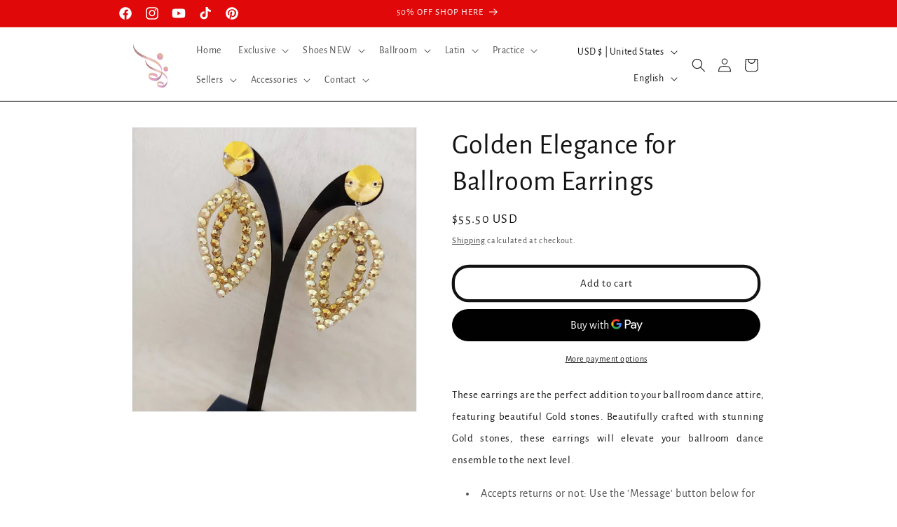

--- FILE ---
content_type: text/html; charset=utf-8
request_url: https://ddressing.com/products/earrings
body_size: 87987
content:
<!doctype html>
<html class="no-js" lang="en">
  <head>
	<!-- Added by AVADA SEO Suite -->
	








	<!-- /Added by AVADA SEO Suite -->
    <script id="pandectes-rules">   /* PANDECTES-GDPR: DO NOT MODIFY AUTO GENERATED CODE OF THIS SCRIPT */      window.PandectesSettings = {"store":{"plan":"basic","theme":"Dawn - Power Tools","primaryLocale":"en","adminMode":false},"tsPublished":1707735596,"declaration":{"showPurpose":false,"showProvider":false,"declIntroText":"We use cookies to optimize website functionality, analyze the performance, and provide personalized experience to you. Some cookies are essential to make the website operate and function correctly. Those cookies cannot be disabled. In this window you can manage your preference of cookies.","showDateGenerated":true},"language":{"languageMode":"Single","fallbackLanguage":"en","languageDetection":"browser","languagesSupported":[]},"texts":{"managed":{"headerText":{"en":"We respect your privacy"},"consentText":{"en":"This website uses cookies to ensure you get the best experience."},"dismissButtonText":{"en":"Ok"},"linkText":{"en":"Learn more"},"imprintText":{"en":"Imprint"},"preferencesButtonText":{"en":"Preferences"},"allowButtonText":{"en":"Accept"},"denyButtonText":{"en":"Decline"},"leaveSiteButtonText":{"en":"Leave this site"},"cookiePolicyText":{"en":"Cookie policy"},"preferencesPopupTitleText":{"en":"Manage consent preferences"},"preferencesPopupIntroText":{"en":"We use cookies to optimize website functionality, analyze the performance, and provide personalized experience to you. Some cookies are essential to make the website operate and function correctly. Those cookies cannot be disabled. In this window you can manage your preference of cookies."},"preferencesPopupCloseButtonText":{"en":"Close"},"preferencesPopupAcceptAllButtonText":{"en":"Accept all"},"preferencesPopupRejectAllButtonText":{"en":"Reject all"},"preferencesPopupSaveButtonText":{"en":"Save preferences"},"accessSectionTitleText":{"en":"Data portability"},"accessSectionParagraphText":{"en":"You have the right to request access to your data at any time."},"rectificationSectionTitleText":{"en":"Data Rectification"},"rectificationSectionParagraphText":{"en":"You have the right to request your data to be updated whenever you think it is appropriate."},"erasureSectionTitleText":{"en":"Right to be forgotten"},"erasureSectionParagraphText":{"en":"You have the right to ask all your data to be erased. After that, you will no longer be able to access your account."},"declIntroText":{"en":"We use cookies to optimize website functionality, analyze the performance, and provide personalized experience to you. Some cookies are essential to make the website operate and function correctly. Those cookies cannot be disabled. In this window you can manage your preference of cookies."}},"categories":{"strictlyNecessaryCookiesTitleText":{"en":"Strictly necessary cookies"},"functionalityCookiesTitleText":{"en":"Functional cookies"},"performanceCookiesTitleText":{"en":"Performance cookies"},"targetingCookiesTitleText":{"en":"Targeting cookies"},"unclassifiedCookiesTitleText":{"en":"Unclassified cookies"},"strictlyNecessaryCookiesDescriptionText":{"en":"These cookies are essential in order to enable you to move around the website and use its features, such as accessing secure areas of the website. The website cannot function properly without these cookies."},"functionalityCookiesDescriptionText":{"en":"These cookies enable the site to provide enhanced functionality and personalisation. They may be set by us or by third party providers whose services we have added to our pages. If you do not allow these cookies then some or all of these services may not function properly."},"performanceCookiesDescriptionText":{"en":"These cookies enable us to monitor and improve the performance of our website. For example, they allow us to count visits, identify traffic sources and see which parts of the site are most popular."},"targetingCookiesDescriptionText":{"en":"These cookies may be set through our site by our advertising partners. They may be used by those companies to build a profile of your interests and show you relevant adverts on other sites.    They do not store directly personal information, but are based on uniquely identifying your browser and internet device. If you do not allow these cookies, you will experience less targeted advertising."},"unclassifiedCookiesDescriptionText":{"en":"Unclassified cookies are cookies that we are in the process of classifying, together with the providers of individual cookies."}},"auto":{"declName":{"en":"Name"},"declPath":{"en":"Path"},"declType":{"en":"Type"},"declDomain":{"en":"Domain"},"declPurpose":{"en":"Purpose"},"declProvider":{"en":"Provider"},"declRetention":{"en":"Retention"},"declFirstParty":{"en":"First-party"},"declThirdParty":{"en":"Third-party"},"declSeconds":{"en":"seconds"},"declMinutes":{"en":"minutes"},"declHours":{"en":"hours"},"declDays":{"en":"days"},"declMonths":{"en":"months"},"declYears":{"en":"years"},"declSession":{"en":"Session"},"cookiesDetailsText":{"en":"Cookies details"},"preferencesPopupAlwaysAllowedText":{"en":"Always allowed"},"submitButton":{"en":"Submit"},"submittingButton":{"en":"Submitting..."},"cancelButton":{"en":"Cancel"},"guestsSupportInfoText":{"en":"Please login with your customer account to further proceed."},"guestsSupportEmailPlaceholder":{"en":"E-mail address"},"guestsSupportEmailValidationError":{"en":"Email is not valid"},"guestsSupportEmailSuccessTitle":{"en":"Thank you for your request"},"guestsSupportEmailFailureTitle":{"en":"A problem occurred"},"guestsSupportEmailSuccessMessage":{"en":"If you are registered as a customer of this store, you will soon receive an email with instructions on how to proceed."},"guestsSupportEmailFailureMessage":{"en":"Your request was not submitted. Please try again and if problem persists, contact store owner for assistance."},"confirmationSuccessTitle":{"en":"Your request is verified"},"confirmationFailureTitle":{"en":"A problem occurred"},"confirmationSuccessMessage":{"en":"We will soon get back to you as to your request."},"confirmationFailureMessage":{"en":"Your request was not verified. Please try again and if problem persists, contact store owner for assistance"},"consentSectionTitleText":{"en":"Your cookie consent"},"consentSectionNoConsentText":{"en":"You have not consented to the cookies policy of this website."},"consentSectionConsentedText":{"en":"You consented to the cookies policy of this website on"},"consentStatus":{"en":"Consent preference"},"consentDate":{"en":"Consent date"},"consentId":{"en":"Consent ID"},"consentSectionChangeConsentActionText":{"en":"Change consent preference"},"accessSectionGDPRRequestsActionText":{"en":"Data subject requests"},"accessSectionAccountInfoActionText":{"en":"Personal data"},"accessSectionOrdersRecordsActionText":{"en":"Orders"},"accessSectionDownloadReportActionText":{"en":"Request export"},"rectificationCommentPlaceholder":{"en":"Describe what you want to be updated"},"rectificationCommentValidationError":{"en":"Comment is required"},"rectificationSectionEditAccountActionText":{"en":"Request an update"},"erasureSectionRequestDeletionActionText":{"en":"Request personal data deletion"}}},"library":{"previewMode":false,"fadeInTimeout":0,"defaultBlocked":7,"showLink":true,"showImprintLink":false,"enabled":true,"cookie":{"name":"_pandectes_gdpr","expiryDays":365,"secure":true,"domain":""},"dismissOnScroll":false,"dismissOnWindowClick":false,"dismissOnTimeout":false,"palette":{"popup":{"background":"#FFFFFF","backgroundForCalculations":{"a":1,"b":255,"g":255,"r":255},"text":"#000000"},"button":{"background":"transparent","backgroundForCalculations":{"a":1,"b":255,"g":255,"r":255},"text":"#000000","textForCalculation":{"a":1,"b":0,"g":0,"r":0},"border":"#000000"}},"content":{"href":"https://ddressing.myshopify.com/policies/privacy-policy","imprintHref":"/","close":"&#10005;","target":"","logo":"<img class=\"cc-banner-logo\" height=\"40\" width=\"40\" src=\"https://cdn.shopify.com/s/files/1/2723/3370/t/21/assets/pandectes-logo.png?v=1707735594\" alt=\"Dance Dressing\" />"},"window":"<div role=\"dialog\" aria-live=\"polite\" aria-label=\"cookieconsent\" aria-describedby=\"cookieconsent:desc\" id=\"pandectes-banner\" class=\"cc-window-wrapper cc-bottom-left-wrapper\"><div class=\"pd-cookie-banner-window cc-window {{classes}}\"><!--googleoff: all-->{{children}}<!--googleon: all--></div></div>","compliance":{"opt-both":"<div class=\"cc-compliance cc-highlight\">{{deny}}{{allow}}</div>"},"type":"opt-both","layouts":{"basic":"{{logo}}{{messagelink}}{{compliance}}{{close}}"},"position":"bottom-left","theme":"wired","revokable":false,"animateRevokable":false,"revokableReset":false,"revokableLogoUrl":"https://cdn.shopify.com/s/files/1/2723/3370/t/21/assets/pandectes-reopen-logo.png?v=1707735596","revokablePlacement":"bottom-left","revokableMarginHorizontal":15,"revokableMarginVertical":15,"static":false,"autoAttach":true,"hasTransition":true,"blacklistPage":[""]},"geolocation":{"brOnly":false,"caOnly":false,"chOnly":false,"euOnly":false,"jpOnly":false,"thOnly":false,"canadaOnly":false,"globalVisibility":true},"dsr":{"guestsSupport":false,"accessSectionDownloadReportAuto":false},"banner":{"resetTs":1707289818,"extraCss":"        .cc-banner-logo {max-width: 24em!important;}    @media(min-width: 768px) {.cc-window.cc-floating{max-width: 24em!important;width: 24em!important;}}    .cc-message, .cc-header, .cc-logo {text-align: left}    .cc-window-wrapper{z-index: 2147483647;}    .cc-window{z-index: 2147483647;font-family: inherit;}    .cc-header{font-family: inherit;}    .pd-cp-ui{font-family: inherit; background-color: #FFFFFF;color:#000000;}    button.pd-cp-btn, a.pd-cp-btn{}    input + .pd-cp-preferences-slider{background-color: rgba(0, 0, 0, 0.3)}    .pd-cp-scrolling-section::-webkit-scrollbar{background-color: rgba(0, 0, 0, 0.3)}    input:checked + .pd-cp-preferences-slider{background-color: rgba(0, 0, 0, 1)}    .pd-cp-scrolling-section::-webkit-scrollbar-thumb {background-color: rgba(0, 0, 0, 1)}    .pd-cp-ui-close{color:#000000;}    .pd-cp-preferences-slider:before{background-color: #FFFFFF}    .pd-cp-title:before {border-color: #000000!important}    .pd-cp-preferences-slider{background-color:#000000}    .pd-cp-toggle{color:#000000!important}    @media(max-width:699px) {.pd-cp-ui-close-top svg {fill: #000000}}    .pd-cp-toggle:hover,.pd-cp-toggle:visited,.pd-cp-toggle:active{color:#000000!important}    .pd-cookie-banner-window {box-shadow: 0 0 18px rgb(0 0 0 / 20%);}  ","customJavascript":null,"showPoweredBy":false,"hybridStrict":false,"cookiesBlockedByDefault":"7","isActive":true,"implicitSavePreferences":false,"cookieIcon":false,"blockBots":false,"showCookiesDetails":true,"hasTransition":true,"blockingPage":false,"showOnlyLandingPage":false,"leaveSiteUrl":"https://www.google.com","linkRespectStoreLang":false},"cookies":{"0":[{"name":"keep_alive","domain":"ddressing.com","path":"/","provider":"Shopify","firstParty":true,"retention":"30 minute(s)","expires":30,"unit":"declMinutes","purpose":{"en":"Used in connection with buyer localization."}},{"name":"secure_customer_sig","domain":"ddressing.com","path":"/","provider":"Shopify","firstParty":true,"retention":"1 year(s)","expires":1,"unit":"declYears","purpose":{"en":"Used in connection with customer login."}},{"name":"localization","domain":"ddressing.com","path":"/","provider":"Shopify","firstParty":true,"retention":"1 year(s)","expires":1,"unit":"declYears","purpose":{"en":"Shopify store localization"}},{"name":"_cmp_a","domain":".ddressing.com","path":"/","provider":"Shopify","firstParty":true,"retention":"1 day(s)","expires":1,"unit":"declDays","purpose":{"en":"Used for managing customer privacy settings."}},{"name":"_tracking_consent","domain":".ddressing.com","path":"/","provider":"Shopify","firstParty":true,"retention":"1 year(s)","expires":1,"unit":"declYears","purpose":{"en":"Tracking preferences."}},{"name":"cart","domain":"ddressing.com","path":"/","provider":"Shopify","firstParty":true,"retention":"2 ","expires":2,"unit":"declSession","purpose":{"en":"Necessary for the shopping cart functionality on the website."}},{"name":"cart_ts","domain":"ddressing.com","path":"/","provider":"Shopify","firstParty":true,"retention":"2 ","expires":2,"unit":"declSession","purpose":{"en":"Used in connection with checkout."}},{"name":"cart_sig","domain":"ddressing.com","path":"/","provider":"Shopify","firstParty":true,"retention":"2 ","expires":2,"unit":"declSession","purpose":{"en":"Shopify analytics."}},{"name":"cart_currency","domain":"ddressing.com","path":"/","provider":"Shopify","firstParty":true,"retention":"2 ","expires":2,"unit":"declSession","purpose":{"en":"The cookie is necessary for the secure checkout and payment function on the website. This function is provided by shopify.com."}},{"name":"_secure_session_id","domain":"ddressing.com","path":"/","provider":"Shopify","firstParty":true,"retention":"1 month(s)","expires":1,"unit":"declMonths","purpose":{"en":"Used in connection with navigation through a storefront."}},{"name":"_pandectes_gdpr","domain":".ddressing.com","path":"/","provider":"Pandectes","firstParty":true,"retention":"1 year(s)","expires":1,"unit":"declYears","purpose":{"en":"Used for the functionality of the cookies consent banner."}}],"1":[{"name":"_pinterest_ct_ua","domain":".ct.pinterest.com","path":"/","provider":"Pinterest","firstParty":false,"retention":"1 year(s)","expires":1,"unit":"declYears","purpose":{"en":"Used to group actions across pages."}},{"name":"rmc_logged_in_at","domain":"ddressing.com","path":"/","provider":"Marsello","firstParty":true,"retention":"Session","expires":-54,"unit":"declYears","purpose":{"en":"Used by Abandoned Cart Recovery app."}}],"2":[{"name":"_shopify_y","domain":".ddressing.com","path":"/","provider":"Shopify","firstParty":true,"retention":"1 year(s)","expires":1,"unit":"declYears","purpose":{"en":"Shopify analytics."}},{"name":"_orig_referrer","domain":".ddressing.com","path":"/","provider":"Shopify","firstParty":true,"retention":"2 ","expires":2,"unit":"declSession","purpose":{"en":"Tracks landing pages."}},{"name":"_landing_page","domain":".ddressing.com","path":"/","provider":"Shopify","firstParty":true,"retention":"2 ","expires":2,"unit":"declSession","purpose":{"en":"Tracks landing pages."}},{"name":"_shopify_s","domain":".ddressing.com","path":"/","provider":"Shopify","firstParty":true,"retention":"30 minute(s)","expires":30,"unit":"declMinutes","purpose":{"en":"Shopify analytics."}},{"name":"_ga","domain":".ddressing.com","path":"/","provider":"Google","firstParty":true,"retention":"1 year(s)","expires":1,"unit":"declYears","purpose":{"en":"Cookie is set by Google Analytics with unknown functionality"}},{"name":"_shopify_sa_t","domain":".ddressing.com","path":"/","provider":"Shopify","firstParty":true,"retention":"30 minute(s)","expires":30,"unit":"declMinutes","purpose":{"en":"Shopify analytics relating to marketing & referrals."}},{"name":"_shopify_sa_p","domain":".ddressing.com","path":"/","provider":"Shopify","firstParty":true,"retention":"30 minute(s)","expires":30,"unit":"declMinutes","purpose":{"en":"Shopify analytics relating to marketing & referrals."}},{"name":"_gid","domain":".ddressing.com","path":"/","provider":"Google","firstParty":true,"retention":"1 day(s)","expires":1,"unit":"declDays","purpose":{"en":"Cookie is placed by Google Analytics to count and track pageviews."}},{"name":"_gat","domain":".ddressing.com","path":"/","provider":"Google","firstParty":true,"retention":"1 minute(s)","expires":1,"unit":"declMinutes","purpose":{"en":"Cookie is placed by Google Analytics to filter requests from bots."}},{"name":"_shopify_s","domain":"com","path":"/","provider":"Shopify","firstParty":false,"retention":"Session","expires":1,"unit":"declSeconds","purpose":{"en":"Shopify analytics."}},{"name":"_boomr_clss","domain":"https://ddressing.com","path":"/","provider":"Shopify","firstParty":true,"retention":"Persistent","expires":1,"unit":"declYears","purpose":{"en":"Used to monitor and optimize the performance of Shopify stores."}},{"name":"_ga_Z9ZKGMB1Q3","domain":".ddressing.com","path":"/","provider":"Google","firstParty":true,"retention":"1 year(s)","expires":1,"unit":"declYears","purpose":{"en":""}},{"name":"_ga_XFS3WD4C6B","domain":".ddressing.com","path":"/","provider":"Google","firstParty":true,"retention":"1 year(s)","expires":1,"unit":"declYears","purpose":{"en":""}},{"name":"_ga_FJ5377Z5WE","domain":".ddressing.com","path":"/","provider":"Google","firstParty":true,"retention":"1 year(s)","expires":1,"unit":"declYears","purpose":{"en":""}}],"4":[{"name":"_fbp","domain":".ddressing.com","path":"/","provider":"Facebook","firstParty":true,"retention":"3 month(s)","expires":3,"unit":"declMonths","purpose":{"en":"Cookie is placed by Facebook to track visits across websites."}},{"name":"_pin_unauth","domain":".ddressing.com","path":"/","provider":"Pinterest","firstParty":true,"retention":"1 year(s)","expires":1,"unit":"declYears","purpose":{"en":"Used to group actions for users who cannot be identified by Pinterest."}},{"name":"wpm-domain-test","domain":"com","path":"/","provider":"Shopify","firstParty":false,"retention":"Session","expires":1,"unit":"declSeconds","purpose":{"en":"Used to test the storage of parameters about products added to the cart or payment currency"}},{"name":"wpm-domain-test","domain":"ddressing.com","path":"/","provider":"Shopify","firstParty":true,"retention":"Session","expires":1,"unit":"declSeconds","purpose":{"en":"Used to test the storage of parameters about products added to the cart or payment currency"}},{"name":"lastExternalReferrerTime","domain":"https://ddressing.com","path":"/","provider":"Facebook","firstParty":true,"retention":"Persistent","expires":1,"unit":"declYears","purpose":{"en":"Contains the timestamp of the last update of the lastExternalReferrer cookie."}},{"name":"lastExternalReferrer","domain":"https://ddressing.com","path":"/","provider":"Facebook","firstParty":true,"retention":"Persistent","expires":1,"unit":"declYears","purpose":{"en":"Detects how the user reached the website by registering their last URL-address."}}],"8":[{"name":"ar_debug","domain":".pinterest.com","path":"/","provider":"Unknown","firstParty":false,"retention":"1 year(s)","expires":1,"unit":"declYears","purpose":{"en":""}},{"name":"rmc_uid","domain":"ddressing.com","path":"/","provider":"Unknown","firstParty":true,"retention":"Session","expires":-54,"unit":"declYears","purpose":{"en":""}},{"name":"rmc_carttoken","domain":"ddressing.com","path":"/","provider":"Unknown","firstParty":true,"retention":"Session","expires":-54,"unit":"declYears","purpose":{"en":""}},{"name":"TawkConnectionTime","domain":"ddressing.com","path":"/","provider":"Unknown","firstParty":true,"retention":"Session","expires":-54,"unit":"declYears","purpose":{"en":""}},{"name":"twk_idm_key","domain":"ddressing.com","path":"/","provider":"Unknown","firstParty":true,"retention":"Session","expires":-54,"unit":"declYears","purpose":{"en":""}},{"name":"local-storage-test","domain":"https://ddressing.com","path":"/","provider":"Unknown","firstParty":true,"retention":"Persistent","expires":1,"unit":"declYears","purpose":{"en":""}},{"name":"exist_test","domain":"https://ddressing.com","path":"/","provider":"Unknown","firstParty":true,"retention":"Persistent","expires":1,"unit":"declYears","purpose":{"en":""}},{"name":"revyCart","domain":"https://ddressing.com","path":"/","provider":"Unknown","firstParty":true,"retention":"Persistent","expires":1,"unit":"declYears","purpose":{"en":""}},{"name":"gdprCache","domain":"https://ddressing.com","path":"/","provider":"Unknown","firstParty":true,"retention":"Persistent","expires":1,"unit":"declYears","purpose":{"en":""}},{"name":"is_eu","domain":"https://ddressing.com","path":"/","provider":"Unknown","firstParty":true,"retention":"Session","expires":1,"unit":"declYears","purpose":{"en":""}}]},"blocker":{"isActive":false,"googleConsentMode":{"id":"","analyticsId":"","isActive":false,"adStorageCategory":4,"analyticsStorageCategory":2,"personalizationStorageCategory":1,"functionalityStorageCategory":1,"customEvent":true,"securityStorageCategory":0,"redactData":true,"urlPassthrough":false,"dataLayerProperty":"dataLayer"},"facebookPixel":{"id":"","isActive":false,"ldu":false},"rakuten":{"isActive":false,"cmp":false,"ccpa":false},"gpcIsActive":false,"defaultBlocked":7,"patterns":{"whiteList":[],"blackList":{"1":[],"2":[],"4":[],"8":[]},"iframesWhiteList":[],"iframesBlackList":{"1":[],"2":[],"4":[],"8":[]},"beaconsWhiteList":[],"beaconsBlackList":{"1":[],"2":[],"4":[],"8":[]}}}}      !function(){"use strict";window.PandectesRules=window.PandectesRules||{},window.PandectesRules.manualBlacklist={1:[],2:[],4:[]},window.PandectesRules.blacklistedIFrames={1:[],2:[],4:[]},window.PandectesRules.blacklistedCss={1:[],2:[],4:[]},window.PandectesRules.blacklistedBeacons={1:[],2:[],4:[]};var e="javascript/blocked",t="_pandectes_gdpr";function n(e){return new RegExp(e.replace(/[/\\.+?$()]/g,"\\$&").replace("*","(.*)"))}var a=function(e){try{return JSON.parse(e)}catch(e){return!1}},r=function(e){var t=arguments.length>1&&void 0!==arguments[1]?arguments[1]:"log",n=new URLSearchParams(window.location.search);n.get("log")&&console[t]("PandectesRules: ".concat(e))};function i(e,t){var n=Object.keys(e);if(Object.getOwnPropertySymbols){var a=Object.getOwnPropertySymbols(e);t&&(a=a.filter((function(t){return Object.getOwnPropertyDescriptor(e,t).enumerable}))),n.push.apply(n,a)}return n}function o(e){for(var t=1;t<arguments.length;t++){var n=null!=arguments[t]?arguments[t]:{};t%2?i(Object(n),!0).forEach((function(t){s(e,t,n[t])})):Object.getOwnPropertyDescriptors?Object.defineProperties(e,Object.getOwnPropertyDescriptors(n)):i(Object(n)).forEach((function(t){Object.defineProperty(e,t,Object.getOwnPropertyDescriptor(n,t))}))}return e}function s(e,t,n){return t in e?Object.defineProperty(e,t,{value:n,enumerable:!0,configurable:!0,writable:!0}):e[t]=n,e}function c(e,t){return function(e){if(Array.isArray(e))return e}(e)||function(e,t){var n=null==e?null:"undefined"!=typeof Symbol&&e[Symbol.iterator]||e["@@iterator"];if(null==n)return;var a,r,i=[],o=!0,s=!1;try{for(n=n.call(e);!(o=(a=n.next()).done)&&(i.push(a.value),!t||i.length!==t);o=!0);}catch(e){s=!0,r=e}finally{try{o||null==n.return||n.return()}finally{if(s)throw r}}return i}(e,t)||u(e,t)||function(){throw new TypeError("Invalid attempt to destructure non-iterable instance.\nIn order to be iterable, non-array objects must have a [Symbol.iterator]() method.")}()}function l(e){return function(e){if(Array.isArray(e))return d(e)}(e)||function(e){if("undefined"!=typeof Symbol&&null!=e[Symbol.iterator]||null!=e["@@iterator"])return Array.from(e)}(e)||u(e)||function(){throw new TypeError("Invalid attempt to spread non-iterable instance.\nIn order to be iterable, non-array objects must have a [Symbol.iterator]() method.")}()}function u(e,t){if(e){if("string"==typeof e)return d(e,t);var n=Object.prototype.toString.call(e).slice(8,-1);return"Object"===n&&e.constructor&&(n=e.constructor.name),"Map"===n||"Set"===n?Array.from(e):"Arguments"===n||/^(?:Ui|I)nt(?:8|16|32)(?:Clamped)?Array$/.test(n)?d(e,t):void 0}}function d(e,t){(null==t||t>e.length)&&(t=e.length);for(var n=0,a=new Array(t);n<t;n++)a[n]=e[n];return a}var p=window.PandectesRulesSettings||window.PandectesSettings,f=!(void 0===window.dataLayer||!Array.isArray(window.dataLayer)||!window.dataLayer.some((function(e){return"pandectes_full_scan"===e.event})));r("userAgent -> ".concat(window.navigator.userAgent.substring(0,50)));var g=function(){var e,n=arguments.length>0&&void 0!==arguments[0]?arguments[0]:t,r="; "+document.cookie,i=r.split("; "+n+"=");if(i.length<2)e={};else{var o=i.pop(),s=o.split(";");e=window.atob(s.shift())}var c=a(e);return!1!==c?c:e}(),y=p.banner.isActive,h=p.blocker,m=h.defaultBlocked,w=h.patterns,v=g&&null!==g.preferences&&void 0!==g.preferences?g.preferences:null,b=f?0:y?null===v?m:v:0,k={1:0==(1&b),2:0==(2&b),4:0==(4&b)},L=w.blackList,S=w.whiteList,_=w.iframesBlackList,P=w.iframesWhiteList,A=w.beaconsBlackList,C=w.beaconsWhiteList,B={blackList:[],whiteList:[],iframesBlackList:{1:[],2:[],4:[],8:[]},iframesWhiteList:[],beaconsBlackList:{1:[],2:[],4:[],8:[]},beaconsWhiteList:[]};[1,2,4].map((function(e){var t;k[e]||((t=B.blackList).push.apply(t,l(L[e].length?L[e].map(n):[])),B.iframesBlackList[e]=_[e].length?_[e].map(n):[],B.beaconsBlackList[e]=A[e].length?A[e].map(n):[])})),B.whiteList=S.length?S.map(n):[],B.iframesWhiteList=P.length?P.map(n):[],B.beaconsWhiteList=C.length?C.map(n):[];var E={scripts:[],iframes:{1:[],2:[],4:[]},beacons:{1:[],2:[],4:[]},css:{1:[],2:[],4:[]}},j=function(t,n){return t&&(!n||n!==e)&&(!B.blackList||B.blackList.some((function(e){return e.test(t)})))&&(!B.whiteList||B.whiteList.every((function(e){return!e.test(t)})))},O=function(e){var t=e.getAttribute("src");return B.blackList&&B.blackList.every((function(e){return!e.test(t)}))||B.whiteList&&B.whiteList.some((function(e){return e.test(t)}))},I=function(e,t){var n=B.iframesBlackList[t],a=B.iframesWhiteList;return e&&(!n||n.some((function(t){return t.test(e)})))&&(!a||a.every((function(t){return!t.test(e)})))},R=function(e,t){var n=B.beaconsBlackList[t],a=B.beaconsWhiteList;return e&&(!n||n.some((function(t){return t.test(e)})))&&(!a||a.every((function(t){return!t.test(e)})))},T=new MutationObserver((function(e){for(var t=0;t<e.length;t++)for(var n=e[t].addedNodes,a=0;a<n.length;a++){var r=n[a],i=r.dataset&&r.dataset.cookiecategory;if(1===r.nodeType&&"LINK"===r.tagName){var o=r.dataset&&r.dataset.href;if(o&&i)switch(i){case"functionality":case"C0001":E.css[1].push(o);break;case"performance":case"C0002":E.css[2].push(o);break;case"targeting":case"C0003":E.css[4].push(o)}}}})),x=new MutationObserver((function(t){for(var n=0;n<t.length;n++)for(var a=t[n].addedNodes,r=function(t){var n=a[t],r=n.src||n.dataset&&n.dataset.src,i=n.dataset&&n.dataset.cookiecategory;if(1===n.nodeType&&"IFRAME"===n.tagName){if(r){var o=!1;I(r,1)||"functionality"===i||"C0001"===i?(o=!0,E.iframes[1].push(r)):I(r,2)||"performance"===i||"C0002"===i?(o=!0,E.iframes[2].push(r)):(I(r,4)||"targeting"===i||"C0003"===i)&&(o=!0,E.iframes[4].push(r)),o&&(n.removeAttribute("src"),n.setAttribute("data-src",r))}}else if(1===n.nodeType&&"IMG"===n.tagName){if(r){var s=!1;R(r,1)?(s=!0,E.beacons[1].push(r)):R(r,2)?(s=!0,E.beacons[2].push(r)):R(r,4)&&(s=!0,E.beacons[4].push(r)),s&&(n.removeAttribute("src"),n.setAttribute("data-src",r))}}else if(1===n.nodeType&&"LINK"===n.tagName){var c=n.dataset&&n.dataset.href;if(c&&i)switch(i){case"functionality":case"C0001":E.css[1].push(c);break;case"performance":case"C0002":E.css[2].push(c);break;case"targeting":case"C0003":E.css[4].push(c)}}else if(1===n.nodeType&&"SCRIPT"===n.tagName){var l=n.type,u=!1;if(j(r,l))u=!0;else if(r&&i)switch(i){case"functionality":case"C0001":u=!0,window.PandectesRules.manualBlacklist[1].push(r);break;case"performance":case"C0002":u=!0,window.PandectesRules.manualBlacklist[2].push(r);break;case"targeting":case"C0003":u=!0,window.PandectesRules.manualBlacklist[4].push(r)}if(u){E.scripts.push([n,l]),n.type=e;n.addEventListener("beforescriptexecute",(function t(a){n.getAttribute("type")===e&&a.preventDefault(),n.removeEventListener("beforescriptexecute",t)})),n.parentElement&&n.parentElement.removeChild(n)}}},i=0;i<a.length;i++)r(i)})),N=document.createElement,D={src:Object.getOwnPropertyDescriptor(HTMLScriptElement.prototype,"src"),type:Object.getOwnPropertyDescriptor(HTMLScriptElement.prototype,"type")};window.PandectesRules.unblockCss=function(e){var t=E.css[e]||[];t.length&&r("Unblocking CSS for ".concat(e)),t.forEach((function(e){var t=document.querySelector('link[data-href^="'.concat(e,'"]'));t.removeAttribute("data-href"),t.href=e})),E.css[e]=[]},window.PandectesRules.unblockIFrames=function(e){var t=E.iframes[e]||[];t.length&&r("Unblocking IFrames for ".concat(e)),B.iframesBlackList[e]=[],t.forEach((function(e){var t=document.querySelector('iframe[data-src^="'.concat(e,'"]'));t.removeAttribute("data-src"),t.src=e})),E.iframes[e]=[]},window.PandectesRules.unblockBeacons=function(e){var t=E.beacons[e]||[];t.length&&r("Unblocking Beacons for ".concat(e)),B.beaconsBlackList[e]=[],t.forEach((function(e){var t=document.querySelector('img[data-src^="'.concat(e,'"]'));t.removeAttribute("data-src"),t.src=e})),E.beacons[e]=[]},window.PandectesRules.unblockInlineScripts=function(e){var t=1===e?"functionality":2===e?"performance":"targeting";document.querySelectorAll('script[type="javascript/blocked"][data-cookiecategory="'.concat(t,'"]')).forEach((function(e){var t=e.textContent;e.parentNode.removeChild(e);var n=document.createElement("script");n.type="text/javascript",n.textContent=t,document.body.appendChild(n)}))},window.PandectesRules.unblock=function(t){t.length<1?(B.blackList=[],B.whiteList=[],B.iframesBlackList=[],B.iframesWhiteList=[]):(B.blackList&&(B.blackList=B.blackList.filter((function(e){return t.every((function(t){return"string"==typeof t?!e.test(t):t instanceof RegExp?e.toString()!==t.toString():void 0}))}))),B.whiteList&&(B.whiteList=[].concat(l(B.whiteList),l(t.map((function(e){if("string"==typeof e){var t=".*"+n(e)+".*";if(B.whiteList.every((function(e){return e.toString()!==t.toString()})))return new RegExp(t)}else if(e instanceof RegExp&&B.whiteList.every((function(t){return t.toString()!==e.toString()})))return e;return null})).filter(Boolean)))));for(var a=document.querySelectorAll('script[type="'.concat(e,'"]')),i=0;i<a.length;i++){var o=a[i];O(o)&&(E.scripts.push([o,"application/javascript"]),o.parentElement.removeChild(o))}var s=0;l(E.scripts).forEach((function(e,t){var n=c(e,2),a=n[0],r=n[1];if(O(a)){for(var i=document.createElement("script"),o=0;o<a.attributes.length;o++){var l=a.attributes[o];"src"!==l.name&&"type"!==l.name&&i.setAttribute(l.name,a.attributes[o].value)}i.setAttribute("src",a.src),i.setAttribute("type",r||"application/javascript"),document.head.appendChild(i),E.scripts.splice(t-s,1),s++}})),0==B.blackList.length&&0===B.iframesBlackList[1].length&&0===B.iframesBlackList[2].length&&0===B.iframesBlackList[4].length&&0===B.beaconsBlackList[1].length&&0===B.beaconsBlackList[2].length&&0===B.beaconsBlackList[4].length&&(r("Disconnecting observers"),x.disconnect(),T.disconnect())};var M,W,z=p.store.adminMode,F=p.blocker,U=F.defaultBlocked;M=function(){!function(){var e=window.Shopify.trackingConsent;if(!1!==e.shouldShowBanner()||null!==v||7!==U)try{var t=z&&!(window.Shopify&&window.Shopify.AdminBarInjector),n={preferences:0==(1&b)||f||t,analytics:0==(2&b)||f||t,marketing:0==(4&b)||f||t};e.firstPartyMarketingAllowed()===n.marketing&&e.analyticsProcessingAllowed()===n.analytics&&e.preferencesProcessingAllowed()===n.preferences||e.setTrackingConsent(n,(function(e){e&&e.error?r("Shopify.customerPrivacy API - failed to setTrackingConsent"):r("Shopify.customerPrivacy API - setTrackingConsent(".concat(JSON.stringify(n),")"))}))}catch(e){r("Shopify.customerPrivacy API - exception")}}(),function(){var e=window.Shopify.trackingConsent,t=e.currentVisitorConsent();if(F.gpcIsActive&&"CCPA"===e.getRegulation()&&"no"===t.gpc&&"yes"!==t.sale_of_data){var n={sale_of_data:!1};e.setTrackingConsent(n,(function(e){e&&e.error?r("Shopify.customerPrivacy API - failed to setTrackingConsent({".concat(JSON.stringify(n),")")):r("Shopify.customerPrivacy API - setTrackingConsent(".concat(JSON.stringify(n),")"))}))}}()},W=null,window.Shopify&&window.Shopify.loadFeatures&&window.Shopify.trackingConsent?M():W=setInterval((function(){window.Shopify&&window.Shopify.loadFeatures&&(clearInterval(W),window.Shopify.loadFeatures([{name:"consent-tracking-api",version:"0.1"}],(function(e){e?r("Shopify.customerPrivacy API - failed to load"):(r("Shopify.customerPrivacy API - loaded"),r("Shopify.customerPrivacy.shouldShowBanner() -> "+window.Shopify.trackingConsent.shouldShowBanner()),M())})))}),10);var q=p.banner.isActive,J=p.blocker.googleConsentMode,H=J.isActive,$=J.customEvent,G=J.id,K=J.analyticsId,V=J.redactData,Y=J.urlPassthrough,Q=J.adStorageCategory,X=J.analyticsStorageCategory,Z=J.functionalityStorageCategory,ee=J.personalizationStorageCategory,te=J.securityStorageCategory,ne=J.dataLayerProperty,ae=void 0===ne?"dataLayer":ne;function re(){window[ae].push(arguments)}window[ae]=window[ae]||[];var ie,oe,se={hasInitialized:!1,ads_data_redaction:!1,url_passthrough:!1,data_layer_property:"dataLayer",storage:{ad_storage:"granted",ad_user_data:"granted",ad_personalization:"granted",analytics_storage:"granted",functionality_storage:"granted",personalization_storage:"granted",security_storage:"granted",wait_for_update:500}};if(q&&H){var ce=0==(b&Q)?"granted":"denied",le=0==(b&X)?"granted":"denied",ue=0==(b&Z)?"granted":"denied",de=0==(b&ee)?"granted":"denied",pe=0==(b&te)?"granted":"denied";if(se.hasInitialized=!0,se.ads_data_redaction="denied"===ce&&V,se.url_passthrough=Y,se.storage.ad_storage=ce,se.storage.ad_user_data=ce,se.storage.ad_personalization=ce,se.storage.analytics_storage=le,se.storage.functionality_storage=ue,se.storage.personalization_storage=de,se.storage.security_storage=pe,se.data_layer_property=ae||"dataLayer",se.ads_data_redaction&&re("set","ads_data_redaction",se.ads_data_redaction),se.url_passthrough&&re("set","url_passthrough",se.url_passthrough),re("consent","default",se.storage),r("Google consent mode initialized"),G.length){console.log("adding google tag manager",G,se.data_layer_property),window[se.data_layer_property].push({"gtm.start":(new Date).getTime(),event:"gtm.js"}),window[se.data_layer_property].push({"pandectes.start":(new Date).getTime(),event:"pandectes-rules.min.js"});var fe=document.createElement("script"),ge="dataLayer"!==se.data_layer_property?"&l=".concat(se.data_layer_property):"";fe.async=!0,fe.src="https://www.googletagmanager.com/gtm.js?id=".concat(G).concat(ge),document.head.appendChild(fe)}if(K.length){console.log("adding analytics"),window[se.data_layer_property].push({"pandectes.start":(new Date).getTime(),event:"pandectes-rules.min.js"});var ye=document.createElement("script");ye.async=!0,ye.src="https://www.googletagmanager.com/gtag/js?id=".concat(K),document.head.appendChild(ye),re("js",new Date),re("config",K)}}q&&$&&(oe=7===(ie=b)?"deny":0===ie?"allow":"mixed",window[ae].push({event:"Pandectes_Consent_Update",pandectes_status:oe,pandectes_categories:{C0000:"allow",C0001:k[1]?"allow":"deny",C0002:k[2]?"allow":"deny",C0003:k[4]?"allow":"deny"}}),r("PandectesCustomEvent pushed to the dataLayer")),window.PandectesRules.gcm=se;var he=p.banner.isActive,me=p.blocker.isActive;r("Blocker -> "+(me?"Active":"Inactive")),r("Banner -> "+(he?"Active":"Inactive")),r("ActualPrefs -> "+b);var we=null===v&&/\/checkouts\//.test(window.location.pathname);0!==b&&!1===f&&me&&!we?(r("Blocker will execute"),document.createElement=function(){for(var t=arguments.length,n=new Array(t),a=0;a<t;a++)n[a]=arguments[a];if("script"!==n[0].toLowerCase())return N.bind?N.bind(document).apply(void 0,n):N;var r=N.bind(document).apply(void 0,n);try{Object.defineProperties(r,{src:o(o({},D.src),{},{set:function(t){j(t,r.type)&&D.type.set.call(this,e),D.src.set.call(this,t)}}),type:o(o({},D.type),{},{get:function(){var t=D.type.get.call(this);return t===e||j(this.src,t)?null:t},set:function(t){var n=j(r.src,r.type)?e:t;D.type.set.call(this,n)}})}),r.setAttribute=function(t,n){if("type"===t){var a=j(r.src,r.type)?e:n;D.type.set.call(r,a)}else"src"===t?(j(n,r.type)&&D.type.set.call(r,e),D.src.set.call(r,n)):HTMLScriptElement.prototype.setAttribute.call(r,t,n)}}catch(e){console.warn("Yett: unable to prevent script execution for script src ",r.src,".\n",'A likely cause would be because you are using a third-party browser extension that monkey patches the "document.createElement" function.')}return r},x.observe(document.documentElement,{childList:!0,subtree:!0}),T.observe(document.documentElement,{childList:!0,subtree:!0})):r("Blocker will not execute")}();
</script>

    <meta charset="utf-8">
    <meta http-equiv="X-UA-Compatible" content="IE=edge">
    <meta name="viewport" content="width=device-width,initial-scale=1">
    <meta name="theme-color" content="">
    <link rel="canonical" href="https://ddressing.com/products/earrings"><link rel="icon" type="image/png" href="//ddressing.com/cdn/shop/files/IMG_9659.png?crop=center&height=32&v=1707853694&width=32"><link rel="preconnect" href="https://fonts.shopifycdn.com" crossorigin><title>
      Golden Elegance for Ballroom EarringsDance Dressing
</title>

    
      <meta name="description" content="These earrings are the perfect addition to your ballroom dance attire, featuring beautiful Gold stones. Beautifully crafted with stunning Gold stones, these earrings">
    

    

<meta property="og:site_name" content="Dance Dressing">
<meta property="og:url" content="https://ddressing.com/products/earrings">
<meta property="og:title" content="Golden Elegance for Ballroom EarringsDance Dressing">
<meta property="og:type" content="product">
<meta property="og:description" content="These earrings are the perfect addition to your ballroom dance attire, featuring beautiful Gold stones. Beautifully crafted with stunning Gold stones, these earrings"><meta property="og:image" content="http://ddressing.com/cdn/shop/products/jdk7wcF6nl.jpg?v=1619619961">
  <meta property="og:image:secure_url" content="https://ddressing.com/cdn/shop/products/jdk7wcF6nl.jpg?v=1619619961">
  <meta property="og:image:width" content="1080">
  <meta property="og:image:height" content="1080"><meta property="og:price:amount" content="55.50">
  <meta property="og:price:currency" content="USD"><meta name="twitter:card" content="summary_large_image">
<meta name="twitter:title" content="Golden Elegance for Ballroom EarringsDance Dressing">
<meta name="twitter:description" content="These earrings are the perfect addition to your ballroom dance attire, featuring beautiful Gold stones. Beautifully crafted with stunning Gold stones, these earrings">


    <script src="//ddressing.com/cdn/shop/t/24/assets/constants.js?v=58251544750838685771732835344" defer="defer"></script>
    <script src="//ddressing.com/cdn/shop/t/24/assets/pubsub.js?v=158357773527763999511732835344" defer="defer"></script>
    <script src="//ddressing.com/cdn/shop/t/24/assets/global.js?v=40820548392383841591732835344" defer="defer"></script><script src="//ddressing.com/cdn/shop/t/24/assets/animations.js?v=88693664871331136111732835344" defer="defer"></script><script>window.performance && window.performance.mark && window.performance.mark('shopify.content_for_header.start');</script><meta name="google-site-verification" content="lIIxZNBdtx9wW9xlLqNL0VtslJKXjMN66uGwPt7JWTM">
<meta name="facebook-domain-verification" content="yfo53oj7knbpnb51a6a4e2mug3sx97">
<meta id="shopify-digital-wallet" name="shopify-digital-wallet" content="/27233370/digital_wallets/dialog">
<link rel="alternate" hreflang="x-default" href="https://ddressing.com/products/earrings">
<link rel="alternate" hreflang="en" href="https://ddressing.com/products/earrings">
<link rel="alternate" hreflang="ja" href="https://ddressing.com/ja/products/earrings">
<link rel="alternate" hreflang="ro" href="https://ddressing.com/ro/products/earrings">
<link rel="alternate" hreflang="it" href="https://ddressing.com/it/products/earrings">
<link rel="alternate" hreflang="ru" href="https://ddressing.com/ru/products/earrings">
<link rel="alternate" hreflang="fr" href="https://ddressing.com/fr/products/earrings">
<link rel="alternate" type="application/json+oembed" href="https://ddressing.com/products/earrings.oembed">
<script async="async" src="/checkouts/internal/preloads.js?locale=en-US"></script>
<script id="shopify-features" type="application/json">{"accessToken":"4e18046028b05ac4137b8792abf0d5e1","betas":["rich-media-storefront-analytics"],"domain":"ddressing.com","predictiveSearch":true,"shopId":27233370,"locale":"en"}</script>
<script>var Shopify = Shopify || {};
Shopify.shop = "ddressing.myshopify.com";
Shopify.locale = "en";
Shopify.currency = {"active":"USD","rate":"1.0"};
Shopify.country = "US";
Shopify.theme = {"name":"Copy of Dawn - Power Tools","id":174713307470,"schema_name":"Dawn","schema_version":"12.0.0","theme_store_id":null,"role":"main"};
Shopify.theme.handle = "null";
Shopify.theme.style = {"id":null,"handle":null};
Shopify.cdnHost = "ddressing.com/cdn";
Shopify.routes = Shopify.routes || {};
Shopify.routes.root = "/";</script>
<script type="module">!function(o){(o.Shopify=o.Shopify||{}).modules=!0}(window);</script>
<script>!function(o){function n(){var o=[];function n(){o.push(Array.prototype.slice.apply(arguments))}return n.q=o,n}var t=o.Shopify=o.Shopify||{};t.loadFeatures=n(),t.autoloadFeatures=n()}(window);</script>
<script id="shop-js-analytics" type="application/json">{"pageType":"product"}</script>
<script defer="defer" async type="module" src="//ddressing.com/cdn/shopifycloud/shop-js/modules/v2/client.init-shop-cart-sync_BdyHc3Nr.en.esm.js"></script>
<script defer="defer" async type="module" src="//ddressing.com/cdn/shopifycloud/shop-js/modules/v2/chunk.common_Daul8nwZ.esm.js"></script>
<script type="module">
  await import("//ddressing.com/cdn/shopifycloud/shop-js/modules/v2/client.init-shop-cart-sync_BdyHc3Nr.en.esm.js");
await import("//ddressing.com/cdn/shopifycloud/shop-js/modules/v2/chunk.common_Daul8nwZ.esm.js");

  window.Shopify.SignInWithShop?.initShopCartSync?.({"fedCMEnabled":true,"windoidEnabled":true});

</script>
<script id="__st">var __st={"a":27233370,"offset":7200,"reqid":"1a9ece6c-2ec4-46ca-a696-be22d8c241a3-1768994258","pageurl":"ddressing.com\/products\/earrings","u":"d23acae1bd18","p":"product","rtyp":"product","rid":6711872848022};</script>
<script>window.ShopifyPaypalV4VisibilityTracking = true;</script>
<script id="captcha-bootstrap">!function(){'use strict';const t='contact',e='account',n='new_comment',o=[[t,t],['blogs',n],['comments',n],[t,'customer']],c=[[e,'customer_login'],[e,'guest_login'],[e,'recover_customer_password'],[e,'create_customer']],r=t=>t.map((([t,e])=>`form[action*='/${t}']:not([data-nocaptcha='true']) input[name='form_type'][value='${e}']`)).join(','),a=t=>()=>t?[...document.querySelectorAll(t)].map((t=>t.form)):[];function s(){const t=[...o],e=r(t);return a(e)}const i='password',u='form_key',d=['recaptcha-v3-token','g-recaptcha-response','h-captcha-response',i],f=()=>{try{return window.sessionStorage}catch{return}},m='__shopify_v',_=t=>t.elements[u];function p(t,e,n=!1){try{const o=window.sessionStorage,c=JSON.parse(o.getItem(e)),{data:r}=function(t){const{data:e,action:n}=t;return t[m]||n?{data:e,action:n}:{data:t,action:n}}(c);for(const[e,n]of Object.entries(r))t.elements[e]&&(t.elements[e].value=n);n&&o.removeItem(e)}catch(o){console.error('form repopulation failed',{error:o})}}const l='form_type',E='cptcha';function T(t){t.dataset[E]=!0}const w=window,h=w.document,L='Shopify',v='ce_forms',y='captcha';let A=!1;((t,e)=>{const n=(g='f06e6c50-85a8-45c8-87d0-21a2b65856fe',I='https://cdn.shopify.com/shopifycloud/storefront-forms-hcaptcha/ce_storefront_forms_captcha_hcaptcha.v1.5.2.iife.js',D={infoText:'Protected by hCaptcha',privacyText:'Privacy',termsText:'Terms'},(t,e,n)=>{const o=w[L][v],c=o.bindForm;if(c)return c(t,g,e,D).then(n);var r;o.q.push([[t,g,e,D],n]),r=I,A||(h.body.append(Object.assign(h.createElement('script'),{id:'captcha-provider',async:!0,src:r})),A=!0)});var g,I,D;w[L]=w[L]||{},w[L][v]=w[L][v]||{},w[L][v].q=[],w[L][y]=w[L][y]||{},w[L][y].protect=function(t,e){n(t,void 0,e),T(t)},Object.freeze(w[L][y]),function(t,e,n,w,h,L){const[v,y,A,g]=function(t,e,n){const i=e?o:[],u=t?c:[],d=[...i,...u],f=r(d),m=r(i),_=r(d.filter((([t,e])=>n.includes(e))));return[a(f),a(m),a(_),s()]}(w,h,L),I=t=>{const e=t.target;return e instanceof HTMLFormElement?e:e&&e.form},D=t=>v().includes(t);t.addEventListener('submit',(t=>{const e=I(t);if(!e)return;const n=D(e)&&!e.dataset.hcaptchaBound&&!e.dataset.recaptchaBound,o=_(e),c=g().includes(e)&&(!o||!o.value);(n||c)&&t.preventDefault(),c&&!n&&(function(t){try{if(!f())return;!function(t){const e=f();if(!e)return;const n=_(t);if(!n)return;const o=n.value;o&&e.removeItem(o)}(t);const e=Array.from(Array(32),(()=>Math.random().toString(36)[2])).join('');!function(t,e){_(t)||t.append(Object.assign(document.createElement('input'),{type:'hidden',name:u})),t.elements[u].value=e}(t,e),function(t,e){const n=f();if(!n)return;const o=[...t.querySelectorAll(`input[type='${i}']`)].map((({name:t})=>t)),c=[...d,...o],r={};for(const[a,s]of new FormData(t).entries())c.includes(a)||(r[a]=s);n.setItem(e,JSON.stringify({[m]:1,action:t.action,data:r}))}(t,e)}catch(e){console.error('failed to persist form',e)}}(e),e.submit())}));const S=(t,e)=>{t&&!t.dataset[E]&&(n(t,e.some((e=>e===t))),T(t))};for(const o of['focusin','change'])t.addEventListener(o,(t=>{const e=I(t);D(e)&&S(e,y())}));const B=e.get('form_key'),M=e.get(l),P=B&&M;t.addEventListener('DOMContentLoaded',(()=>{const t=y();if(P)for(const e of t)e.elements[l].value===M&&p(e,B);[...new Set([...A(),...v().filter((t=>'true'===t.dataset.shopifyCaptcha))])].forEach((e=>S(e,t)))}))}(h,new URLSearchParams(w.location.search),n,t,e,['guest_login'])})(!0,!0)}();</script>
<script integrity="sha256-4kQ18oKyAcykRKYeNunJcIwy7WH5gtpwJnB7kiuLZ1E=" data-source-attribution="shopify.loadfeatures" defer="defer" src="//ddressing.com/cdn/shopifycloud/storefront/assets/storefront/load_feature-a0a9edcb.js" crossorigin="anonymous"></script>
<script data-source-attribution="shopify.dynamic_checkout.dynamic.init">var Shopify=Shopify||{};Shopify.PaymentButton=Shopify.PaymentButton||{isStorefrontPortableWallets:!0,init:function(){window.Shopify.PaymentButton.init=function(){};var t=document.createElement("script");t.src="https://ddressing.com/cdn/shopifycloud/portable-wallets/latest/portable-wallets.en.js",t.type="module",document.head.appendChild(t)}};
</script>
<script data-source-attribution="shopify.dynamic_checkout.buyer_consent">
  function portableWalletsHideBuyerConsent(e){var t=document.getElementById("shopify-buyer-consent"),n=document.getElementById("shopify-subscription-policy-button");t&&n&&(t.classList.add("hidden"),t.setAttribute("aria-hidden","true"),n.removeEventListener("click",e))}function portableWalletsShowBuyerConsent(e){var t=document.getElementById("shopify-buyer-consent"),n=document.getElementById("shopify-subscription-policy-button");t&&n&&(t.classList.remove("hidden"),t.removeAttribute("aria-hidden"),n.addEventListener("click",e))}window.Shopify?.PaymentButton&&(window.Shopify.PaymentButton.hideBuyerConsent=portableWalletsHideBuyerConsent,window.Shopify.PaymentButton.showBuyerConsent=portableWalletsShowBuyerConsent);
</script>
<script>
  function portableWalletsCleanup(e){e&&e.src&&console.error("Failed to load portable wallets script "+e.src);var t=document.querySelectorAll("shopify-accelerated-checkout .shopify-payment-button__skeleton, shopify-accelerated-checkout-cart .wallet-cart-button__skeleton"),e=document.getElementById("shopify-buyer-consent");for(let e=0;e<t.length;e++)t[e].remove();e&&e.remove()}function portableWalletsNotLoadedAsModule(e){e instanceof ErrorEvent&&"string"==typeof e.message&&e.message.includes("import.meta")&&"string"==typeof e.filename&&e.filename.includes("portable-wallets")&&(window.removeEventListener("error",portableWalletsNotLoadedAsModule),window.Shopify.PaymentButton.failedToLoad=e,"loading"===document.readyState?document.addEventListener("DOMContentLoaded",window.Shopify.PaymentButton.init):window.Shopify.PaymentButton.init())}window.addEventListener("error",portableWalletsNotLoadedAsModule);
</script>

<script type="module" src="https://ddressing.com/cdn/shopifycloud/portable-wallets/latest/portable-wallets.en.js" onError="portableWalletsCleanup(this)" crossorigin="anonymous"></script>
<script nomodule>
  document.addEventListener("DOMContentLoaded", portableWalletsCleanup);
</script>

<script id='scb4127' type='text/javascript' async='' src='https://ddressing.com/cdn/shopifycloud/privacy-banner/storefront-banner.js'></script><link id="shopify-accelerated-checkout-styles" rel="stylesheet" media="screen" href="https://ddressing.com/cdn/shopifycloud/portable-wallets/latest/accelerated-checkout-backwards-compat.css" crossorigin="anonymous">
<style id="shopify-accelerated-checkout-cart">
        #shopify-buyer-consent {
  margin-top: 1em;
  display: inline-block;
  width: 100%;
}

#shopify-buyer-consent.hidden {
  display: none;
}

#shopify-subscription-policy-button {
  background: none;
  border: none;
  padding: 0;
  text-decoration: underline;
  font-size: inherit;
  cursor: pointer;
}

#shopify-subscription-policy-button::before {
  box-shadow: none;
}

      </style>
<script id="sections-script" data-sections="header" defer="defer" src="//ddressing.com/cdn/shop/t/24/compiled_assets/scripts.js?v=41068"></script>
<script>window.performance && window.performance.mark && window.performance.mark('shopify.content_for_header.end');</script>


    <style data-shopify>
      @font-face {
  font-family: "Alegreya Sans";
  font-weight: 400;
  font-style: normal;
  font-display: swap;
  src: url("//ddressing.com/cdn/fonts/alegreya_sans/alegreyasans_n4.e332e76eefe545db0f9180cd382ce06e2f88055f.woff2") format("woff2"),
       url("//ddressing.com/cdn/fonts/alegreya_sans/alegreyasans_n4.2f538e6a7581234d2f67054a40fbfd36d80c2e56.woff") format("woff");
}

      @font-face {
  font-family: "Alegreya Sans";
  font-weight: 700;
  font-style: normal;
  font-display: swap;
  src: url("//ddressing.com/cdn/fonts/alegreya_sans/alegreyasans_n7.3d9476fb0ebeda6ade9688d66cdb9524e329b866.woff2") format("woff2"),
       url("//ddressing.com/cdn/fonts/alegreya_sans/alegreyasans_n7.f29cc7ebdc42d1112e7f77e7b4655fa02c985111.woff") format("woff");
}

      @font-face {
  font-family: "Alegreya Sans";
  font-weight: 400;
  font-style: italic;
  font-display: swap;
  src: url("//ddressing.com/cdn/fonts/alegreya_sans/alegreyasans_i4.7156278bb23e48db294dc221d52a46fdc0183947.woff2") format("woff2"),
       url("//ddressing.com/cdn/fonts/alegreya_sans/alegreyasans_i4.7283a068f87063ea0a478d58f299dd97afe5e064.woff") format("woff");
}

      @font-face {
  font-family: "Alegreya Sans";
  font-weight: 700;
  font-style: italic;
  font-display: swap;
  src: url("//ddressing.com/cdn/fonts/alegreya_sans/alegreyasans_i7.55aed94c5c86deedc38bc8fc0b8f7fe64ec06c3a.woff2") format("woff2"),
       url("//ddressing.com/cdn/fonts/alegreya_sans/alegreyasans_i7.b894eb092626c7721e865b7909f1ef5f5df8d3ac.woff") format("woff");
}

      @font-face {
  font-family: "Alegreya Sans";
  font-weight: 400;
  font-style: normal;
  font-display: swap;
  src: url("//ddressing.com/cdn/fonts/alegreya_sans/alegreyasans_n4.e332e76eefe545db0f9180cd382ce06e2f88055f.woff2") format("woff2"),
       url("//ddressing.com/cdn/fonts/alegreya_sans/alegreyasans_n4.2f538e6a7581234d2f67054a40fbfd36d80c2e56.woff") format("woff");
}


      
        :root,
        .color-background-1 {
          --color-background: 255,255,255;
        
          --gradient-background: #ffffff;
        

        

        --color-foreground: 18,18,18;
        --color-background-contrast: 191,191,191;
        --color-shadow: 18,18,18;
        --color-button: 18,18,18;
        --color-button-text: 255,255,255;
        --color-secondary-button: 255,255,255;
        --color-secondary-button-text: 18,18,18;
        --color-link: 18,18,18;
        --color-badge-foreground: 18,18,18;
        --color-badge-background: 255,255,255;
        --color-badge-border: 18,18,18;
        --payment-terms-background-color: rgb(255 255 255);
      }
      
        
        .color-background-2 {
          --color-background: 243,243,243;
        
          --gradient-background: #f3f3f3;
        

        

        --color-foreground: 18,18,18;
        --color-background-contrast: 179,179,179;
        --color-shadow: 18,18,18;
        --color-button: 18,18,18;
        --color-button-text: 243,243,243;
        --color-secondary-button: 243,243,243;
        --color-secondary-button-text: 18,18,18;
        --color-link: 18,18,18;
        --color-badge-foreground: 18,18,18;
        --color-badge-background: 243,243,243;
        --color-badge-border: 18,18,18;
        --payment-terms-background-color: rgb(243 243 243);
      }
      
        
        .color-inverse {
          --color-background: 36,40,51;
        
          --gradient-background: #242833;
        

        

        --color-foreground: 255,255,255;
        --color-background-contrast: 47,52,66;
        --color-shadow: 18,18,18;
        --color-button: 255,255,255;
        --color-button-text: 0,0,0;
        --color-secondary-button: 36,40,51;
        --color-secondary-button-text: 255,255,255;
        --color-link: 255,255,255;
        --color-badge-foreground: 255,255,255;
        --color-badge-background: 36,40,51;
        --color-badge-border: 255,255,255;
        --payment-terms-background-color: rgb(36 40 51);
      }
      
        
        .color-accent-1 {
          --color-background: 18,18,18;
        
          --gradient-background: #121212;
        

        

        --color-foreground: 255,255,255;
        --color-background-contrast: 146,146,146;
        --color-shadow: 18,18,18;
        --color-button: 255,255,255;
        --color-button-text: 18,18,18;
        --color-secondary-button: 18,18,18;
        --color-secondary-button-text: 255,255,255;
        --color-link: 255,255,255;
        --color-badge-foreground: 255,255,255;
        --color-badge-background: 18,18,18;
        --color-badge-border: 255,255,255;
        --payment-terms-background-color: rgb(18 18 18);
      }
      
        
        .color-accent-2 {
          --color-background: 224,8,8;
        
          --gradient-background: #e00808;
        

        

        --color-foreground: 255,255,255;
        --color-background-contrast: 101,4,4;
        --color-shadow: 18,18,18;
        --color-button: 255,255,255;
        --color-button-text: 51,79,180;
        --color-secondary-button: 224,8,8;
        --color-secondary-button-text: 255,255,255;
        --color-link: 255,255,255;
        --color-badge-foreground: 255,255,255;
        --color-badge-background: 224,8,8;
        --color-badge-border: 255,255,255;
        --payment-terms-background-color: rgb(224 8 8);
      }
      

      body, .color-background-1, .color-background-2, .color-inverse, .color-accent-1, .color-accent-2 {
        color: rgba(var(--color-foreground), 0.75);
        background-color: rgb(var(--color-background));
      }

      :root {
        --font-body-family: "Alegreya Sans", sans-serif;
        --font-body-style: normal;
        --font-body-weight: 400;
        --font-body-weight-bold: 700;

        --font-heading-family: "Alegreya Sans", sans-serif;
        --font-heading-style: normal;
        --font-heading-weight: 400;

        --font-body-scale: 1.0;
        --font-heading-scale: 1.0;

        --media-padding: px;
        --media-border-opacity: 0.05;
        --media-border-width: 1px;
        --media-radius: 0px;
        --media-shadow-opacity: 0.0;
        --media-shadow-horizontal-offset: 0px;
        --media-shadow-vertical-offset: 4px;
        --media-shadow-blur-radius: 5px;
        --media-shadow-visible: 0;

        --page-width: 100rem;
        --page-width-margin: 0rem;

        --product-card-image-padding: 0.0rem;
        --product-card-corner-radius: 0.0rem;
        --product-card-text-alignment: left;
        --product-card-border-width: 0.0rem;
        --product-card-border-opacity: 0.1;
        --product-card-shadow-opacity: 0.0;
        --product-card-shadow-visible: 0;
        --product-card-shadow-horizontal-offset: -4.0rem;
        --product-card-shadow-vertical-offset: 0.4rem;
        --product-card-shadow-blur-radius: 0.5rem;

        --collection-card-image-padding: 0.0rem;
        --collection-card-corner-radius: 0.0rem;
        --collection-card-text-alignment: left;
        --collection-card-border-width: 0.0rem;
        --collection-card-border-opacity: 0.1;
        --collection-card-shadow-opacity: 0.0;
        --collection-card-shadow-visible: 0;
        --collection-card-shadow-horizontal-offset: 0.0rem;
        --collection-card-shadow-vertical-offset: 0.4rem;
        --collection-card-shadow-blur-radius: 0.5rem;

        --blog-card-image-padding: 2.0rem;
        --blog-card-corner-radius: 0.4rem;
        --blog-card-text-alignment: center;
        --blog-card-border-width: 0.0rem;
        --blog-card-border-opacity: 0.1;
        --blog-card-shadow-opacity: 0.2;
        --blog-card-shadow-visible: 1;
        --blog-card-shadow-horizontal-offset: 0.0rem;
        --blog-card-shadow-vertical-offset: 0.4rem;
        --blog-card-shadow-blur-radius: 0.5rem;

        --badge-corner-radius: 4.0rem;

        --popup-border-width: 1px;
        --popup-border-opacity: 0.1;
        --popup-corner-radius: 0px;
        --popup-shadow-opacity: 0.05;
        --popup-shadow-horizontal-offset: 0px;
        --popup-shadow-vertical-offset: 4px;
        --popup-shadow-blur-radius: 5px;

        --drawer-border-width: 1px;
        --drawer-border-opacity: 0.1;
        --drawer-shadow-opacity: 0.0;
        --drawer-shadow-horizontal-offset: 0px;
        --drawer-shadow-vertical-offset: 4px;
        --drawer-shadow-blur-radius: 5px;

        --spacing-sections-desktop: 20px;
        --spacing-sections-mobile: 20px;

        --grid-desktop-vertical-spacing: 8px;
        --grid-desktop-horizontal-spacing: 4px;
        --grid-mobile-vertical-spacing: 4px;
        --grid-mobile-horizontal-spacing: 2px;

        --text-boxes-border-opacity: 0.1;
        --text-boxes-border-width: 0px;
        --text-boxes-radius: 0px;
        --text-boxes-shadow-opacity: 0.0;
        --text-boxes-shadow-visible: 0;
        --text-boxes-shadow-horizontal-offset: 0px;
        --text-boxes-shadow-vertical-offset: 4px;
        --text-boxes-shadow-blur-radius: 5px;

        --buttons-radius: 20px;
        --buttons-radius-outset: 24px;
        --buttons-border-width: 4px;
        --buttons-border-opacity: 1.0;
        --buttons-shadow-opacity: 0.0;
        --buttons-shadow-visible: 0;
        --buttons-shadow-horizontal-offset: -12px;
        --buttons-shadow-vertical-offset: 4px;
        --buttons-shadow-blur-radius: 5px;
        --buttons-border-offset: 0.3px;

        --inputs-radius: 0px;
        --inputs-border-width: 1px;
        --inputs-border-opacity: 0.55;
        --inputs-shadow-opacity: 0.0;
        --inputs-shadow-horizontal-offset: 0px;
        --inputs-margin-offset: 0px;
        --inputs-shadow-vertical-offset: 4px;
        --inputs-shadow-blur-radius: 5px;
        --inputs-radius-outset: 0px;

        --variant-pills-radius: 40px;
        --variant-pills-border-width: 1px;
        --variant-pills-border-opacity: 0.55;
        --variant-pills-shadow-opacity: 0.0;
        --variant-pills-shadow-horizontal-offset: 0px;
        --variant-pills-shadow-vertical-offset: 4px;
        --variant-pills-shadow-blur-radius: 5px;
      }

      *,
      *::before,
      *::after {
        box-sizing: inherit;
      }

      html {
        box-sizing: border-box;
        font-size: calc(var(--font-body-scale) * 62.5%);
        height: 100%;
      }

      body {
        display: grid;
        grid-template-rows: auto auto 1fr auto;
        grid-template-columns: 100%;
        min-height: 100%;
        margin: 0;
        font-size: 1.5rem;
        letter-spacing: 0.06rem;
        line-height: calc(1 + 0.8 / var(--font-body-scale));
        font-family: var(--font-body-family);
        font-style: var(--font-body-style);
        font-weight: var(--font-body-weight);
      }

      @media screen and (min-width: 750px) {
        body {
          font-size: 1.6rem;
        }
      }
    </style>

    <link href="//ddressing.com/cdn/shop/t/24/assets/base.css?v=22615539281115885671732835344" rel="stylesheet" type="text/css" media="all" />
<link rel="preload" as="font" href="//ddressing.com/cdn/fonts/alegreya_sans/alegreyasans_n4.e332e76eefe545db0f9180cd382ce06e2f88055f.woff2" type="font/woff2" crossorigin><link rel="preload" as="font" href="//ddressing.com/cdn/fonts/alegreya_sans/alegreyasans_n4.e332e76eefe545db0f9180cd382ce06e2f88055f.woff2" type="font/woff2" crossorigin><link href="//ddressing.com/cdn/shop/t/24/assets/component-localization-form.css?v=143319823105703127341732835344" rel="stylesheet" type="text/css" media="all" />
      <script src="//ddressing.com/cdn/shop/t/24/assets/localization-form.js?v=161644695336821385561732835344" defer="defer"></script><link
        rel="stylesheet"
        href="//ddressing.com/cdn/shop/t/24/assets/component-predictive-search.css?v=118923337488134913561732835344"
        media="print"
        onload="this.media='all'"
      ><script>
      document.documentElement.className = document.documentElement.className.replace('no-js', 'js');
      if (Shopify.designMode) {
        document.documentElement.classList.add('shopify-design-mode');
      }
    </script>
    <link href="//ddressing.com/cdn/shop/t/24/assets/filter-menu.css?v=164389904285771756481764901650" rel="stylesheet" type="text/css" media="all" />
<script src="//ddressing.com/cdn/shop/t/24/assets/filter-menu.js?v=121436412604812436471732835344" type="text/javascript"></script>



  <!-- BEGIN app block: shopify://apps/judge-me-reviews/blocks/judgeme_core/61ccd3b1-a9f2-4160-9fe9-4fec8413e5d8 --><!-- Start of Judge.me Core -->






<link rel="dns-prefetch" href="https://cdnwidget.judge.me">
<link rel="dns-prefetch" href="https://cdn.judge.me">
<link rel="dns-prefetch" href="https://cdn1.judge.me">
<link rel="dns-prefetch" href="https://api.judge.me">

<script data-cfasync='false' class='jdgm-settings-script'>window.jdgmSettings={"pagination":5,"disable_web_reviews":false,"badge_no_review_text":"No reviews","badge_n_reviews_text":"{{ n }} review/reviews","hide_badge_preview_if_no_reviews":true,"badge_hide_text":false,"enforce_center_preview_badge":false,"widget_title":"Customer Reviews","widget_open_form_text":"Write a review","widget_close_form_text":"Cancel review","widget_refresh_page_text":"Refresh page","widget_summary_text":"Based on {{ number_of_reviews }} review/reviews","widget_no_review_text":"Be the first to write a review","widget_name_field_text":"Display name","widget_verified_name_field_text":"Verified Name (public)","widget_name_placeholder_text":"Display name","widget_required_field_error_text":"This field is required.","widget_email_field_text":"Email address","widget_verified_email_field_text":"Verified Email (private, can not be edited)","widget_email_placeholder_text":"Your email address","widget_email_field_error_text":"Please enter a valid email address.","widget_rating_field_text":"Rating","widget_review_title_field_text":"Review Title","widget_review_title_placeholder_text":"Give your review a title","widget_review_body_field_text":"Review content","widget_review_body_placeholder_text":"Start writing here...","widget_pictures_field_text":"Picture/Video (optional)","widget_submit_review_text":"Submit Review","widget_submit_verified_review_text":"Submit Verified Review","widget_submit_success_msg_with_auto_publish":"Thank you! Please refresh the page in a few moments to see your review. You can remove or edit your review by logging into \u003ca href='https://judge.me/login' target='_blank' rel='nofollow noopener'\u003eJudge.me\u003c/a\u003e","widget_submit_success_msg_no_auto_publish":"Thank you! Your review will be published as soon as it is approved by the shop admin. You can remove or edit your review by logging into \u003ca href='https://judge.me/login' target='_blank' rel='nofollow noopener'\u003eJudge.me\u003c/a\u003e","widget_show_default_reviews_out_of_total_text":"Showing {{ n_reviews_shown }} out of {{ n_reviews }} reviews.","widget_show_all_link_text":"Show all","widget_show_less_link_text":"Show less","widget_author_said_text":"{{ reviewer_name }} said:","widget_days_text":"{{ n }} days ago","widget_weeks_text":"{{ n }} week/weeks ago","widget_months_text":"{{ n }} month/months ago","widget_years_text":"{{ n }} year/years ago","widget_yesterday_text":"Yesterday","widget_today_text":"Today","widget_replied_text":"\u003e\u003e {{ shop_name }} replied:","widget_read_more_text":"Read more","widget_reviewer_name_as_initial":"","widget_rating_filter_color":"#fbcd0a","widget_rating_filter_see_all_text":"See all reviews","widget_sorting_most_recent_text":"Most Recent","widget_sorting_highest_rating_text":"Highest Rating","widget_sorting_lowest_rating_text":"Lowest Rating","widget_sorting_with_pictures_text":"Only Pictures","widget_sorting_most_helpful_text":"Most Helpful","widget_open_question_form_text":"Ask a question","widget_reviews_subtab_text":"Reviews","widget_questions_subtab_text":"Questions","widget_question_label_text":"Question","widget_answer_label_text":"Answer","widget_question_placeholder_text":"Write your question here","widget_submit_question_text":"Submit Question","widget_question_submit_success_text":"Thank you for your question! We will notify you once it gets answered.","verified_badge_text":"Verified","verified_badge_bg_color":"","verified_badge_text_color":"","verified_badge_placement":"left-of-reviewer-name","widget_review_max_height":"","widget_hide_border":false,"widget_social_share":false,"widget_thumb":false,"widget_review_location_show":false,"widget_location_format":"","all_reviews_include_out_of_store_products":true,"all_reviews_out_of_store_text":"(out of store)","all_reviews_pagination":100,"all_reviews_product_name_prefix_text":"about","enable_review_pictures":true,"enable_question_anwser":false,"widget_theme":"default","review_date_format":"mm/dd/yyyy","default_sort_method":"most-recent","widget_product_reviews_subtab_text":"Product Reviews","widget_shop_reviews_subtab_text":"Shop Reviews","widget_other_products_reviews_text":"Reviews for other products","widget_store_reviews_subtab_text":"Store reviews","widget_no_store_reviews_text":"This store hasn't received any reviews yet","widget_web_restriction_product_reviews_text":"This product hasn't received any reviews yet","widget_no_items_text":"No items found","widget_show_more_text":"Show more","widget_write_a_store_review_text":"Write a Store Review","widget_other_languages_heading":"Reviews in Other Languages","widget_translate_review_text":"Translate review to {{ language }}","widget_translating_review_text":"Translating...","widget_show_original_translation_text":"Show original ({{ language }})","widget_translate_review_failed_text":"Review couldn't be translated.","widget_translate_review_retry_text":"Retry","widget_translate_review_try_again_later_text":"Try again later","show_product_url_for_grouped_product":false,"widget_sorting_pictures_first_text":"Pictures First","show_pictures_on_all_rev_page_mobile":false,"show_pictures_on_all_rev_page_desktop":false,"floating_tab_hide_mobile_install_preference":false,"floating_tab_button_name":"★ Reviews","floating_tab_title":"Let customers speak for us","floating_tab_button_color":"","floating_tab_button_background_color":"","floating_tab_url":"","floating_tab_url_enabled":false,"floating_tab_tab_style":"text","all_reviews_text_badge_text":"Customers rate us {{ shop.metafields.judgeme.all_reviews_rating | round: 1 }}/5 based on {{ shop.metafields.judgeme.all_reviews_count }} reviews.","all_reviews_text_badge_text_branded_style":"{{ shop.metafields.judgeme.all_reviews_rating | round: 1 }} out of 5 stars based on {{ shop.metafields.judgeme.all_reviews_count }} reviews","is_all_reviews_text_badge_a_link":false,"show_stars_for_all_reviews_text_badge":false,"all_reviews_text_badge_url":"","all_reviews_text_style":"text","all_reviews_text_color_style":"judgeme_brand_color","all_reviews_text_color":"#108474","all_reviews_text_show_jm_brand":true,"featured_carousel_show_header":true,"featured_carousel_title":"Let customers speak for us","testimonials_carousel_title":"Customers are saying","videos_carousel_title":"Real customer stories","cards_carousel_title":"Customers are saying","featured_carousel_count_text":"from {{ n }} reviews","featured_carousel_add_link_to_all_reviews_page":false,"featured_carousel_url":"","featured_carousel_show_images":true,"featured_carousel_autoslide_interval":5,"featured_carousel_arrows_on_the_sides":false,"featured_carousel_height":250,"featured_carousel_width":80,"featured_carousel_image_size":0,"featured_carousel_image_height":250,"featured_carousel_arrow_color":"#eeeeee","verified_count_badge_style":"vintage","verified_count_badge_orientation":"horizontal","verified_count_badge_color_style":"judgeme_brand_color","verified_count_badge_color":"#108474","is_verified_count_badge_a_link":false,"verified_count_badge_url":"","verified_count_badge_show_jm_brand":true,"widget_rating_preset_default":5,"widget_first_sub_tab":"product-reviews","widget_show_histogram":true,"widget_histogram_use_custom_color":false,"widget_pagination_use_custom_color":false,"widget_star_use_custom_color":false,"widget_verified_badge_use_custom_color":false,"widget_write_review_use_custom_color":false,"picture_reminder_submit_button":"Upload Pictures","enable_review_videos":false,"mute_video_by_default":false,"widget_sorting_videos_first_text":"Videos First","widget_review_pending_text":"Pending","featured_carousel_items_for_large_screen":3,"social_share_options_order":"Facebook,Twitter","remove_microdata_snippet":true,"disable_json_ld":false,"enable_json_ld_products":false,"preview_badge_show_question_text":false,"preview_badge_no_question_text":"No questions","preview_badge_n_question_text":"{{ number_of_questions }} question/questions","qa_badge_show_icon":false,"qa_badge_position":"same-row","remove_judgeme_branding":false,"widget_add_search_bar":false,"widget_search_bar_placeholder":"Search","widget_sorting_verified_only_text":"Verified only","featured_carousel_theme":"default","featured_carousel_show_rating":true,"featured_carousel_show_title":true,"featured_carousel_show_body":true,"featured_carousel_show_date":false,"featured_carousel_show_reviewer":true,"featured_carousel_show_product":false,"featured_carousel_header_background_color":"#108474","featured_carousel_header_text_color":"#ffffff","featured_carousel_name_product_separator":"reviewed","featured_carousel_full_star_background":"#108474","featured_carousel_empty_star_background":"#dadada","featured_carousel_vertical_theme_background":"#f9fafb","featured_carousel_verified_badge_enable":false,"featured_carousel_verified_badge_color":"#108474","featured_carousel_border_style":"round","featured_carousel_review_line_length_limit":3,"featured_carousel_more_reviews_button_text":"Read more reviews","featured_carousel_view_product_button_text":"View product","all_reviews_page_load_reviews_on":"scroll","all_reviews_page_load_more_text":"Load More Reviews","disable_fb_tab_reviews":false,"enable_ajax_cdn_cache":false,"widget_advanced_speed_features":5,"widget_public_name_text":"displayed publicly like","default_reviewer_name":"John Smith","default_reviewer_name_has_non_latin":true,"widget_reviewer_anonymous":"Anonymous","medals_widget_title":"Judge.me Review Medals","medals_widget_background_color":"#f9fafb","medals_widget_position":"footer_all_pages","medals_widget_border_color":"#f9fafb","medals_widget_verified_text_position":"left","medals_widget_use_monochromatic_version":false,"medals_widget_elements_color":"#108474","show_reviewer_avatar":true,"widget_invalid_yt_video_url_error_text":"Not a YouTube video URL","widget_max_length_field_error_text":"Please enter no more than {0} characters.","widget_show_country_flag":false,"widget_show_collected_via_shop_app":true,"widget_verified_by_shop_badge_style":"light","widget_verified_by_shop_text":"Verified by Shop","widget_show_photo_gallery":false,"widget_load_with_code_splitting":true,"widget_ugc_install_preference":false,"widget_ugc_title":"Made by us, Shared by you","widget_ugc_subtitle":"Tag us to see your picture featured in our page","widget_ugc_arrows_color":"#ffffff","widget_ugc_primary_button_text":"Buy Now","widget_ugc_primary_button_background_color":"#108474","widget_ugc_primary_button_text_color":"#ffffff","widget_ugc_primary_button_border_width":"0","widget_ugc_primary_button_border_style":"none","widget_ugc_primary_button_border_color":"#108474","widget_ugc_primary_button_border_radius":"25","widget_ugc_secondary_button_text":"Load More","widget_ugc_secondary_button_background_color":"#ffffff","widget_ugc_secondary_button_text_color":"#108474","widget_ugc_secondary_button_border_width":"2","widget_ugc_secondary_button_border_style":"solid","widget_ugc_secondary_button_border_color":"#108474","widget_ugc_secondary_button_border_radius":"25","widget_ugc_reviews_button_text":"View Reviews","widget_ugc_reviews_button_background_color":"#ffffff","widget_ugc_reviews_button_text_color":"#108474","widget_ugc_reviews_button_border_width":"2","widget_ugc_reviews_button_border_style":"solid","widget_ugc_reviews_button_border_color":"#108474","widget_ugc_reviews_button_border_radius":"25","widget_ugc_reviews_button_link_to":"judgeme-reviews-page","widget_ugc_show_post_date":true,"widget_ugc_max_width":"800","widget_rating_metafield_value_type":true,"widget_primary_color":"#108474","widget_enable_secondary_color":false,"widget_secondary_color":"#edf5f5","widget_summary_average_rating_text":"{{ average_rating }} out of 5","widget_media_grid_title":"Customer photos \u0026 videos","widget_media_grid_see_more_text":"See more","widget_round_style":false,"widget_show_product_medals":true,"widget_verified_by_judgeme_text":"Verified by Judge.me","widget_show_store_medals":true,"widget_verified_by_judgeme_text_in_store_medals":"Verified by Judge.me","widget_media_field_exceed_quantity_message":"Sorry, we can only accept {{ max_media }} for one review.","widget_media_field_exceed_limit_message":"{{ file_name }} is too large, please select a {{ media_type }} less than {{ size_limit }}MB.","widget_review_submitted_text":"Review Submitted!","widget_question_submitted_text":"Question Submitted!","widget_close_form_text_question":"Cancel","widget_write_your_answer_here_text":"Write your answer here","widget_enabled_branded_link":true,"widget_show_collected_by_judgeme":false,"widget_reviewer_name_color":"","widget_write_review_text_color":"","widget_write_review_bg_color":"","widget_collected_by_judgeme_text":"collected by Judge.me","widget_pagination_type":"standard","widget_load_more_text":"Load More","widget_load_more_color":"#108474","widget_full_review_text":"Full Review","widget_read_more_reviews_text":"Read More Reviews","widget_read_questions_text":"Read Questions","widget_questions_and_answers_text":"Questions \u0026 Answers","widget_verified_by_text":"Verified by","widget_verified_text":"Verified","widget_number_of_reviews_text":"{{ number_of_reviews }} reviews","widget_back_button_text":"Back","widget_next_button_text":"Next","widget_custom_forms_filter_button":"Filters","custom_forms_style":"vertical","widget_show_review_information":false,"how_reviews_are_collected":"How reviews are collected?","widget_show_review_keywords":false,"widget_gdpr_statement":"How we use your data: We'll only contact you about the review you left, and only if necessary. By submitting your review, you agree to Judge.me's \u003ca href='https://judge.me/terms' target='_blank' rel='nofollow noopener'\u003eterms\u003c/a\u003e, \u003ca href='https://judge.me/privacy' target='_blank' rel='nofollow noopener'\u003eprivacy\u003c/a\u003e and \u003ca href='https://judge.me/content-policy' target='_blank' rel='nofollow noopener'\u003econtent\u003c/a\u003e policies.","widget_multilingual_sorting_enabled":false,"widget_translate_review_content_enabled":false,"widget_translate_review_content_method":"manual","popup_widget_review_selection":"automatically_with_pictures","popup_widget_round_border_style":true,"popup_widget_show_title":true,"popup_widget_show_body":true,"popup_widget_show_reviewer":false,"popup_widget_show_product":true,"popup_widget_show_pictures":true,"popup_widget_use_review_picture":true,"popup_widget_show_on_home_page":true,"popup_widget_show_on_product_page":true,"popup_widget_show_on_collection_page":true,"popup_widget_show_on_cart_page":true,"popup_widget_position":"bottom_left","popup_widget_first_review_delay":5,"popup_widget_duration":5,"popup_widget_interval":5,"popup_widget_review_count":5,"popup_widget_hide_on_mobile":true,"review_snippet_widget_round_border_style":true,"review_snippet_widget_card_color":"#FFFFFF","review_snippet_widget_slider_arrows_background_color":"#FFFFFF","review_snippet_widget_slider_arrows_color":"#000000","review_snippet_widget_star_color":"#108474","show_product_variant":false,"all_reviews_product_variant_label_text":"Variant: ","widget_show_verified_branding":false,"widget_ai_summary_title":"Customers say","widget_ai_summary_disclaimer":"AI-powered review summary based on recent customer reviews","widget_show_ai_summary":false,"widget_show_ai_summary_bg":false,"widget_show_review_title_input":true,"redirect_reviewers_invited_via_email":"review_widget","request_store_review_after_product_review":false,"request_review_other_products_in_order":false,"review_form_color_scheme":"default","review_form_corner_style":"square","review_form_star_color":{},"review_form_text_color":"#333333","review_form_background_color":"#ffffff","review_form_field_background_color":"#fafafa","review_form_button_color":{},"review_form_button_text_color":"#ffffff","review_form_modal_overlay_color":"#000000","review_content_screen_title_text":"How would you rate this product?","review_content_introduction_text":"We would love it if you would share a bit about your experience.","store_review_form_title_text":"How would you rate this store?","store_review_form_introduction_text":"We would love it if you would share a bit about your experience.","show_review_guidance_text":true,"one_star_review_guidance_text":"Poor","five_star_review_guidance_text":"Great","customer_information_screen_title_text":"About you","customer_information_introduction_text":"Please tell us more about you.","custom_questions_screen_title_text":"Your experience in more detail","custom_questions_introduction_text":"Here are a few questions to help us understand more about your experience.","review_submitted_screen_title_text":"Thanks for your review!","review_submitted_screen_thank_you_text":"We are processing it and it will appear on the store soon.","review_submitted_screen_email_verification_text":"Please confirm your email by clicking the link we just sent you. This helps us keep reviews authentic.","review_submitted_request_store_review_text":"Would you like to share your experience of shopping with us?","review_submitted_review_other_products_text":"Would you like to review these products?","store_review_screen_title_text":"Would you like to share your experience of shopping with us?","store_review_introduction_text":"We value your feedback and use it to improve. Please share any thoughts or suggestions you have.","reviewer_media_screen_title_picture_text":"Share a picture","reviewer_media_introduction_picture_text":"Upload a photo to support your review.","reviewer_media_screen_title_video_text":"Share a video","reviewer_media_introduction_video_text":"Upload a video to support your review.","reviewer_media_screen_title_picture_or_video_text":"Share a picture or video","reviewer_media_introduction_picture_or_video_text":"Upload a photo or video to support your review.","reviewer_media_youtube_url_text":"Paste your Youtube URL here","advanced_settings_next_step_button_text":"Next","advanced_settings_close_review_button_text":"Close","modal_write_review_flow":false,"write_review_flow_required_text":"Required","write_review_flow_privacy_message_text":"We respect your privacy.","write_review_flow_anonymous_text":"Post review as anonymous","write_review_flow_visibility_text":"This won't be visible to other customers.","write_review_flow_multiple_selection_help_text":"Select as many as you like","write_review_flow_single_selection_help_text":"Select one option","write_review_flow_required_field_error_text":"This field is required","write_review_flow_invalid_email_error_text":"Please enter a valid email address","write_review_flow_max_length_error_text":"Max. {{ max_length }} characters.","write_review_flow_media_upload_text":"\u003cb\u003eClick to upload\u003c/b\u003e or drag and drop","write_review_flow_gdpr_statement":"We'll only contact you about your review if necessary. By submitting your review, you agree to our \u003ca href='https://judge.me/terms' target='_blank' rel='nofollow noopener'\u003eterms and conditions\u003c/a\u003e and \u003ca href='https://judge.me/privacy' target='_blank' rel='nofollow noopener'\u003eprivacy policy\u003c/a\u003e.","rating_only_reviews_enabled":false,"show_negative_reviews_help_screen":false,"new_review_flow_help_screen_rating_threshold":3,"negative_review_resolution_screen_title_text":"Tell us more","negative_review_resolution_text":"Your experience matters to us. If there were issues with your purchase, we're here to help. Feel free to reach out to us, we'd love the opportunity to make things right.","negative_review_resolution_button_text":"Contact us","negative_review_resolution_proceed_with_review_text":"Leave a review","negative_review_resolution_subject":"Issue with purchase from {{ shop_name }}.{{ order_name }}","preview_badge_collection_page_install_status":false,"widget_review_custom_css":"","preview_badge_custom_css":"","preview_badge_stars_count":"5-stars","featured_carousel_custom_css":"","floating_tab_custom_css":"","all_reviews_widget_custom_css":"","medals_widget_custom_css":"","verified_badge_custom_css":"","all_reviews_text_custom_css":"","transparency_badges_collected_via_store_invite":false,"transparency_badges_from_another_provider":false,"transparency_badges_collected_from_store_visitor":false,"transparency_badges_collected_by_verified_review_provider":false,"transparency_badges_earned_reward":false,"transparency_badges_collected_via_store_invite_text":"Review collected via store invitation","transparency_badges_from_another_provider_text":"Review collected from another provider","transparency_badges_collected_from_store_visitor_text":"Review collected from a store visitor","transparency_badges_written_in_google_text":"Review written in Google","transparency_badges_written_in_etsy_text":"Review written in Etsy","transparency_badges_written_in_shop_app_text":"Review written in Shop App","transparency_badges_earned_reward_text":"Review earned a reward for future purchase","product_review_widget_per_page":10,"widget_store_review_label_text":"Review about the store","checkout_comment_extension_title_on_product_page":"Customer Comments","checkout_comment_extension_num_latest_comment_show":5,"checkout_comment_extension_format":"name_and_timestamp","checkout_comment_customer_name":"last_initial","checkout_comment_comment_notification":true,"preview_badge_collection_page_install_preference":true,"preview_badge_home_page_install_preference":false,"preview_badge_product_page_install_preference":true,"review_widget_install_preference":"","review_carousel_install_preference":false,"floating_reviews_tab_install_preference":"none","verified_reviews_count_badge_install_preference":false,"all_reviews_text_install_preference":false,"review_widget_best_location":true,"judgeme_medals_install_preference":false,"review_widget_revamp_enabled":false,"review_widget_qna_enabled":false,"review_widget_header_theme":"minimal","review_widget_widget_title_enabled":true,"review_widget_header_text_size":"medium","review_widget_header_text_weight":"regular","review_widget_average_rating_style":"compact","review_widget_bar_chart_enabled":true,"review_widget_bar_chart_type":"numbers","review_widget_bar_chart_style":"standard","review_widget_expanded_media_gallery_enabled":false,"review_widget_reviews_section_theme":"standard","review_widget_image_style":"thumbnails","review_widget_review_image_ratio":"square","review_widget_stars_size":"medium","review_widget_verified_badge":"standard_text","review_widget_review_title_text_size":"medium","review_widget_review_text_size":"medium","review_widget_review_text_length":"medium","review_widget_number_of_columns_desktop":3,"review_widget_carousel_transition_speed":5,"review_widget_custom_questions_answers_display":"always","review_widget_button_text_color":"#FFFFFF","review_widget_text_color":"#000000","review_widget_lighter_text_color":"#7B7B7B","review_widget_corner_styling":"soft","review_widget_review_word_singular":"review","review_widget_review_word_plural":"reviews","review_widget_voting_label":"Helpful?","review_widget_shop_reply_label":"Reply from {{ shop_name }}:","review_widget_filters_title":"Filters","qna_widget_question_word_singular":"Question","qna_widget_question_word_plural":"Questions","qna_widget_answer_reply_label":"Answer from {{ answerer_name }}:","qna_content_screen_title_text":"Ask a question about this product","qna_widget_question_required_field_error_text":"Please enter your question.","qna_widget_flow_gdpr_statement":"We'll only contact you about your question if necessary. By submitting your question, you agree to our \u003ca href='https://judge.me/terms' target='_blank' rel='nofollow noopener'\u003eterms and conditions\u003c/a\u003e and \u003ca href='https://judge.me/privacy' target='_blank' rel='nofollow noopener'\u003eprivacy policy\u003c/a\u003e.","qna_widget_question_submitted_text":"Thanks for your question!","qna_widget_close_form_text_question":"Close","qna_widget_question_submit_success_text":"We’ll notify you by email when your question is answered.","all_reviews_widget_v2025_enabled":false,"all_reviews_widget_v2025_header_theme":"default","all_reviews_widget_v2025_widget_title_enabled":true,"all_reviews_widget_v2025_header_text_size":"medium","all_reviews_widget_v2025_header_text_weight":"regular","all_reviews_widget_v2025_average_rating_style":"compact","all_reviews_widget_v2025_bar_chart_enabled":true,"all_reviews_widget_v2025_bar_chart_type":"numbers","all_reviews_widget_v2025_bar_chart_style":"standard","all_reviews_widget_v2025_expanded_media_gallery_enabled":false,"all_reviews_widget_v2025_show_store_medals":true,"all_reviews_widget_v2025_show_photo_gallery":true,"all_reviews_widget_v2025_show_review_keywords":false,"all_reviews_widget_v2025_show_ai_summary":false,"all_reviews_widget_v2025_show_ai_summary_bg":false,"all_reviews_widget_v2025_add_search_bar":false,"all_reviews_widget_v2025_default_sort_method":"most-recent","all_reviews_widget_v2025_reviews_per_page":10,"all_reviews_widget_v2025_reviews_section_theme":"default","all_reviews_widget_v2025_image_style":"thumbnails","all_reviews_widget_v2025_review_image_ratio":"square","all_reviews_widget_v2025_stars_size":"medium","all_reviews_widget_v2025_verified_badge":"bold_badge","all_reviews_widget_v2025_review_title_text_size":"medium","all_reviews_widget_v2025_review_text_size":"medium","all_reviews_widget_v2025_review_text_length":"medium","all_reviews_widget_v2025_number_of_columns_desktop":3,"all_reviews_widget_v2025_carousel_transition_speed":5,"all_reviews_widget_v2025_custom_questions_answers_display":"always","all_reviews_widget_v2025_show_product_variant":false,"all_reviews_widget_v2025_show_reviewer_avatar":true,"all_reviews_widget_v2025_reviewer_name_as_initial":"","all_reviews_widget_v2025_review_location_show":false,"all_reviews_widget_v2025_location_format":"","all_reviews_widget_v2025_show_country_flag":false,"all_reviews_widget_v2025_verified_by_shop_badge_style":"light","all_reviews_widget_v2025_social_share":false,"all_reviews_widget_v2025_social_share_options_order":"Facebook,Twitter,LinkedIn,Pinterest","all_reviews_widget_v2025_pagination_type":"standard","all_reviews_widget_v2025_button_text_color":"#FFFFFF","all_reviews_widget_v2025_text_color":"#000000","all_reviews_widget_v2025_lighter_text_color":"#7B7B7B","all_reviews_widget_v2025_corner_styling":"soft","all_reviews_widget_v2025_title":"Customer reviews","all_reviews_widget_v2025_ai_summary_title":"Customers say about this store","all_reviews_widget_v2025_no_review_text":"Be the first to write a review","platform":"shopify","branding_url":"https://app.judge.me/reviews","branding_text":"Powered by Judge.me","locale":"en","reply_name":"Dance Dressing","widget_version":"2.1","footer":true,"autopublish":true,"review_dates":true,"enable_custom_form":false,"shop_use_review_site":false,"shop_locale":"en","enable_multi_locales_translations":true,"show_review_title_input":true,"review_verification_email_status":"always","can_be_branded":true,"reply_name_text":"Dance Dressing"};</script> <style class='jdgm-settings-style'>.jdgm-xx{left:0}.jdgm-histogram .jdgm-histogram__bar-content{background:#fbcd0a}.jdgm-histogram .jdgm-histogram__bar:after{background:#fbcd0a}.jdgm-prev-badge[data-average-rating='0.00']{display:none !important}.jdgm-author-all-initials{display:none !important}.jdgm-author-last-initial{display:none !important}.jdgm-rev-widg__title{visibility:hidden}.jdgm-rev-widg__summary-text{visibility:hidden}.jdgm-prev-badge__text{visibility:hidden}.jdgm-rev__replier:before{content:'Dance Dressing'}.jdgm-rev__prod-link-prefix:before{content:'about'}.jdgm-rev__variant-label:before{content:'Variant: '}.jdgm-rev__out-of-store-text:before{content:'(out of store)'}@media only screen and (min-width: 768px){.jdgm-rev__pics .jdgm-rev_all-rev-page-picture-separator,.jdgm-rev__pics .jdgm-rev__product-picture{display:none}}@media only screen and (max-width: 768px){.jdgm-rev__pics .jdgm-rev_all-rev-page-picture-separator,.jdgm-rev__pics .jdgm-rev__product-picture{display:none}}.jdgm-preview-badge[data-template="index"]{display:none !important}.jdgm-verified-count-badget[data-from-snippet="true"]{display:none !important}.jdgm-carousel-wrapper[data-from-snippet="true"]{display:none !important}.jdgm-all-reviews-text[data-from-snippet="true"]{display:none !important}.jdgm-medals-section[data-from-snippet="true"]{display:none !important}.jdgm-ugc-media-wrapper[data-from-snippet="true"]{display:none !important}.jdgm-rev__transparency-badge[data-badge-type="review_collected_via_store_invitation"]{display:none !important}.jdgm-rev__transparency-badge[data-badge-type="review_collected_from_another_provider"]{display:none !important}.jdgm-rev__transparency-badge[data-badge-type="review_collected_from_store_visitor"]{display:none !important}.jdgm-rev__transparency-badge[data-badge-type="review_written_in_etsy"]{display:none !important}.jdgm-rev__transparency-badge[data-badge-type="review_written_in_google_business"]{display:none !important}.jdgm-rev__transparency-badge[data-badge-type="review_written_in_shop_app"]{display:none !important}.jdgm-rev__transparency-badge[data-badge-type="review_earned_for_future_purchase"]{display:none !important}
</style> <style class='jdgm-settings-style'></style>

  
  
  
  <style class='jdgm-miracle-styles'>
  @-webkit-keyframes jdgm-spin{0%{-webkit-transform:rotate(0deg);-ms-transform:rotate(0deg);transform:rotate(0deg)}100%{-webkit-transform:rotate(359deg);-ms-transform:rotate(359deg);transform:rotate(359deg)}}@keyframes jdgm-spin{0%{-webkit-transform:rotate(0deg);-ms-transform:rotate(0deg);transform:rotate(0deg)}100%{-webkit-transform:rotate(359deg);-ms-transform:rotate(359deg);transform:rotate(359deg)}}@font-face{font-family:'JudgemeStar';src:url("[data-uri]") format("woff");font-weight:normal;font-style:normal}.jdgm-star{font-family:'JudgemeStar';display:inline !important;text-decoration:none !important;padding:0 4px 0 0 !important;margin:0 !important;font-weight:bold;opacity:1;-webkit-font-smoothing:antialiased;-moz-osx-font-smoothing:grayscale}.jdgm-star:hover{opacity:1}.jdgm-star:last-of-type{padding:0 !important}.jdgm-star.jdgm--on:before{content:"\e000"}.jdgm-star.jdgm--off:before{content:"\e001"}.jdgm-star.jdgm--half:before{content:"\e002"}.jdgm-widget *{margin:0;line-height:1.4;-webkit-box-sizing:border-box;-moz-box-sizing:border-box;box-sizing:border-box;-webkit-overflow-scrolling:touch}.jdgm-hidden{display:none !important;visibility:hidden !important}.jdgm-temp-hidden{display:none}.jdgm-spinner{width:40px;height:40px;margin:auto;border-radius:50%;border-top:2px solid #eee;border-right:2px solid #eee;border-bottom:2px solid #eee;border-left:2px solid #ccc;-webkit-animation:jdgm-spin 0.8s infinite linear;animation:jdgm-spin 0.8s infinite linear}.jdgm-prev-badge{display:block !important}

</style>


  
  
   


<script data-cfasync='false' class='jdgm-script'>
!function(e){window.jdgm=window.jdgm||{},jdgm.CDN_HOST="https://cdnwidget.judge.me/",jdgm.CDN_HOST_ALT="https://cdn2.judge.me/cdn/widget_frontend/",jdgm.API_HOST="https://api.judge.me/",jdgm.CDN_BASE_URL="https://cdn.shopify.com/extensions/019bdc9e-9889-75cc-9a3d-a887384f20d4/judgeme-extensions-301/assets/",
jdgm.docReady=function(d){(e.attachEvent?"complete"===e.readyState:"loading"!==e.readyState)?
setTimeout(d,0):e.addEventListener("DOMContentLoaded",d)},jdgm.loadCSS=function(d,t,o,a){
!o&&jdgm.loadCSS.requestedUrls.indexOf(d)>=0||(jdgm.loadCSS.requestedUrls.push(d),
(a=e.createElement("link")).rel="stylesheet",a.class="jdgm-stylesheet",a.media="nope!",
a.href=d,a.onload=function(){this.media="all",t&&setTimeout(t)},e.body.appendChild(a))},
jdgm.loadCSS.requestedUrls=[],jdgm.loadJS=function(e,d){var t=new XMLHttpRequest;
t.onreadystatechange=function(){4===t.readyState&&(Function(t.response)(),d&&d(t.response))},
t.open("GET",e),t.onerror=function(){if(e.indexOf(jdgm.CDN_HOST)===0&&jdgm.CDN_HOST_ALT!==jdgm.CDN_HOST){var f=e.replace(jdgm.CDN_HOST,jdgm.CDN_HOST_ALT);jdgm.loadJS(f,d)}},t.send()},jdgm.docReady((function(){(window.jdgmLoadCSS||e.querySelectorAll(
".jdgm-widget, .jdgm-all-reviews-page").length>0)&&(jdgmSettings.widget_load_with_code_splitting?
parseFloat(jdgmSettings.widget_version)>=3?jdgm.loadCSS(jdgm.CDN_HOST+"widget_v3/base.css"):
jdgm.loadCSS(jdgm.CDN_HOST+"widget/base.css"):jdgm.loadCSS(jdgm.CDN_HOST+"shopify_v2.css"),
jdgm.loadJS(jdgm.CDN_HOST+"loa"+"der.js"))}))}(document);
</script>
<noscript><link rel="stylesheet" type="text/css" media="all" href="https://cdnwidget.judge.me/shopify_v2.css"></noscript>

<!-- BEGIN app snippet: theme_fix_tags --><script>
  (function() {
    var jdgmThemeFixes = null;
    if (!jdgmThemeFixes) return;
    var thisThemeFix = jdgmThemeFixes[Shopify.theme.id];
    if (!thisThemeFix) return;

    if (thisThemeFix.html) {
      document.addEventListener("DOMContentLoaded", function() {
        var htmlDiv = document.createElement('div');
        htmlDiv.classList.add('jdgm-theme-fix-html');
        htmlDiv.innerHTML = thisThemeFix.html;
        document.body.append(htmlDiv);
      });
    };

    if (thisThemeFix.css) {
      var styleTag = document.createElement('style');
      styleTag.classList.add('jdgm-theme-fix-style');
      styleTag.innerHTML = thisThemeFix.css;
      document.head.append(styleTag);
    };

    if (thisThemeFix.js) {
      var scriptTag = document.createElement('script');
      scriptTag.classList.add('jdgm-theme-fix-script');
      scriptTag.innerHTML = thisThemeFix.js;
      document.head.append(scriptTag);
    };
  })();
</script>
<!-- END app snippet -->
<!-- End of Judge.me Core -->



<!-- END app block --><!-- BEGIN app block: shopify://apps/storeseo/blocks/store_seo_meta/64b24496-16f9-4afc-a800-84e6acc4a36c --><!-- BEGIN app snippet: google_site_verification_meta -->
  <meta name="google-site-verification" content="ChwR-qyNdogfgxn7gcH1LeiYbyqumQp8oYH2RHuOJOY" />
<!-- END app snippet --><!-- BEGIN app snippet: no_follow_no_index --><!-- END app snippet --><!-- BEGIN app snippet: social_media_preview --><!-- END app snippet --><!-- BEGIN app snippet: canonical_url --><!-- END app snippet --><!-- BEGIN app snippet: redirect_out_of_stock --><!-- END app snippet --><!-- BEGIN app snippet: local_seo -->
  <script type="application/ld+json" injected-by-storeseo="true">
    {"@context":"https:\/\/schema.org","@type":"Store","image":"https:\/\/storage.googleapis.com\/storeseo-app-prod\/shops%2Fddressing.myshopify.com%2Fdefault-logo.png","name":"Dance Dressing","url":"https:\/\/ddressing.com","telephone":"","priceRange":"","address":{"@type":"PostalAddress","streetAddress":"1\/A","addressLocality":"Dealul Cocosilor","addressRegion":"Reghin","postalCode":"545300","addressCountry":"Romania"},"geo":{"@type":"GeoCoordinates","latitude":46.7617702,"longitude":24.6703035},"sameAs":[],"department":[{"@type":"Store","name":"Dealul Cocosilor - Dance Dressing","image":"https:\/\/storage.googleapis.com\/storeseo-app-prod\/shops%2Fddressing.myshopify.com%2Fdefault-logo.png","telephone":"40756308856","priceRange":"","sameAs":[],"address":{"@type":"PostalAddress","streetAddress":"1\/A","addressLocality":"Dealul Cocosilor ","addressRegion":"Reghin","postalCode":"545300","addressCountry":"RO"},"geo":{"@type":"GeoCoordinates","latitude":46.7617702,"longitude":24.6703035}}]}
  </script>
<!-- END app snippet --><!-- BEGIN app snippet: local_seo_breadcrumb -->
<!-- END app snippet --><!-- BEGIN app snippet: local_seo_collection -->
<!-- END app snippet --><!-- BEGIN app snippet: local_seo_blogs -->
<!-- END app snippet --><!-- BEGIN app snippet: local_seo_product -->
<!-- END app snippet --><!-- BEGIN app snippet: local_seo_product_faqs -->
  
  

  
    

<!-- END app snippet --><!-- BEGIN app snippet: local_seo_article --><!-- END app snippet --><!-- BEGIN app snippet: local_seo_organization -->
<!-- END app snippet --><!-- BEGIN app snippet: local_seo_local_business --><!-- END app snippet -->


<!-- END app block --><!-- BEGIN app block: shopify://apps/power-tools-filter-menu/blocks/apply/6ae6bf19-7d76-44e9-9e0e-5df155960acd --><script>
  (window.powerToolsSettings = window.powerToolsSettings || {}).classes = (window.powerToolsSettings.classes || []).concat("pt-apply-button");
  window.powerToolsSettings.applyEnabled = true;
</script>
<style>
@-webkit-keyframes bg-color {
  0% { background-color: #00a5fd; }
  50% { background-color: #009CEF; }
  100% { background-color: #00a5fd; }
}
@keyframes bg-color {
  0% { background-color: #00a5fd }
  50% { background-color: #009CEF; }
  100% { background-color: #00a5fd }
}
.pt-apply {
  border-radius: 3px;
  padding: 0px 0px;
  background-color: #00a5fd;border: none !important;padding: 7px 15px;
}
.pt-apply:hover {
  background-color: #009CEF;
}
.pt-apply-disabled,
.pt-apply-disabled:hover {
  background-color: #CCCCCC;
}
</style>
<!-- END app block --><script src="https://cdn.shopify.com/extensions/019bdc9e-9889-75cc-9a3d-a887384f20d4/judgeme-extensions-301/assets/loader.js" type="text/javascript" defer="defer"></script>
<link href="https://monorail-edge.shopifysvc.com" rel="dns-prefetch">
<script>(function(){if ("sendBeacon" in navigator && "performance" in window) {try {var session_token_from_headers = performance.getEntriesByType('navigation')[0].serverTiming.find(x => x.name == '_s').description;} catch {var session_token_from_headers = undefined;}var session_cookie_matches = document.cookie.match(/_shopify_s=([^;]*)/);var session_token_from_cookie = session_cookie_matches && session_cookie_matches.length === 2 ? session_cookie_matches[1] : "";var session_token = session_token_from_headers || session_token_from_cookie || "";function handle_abandonment_event(e) {var entries = performance.getEntries().filter(function(entry) {return /monorail-edge.shopifysvc.com/.test(entry.name);});if (!window.abandonment_tracked && entries.length === 0) {window.abandonment_tracked = true;var currentMs = Date.now();var navigation_start = performance.timing.navigationStart;var payload = {shop_id: 27233370,url: window.location.href,navigation_start,duration: currentMs - navigation_start,session_token,page_type: "product"};window.navigator.sendBeacon("https://monorail-edge.shopifysvc.com/v1/produce", JSON.stringify({schema_id: "online_store_buyer_site_abandonment/1.1",payload: payload,metadata: {event_created_at_ms: currentMs,event_sent_at_ms: currentMs}}));}}window.addEventListener('pagehide', handle_abandonment_event);}}());</script>
<script id="web-pixels-manager-setup">(function e(e,d,r,n,o){if(void 0===o&&(o={}),!Boolean(null===(a=null===(i=window.Shopify)||void 0===i?void 0:i.analytics)||void 0===a?void 0:a.replayQueue)){var i,a;window.Shopify=window.Shopify||{};var t=window.Shopify;t.analytics=t.analytics||{};var s=t.analytics;s.replayQueue=[],s.publish=function(e,d,r){return s.replayQueue.push([e,d,r]),!0};try{self.performance.mark("wpm:start")}catch(e){}var l=function(){var e={modern:/Edge?\/(1{2}[4-9]|1[2-9]\d|[2-9]\d{2}|\d{4,})\.\d+(\.\d+|)|Firefox\/(1{2}[4-9]|1[2-9]\d|[2-9]\d{2}|\d{4,})\.\d+(\.\d+|)|Chrom(ium|e)\/(9{2}|\d{3,})\.\d+(\.\d+|)|(Maci|X1{2}).+ Version\/(15\.\d+|(1[6-9]|[2-9]\d|\d{3,})\.\d+)([,.]\d+|)( \(\w+\)|)( Mobile\/\w+|) Safari\/|Chrome.+OPR\/(9{2}|\d{3,})\.\d+\.\d+|(CPU[ +]OS|iPhone[ +]OS|CPU[ +]iPhone|CPU IPhone OS|CPU iPad OS)[ +]+(15[._]\d+|(1[6-9]|[2-9]\d|\d{3,})[._]\d+)([._]\d+|)|Android:?[ /-](13[3-9]|1[4-9]\d|[2-9]\d{2}|\d{4,})(\.\d+|)(\.\d+|)|Android.+Firefox\/(13[5-9]|1[4-9]\d|[2-9]\d{2}|\d{4,})\.\d+(\.\d+|)|Android.+Chrom(ium|e)\/(13[3-9]|1[4-9]\d|[2-9]\d{2}|\d{4,})\.\d+(\.\d+|)|SamsungBrowser\/([2-9]\d|\d{3,})\.\d+/,legacy:/Edge?\/(1[6-9]|[2-9]\d|\d{3,})\.\d+(\.\d+|)|Firefox\/(5[4-9]|[6-9]\d|\d{3,})\.\d+(\.\d+|)|Chrom(ium|e)\/(5[1-9]|[6-9]\d|\d{3,})\.\d+(\.\d+|)([\d.]+$|.*Safari\/(?![\d.]+ Edge\/[\d.]+$))|(Maci|X1{2}).+ Version\/(10\.\d+|(1[1-9]|[2-9]\d|\d{3,})\.\d+)([,.]\d+|)( \(\w+\)|)( Mobile\/\w+|) Safari\/|Chrome.+OPR\/(3[89]|[4-9]\d|\d{3,})\.\d+\.\d+|(CPU[ +]OS|iPhone[ +]OS|CPU[ +]iPhone|CPU IPhone OS|CPU iPad OS)[ +]+(10[._]\d+|(1[1-9]|[2-9]\d|\d{3,})[._]\d+)([._]\d+|)|Android:?[ /-](13[3-9]|1[4-9]\d|[2-9]\d{2}|\d{4,})(\.\d+|)(\.\d+|)|Mobile Safari.+OPR\/([89]\d|\d{3,})\.\d+\.\d+|Android.+Firefox\/(13[5-9]|1[4-9]\d|[2-9]\d{2}|\d{4,})\.\d+(\.\d+|)|Android.+Chrom(ium|e)\/(13[3-9]|1[4-9]\d|[2-9]\d{2}|\d{4,})\.\d+(\.\d+|)|Android.+(UC? ?Browser|UCWEB|U3)[ /]?(15\.([5-9]|\d{2,})|(1[6-9]|[2-9]\d|\d{3,})\.\d+)\.\d+|SamsungBrowser\/(5\.\d+|([6-9]|\d{2,})\.\d+)|Android.+MQ{2}Browser\/(14(\.(9|\d{2,})|)|(1[5-9]|[2-9]\d|\d{3,})(\.\d+|))(\.\d+|)|K[Aa][Ii]OS\/(3\.\d+|([4-9]|\d{2,})\.\d+)(\.\d+|)/},d=e.modern,r=e.legacy,n=navigator.userAgent;return n.match(d)?"modern":n.match(r)?"legacy":"unknown"}(),u="modern"===l?"modern":"legacy",c=(null!=n?n:{modern:"",legacy:""})[u],f=function(e){return[e.baseUrl,"/wpm","/b",e.hashVersion,"modern"===e.buildTarget?"m":"l",".js"].join("")}({baseUrl:d,hashVersion:r,buildTarget:u}),m=function(e){var d=e.version,r=e.bundleTarget,n=e.surface,o=e.pageUrl,i=e.monorailEndpoint;return{emit:function(e){var a=e.status,t=e.errorMsg,s=(new Date).getTime(),l=JSON.stringify({metadata:{event_sent_at_ms:s},events:[{schema_id:"web_pixels_manager_load/3.1",payload:{version:d,bundle_target:r,page_url:o,status:a,surface:n,error_msg:t},metadata:{event_created_at_ms:s}}]});if(!i)return console&&console.warn&&console.warn("[Web Pixels Manager] No Monorail endpoint provided, skipping logging."),!1;try{return self.navigator.sendBeacon.bind(self.navigator)(i,l)}catch(e){}var u=new XMLHttpRequest;try{return u.open("POST",i,!0),u.setRequestHeader("Content-Type","text/plain"),u.send(l),!0}catch(e){return console&&console.warn&&console.warn("[Web Pixels Manager] Got an unhandled error while logging to Monorail."),!1}}}}({version:r,bundleTarget:l,surface:e.surface,pageUrl:self.location.href,monorailEndpoint:e.monorailEndpoint});try{o.browserTarget=l,function(e){var d=e.src,r=e.async,n=void 0===r||r,o=e.onload,i=e.onerror,a=e.sri,t=e.scriptDataAttributes,s=void 0===t?{}:t,l=document.createElement("script"),u=document.querySelector("head"),c=document.querySelector("body");if(l.async=n,l.src=d,a&&(l.integrity=a,l.crossOrigin="anonymous"),s)for(var f in s)if(Object.prototype.hasOwnProperty.call(s,f))try{l.dataset[f]=s[f]}catch(e){}if(o&&l.addEventListener("load",o),i&&l.addEventListener("error",i),u)u.appendChild(l);else{if(!c)throw new Error("Did not find a head or body element to append the script");c.appendChild(l)}}({src:f,async:!0,onload:function(){if(!function(){var e,d;return Boolean(null===(d=null===(e=window.Shopify)||void 0===e?void 0:e.analytics)||void 0===d?void 0:d.initialized)}()){var d=window.webPixelsManager.init(e)||void 0;if(d){var r=window.Shopify.analytics;r.replayQueue.forEach((function(e){var r=e[0],n=e[1],o=e[2];d.publishCustomEvent(r,n,o)})),r.replayQueue=[],r.publish=d.publishCustomEvent,r.visitor=d.visitor,r.initialized=!0}}},onerror:function(){return m.emit({status:"failed",errorMsg:"".concat(f," has failed to load")})},sri:function(e){var d=/^sha384-[A-Za-z0-9+/=]+$/;return"string"==typeof e&&d.test(e)}(c)?c:"",scriptDataAttributes:o}),m.emit({status:"loading"})}catch(e){m.emit({status:"failed",errorMsg:(null==e?void 0:e.message)||"Unknown error"})}}})({shopId: 27233370,storefrontBaseUrl: "https://ddressing.com",extensionsBaseUrl: "https://extensions.shopifycdn.com/cdn/shopifycloud/web-pixels-manager",monorailEndpoint: "https://monorail-edge.shopifysvc.com/unstable/produce_batch",surface: "storefront-renderer",enabledBetaFlags: ["2dca8a86"],webPixelsConfigList: [{"id":"2580971854","configuration":"{\"pixel_id\":\"511450919322112\",\"pixel_type\":\"facebook_pixel\"}","eventPayloadVersion":"v1","runtimeContext":"OPEN","scriptVersion":"ca16bc87fe92b6042fbaa3acc2fbdaa6","type":"APP","apiClientId":2329312,"privacyPurposes":["ANALYTICS","MARKETING","SALE_OF_DATA"],"dataSharingAdjustments":{"protectedCustomerApprovalScopes":["read_customer_address","read_customer_email","read_customer_name","read_customer_personal_data","read_customer_phone"]}},{"id":"2228126030","configuration":"{\"webPixelName\":\"Judge.me\"}","eventPayloadVersion":"v1","runtimeContext":"STRICT","scriptVersion":"34ad157958823915625854214640f0bf","type":"APP","apiClientId":683015,"privacyPurposes":["ANALYTICS"],"dataSharingAdjustments":{"protectedCustomerApprovalScopes":["read_customer_email","read_customer_name","read_customer_personal_data","read_customer_phone"]}},{"id":"1052868942","configuration":"{\"config\":\"{\\\"google_tag_ids\\\":[\\\"G-Z9ZKGMB1Q3\\\",\\\"GT-PLT593M\\\"],\\\"target_country\\\":\\\"US\\\",\\\"gtag_events\\\":[{\\\"type\\\":\\\"search\\\",\\\"action_label\\\":\\\"G-Z9ZKGMB1Q3\\\"},{\\\"type\\\":\\\"begin_checkout\\\",\\\"action_label\\\":\\\"G-Z9ZKGMB1Q3\\\"},{\\\"type\\\":\\\"view_item\\\",\\\"action_label\\\":[\\\"G-Z9ZKGMB1Q3\\\",\\\"MC-XFS3WD4C6B\\\"]},{\\\"type\\\":\\\"purchase\\\",\\\"action_label\\\":[\\\"G-Z9ZKGMB1Q3\\\",\\\"MC-XFS3WD4C6B\\\"]},{\\\"type\\\":\\\"page_view\\\",\\\"action_label\\\":[\\\"G-Z9ZKGMB1Q3\\\",\\\"MC-XFS3WD4C6B\\\"]},{\\\"type\\\":\\\"add_payment_info\\\",\\\"action_label\\\":\\\"G-Z9ZKGMB1Q3\\\"},{\\\"type\\\":\\\"add_to_cart\\\",\\\"action_label\\\":\\\"G-Z9ZKGMB1Q3\\\"}],\\\"enable_monitoring_mode\\\":false}\"}","eventPayloadVersion":"v1","runtimeContext":"OPEN","scriptVersion":"b2a88bafab3e21179ed38636efcd8a93","type":"APP","apiClientId":1780363,"privacyPurposes":[],"dataSharingAdjustments":{"protectedCustomerApprovalScopes":["read_customer_address","read_customer_email","read_customer_name","read_customer_personal_data","read_customer_phone"]}},{"id":"143524174","configuration":"{\"tagID\":\"2613170644492\"}","eventPayloadVersion":"v1","runtimeContext":"STRICT","scriptVersion":"18031546ee651571ed29edbe71a3550b","type":"APP","apiClientId":3009811,"privacyPurposes":["ANALYTICS","MARKETING","SALE_OF_DATA"],"dataSharingAdjustments":{"protectedCustomerApprovalScopes":["read_customer_address","read_customer_email","read_customer_name","read_customer_personal_data","read_customer_phone"]}},{"id":"159514958","eventPayloadVersion":"v1","runtimeContext":"LAX","scriptVersion":"1","type":"CUSTOM","privacyPurposes":["MARKETING"],"name":"Meta pixel (migrated)"},{"id":"194871630","eventPayloadVersion":"v1","runtimeContext":"LAX","scriptVersion":"1","type":"CUSTOM","privacyPurposes":["ANALYTICS"],"name":"Google Analytics tag (migrated)"},{"id":"shopify-app-pixel","configuration":"{}","eventPayloadVersion":"v1","runtimeContext":"STRICT","scriptVersion":"0450","apiClientId":"shopify-pixel","type":"APP","privacyPurposes":["ANALYTICS","MARKETING"]},{"id":"shopify-custom-pixel","eventPayloadVersion":"v1","runtimeContext":"LAX","scriptVersion":"0450","apiClientId":"shopify-pixel","type":"CUSTOM","privacyPurposes":["ANALYTICS","MARKETING"]}],isMerchantRequest: false,initData: {"shop":{"name":"Dance Dressing","paymentSettings":{"currencyCode":"USD"},"myshopifyDomain":"ddressing.myshopify.com","countryCode":"RO","storefrontUrl":"https:\/\/ddressing.com"},"customer":null,"cart":null,"checkout":null,"productVariants":[{"price":{"amount":55.5,"currencyCode":"USD"},"product":{"title":"Golden Elegance for Ballroom Earrings","vendor":"DENMARBG","id":"6711872848022","untranslatedTitle":"Golden Elegance for Ballroom Earrings","url":"\/products\/earrings","type":"Jewellery"},"id":"39725446070422","image":{"src":"\/\/ddressing.com\/cdn\/shop\/products\/jdk7wcF6nl.jpg?v=1619619961"},"sku":"","title":"Default Title","untranslatedTitle":"Default Title"}],"purchasingCompany":null},},"https://ddressing.com/cdn","fcfee988w5aeb613cpc8e4bc33m6693e112",{"modern":"","legacy":""},{"shopId":"27233370","storefrontBaseUrl":"https:\/\/ddressing.com","extensionBaseUrl":"https:\/\/extensions.shopifycdn.com\/cdn\/shopifycloud\/web-pixels-manager","surface":"storefront-renderer","enabledBetaFlags":"[\"2dca8a86\"]","isMerchantRequest":"false","hashVersion":"fcfee988w5aeb613cpc8e4bc33m6693e112","publish":"custom","events":"[[\"page_viewed\",{}],[\"product_viewed\",{\"productVariant\":{\"price\":{\"amount\":55.5,\"currencyCode\":\"USD\"},\"product\":{\"title\":\"Golden Elegance for Ballroom Earrings\",\"vendor\":\"DENMARBG\",\"id\":\"6711872848022\",\"untranslatedTitle\":\"Golden Elegance for Ballroom Earrings\",\"url\":\"\/products\/earrings\",\"type\":\"Jewellery\"},\"id\":\"39725446070422\",\"image\":{\"src\":\"\/\/ddressing.com\/cdn\/shop\/products\/jdk7wcF6nl.jpg?v=1619619961\"},\"sku\":\"\",\"title\":\"Default Title\",\"untranslatedTitle\":\"Default Title\"}}]]"});</script><script>
  window.ShopifyAnalytics = window.ShopifyAnalytics || {};
  window.ShopifyAnalytics.meta = window.ShopifyAnalytics.meta || {};
  window.ShopifyAnalytics.meta.currency = 'USD';
  var meta = {"product":{"id":6711872848022,"gid":"gid:\/\/shopify\/Product\/6711872848022","vendor":"DENMARBG","type":"Jewellery","handle":"earrings","variants":[{"id":39725446070422,"price":5550,"name":"Golden Elegance for Ballroom Earrings","public_title":null,"sku":""}],"remote":false},"page":{"pageType":"product","resourceType":"product","resourceId":6711872848022,"requestId":"1a9ece6c-2ec4-46ca-a696-be22d8c241a3-1768994258"}};
  for (var attr in meta) {
    window.ShopifyAnalytics.meta[attr] = meta[attr];
  }
</script>
<script class="analytics">
  (function () {
    var customDocumentWrite = function(content) {
      var jquery = null;

      if (window.jQuery) {
        jquery = window.jQuery;
      } else if (window.Checkout && window.Checkout.$) {
        jquery = window.Checkout.$;
      }

      if (jquery) {
        jquery('body').append(content);
      }
    };

    var hasLoggedConversion = function(token) {
      if (token) {
        return document.cookie.indexOf('loggedConversion=' + token) !== -1;
      }
      return false;
    }

    var setCookieIfConversion = function(token) {
      if (token) {
        var twoMonthsFromNow = new Date(Date.now());
        twoMonthsFromNow.setMonth(twoMonthsFromNow.getMonth() + 2);

        document.cookie = 'loggedConversion=' + token + '; expires=' + twoMonthsFromNow;
      }
    }

    var trekkie = window.ShopifyAnalytics.lib = window.trekkie = window.trekkie || [];
    if (trekkie.integrations) {
      return;
    }
    trekkie.methods = [
      'identify',
      'page',
      'ready',
      'track',
      'trackForm',
      'trackLink'
    ];
    trekkie.factory = function(method) {
      return function() {
        var args = Array.prototype.slice.call(arguments);
        args.unshift(method);
        trekkie.push(args);
        return trekkie;
      };
    };
    for (var i = 0; i < trekkie.methods.length; i++) {
      var key = trekkie.methods[i];
      trekkie[key] = trekkie.factory(key);
    }
    trekkie.load = function(config) {
      trekkie.config = config || {};
      trekkie.config.initialDocumentCookie = document.cookie;
      var first = document.getElementsByTagName('script')[0];
      var script = document.createElement('script');
      script.type = 'text/javascript';
      script.onerror = function(e) {
        var scriptFallback = document.createElement('script');
        scriptFallback.type = 'text/javascript';
        scriptFallback.onerror = function(error) {
                var Monorail = {
      produce: function produce(monorailDomain, schemaId, payload) {
        var currentMs = new Date().getTime();
        var event = {
          schema_id: schemaId,
          payload: payload,
          metadata: {
            event_created_at_ms: currentMs,
            event_sent_at_ms: currentMs
          }
        };
        return Monorail.sendRequest("https://" + monorailDomain + "/v1/produce", JSON.stringify(event));
      },
      sendRequest: function sendRequest(endpointUrl, payload) {
        // Try the sendBeacon API
        if (window && window.navigator && typeof window.navigator.sendBeacon === 'function' && typeof window.Blob === 'function' && !Monorail.isIos12()) {
          var blobData = new window.Blob([payload], {
            type: 'text/plain'
          });

          if (window.navigator.sendBeacon(endpointUrl, blobData)) {
            return true;
          } // sendBeacon was not successful

        } // XHR beacon

        var xhr = new XMLHttpRequest();

        try {
          xhr.open('POST', endpointUrl);
          xhr.setRequestHeader('Content-Type', 'text/plain');
          xhr.send(payload);
        } catch (e) {
          console.log(e);
        }

        return false;
      },
      isIos12: function isIos12() {
        return window.navigator.userAgent.lastIndexOf('iPhone; CPU iPhone OS 12_') !== -1 || window.navigator.userAgent.lastIndexOf('iPad; CPU OS 12_') !== -1;
      }
    };
    Monorail.produce('monorail-edge.shopifysvc.com',
      'trekkie_storefront_load_errors/1.1',
      {shop_id: 27233370,
      theme_id: 174713307470,
      app_name: "storefront",
      context_url: window.location.href,
      source_url: "//ddressing.com/cdn/s/trekkie.storefront.cd680fe47e6c39ca5d5df5f0a32d569bc48c0f27.min.js"});

        };
        scriptFallback.async = true;
        scriptFallback.src = '//ddressing.com/cdn/s/trekkie.storefront.cd680fe47e6c39ca5d5df5f0a32d569bc48c0f27.min.js';
        first.parentNode.insertBefore(scriptFallback, first);
      };
      script.async = true;
      script.src = '//ddressing.com/cdn/s/trekkie.storefront.cd680fe47e6c39ca5d5df5f0a32d569bc48c0f27.min.js';
      first.parentNode.insertBefore(script, first);
    };
    trekkie.load(
      {"Trekkie":{"appName":"storefront","development":false,"defaultAttributes":{"shopId":27233370,"isMerchantRequest":null,"themeId":174713307470,"themeCityHash":"11708603215865478319","contentLanguage":"en","currency":"USD","eventMetadataId":"db0d9c4f-51be-4f13-b366-b5c77fd01617"},"isServerSideCookieWritingEnabled":true,"monorailRegion":"shop_domain","enabledBetaFlags":["65f19447"]},"Session Attribution":{},"S2S":{"facebookCapiEnabled":true,"source":"trekkie-storefront-renderer","apiClientId":580111}}
    );

    var loaded = false;
    trekkie.ready(function() {
      if (loaded) return;
      loaded = true;

      window.ShopifyAnalytics.lib = window.trekkie;

      var originalDocumentWrite = document.write;
      document.write = customDocumentWrite;
      try { window.ShopifyAnalytics.merchantGoogleAnalytics.call(this); } catch(error) {};
      document.write = originalDocumentWrite;

      window.ShopifyAnalytics.lib.page(null,{"pageType":"product","resourceType":"product","resourceId":6711872848022,"requestId":"1a9ece6c-2ec4-46ca-a696-be22d8c241a3-1768994258","shopifyEmitted":true});

      var match = window.location.pathname.match(/checkouts\/(.+)\/(thank_you|post_purchase)/)
      var token = match? match[1]: undefined;
      if (!hasLoggedConversion(token)) {
        setCookieIfConversion(token);
        window.ShopifyAnalytics.lib.track("Viewed Product",{"currency":"USD","variantId":39725446070422,"productId":6711872848022,"productGid":"gid:\/\/shopify\/Product\/6711872848022","name":"Golden Elegance for Ballroom Earrings","price":"55.50","sku":"","brand":"DENMARBG","variant":null,"category":"Jewellery","nonInteraction":true,"remote":false},undefined,undefined,{"shopifyEmitted":true});
      window.ShopifyAnalytics.lib.track("monorail:\/\/trekkie_storefront_viewed_product\/1.1",{"currency":"USD","variantId":39725446070422,"productId":6711872848022,"productGid":"gid:\/\/shopify\/Product\/6711872848022","name":"Golden Elegance for Ballroom Earrings","price":"55.50","sku":"","brand":"DENMARBG","variant":null,"category":"Jewellery","nonInteraction":true,"remote":false,"referer":"https:\/\/ddressing.com\/products\/earrings"});
      }
    });


        var eventsListenerScript = document.createElement('script');
        eventsListenerScript.async = true;
        eventsListenerScript.src = "//ddressing.com/cdn/shopifycloud/storefront/assets/shop_events_listener-3da45d37.js";
        document.getElementsByTagName('head')[0].appendChild(eventsListenerScript);

})();</script>
  <script>
  if (!window.ga || (window.ga && typeof window.ga !== 'function')) {
    window.ga = function ga() {
      (window.ga.q = window.ga.q || []).push(arguments);
      if (window.Shopify && window.Shopify.analytics && typeof window.Shopify.analytics.publish === 'function') {
        window.Shopify.analytics.publish("ga_stub_called", {}, {sendTo: "google_osp_migration"});
      }
      console.error("Shopify's Google Analytics stub called with:", Array.from(arguments), "\nSee https://help.shopify.com/manual/promoting-marketing/pixels/pixel-migration#google for more information.");
    };
    if (window.Shopify && window.Shopify.analytics && typeof window.Shopify.analytics.publish === 'function') {
      window.Shopify.analytics.publish("ga_stub_initialized", {}, {sendTo: "google_osp_migration"});
    }
  }
</script>
<script
  defer
  src="https://ddressing.com/cdn/shopifycloud/perf-kit/shopify-perf-kit-3.0.4.min.js"
  data-application="storefront-renderer"
  data-shop-id="27233370"
  data-render-region="gcp-us-east1"
  data-page-type="product"
  data-theme-instance-id="174713307470"
  data-theme-name="Dawn"
  data-theme-version="12.0.0"
  data-monorail-region="shop_domain"
  data-resource-timing-sampling-rate="10"
  data-shs="true"
  data-shs-beacon="true"
  data-shs-export-with-fetch="true"
  data-shs-logs-sample-rate="1"
  data-shs-beacon-endpoint="https://ddressing.com/api/collect"
></script>
</head>

  <body class="gradient animate--hover-vertical-lift">
    <a class="skip-to-content-link button visually-hidden" href="#MainContent">
      Skip to content
    </a><!-- BEGIN sections: header-group -->
<div id="shopify-section-sections--23958019211598__announcement_bar_PXLRAq" class="shopify-section shopify-section-group-header-group announcement-bar-section"><link href="//ddressing.com/cdn/shop/t/24/assets/component-slideshow.css?v=107725913939919748051732835344" rel="stylesheet" type="text/css" media="all" />
<link href="//ddressing.com/cdn/shop/t/24/assets/component-slider.css?v=142503135496229589681732835344" rel="stylesheet" type="text/css" media="all" />

  <link href="//ddressing.com/cdn/shop/t/24/assets/component-list-social.css?v=35792976012981934991732835344" rel="stylesheet" type="text/css" media="all" />


<div
  class="utility-bar color-accent-2 gradient utility-bar--bottom-border"
  
>
  <div class="page-width utility-bar__grid utility-bar__grid--3-col">

<ul class="list-unstyled list-social" role="list"><li class="list-social__item">
      <a href="https://www.facebook.com/dancedressing" class="link list-social__link"><svg aria-hidden="true" focusable="false" class="icon icon-facebook" viewBox="0 0 20 20">
  <path fill="currentColor" d="M18 10.049C18 5.603 14.419 2 10 2c-4.419 0-8 3.603-8 8.049C2 14.067 4.925 17.396 8.75 18v-5.624H6.719v-2.328h2.03V8.275c0-2.017 1.195-3.132 3.023-3.132.874 0 1.79.158 1.79.158v1.98h-1.009c-.994 0-1.303.621-1.303 1.258v1.51h2.219l-.355 2.326H11.25V18c3.825-.604 6.75-3.933 6.75-7.951Z"/>
</svg>
<span class="visually-hidden">Facebook</span>
      </a>
    </li><li class="list-social__item">
      <a href="https://www.instagram.com/dance_dressing/" class="link list-social__link"><svg aria-hidden="true" focusable="false" class="icon icon-instagram" viewBox="0 0 20 20">
  <path fill="currentColor" fill-rule="evenodd" d="M13.23 3.492c-.84-.037-1.096-.046-3.23-.046-2.144 0-2.39.01-3.238.055-.776.027-1.195.164-1.487.273a2.43 2.43 0 0 0-.912.593 2.486 2.486 0 0 0-.602.922c-.11.282-.238.702-.274 1.486-.046.84-.046 1.095-.046 3.23 0 2.134.01 2.39.046 3.229.004.51.097 1.016.274 1.495.145.365.319.639.602.913.282.282.538.456.92.602.474.176.974.268 1.479.273.848.046 1.103.046 3.238.046 2.134 0 2.39-.01 3.23-.046.784-.036 1.203-.164 1.486-.273.374-.146.648-.329.921-.602.283-.283.447-.548.602-.922.177-.476.27-.979.274-1.486.037-.84.046-1.095.046-3.23 0-2.134-.01-2.39-.055-3.229-.027-.784-.164-1.204-.274-1.495a2.43 2.43 0 0 0-.593-.913 2.604 2.604 0 0 0-.92-.602c-.284-.11-.703-.237-1.488-.273ZM6.697 2.05c.857-.036 1.131-.045 3.302-.045 1.1-.014 2.202.001 3.302.045.664.014 1.321.14 1.943.374a3.968 3.968 0 0 1 1.414.922c.41.397.728.88.93 1.414.23.622.354 1.279.365 1.942C18 7.56 18 7.824 18 10.005c0 2.17-.01 2.444-.046 3.292-.036.858-.173 1.442-.374 1.943-.2.53-.474.976-.92 1.423a3.896 3.896 0 0 1-1.415.922c-.51.191-1.095.337-1.943.374-.857.036-1.122.045-3.302.045-2.171 0-2.445-.009-3.302-.055-.849-.027-1.432-.164-1.943-.364a4.152 4.152 0 0 1-1.414-.922 4.128 4.128 0 0 1-.93-1.423c-.183-.51-.329-1.085-.365-1.943C2.009 12.45 2 12.167 2 10.004c0-2.161 0-2.435.055-3.302.027-.848.164-1.432.365-1.942a4.44 4.44 0 0 1 .92-1.414 4.18 4.18 0 0 1 1.415-.93c.51-.183 1.094-.33 1.943-.366Zm.427 4.806a4.105 4.105 0 1 1 5.805 5.805 4.105 4.105 0 0 1-5.805-5.805Zm1.882 5.371a2.668 2.668 0 1 0 2.042-4.93 2.668 2.668 0 0 0-2.042 4.93Zm5.922-5.942a.958.958 0 1 1-1.355-1.355.958.958 0 0 1 1.355 1.355Z" clip-rule="evenodd"/>
</svg>
<span class="visually-hidden">Instagram</span>
      </a>
    </li><li class="list-social__item">
      <a href="https://www.youtube.com/@dancedressing" class="link list-social__link"><svg aria-hidden="true" focusable="false" class="icon icon-youtube" viewBox="0 0 20 20">
  <path fill="currentColor" d="M18.16 5.87c.34 1.309.34 4.08.34 4.08s0 2.771-.34 4.08a2.125 2.125 0 0 1-1.53 1.53c-1.309.34-6.63.34-6.63.34s-5.321 0-6.63-.34a2.125 2.125 0 0 1-1.53-1.53c-.34-1.309-.34-4.08-.34-4.08s0-2.771.34-4.08a2.173 2.173 0 0 1 1.53-1.53C4.679 4 10 4 10 4s5.321 0 6.63.34a2.173 2.173 0 0 1 1.53 1.53ZM8.3 12.5l4.42-2.55L8.3 7.4v5.1Z"/>
</svg>
<span class="visually-hidden">YouTube</span>
      </a>
    </li><li class="list-social__item">
      <a href="https://www.tiktok.com/@dancedressing" class="link list-social__link"><svg aria-hidden="true" focusable="false" class="icon icon-tiktok" viewBox="0 0 20 20">
  <path fill="currentColor" d="M10.511 1.705h2.74s-.157 3.51 3.795 3.768v2.711s-2.114.129-3.796-1.158l.028 5.606A5.073 5.073 0 1 1 8.213 7.56h.708v2.785a2.298 2.298 0 1 0 1.618 2.205L10.51 1.705Z"/>
</svg>
<span class="visually-hidden">TikTok</span>
      </a>
    </li><li class="list-social__item">
      <a href="https://pin.it/38Fb176bZ" class="link list-social__link"><svg aria-hidden="true" focusable="false" class="icon icon-pinterest" viewBox="0 0 20 20">
  <path fill="currentColor" d="M10 2.01c2.124.01 4.16.855 5.666 2.353a8.087 8.087 0 0 1 1.277 9.68A7.952 7.952 0 0 1 10 18.04a8.164 8.164 0 0 1-2.276-.307c.403-.653.672-1.24.816-1.729l.567-2.2c.134.27.393.5.768.702.384.192.768.297 1.19.297.836 0 1.585-.24 2.248-.72a4.678 4.678 0 0 0 1.537-1.969c.37-.89.554-1.848.537-2.813 0-1.249-.48-2.315-1.43-3.227a5.061 5.061 0 0 0-3.65-1.374c-.893 0-1.729.154-2.478.461a5.023 5.023 0 0 0-3.236 4.552c0 .72.134 1.355.413 1.902.269.538.672.922 1.22 1.152.096.039.182.039.25 0 .066-.028.114-.096.143-.192l.173-.653c.048-.144.02-.288-.105-.432a2.257 2.257 0 0 1-.548-1.565 3.803 3.803 0 0 1 3.976-3.861c1.047 0 1.863.288 2.44.855.585.576.883 1.315.883 2.228 0 .768-.106 1.479-.317 2.122a3.813 3.813 0 0 1-.893 1.556c-.384.384-.836.576-1.345.576-.413 0-.749-.144-1.018-.451-.259-.307-.345-.672-.25-1.085.147-.514.298-1.026.452-1.537l.173-.701c.057-.25.086-.451.086-.624 0-.346-.096-.634-.269-.855-.192-.22-.451-.336-.797-.336-.432 0-.797.192-1.085.595-.288.394-.442.893-.442 1.499.005.374.063.746.173 1.104l.058.144c-.576 2.478-.913 3.938-1.037 4.36-.116.528-.154 1.153-.125 1.863A8.067 8.067 0 0 1 2 10.03c0-2.208.778-4.11 2.343-5.666A7.721 7.721 0 0 1 10 2.001v.01Z"/>
</svg>
<span class="visually-hidden">Pinterest</span>
      </a>
    </li></ul>
<div
        class="announcement-bar announcement-bar--one-announcement"
        role="region"
        aria-label="Announcement"
        
      ><a
              href="/collections/dance-clothes-dc-couture"
              class="announcement-bar__link link link--text focus-inset animate-arrow"
            ><p class="announcement-bar__message h5">
            <span>50% OFF SHOP HERE</span><svg
  viewBox="0 0 14 10"
  fill="none"
  aria-hidden="true"
  focusable="false"
  class="icon icon-arrow"
  xmlns="http://www.w3.org/2000/svg"
>
  <path fill-rule="evenodd" clip-rule="evenodd" d="M8.537.808a.5.5 0 01.817-.162l4 4a.5.5 0 010 .708l-4 4a.5.5 0 11-.708-.708L11.793 5.5H1a.5.5 0 010-1h10.793L8.646 1.354a.5.5 0 01-.109-.546z" fill="currentColor">
</svg>

</p></a></div><div class="localization-wrapper">
</div>
  </div>
</div>


<style> #shopify-section-sections--23958019211598__announcement_bar_PXLRAq h2 {font-size: 50px;} </style></div><div id="shopify-section-sections--23958019211598__header" class="shopify-section shopify-section-group-header-group section-header"><link rel="stylesheet" href="//ddressing.com/cdn/shop/t/24/assets/component-list-menu.css?v=151968516119678728991732835344" media="print" onload="this.media='all'">
<link rel="stylesheet" href="//ddressing.com/cdn/shop/t/24/assets/component-search.css?v=165164710990765432851732835344" media="print" onload="this.media='all'">
<link rel="stylesheet" href="//ddressing.com/cdn/shop/t/24/assets/component-menu-drawer.css?v=31331429079022630271732835344" media="print" onload="this.media='all'">
<link rel="stylesheet" href="//ddressing.com/cdn/shop/t/24/assets/component-cart-notification.css?v=54116361853792938221732835344" media="print" onload="this.media='all'">
<link rel="stylesheet" href="//ddressing.com/cdn/shop/t/24/assets/component-cart-items.css?v=145340746371385151771732835344" media="print" onload="this.media='all'"><link rel="stylesheet" href="//ddressing.com/cdn/shop/t/24/assets/component-price.css?v=70172745017360139101732835344" media="print" onload="this.media='all'"><link rel="stylesheet" href="//ddressing.com/cdn/shop/t/24/assets/component-mega-menu.css?v=10110889665867715061732835344" media="print" onload="this.media='all'">
  <noscript><link href="//ddressing.com/cdn/shop/t/24/assets/component-mega-menu.css?v=10110889665867715061732835344" rel="stylesheet" type="text/css" media="all" /></noscript><noscript><link href="//ddressing.com/cdn/shop/t/24/assets/component-list-menu.css?v=151968516119678728991732835344" rel="stylesheet" type="text/css" media="all" /></noscript>
<noscript><link href="//ddressing.com/cdn/shop/t/24/assets/component-search.css?v=165164710990765432851732835344" rel="stylesheet" type="text/css" media="all" /></noscript>
<noscript><link href="//ddressing.com/cdn/shop/t/24/assets/component-menu-drawer.css?v=31331429079022630271732835344" rel="stylesheet" type="text/css" media="all" /></noscript>
<noscript><link href="//ddressing.com/cdn/shop/t/24/assets/component-cart-notification.css?v=54116361853792938221732835344" rel="stylesheet" type="text/css" media="all" /></noscript>
<noscript><link href="//ddressing.com/cdn/shop/t/24/assets/component-cart-items.css?v=145340746371385151771732835344" rel="stylesheet" type="text/css" media="all" /></noscript>

<style>
  header-drawer {
    justify-self: start;
    margin-left: -1.2rem;
  }@media screen and (min-width: 990px) {
      header-drawer {
        display: none;
      }
    }.menu-drawer-container {
    display: flex;
  }

  .list-menu {
    list-style: none;
    padding: 0;
    margin: 0;
  }

  .list-menu--inline {
    display: inline-flex;
    flex-wrap: wrap;
  }

  summary.list-menu__item {
    padding-right: 2.7rem;
  }

  .list-menu__item {
    display: flex;
    align-items: center;
    line-height: calc(1 + 0.3 / var(--font-body-scale));
  }

  .list-menu__item--link {
    text-decoration: none;
    padding-bottom: 1rem;
    padding-top: 1rem;
    line-height: calc(1 + 0.8 / var(--font-body-scale));
  }

  @media screen and (min-width: 750px) {
    .list-menu__item--link {
      padding-bottom: 0.5rem;
      padding-top: 0.5rem;
    }
  }
</style><style data-shopify>.header {
    padding: 6px 3rem 4px 3rem;
  }

  .section-header {
    position: sticky; /* This is for fixing a Safari z-index issue. PR #2147 */
    margin-bottom: 0px;
  }

  @media screen and (min-width: 750px) {
    .section-header {
      margin-bottom: 0px;
    }
  }

  @media screen and (min-width: 990px) {
    .header {
      padding-top: 12px;
      padding-bottom: 8px;
    }
  }</style><script src="//ddressing.com/cdn/shop/t/24/assets/details-disclosure.js?v=13653116266235556501732835344" defer="defer"></script>
<script src="//ddressing.com/cdn/shop/t/24/assets/details-modal.js?v=25581673532751508451732835344" defer="defer"></script>
<script src="//ddressing.com/cdn/shop/t/24/assets/cart-notification.js?v=133508293167896966491732835344" defer="defer"></script>
<script src="//ddressing.com/cdn/shop/t/24/assets/search-form.js?v=133129549252120666541732835344" defer="defer"></script><svg xmlns="http://www.w3.org/2000/svg" class="hidden">
  <symbol id="icon-search" viewbox="0 0 18 19" fill="none">
    <path fill-rule="evenodd" clip-rule="evenodd" d="M11.03 11.68A5.784 5.784 0 112.85 3.5a5.784 5.784 0 018.18 8.18zm.26 1.12a6.78 6.78 0 11.72-.7l5.4 5.4a.5.5 0 11-.71.7l-5.41-5.4z" fill="currentColor"/>
  </symbol>

  <symbol id="icon-reset" class="icon icon-close"  fill="none" viewBox="0 0 18 18" stroke="currentColor">
    <circle r="8.5" cy="9" cx="9" stroke-opacity="0.2"/>
    <path d="M6.82972 6.82915L1.17193 1.17097" stroke-linecap="round" stroke-linejoin="round" transform="translate(5 5)"/>
    <path d="M1.22896 6.88502L6.77288 1.11523" stroke-linecap="round" stroke-linejoin="round" transform="translate(5 5)"/>
  </symbol>

  <symbol id="icon-close" class="icon icon-close" fill="none" viewBox="0 0 18 17">
    <path d="M.865 15.978a.5.5 0 00.707.707l7.433-7.431 7.579 7.282a.501.501 0 00.846-.37.5.5 0 00-.153-.351L9.712 8.546l7.417-7.416a.5.5 0 10-.707-.708L8.991 7.853 1.413.573a.5.5 0 10-.693.72l7.563 7.268-7.418 7.417z" fill="currentColor">
  </symbol>
</svg><sticky-header data-sticky-type="always" class="header-wrapper color-background-1 gradient header-wrapper--border-bottom"><header class="header header--middle-left header--mobile-center page-width header--has-menu header--has-social header--has-account header--has-localizations">

<header-drawer data-breakpoint="tablet">
  <details id="Details-menu-drawer-container" class="menu-drawer-container">
    <summary
      class="header__icon header__icon--menu header__icon--summary link focus-inset"
      aria-label="Menu"
    >
      <span>
        <svg
  xmlns="http://www.w3.org/2000/svg"
  aria-hidden="true"
  focusable="false"
  class="icon icon-hamburger"
  fill="none"
  viewBox="0 0 18 16"
>
  <path d="M1 .5a.5.5 0 100 1h15.71a.5.5 0 000-1H1zM.5 8a.5.5 0 01.5-.5h15.71a.5.5 0 010 1H1A.5.5 0 01.5 8zm0 7a.5.5 0 01.5-.5h15.71a.5.5 0 010 1H1a.5.5 0 01-.5-.5z" fill="currentColor">
</svg>

        <svg
  xmlns="http://www.w3.org/2000/svg"
  aria-hidden="true"
  focusable="false"
  class="icon icon-close"
  fill="none"
  viewBox="0 0 18 17"
>
  <path d="M.865 15.978a.5.5 0 00.707.707l7.433-7.431 7.579 7.282a.501.501 0 00.846-.37.5.5 0 00-.153-.351L9.712 8.546l7.417-7.416a.5.5 0 10-.707-.708L8.991 7.853 1.413.573a.5.5 0 10-.693.72l7.563 7.268-7.418 7.417z" fill="currentColor">
</svg>

      </span>
    </summary>
    <div id="menu-drawer" class="gradient menu-drawer motion-reduce color-background-1">
      <div class="menu-drawer__inner-container">
        <div class="menu-drawer__navigation-container">
          <nav class="menu-drawer__navigation">
            <ul class="menu-drawer__menu has-submenu list-menu" role="list"><li><a
                      id="HeaderDrawer-home"
                      href="/"
                      class="menu-drawer__menu-item list-menu__item link link--text focus-inset"
                      
                    >
                      Home
                    </a></li><li><details id="Details-menu-drawer-menu-item-2">
                      <summary
                        id="HeaderDrawer-exclusive"
                        class="menu-drawer__menu-item list-menu__item link link--text focus-inset"
                      >
                        Exclusive
                        <svg
  viewBox="0 0 14 10"
  fill="none"
  aria-hidden="true"
  focusable="false"
  class="icon icon-arrow"
  xmlns="http://www.w3.org/2000/svg"
>
  <path fill-rule="evenodd" clip-rule="evenodd" d="M8.537.808a.5.5 0 01.817-.162l4 4a.5.5 0 010 .708l-4 4a.5.5 0 11-.708-.708L11.793 5.5H1a.5.5 0 010-1h10.793L8.646 1.354a.5.5 0 01-.109-.546z" fill="currentColor">
</svg>

                        <svg aria-hidden="true" focusable="false" class="icon icon-caret" viewBox="0 0 10 6">
  <path fill-rule="evenodd" clip-rule="evenodd" d="M9.354.646a.5.5 0 00-.708 0L5 4.293 1.354.646a.5.5 0 00-.708.708l4 4a.5.5 0 00.708 0l4-4a.5.5 0 000-.708z" fill="currentColor">
</svg>

                      </summary>
                      <div
                        id="link-exclusive"
                        class="menu-drawer__submenu has-submenu gradient motion-reduce"
                        tabindex="-1"
                      >
                        <div class="menu-drawer__inner-submenu">
                          <button class="menu-drawer__close-button link link--text focus-inset" aria-expanded="true">
                            <svg
  viewBox="0 0 14 10"
  fill="none"
  aria-hidden="true"
  focusable="false"
  class="icon icon-arrow"
  xmlns="http://www.w3.org/2000/svg"
>
  <path fill-rule="evenodd" clip-rule="evenodd" d="M8.537.808a.5.5 0 01.817-.162l4 4a.5.5 0 010 .708l-4 4a.5.5 0 11-.708-.708L11.793 5.5H1a.5.5 0 010-1h10.793L8.646 1.354a.5.5 0 01-.109-.546z" fill="currentColor">
</svg>

                            Exclusive
                          </button>
                          <ul class="menu-drawer__menu list-menu" role="list" tabindex="-1"><li><a
                                    id="HeaderDrawer-exclusive-zym-dance-style"
                                    href="/collections/zym-dance-bliss-collection"
                                    class="menu-drawer__menu-item link link--text list-menu__item focus-inset"
                                    
                                  >
                                    Zym Dance Style
                                  </a></li><li><a
                                    id="HeaderDrawer-exclusive-wjj-design"
                                    href="/collections/tassel-dress-wjj-design"
                                    class="menu-drawer__menu-item link link--text list-menu__item focus-inset"
                                    
                                  >
                                    WJJ Design
                                  </a></li><li><a
                                    id="HeaderDrawer-exclusive-dc-couture-new"
                                    href="/collections/dance-clothes-dc-couture"
                                    class="menu-drawer__menu-item link link--text list-menu__item focus-inset"
                                    
                                  >
                                    DC Couture NEW
                                  </a></li><li><a
                                    id="HeaderDrawer-exclusive-yjf-style"
                                    href="/collections/move-dancewear-yjf-style-collection"
                                    class="menu-drawer__menu-item link link--text list-menu__item focus-inset"
                                    
                                  >
                                    YJF Style
                                  </a></li><li><a
                                    id="HeaderDrawer-exclusive-savich-art"
                                    href="/collections/savich-art-dresses"
                                    class="menu-drawer__menu-item link link--text list-menu__item focus-inset"
                                    
                                  >
                                    Savich Art
                                  </a></li><li><a
                                    id="HeaderDrawer-exclusive-permino-dancewear-new"
                                    href="/collections/permino-standard-latin"
                                    class="menu-drawer__menu-item link link--text list-menu__item focus-inset"
                                    
                                  >
                                    Permino Dancewear NEW
                                  </a></li><li><a
                                    id="HeaderDrawer-exclusive-crinoline-couture"
                                    href="/collections/brand_crinoline-couture"
                                    class="menu-drawer__menu-item link link--text list-menu__item focus-inset"
                                    
                                  >
                                    Crinoline Couture
                                  </a></li><li><a
                                    id="HeaderDrawer-exclusive-neda-design"
                                    href="/collections/neda-design"
                                    class="menu-drawer__menu-item link link--text list-menu__item focus-inset"
                                    
                                  >
                                    Neda Design
                                  </a></li><li><a
                                    id="HeaderDrawer-exclusive-senga-dancewear"
                                    href="/collections/brand_senga-dancewear"
                                    class="menu-drawer__menu-item link link--text list-menu__item focus-inset"
                                    
                                  >
                                    Senga Dancewear
                                  </a></li><li><a
                                    id="HeaderDrawer-exclusive-signature-leotards"
                                    href="/collections/signature-leotards"
                                    class="menu-drawer__menu-item link link--text list-menu__item focus-inset"
                                    
                                  >
                                    Signature Leotards
                                  </a></li><li><a
                                    id="HeaderDrawer-exclusive-bd-dance-shoes-new"
                                    href="/collections/bd-dance-all-shoes-men-lady-kids-standard-latin"
                                    class="menu-drawer__menu-item link link--text list-menu__item focus-inset"
                                    
                                  >
                                    BD Dance Shoes NEW
                                  </a></li></ul>
                        </div>
                      </div>
                    </details></li><li><details id="Details-menu-drawer-menu-item-3">
                      <summary
                        id="HeaderDrawer-shoes-new"
                        class="menu-drawer__menu-item list-menu__item link link--text focus-inset"
                      >
                        Shoes NEW
                        <svg
  viewBox="0 0 14 10"
  fill="none"
  aria-hidden="true"
  focusable="false"
  class="icon icon-arrow"
  xmlns="http://www.w3.org/2000/svg"
>
  <path fill-rule="evenodd" clip-rule="evenodd" d="M8.537.808a.5.5 0 01.817-.162l4 4a.5.5 0 010 .708l-4 4a.5.5 0 11-.708-.708L11.793 5.5H1a.5.5 0 010-1h10.793L8.646 1.354a.5.5 0 01-.109-.546z" fill="currentColor">
</svg>

                        <svg aria-hidden="true" focusable="false" class="icon icon-caret" viewBox="0 0 10 6">
  <path fill-rule="evenodd" clip-rule="evenodd" d="M9.354.646a.5.5 0 00-.708 0L5 4.293 1.354.646a.5.5 0 00-.708.708l4 4a.5.5 0 00.708 0l4-4a.5.5 0 000-.708z" fill="currentColor">
</svg>

                      </summary>
                      <div
                        id="link-shoes-new"
                        class="menu-drawer__submenu has-submenu gradient motion-reduce"
                        tabindex="-1"
                      >
                        <div class="menu-drawer__inner-submenu">
                          <button class="menu-drawer__close-button link link--text focus-inset" aria-expanded="true">
                            <svg
  viewBox="0 0 14 10"
  fill="none"
  aria-hidden="true"
  focusable="false"
  class="icon icon-arrow"
  xmlns="http://www.w3.org/2000/svg"
>
  <path fill-rule="evenodd" clip-rule="evenodd" d="M8.537.808a.5.5 0 01.817-.162l4 4a.5.5 0 010 .708l-4 4a.5.5 0 11-.708-.708L11.793 5.5H1a.5.5 0 010-1h10.793L8.646 1.354a.5.5 0 01-.109-.546z" fill="currentColor">
</svg>

                            Shoes NEW
                          </button>
                          <ul class="menu-drawer__menu list-menu" role="list" tabindex="-1"><li><details id="Details-menu-drawer-shoes-new-womens">
                                    <summary
                                      id="HeaderDrawer-shoes-new-womens"
                                      class="menu-drawer__menu-item link link--text list-menu__item focus-inset"
                                    >
                                      Women&#39;s 
                                      <svg
  viewBox="0 0 14 10"
  fill="none"
  aria-hidden="true"
  focusable="false"
  class="icon icon-arrow"
  xmlns="http://www.w3.org/2000/svg"
>
  <path fill-rule="evenodd" clip-rule="evenodd" d="M8.537.808a.5.5 0 01.817-.162l4 4a.5.5 0 010 .708l-4 4a.5.5 0 11-.708-.708L11.793 5.5H1a.5.5 0 010-1h10.793L8.646 1.354a.5.5 0 01-.109-.546z" fill="currentColor">
</svg>

                                      <svg aria-hidden="true" focusable="false" class="icon icon-caret" viewBox="0 0 10 6">
  <path fill-rule="evenodd" clip-rule="evenodd" d="M9.354.646a.5.5 0 00-.708 0L5 4.293 1.354.646a.5.5 0 00-.708.708l4 4a.5.5 0 00.708 0l4-4a.5.5 0 000-.708z" fill="currentColor">
</svg>

                                    </summary>
                                    <div
                                      id="childlink-womens"
                                      class="menu-drawer__submenu has-submenu gradient motion-reduce"
                                    >
                                      <button
                                        class="menu-drawer__close-button link link--text focus-inset"
                                        aria-expanded="true"
                                      >
                                        <svg
  viewBox="0 0 14 10"
  fill="none"
  aria-hidden="true"
  focusable="false"
  class="icon icon-arrow"
  xmlns="http://www.w3.org/2000/svg"
>
  <path fill-rule="evenodd" clip-rule="evenodd" d="M8.537.808a.5.5 0 01.817-.162l4 4a.5.5 0 010 .708l-4 4a.5.5 0 11-.708-.708L11.793 5.5H1a.5.5 0 010-1h10.793L8.646 1.354a.5.5 0 01-.109-.546z" fill="currentColor">
</svg>

                                        Women&#39;s 
                                      </button>
                                      <ul
                                        class="menu-drawer__menu list-menu"
                                        role="list"
                                        tabindex="-1"
                                      ><li>
                                            <a
                                              id="HeaderDrawer-shoes-new-womens-standard-all"
                                              href="/collections/standard-dance-shoes-for-women"
                                              class="menu-drawer__menu-item link link--text list-menu__item focus-inset"
                                              
                                            >
                                              Standard All
                                            </a>
                                          </li><li>
                                            <a
                                              id="HeaderDrawer-shoes-new-womens-latin-all"
                                              href="/collections/latin-dance-shoes-for-women"
                                              class="menu-drawer__menu-item link link--text list-menu__item focus-inset"
                                              
                                            >
                                              Latin All
                                            </a>
                                          </li><li>
                                            <a
                                              id="HeaderDrawer-shoes-new-womens-bd-dance-standard"
                                              href="/collections/bd-dance-standard-women"
                                              class="menu-drawer__menu-item link link--text list-menu__item focus-inset"
                                              
                                            >
                                              BD Dance Standard
                                            </a>
                                          </li><li>
                                            <a
                                              id="HeaderDrawer-shoes-new-womens-bd-dance-latin"
                                              href="/collections/bd-dance-latin-women"
                                              class="menu-drawer__menu-item link link--text list-menu__item focus-inset"
                                              
                                            >
                                              BD Dance Latin
                                            </a>
                                          </li></ul>
                                    </div>
                                  </details></li><li><details id="Details-menu-drawer-shoes-new-mens">
                                    <summary
                                      id="HeaderDrawer-shoes-new-mens"
                                      class="menu-drawer__menu-item link link--text list-menu__item focus-inset"
                                    >
                                      Men&#39;S
                                      <svg
  viewBox="0 0 14 10"
  fill="none"
  aria-hidden="true"
  focusable="false"
  class="icon icon-arrow"
  xmlns="http://www.w3.org/2000/svg"
>
  <path fill-rule="evenodd" clip-rule="evenodd" d="M8.537.808a.5.5 0 01.817-.162l4 4a.5.5 0 010 .708l-4 4a.5.5 0 11-.708-.708L11.793 5.5H1a.5.5 0 010-1h10.793L8.646 1.354a.5.5 0 01-.109-.546z" fill="currentColor">
</svg>

                                      <svg aria-hidden="true" focusable="false" class="icon icon-caret" viewBox="0 0 10 6">
  <path fill-rule="evenodd" clip-rule="evenodd" d="M9.354.646a.5.5 0 00-.708 0L5 4.293 1.354.646a.5.5 0 00-.708.708l4 4a.5.5 0 00.708 0l4-4a.5.5 0 000-.708z" fill="currentColor">
</svg>

                                    </summary>
                                    <div
                                      id="childlink-mens"
                                      class="menu-drawer__submenu has-submenu gradient motion-reduce"
                                    >
                                      <button
                                        class="menu-drawer__close-button link link--text focus-inset"
                                        aria-expanded="true"
                                      >
                                        <svg
  viewBox="0 0 14 10"
  fill="none"
  aria-hidden="true"
  focusable="false"
  class="icon icon-arrow"
  xmlns="http://www.w3.org/2000/svg"
>
  <path fill-rule="evenodd" clip-rule="evenodd" d="M8.537.808a.5.5 0 01.817-.162l4 4a.5.5 0 010 .708l-4 4a.5.5 0 11-.708-.708L11.793 5.5H1a.5.5 0 010-1h10.793L8.646 1.354a.5.5 0 01-.109-.546z" fill="currentColor">
</svg>

                                        Men&#39;S
                                      </button>
                                      <ul
                                        class="menu-drawer__menu list-menu"
                                        role="list"
                                        tabindex="-1"
                                      ><li>
                                            <a
                                              id="HeaderDrawer-shoes-new-mens-standard-all"
                                              href="/collections/standard-dance-shoes-for-men"
                                              class="menu-drawer__menu-item link link--text list-menu__item focus-inset"
                                              
                                            >
                                              Standard All
                                            </a>
                                          </li><li>
                                            <a
                                              id="HeaderDrawer-shoes-new-mens-latin-all"
                                              href="/collections/latin-dance-shoes-for-men"
                                              class="menu-drawer__menu-item link link--text list-menu__item focus-inset"
                                              
                                            >
                                              Latin All
                                            </a>
                                          </li><li>
                                            <a
                                              id="HeaderDrawer-shoes-new-mens-bd-dance-standard"
                                              href="/collections/bd-dance-standard-men"
                                              class="menu-drawer__menu-item link link--text list-menu__item focus-inset"
                                              
                                            >
                                              BD Dance Standard
                                            </a>
                                          </li><li>
                                            <a
                                              id="HeaderDrawer-shoes-new-mens-bd-dance-latin"
                                              href="/collections/bd-dance-latin-men"
                                              class="menu-drawer__menu-item link link--text list-menu__item focus-inset"
                                              
                                            >
                                              BD Dance Latin
                                            </a>
                                          </li></ul>
                                    </div>
                                  </details></li><li><details id="Details-menu-drawer-shoes-new-children">
                                    <summary
                                      id="HeaderDrawer-shoes-new-children"
                                      class="menu-drawer__menu-item link link--text list-menu__item focus-inset"
                                    >
                                      Children
                                      <svg
  viewBox="0 0 14 10"
  fill="none"
  aria-hidden="true"
  focusable="false"
  class="icon icon-arrow"
  xmlns="http://www.w3.org/2000/svg"
>
  <path fill-rule="evenodd" clip-rule="evenodd" d="M8.537.808a.5.5 0 01.817-.162l4 4a.5.5 0 010 .708l-4 4a.5.5 0 11-.708-.708L11.793 5.5H1a.5.5 0 010-1h10.793L8.646 1.354a.5.5 0 01-.109-.546z" fill="currentColor">
</svg>

                                      <svg aria-hidden="true" focusable="false" class="icon icon-caret" viewBox="0 0 10 6">
  <path fill-rule="evenodd" clip-rule="evenodd" d="M9.354.646a.5.5 0 00-.708 0L5 4.293 1.354.646a.5.5 0 00-.708.708l4 4a.5.5 0 00.708 0l4-4a.5.5 0 000-.708z" fill="currentColor">
</svg>

                                    </summary>
                                    <div
                                      id="childlink-children"
                                      class="menu-drawer__submenu has-submenu gradient motion-reduce"
                                    >
                                      <button
                                        class="menu-drawer__close-button link link--text focus-inset"
                                        aria-expanded="true"
                                      >
                                        <svg
  viewBox="0 0 14 10"
  fill="none"
  aria-hidden="true"
  focusable="false"
  class="icon icon-arrow"
  xmlns="http://www.w3.org/2000/svg"
>
  <path fill-rule="evenodd" clip-rule="evenodd" d="M8.537.808a.5.5 0 01.817-.162l4 4a.5.5 0 010 .708l-4 4a.5.5 0 11-.708-.708L11.793 5.5H1a.5.5 0 010-1h10.793L8.646 1.354a.5.5 0 01-.109-.546z" fill="currentColor">
</svg>

                                        Children
                                      </button>
                                      <ul
                                        class="menu-drawer__menu list-menu"
                                        role="list"
                                        tabindex="-1"
                                      ><li>
                                            <a
                                              id="HeaderDrawer-shoes-new-children-boys-latin"
                                              href="/collections/children-latin-boys-shoes"
                                              class="menu-drawer__menu-item link link--text list-menu__item focus-inset"
                                              
                                            >
                                              Boys Latin
                                            </a>
                                          </li><li>
                                            <a
                                              id="HeaderDrawer-shoes-new-children-boys-standard"
                                              href="/collections/children-standard-boys-shoes"
                                              class="menu-drawer__menu-item link link--text list-menu__item focus-inset"
                                              
                                            >
                                              Boys Standard
                                            </a>
                                          </li><li>
                                            <a
                                              id="HeaderDrawer-shoes-new-children-girls-latin"
                                              href="/collections/children-girls-shoes"
                                              class="menu-drawer__menu-item link link--text list-menu__item focus-inset"
                                              
                                            >
                                              Girls Latin
                                            </a>
                                          </li><li>
                                            <a
                                              id="HeaderDrawer-shoes-new-children-girls-standard"
                                              href="/collections/children-girls-shoes"
                                              class="menu-drawer__menu-item link link--text list-menu__item focus-inset"
                                              
                                            >
                                              Girls Standard
                                            </a>
                                          </li></ul>
                                    </div>
                                  </details></li><li><a
                                    id="HeaderDrawer-shoes-new-all-shoes"
                                    href="/collections/shoes-at-ddressing-men-lady-children"
                                    class="menu-drawer__menu-item link link--text list-menu__item focus-inset"
                                    
                                  >
                                    All Shoes
                                  </a></li></ul>
                        </div>
                      </div>
                    </details></li><li><details id="Details-menu-drawer-menu-item-4">
                      <summary
                        id="HeaderDrawer-ballroom"
                        class="menu-drawer__menu-item list-menu__item link link--text focus-inset"
                      >
                        Ballroom
                        <svg
  viewBox="0 0 14 10"
  fill="none"
  aria-hidden="true"
  focusable="false"
  class="icon icon-arrow"
  xmlns="http://www.w3.org/2000/svg"
>
  <path fill-rule="evenodd" clip-rule="evenodd" d="M8.537.808a.5.5 0 01.817-.162l4 4a.5.5 0 010 .708l-4 4a.5.5 0 11-.708-.708L11.793 5.5H1a.5.5 0 010-1h10.793L8.646 1.354a.5.5 0 01-.109-.546z" fill="currentColor">
</svg>

                        <svg aria-hidden="true" focusable="false" class="icon icon-caret" viewBox="0 0 10 6">
  <path fill-rule="evenodd" clip-rule="evenodd" d="M9.354.646a.5.5 0 00-.708 0L5 4.293 1.354.646a.5.5 0 00-.708.708l4 4a.5.5 0 00.708 0l4-4a.5.5 0 000-.708z" fill="currentColor">
</svg>

                      </summary>
                      <div
                        id="link-ballroom"
                        class="menu-drawer__submenu has-submenu gradient motion-reduce"
                        tabindex="-1"
                      >
                        <div class="menu-drawer__inner-submenu">
                          <button class="menu-drawer__close-button link link--text focus-inset" aria-expanded="true">
                            <svg
  viewBox="0 0 14 10"
  fill="none"
  aria-hidden="true"
  focusable="false"
  class="icon icon-arrow"
  xmlns="http://www.w3.org/2000/svg"
>
  <path fill-rule="evenodd" clip-rule="evenodd" d="M8.537.808a.5.5 0 01.817-.162l4 4a.5.5 0 010 .708l-4 4a.5.5 0 11-.708-.708L11.793 5.5H1a.5.5 0 010-1h10.793L8.646 1.354a.5.5 0 01-.109-.546z" fill="currentColor">
</svg>

                            Ballroom
                          </button>
                          <ul class="menu-drawer__menu list-menu" role="list" tabindex="-1"><li><details id="Details-menu-drawer-ballroom-womens-dressing">
                                    <summary
                                      id="HeaderDrawer-ballroom-womens-dressing"
                                      class="menu-drawer__menu-item link link--text list-menu__item focus-inset"
                                    >
                                      Women&#39;s Dressing
                                      <svg
  viewBox="0 0 14 10"
  fill="none"
  aria-hidden="true"
  focusable="false"
  class="icon icon-arrow"
  xmlns="http://www.w3.org/2000/svg"
>
  <path fill-rule="evenodd" clip-rule="evenodd" d="M8.537.808a.5.5 0 01.817-.162l4 4a.5.5 0 010 .708l-4 4a.5.5 0 11-.708-.708L11.793 5.5H1a.5.5 0 010-1h10.793L8.646 1.354a.5.5 0 01-.109-.546z" fill="currentColor">
</svg>

                                      <svg aria-hidden="true" focusable="false" class="icon icon-caret" viewBox="0 0 10 6">
  <path fill-rule="evenodd" clip-rule="evenodd" d="M9.354.646a.5.5 0 00-.708 0L5 4.293 1.354.646a.5.5 0 00-.708.708l4 4a.5.5 0 00.708 0l4-4a.5.5 0 000-.708z" fill="currentColor">
</svg>

                                    </summary>
                                    <div
                                      id="childlink-womens-dressing"
                                      class="menu-drawer__submenu has-submenu gradient motion-reduce"
                                    >
                                      <button
                                        class="menu-drawer__close-button link link--text focus-inset"
                                        aria-expanded="true"
                                      >
                                        <svg
  viewBox="0 0 14 10"
  fill="none"
  aria-hidden="true"
  focusable="false"
  class="icon icon-arrow"
  xmlns="http://www.w3.org/2000/svg"
>
  <path fill-rule="evenodd" clip-rule="evenodd" d="M8.537.808a.5.5 0 01.817-.162l4 4a.5.5 0 010 .708l-4 4a.5.5 0 11-.708-.708L11.793 5.5H1a.5.5 0 010-1h10.793L8.646 1.354a.5.5 0 01-.109-.546z" fill="currentColor">
</svg>

                                        Women&#39;s Dressing
                                      </button>
                                      <ul
                                        class="menu-drawer__menu list-menu"
                                        role="list"
                                        tabindex="-1"
                                      ><li>
                                            <a
                                              id="HeaderDrawer-ballroom-womens-dressing-all"
                                              href="/collections/ballroom-dance-dresses-standard"
                                              class="menu-drawer__menu-item link link--text list-menu__item focus-inset"
                                              
                                            >
                                              All
                                            </a>
                                          </li><li>
                                            <a
                                              id="HeaderDrawer-ballroom-womens-dressing-american-smooth"
                                              href="/collections/smooth-ballroom-dresses"
                                              class="menu-drawer__menu-item link link--text list-menu__item focus-inset"
                                              
                                            >
                                              American Smooth
                                            </a>
                                          </li><li>
                                            <a
                                              id="HeaderDrawer-ballroom-womens-dressing-luxury"
                                              href="/collections/luxury-collection-standard"
                                              class="menu-drawer__menu-item link link--text list-menu__item focus-inset"
                                              
                                            >
                                              Luxury
                                            </a>
                                          </li><li>
                                            <a
                                              id="HeaderDrawer-ballroom-womens-dressing-custom-made"
                                              href="/collections/custom-ballroom-dance-dresses-custom-made-for-you-standard"
                                              class="menu-drawer__menu-item link link--text list-menu__item focus-inset"
                                              
                                            >
                                              Custom Made
                                            </a>
                                          </li><li>
                                            <a
                                              id="HeaderDrawer-ballroom-womens-dressing-affordable"
                                              href="/collections/ballroom-standard-on-a-budget"
                                              class="menu-drawer__menu-item link link--text list-menu__item focus-inset"
                                              
                                            >
                                              Affordable
                                            </a>
                                          </li><li>
                                            <a
                                              id="HeaderDrawer-ballroom-womens-dressing-juveniles"
                                              href="/collections/juvenile-ballroom-dress"
                                              class="menu-drawer__menu-item link link--text list-menu__item focus-inset"
                                              
                                            >
                                              Juveniles
                                            </a>
                                          </li><li>
                                            <a
                                              id="HeaderDrawer-ballroom-womens-dressing-junior-i"
                                              href="/collections/junior-l-standard-dresses"
                                              class="menu-drawer__menu-item link link--text list-menu__item focus-inset"
                                              
                                            >
                                              Junior I
                                            </a>
                                          </li><li>
                                            <a
                                              id="HeaderDrawer-ballroom-womens-dressing-junior-ii"
                                              href="/collections/standard-dresses-for-girls-junior-ll-standard-dresses"
                                              class="menu-drawer__menu-item link link--text list-menu__item focus-inset"
                                              
                                            >
                                              Junior II
                                            </a>
                                          </li><li>
                                            <a
                                              id="HeaderDrawer-ballroom-womens-dressing-shoes-new"
                                              href="/collections/standard-dance-shoes-for-women"
                                              class="menu-drawer__menu-item link link--text list-menu__item focus-inset"
                                              
                                            >
                                              Shoes NEW
                                            </a>
                                          </li></ul>
                                    </div>
                                  </details></li><li><details id="Details-menu-drawer-ballroom-mens-dressing">
                                    <summary
                                      id="HeaderDrawer-ballroom-mens-dressing"
                                      class="menu-drawer__menu-item link link--text list-menu__item focus-inset"
                                    >
                                      Men&#39;s Dressing
                                      <svg
  viewBox="0 0 14 10"
  fill="none"
  aria-hidden="true"
  focusable="false"
  class="icon icon-arrow"
  xmlns="http://www.w3.org/2000/svg"
>
  <path fill-rule="evenodd" clip-rule="evenodd" d="M8.537.808a.5.5 0 01.817-.162l4 4a.5.5 0 010 .708l-4 4a.5.5 0 11-.708-.708L11.793 5.5H1a.5.5 0 010-1h10.793L8.646 1.354a.5.5 0 01-.109-.546z" fill="currentColor">
</svg>

                                      <svg aria-hidden="true" focusable="false" class="icon icon-caret" viewBox="0 0 10 6">
  <path fill-rule="evenodd" clip-rule="evenodd" d="M9.354.646a.5.5 0 00-.708 0L5 4.293 1.354.646a.5.5 0 00-.708.708l4 4a.5.5 0 00.708 0l4-4a.5.5 0 000-.708z" fill="currentColor">
</svg>

                                    </summary>
                                    <div
                                      id="childlink-mens-dressing"
                                      class="menu-drawer__submenu has-submenu gradient motion-reduce"
                                    >
                                      <button
                                        class="menu-drawer__close-button link link--text focus-inset"
                                        aria-expanded="true"
                                      >
                                        <svg
  viewBox="0 0 14 10"
  fill="none"
  aria-hidden="true"
  focusable="false"
  class="icon icon-arrow"
  xmlns="http://www.w3.org/2000/svg"
>
  <path fill-rule="evenodd" clip-rule="evenodd" d="M8.537.808a.5.5 0 01.817-.162l4 4a.5.5 0 010 .708l-4 4a.5.5 0 11-.708-.708L11.793 5.5H1a.5.5 0 010-1h10.793L8.646 1.354a.5.5 0 01-.109-.546z" fill="currentColor">
</svg>

                                        Men&#39;s Dressing
                                      </button>
                                      <ul
                                        class="menu-drawer__menu list-menu"
                                        role="list"
                                        tabindex="-1"
                                      ><li>
                                            <a
                                              id="HeaderDrawer-ballroom-mens-dressing-all"
                                              href="/collections/standard-for-men"
                                              class="menu-drawer__menu-item link link--text list-menu__item focus-inset"
                                              
                                            >
                                              All
                                            </a>
                                          </li><li>
                                            <a
                                              id="HeaderDrawer-ballroom-mens-dressing-shoes"
                                              href="/collections/standard-dance-shoes-for-men"
                                              class="menu-drawer__menu-item link link--text list-menu__item focus-inset"
                                              
                                            >
                                              Shoes
                                            </a>
                                          </li></ul>
                                    </div>
                                  </details></li></ul>
                        </div>
                      </div>
                    </details></li><li><details id="Details-menu-drawer-menu-item-5">
                      <summary
                        id="HeaderDrawer-latin"
                        class="menu-drawer__menu-item list-menu__item link link--text focus-inset"
                      >
                        Latin
                        <svg
  viewBox="0 0 14 10"
  fill="none"
  aria-hidden="true"
  focusable="false"
  class="icon icon-arrow"
  xmlns="http://www.w3.org/2000/svg"
>
  <path fill-rule="evenodd" clip-rule="evenodd" d="M8.537.808a.5.5 0 01.817-.162l4 4a.5.5 0 010 .708l-4 4a.5.5 0 11-.708-.708L11.793 5.5H1a.5.5 0 010-1h10.793L8.646 1.354a.5.5 0 01-.109-.546z" fill="currentColor">
</svg>

                        <svg aria-hidden="true" focusable="false" class="icon icon-caret" viewBox="0 0 10 6">
  <path fill-rule="evenodd" clip-rule="evenodd" d="M9.354.646a.5.5 0 00-.708 0L5 4.293 1.354.646a.5.5 0 00-.708.708l4 4a.5.5 0 00.708 0l4-4a.5.5 0 000-.708z" fill="currentColor">
</svg>

                      </summary>
                      <div
                        id="link-latin"
                        class="menu-drawer__submenu has-submenu gradient motion-reduce"
                        tabindex="-1"
                      >
                        <div class="menu-drawer__inner-submenu">
                          <button class="menu-drawer__close-button link link--text focus-inset" aria-expanded="true">
                            <svg
  viewBox="0 0 14 10"
  fill="none"
  aria-hidden="true"
  focusable="false"
  class="icon icon-arrow"
  xmlns="http://www.w3.org/2000/svg"
>
  <path fill-rule="evenodd" clip-rule="evenodd" d="M8.537.808a.5.5 0 01.817-.162l4 4a.5.5 0 010 .708l-4 4a.5.5 0 11-.708-.708L11.793 5.5H1a.5.5 0 010-1h10.793L8.646 1.354a.5.5 0 01-.109-.546z" fill="currentColor">
</svg>

                            Latin
                          </button>
                          <ul class="menu-drawer__menu list-menu" role="list" tabindex="-1"><li><details id="Details-menu-drawer-latin-womens-dressing">
                                    <summary
                                      id="HeaderDrawer-latin-womens-dressing"
                                      class="menu-drawer__menu-item link link--text list-menu__item focus-inset"
                                    >
                                      Women&#39;s Dressing
                                      <svg
  viewBox="0 0 14 10"
  fill="none"
  aria-hidden="true"
  focusable="false"
  class="icon icon-arrow"
  xmlns="http://www.w3.org/2000/svg"
>
  <path fill-rule="evenodd" clip-rule="evenodd" d="M8.537.808a.5.5 0 01.817-.162l4 4a.5.5 0 010 .708l-4 4a.5.5 0 11-.708-.708L11.793 5.5H1a.5.5 0 010-1h10.793L8.646 1.354a.5.5 0 01-.109-.546z" fill="currentColor">
</svg>

                                      <svg aria-hidden="true" focusable="false" class="icon icon-caret" viewBox="0 0 10 6">
  <path fill-rule="evenodd" clip-rule="evenodd" d="M9.354.646a.5.5 0 00-.708 0L5 4.293 1.354.646a.5.5 0 00-.708.708l4 4a.5.5 0 00.708 0l4-4a.5.5 0 000-.708z" fill="currentColor">
</svg>

                                    </summary>
                                    <div
                                      id="childlink-womens-dressing"
                                      class="menu-drawer__submenu has-submenu gradient motion-reduce"
                                    >
                                      <button
                                        class="menu-drawer__close-button link link--text focus-inset"
                                        aria-expanded="true"
                                      >
                                        <svg
  viewBox="0 0 14 10"
  fill="none"
  aria-hidden="true"
  focusable="false"
  class="icon icon-arrow"
  xmlns="http://www.w3.org/2000/svg"
>
  <path fill-rule="evenodd" clip-rule="evenodd" d="M8.537.808a.5.5 0 01.817-.162l4 4a.5.5 0 010 .708l-4 4a.5.5 0 11-.708-.708L11.793 5.5H1a.5.5 0 010-1h10.793L8.646 1.354a.5.5 0 01-.109-.546z" fill="currentColor">
</svg>

                                        Women&#39;s Dressing
                                      </button>
                                      <ul
                                        class="menu-drawer__menu list-menu"
                                        role="list"
                                        tabindex="-1"
                                      ><li>
                                            <a
                                              id="HeaderDrawer-latin-womens-dressing-all"
                                              href="/collections/latin-rhythm-women-dance-dresses-for-sale"
                                              class="menu-drawer__menu-item link link--text list-menu__item focus-inset"
                                              
                                            >
                                              All
                                            </a>
                                          </li><li>
                                            <a
                                              id="HeaderDrawer-latin-womens-dressing-luxury"
                                              href="/collections/latin-latin-dance-dress-luxury-collection"
                                              class="menu-drawer__menu-item link link--text list-menu__item focus-inset"
                                              
                                            >
                                              Luxury
                                            </a>
                                          </li><li>
                                            <a
                                              id="HeaderDrawer-latin-womens-dressing-affordable"
                                              href="/collections/latin-on-a-budget"
                                              class="menu-drawer__menu-item link link--text list-menu__item focus-inset"
                                              
                                            >
                                              Affordable
                                            </a>
                                          </li><li>
                                            <a
                                              id="HeaderDrawer-latin-womens-dressing-custom-made"
                                              href="/collections/custom-made-dance-costumes-for-you"
                                              class="menu-drawer__menu-item link link--text list-menu__item focus-inset"
                                              
                                            >
                                              Custom Made
                                            </a>
                                          </li><li>
                                            <a
                                              id="HeaderDrawer-latin-womens-dressing-luxe-for-less"
                                              href="/collections/affordable-ball-gowns-latin-luxe-for-less"
                                              class="menu-drawer__menu-item link link--text list-menu__item focus-inset"
                                              
                                            >
                                              Luxe for Less
                                            </a>
                                          </li><li>
                                            <a
                                              id="HeaderDrawer-latin-womens-dressing-cheap-delights"
                                              href="/collections/competition-latin-dance-dresses-cheap-delights"
                                              class="menu-drawer__menu-item link link--text list-menu__item focus-inset"
                                              
                                            >
                                              Cheap Delights
                                            </a>
                                          </li><li>
                                            <a
                                              id="HeaderDrawer-latin-womens-dressing-juveniles"
                                              href="/collections/juvenile-latin-dress"
                                              class="menu-drawer__menu-item link link--text list-menu__item focus-inset"
                                              
                                            >
                                              Juveniles
                                            </a>
                                          </li><li>
                                            <a
                                              id="HeaderDrawer-latin-womens-dressing-junior-i"
                                              href="/collections/junior-l-latin-dresses"
                                              class="menu-drawer__menu-item link link--text list-menu__item focus-inset"
                                              
                                            >
                                              Junior I
                                            </a>
                                          </li><li>
                                            <a
                                              id="HeaderDrawer-latin-womens-dressing-junior-ii"
                                              href="/collections/latin-dance-costumes-junior-ll-dresses"
                                              class="menu-drawer__menu-item link link--text list-menu__item focus-inset"
                                              
                                            >
                                              Junior II
                                            </a>
                                          </li><li>
                                            <a
                                              id="HeaderDrawer-latin-womens-dressing-shoes-new"
                                              href="/collections/latin-dance-shoes-for-women"
                                              class="menu-drawer__menu-item link link--text list-menu__item focus-inset"
                                              
                                            >
                                              Shoes NEW
                                            </a>
                                          </li></ul>
                                    </div>
                                  </details></li><li><details id="Details-menu-drawer-latin-mens-dressing">
                                    <summary
                                      id="HeaderDrawer-latin-mens-dressing"
                                      class="menu-drawer__menu-item link link--text list-menu__item focus-inset"
                                    >
                                      Men&#39;s Dressing
                                      <svg
  viewBox="0 0 14 10"
  fill="none"
  aria-hidden="true"
  focusable="false"
  class="icon icon-arrow"
  xmlns="http://www.w3.org/2000/svg"
>
  <path fill-rule="evenodd" clip-rule="evenodd" d="M8.537.808a.5.5 0 01.817-.162l4 4a.5.5 0 010 .708l-4 4a.5.5 0 11-.708-.708L11.793 5.5H1a.5.5 0 010-1h10.793L8.646 1.354a.5.5 0 01-.109-.546z" fill="currentColor">
</svg>

                                      <svg aria-hidden="true" focusable="false" class="icon icon-caret" viewBox="0 0 10 6">
  <path fill-rule="evenodd" clip-rule="evenodd" d="M9.354.646a.5.5 0 00-.708 0L5 4.293 1.354.646a.5.5 0 00-.708.708l4 4a.5.5 0 00.708 0l4-4a.5.5 0 000-.708z" fill="currentColor">
</svg>

                                    </summary>
                                    <div
                                      id="childlink-mens-dressing"
                                      class="menu-drawer__submenu has-submenu gradient motion-reduce"
                                    >
                                      <button
                                        class="menu-drawer__close-button link link--text focus-inset"
                                        aria-expanded="true"
                                      >
                                        <svg
  viewBox="0 0 14 10"
  fill="none"
  aria-hidden="true"
  focusable="false"
  class="icon icon-arrow"
  xmlns="http://www.w3.org/2000/svg"
>
  <path fill-rule="evenodd" clip-rule="evenodd" d="M8.537.808a.5.5 0 01.817-.162l4 4a.5.5 0 010 .708l-4 4a.5.5 0 11-.708-.708L11.793 5.5H1a.5.5 0 010-1h10.793L8.646 1.354a.5.5 0 01-.109-.546z" fill="currentColor">
</svg>

                                        Men&#39;s Dressing
                                      </button>
                                      <ul
                                        class="menu-drawer__menu list-menu"
                                        role="list"
                                        tabindex="-1"
                                      ><li>
                                            <a
                                              id="HeaderDrawer-latin-mens-dressing-custom-made-shirts"
                                              href="/collections/shirts-custom-made"
                                              class="menu-drawer__menu-item link link--text list-menu__item focus-inset"
                                              
                                            >
                                              Custom Made Shirts
                                            </a>
                                          </li><li>
                                            <a
                                              id="HeaderDrawer-latin-mens-dressing-trousers"
                                              href="/collections/womens-dance-practice-trousers-pants-shorts-dance-pants-women-copy"
                                              class="menu-drawer__menu-item link link--text list-menu__item focus-inset"
                                              
                                            >
                                              Trousers
                                            </a>
                                          </li><li>
                                            <a
                                              id="HeaderDrawer-latin-mens-dressing-all"
                                              href="/collections/latin-for-men"
                                              class="menu-drawer__menu-item link link--text list-menu__item focus-inset"
                                              
                                            >
                                              All
                                            </a>
                                          </li><li>
                                            <a
                                              id="HeaderDrawer-latin-mens-dressing-shoes-new"
                                              href="/collections/latin-dance-shoes-for-men"
                                              class="menu-drawer__menu-item link link--text list-menu__item focus-inset"
                                              
                                            >
                                              Shoes NEW
                                            </a>
                                          </li></ul>
                                    </div>
                                  </details></li></ul>
                        </div>
                      </div>
                    </details></li><li><details id="Details-menu-drawer-menu-item-6">
                      <summary
                        id="HeaderDrawer-practice"
                        class="menu-drawer__menu-item list-menu__item link link--text focus-inset"
                      >
                        Practice
                        <svg
  viewBox="0 0 14 10"
  fill="none"
  aria-hidden="true"
  focusable="false"
  class="icon icon-arrow"
  xmlns="http://www.w3.org/2000/svg"
>
  <path fill-rule="evenodd" clip-rule="evenodd" d="M8.537.808a.5.5 0 01.817-.162l4 4a.5.5 0 010 .708l-4 4a.5.5 0 11-.708-.708L11.793 5.5H1a.5.5 0 010-1h10.793L8.646 1.354a.5.5 0 01-.109-.546z" fill="currentColor">
</svg>

                        <svg aria-hidden="true" focusable="false" class="icon icon-caret" viewBox="0 0 10 6">
  <path fill-rule="evenodd" clip-rule="evenodd" d="M9.354.646a.5.5 0 00-.708 0L5 4.293 1.354.646a.5.5 0 00-.708.708l4 4a.5.5 0 00.708 0l4-4a.5.5 0 000-.708z" fill="currentColor">
</svg>

                      </summary>
                      <div
                        id="link-practice"
                        class="menu-drawer__submenu has-submenu gradient motion-reduce"
                        tabindex="-1"
                      >
                        <div class="menu-drawer__inner-submenu">
                          <button class="menu-drawer__close-button link link--text focus-inset" aria-expanded="true">
                            <svg
  viewBox="0 0 14 10"
  fill="none"
  aria-hidden="true"
  focusable="false"
  class="icon icon-arrow"
  xmlns="http://www.w3.org/2000/svg"
>
  <path fill-rule="evenodd" clip-rule="evenodd" d="M8.537.808a.5.5 0 01.817-.162l4 4a.5.5 0 010 .708l-4 4a.5.5 0 11-.708-.708L11.793 5.5H1a.5.5 0 010-1h10.793L8.646 1.354a.5.5 0 01-.109-.546z" fill="currentColor">
</svg>

                            Practice
                          </button>
                          <ul class="menu-drawer__menu list-menu" role="list" tabindex="-1"><li><details id="Details-menu-drawer-practice-womens-dressing">
                                    <summary
                                      id="HeaderDrawer-practice-womens-dressing"
                                      class="menu-drawer__menu-item link link--text list-menu__item focus-inset"
                                    >
                                      Women&#39;s Dressing
                                      <svg
  viewBox="0 0 14 10"
  fill="none"
  aria-hidden="true"
  focusable="false"
  class="icon icon-arrow"
  xmlns="http://www.w3.org/2000/svg"
>
  <path fill-rule="evenodd" clip-rule="evenodd" d="M8.537.808a.5.5 0 01.817-.162l4 4a.5.5 0 010 .708l-4 4a.5.5 0 11-.708-.708L11.793 5.5H1a.5.5 0 010-1h10.793L8.646 1.354a.5.5 0 01-.109-.546z" fill="currentColor">
</svg>

                                      <svg aria-hidden="true" focusable="false" class="icon icon-caret" viewBox="0 0 10 6">
  <path fill-rule="evenodd" clip-rule="evenodd" d="M9.354.646a.5.5 0 00-.708 0L5 4.293 1.354.646a.5.5 0 00-.708.708l4 4a.5.5 0 00.708 0l4-4a.5.5 0 000-.708z" fill="currentColor">
</svg>

                                    </summary>
                                    <div
                                      id="childlink-womens-dressing"
                                      class="menu-drawer__submenu has-submenu gradient motion-reduce"
                                    >
                                      <button
                                        class="menu-drawer__close-button link link--text focus-inset"
                                        aria-expanded="true"
                                      >
                                        <svg
  viewBox="0 0 14 10"
  fill="none"
  aria-hidden="true"
  focusable="false"
  class="icon icon-arrow"
  xmlns="http://www.w3.org/2000/svg"
>
  <path fill-rule="evenodd" clip-rule="evenodd" d="M8.537.808a.5.5 0 01.817-.162l4 4a.5.5 0 010 .708l-4 4a.5.5 0 11-.708-.708L11.793 5.5H1a.5.5 0 010-1h10.793L8.646 1.354a.5.5 0 01-.109-.546z" fill="currentColor">
</svg>

                                        Women&#39;s Dressing
                                      </button>
                                      <ul
                                        class="menu-drawer__menu list-menu"
                                        role="list"
                                        tabindex="-1"
                                      ><li>
                                            <a
                                              id="HeaderDrawer-practice-womens-dressing-ballroom"
                                              href="/collections/ballroom-practice-dance-wear-womens"
                                              class="menu-drawer__menu-item link link--text list-menu__item focus-inset"
                                              
                                            >
                                              Ballroom
                                            </a>
                                          </li><li>
                                            <a
                                              id="HeaderDrawer-practice-womens-dressing-latin"
                                              href="/collections/latin-practice-dance-wear-womens"
                                              class="menu-drawer__menu-item link link--text list-menu__item focus-inset"
                                              
                                            >
                                              Latin
                                            </a>
                                          </li><li>
                                            <a
                                              id="HeaderDrawer-practice-womens-dressing-bliss"
                                              href="/collections/zym-dance-bliss-collection"
                                              class="menu-drawer__menu-item link link--text list-menu__item focus-inset"
                                              
                                            >
                                              Bliss
                                            </a>
                                          </li><li>
                                            <a
                                              id="HeaderDrawer-practice-womens-dressing-best-sellers"
                                              href="/collections/latin-dance-wear-best-sellers-latin-dance-wear"
                                              class="menu-drawer__menu-item link link--text list-menu__item focus-inset"
                                              
                                            >
                                              Best Sellers
                                            </a>
                                          </li><li>
                                            <a
                                              id="HeaderDrawer-practice-womens-dressing-top"
                                              href="/collections/best-dance-tops-ballroom-latin-leotards"
                                              class="menu-drawer__menu-item link link--text list-menu__item focus-inset"
                                              
                                            >
                                              Top
                                            </a>
                                          </li><li>
                                            <a
                                              id="HeaderDrawer-practice-womens-dressing-trousers"
                                              href="/collections/dance-pants-women-ballroom-latin-dance-practice-trousers-pants-shorts"
                                              class="menu-drawer__menu-item link link--text list-menu__item focus-inset"
                                              
                                            >
                                              Trousers
                                            </a>
                                          </li><li>
                                            <a
                                              id="HeaderDrawer-practice-womens-dressing-skirts"
                                              href="/collections/skirts-for-practice"
                                              class="menu-drawer__menu-item link link--text list-menu__item focus-inset"
                                              
                                            >
                                              Skirts
                                            </a>
                                          </li><li>
                                            <a
                                              id="HeaderDrawer-practice-womens-dressing-dresses"
                                              href="/collections/practice-dresses"
                                              class="menu-drawer__menu-item link link--text list-menu__item focus-inset"
                                              
                                            >
                                              Dresses
                                            </a>
                                          </li></ul>
                                    </div>
                                  </details></li><li><details id="Details-menu-drawer-practice-mens-dressing">
                                    <summary
                                      id="HeaderDrawer-practice-mens-dressing"
                                      class="menu-drawer__menu-item link link--text list-menu__item focus-inset"
                                    >
                                      Men&#39;s Dressing
                                      <svg
  viewBox="0 0 14 10"
  fill="none"
  aria-hidden="true"
  focusable="false"
  class="icon icon-arrow"
  xmlns="http://www.w3.org/2000/svg"
>
  <path fill-rule="evenodd" clip-rule="evenodd" d="M8.537.808a.5.5 0 01.817-.162l4 4a.5.5 0 010 .708l-4 4a.5.5 0 11-.708-.708L11.793 5.5H1a.5.5 0 010-1h10.793L8.646 1.354a.5.5 0 01-.109-.546z" fill="currentColor">
</svg>

                                      <svg aria-hidden="true" focusable="false" class="icon icon-caret" viewBox="0 0 10 6">
  <path fill-rule="evenodd" clip-rule="evenodd" d="M9.354.646a.5.5 0 00-.708 0L5 4.293 1.354.646a.5.5 0 00-.708.708l4 4a.5.5 0 00.708 0l4-4a.5.5 0 000-.708z" fill="currentColor">
</svg>

                                    </summary>
                                    <div
                                      id="childlink-mens-dressing"
                                      class="menu-drawer__submenu has-submenu gradient motion-reduce"
                                    >
                                      <button
                                        class="menu-drawer__close-button link link--text focus-inset"
                                        aria-expanded="true"
                                      >
                                        <svg
  viewBox="0 0 14 10"
  fill="none"
  aria-hidden="true"
  focusable="false"
  class="icon icon-arrow"
  xmlns="http://www.w3.org/2000/svg"
>
  <path fill-rule="evenodd" clip-rule="evenodd" d="M8.537.808a.5.5 0 01.817-.162l4 4a.5.5 0 010 .708l-4 4a.5.5 0 11-.708-.708L11.793 5.5H1a.5.5 0 010-1h10.793L8.646 1.354a.5.5 0 01-.109-.546z" fill="currentColor">
</svg>

                                        Men&#39;s Dressing
                                      </button>
                                      <ul
                                        class="menu-drawer__menu list-menu"
                                        role="list"
                                        tabindex="-1"
                                      ><li>
                                            <a
                                              id="HeaderDrawer-practice-mens-dressing-latin"
                                              href="/collections/practice-wear-latin-rhythm-men"
                                              class="menu-drawer__menu-item link link--text list-menu__item focus-inset"
                                              
                                            >
                                              Latin
                                            </a>
                                          </li><li>
                                            <a
                                              id="HeaderDrawer-practice-mens-dressing-standard"
                                              href="/collections/practice-wear-standard-smooth-men"
                                              class="menu-drawer__menu-item link link--text list-menu__item focus-inset"
                                              
                                            >
                                              Standard
                                            </a>
                                          </li><li>
                                            <a
                                              id="HeaderDrawer-practice-mens-dressing-trousers"
                                              href="/collections/womens-dance-practice-trousers-pants-shorts-dance-pants-women-copy"
                                              class="menu-drawer__menu-item link link--text list-menu__item focus-inset"
                                              
                                            >
                                              Trousers
                                            </a>
                                          </li></ul>
                                    </div>
                                  </details></li></ul>
                        </div>
                      </div>
                    </details></li><li><details id="Details-menu-drawer-menu-item-7">
                      <summary
                        id="HeaderDrawer-sellers"
                        class="menu-drawer__menu-item list-menu__item link link--text focus-inset"
                      >
                        Sellers
                        <svg
  viewBox="0 0 14 10"
  fill="none"
  aria-hidden="true"
  focusable="false"
  class="icon icon-arrow"
  xmlns="http://www.w3.org/2000/svg"
>
  <path fill-rule="evenodd" clip-rule="evenodd" d="M8.537.808a.5.5 0 01.817-.162l4 4a.5.5 0 010 .708l-4 4a.5.5 0 11-.708-.708L11.793 5.5H1a.5.5 0 010-1h10.793L8.646 1.354a.5.5 0 01-.109-.546z" fill="currentColor">
</svg>

                        <svg aria-hidden="true" focusable="false" class="icon icon-caret" viewBox="0 0 10 6">
  <path fill-rule="evenodd" clip-rule="evenodd" d="M9.354.646a.5.5 0 00-.708 0L5 4.293 1.354.646a.5.5 0 00-.708.708l4 4a.5.5 0 00.708 0l4-4a.5.5 0 000-.708z" fill="currentColor">
</svg>

                      </summary>
                      <div
                        id="link-sellers"
                        class="menu-drawer__submenu has-submenu gradient motion-reduce"
                        tabindex="-1"
                      >
                        <div class="menu-drawer__inner-submenu">
                          <button class="menu-drawer__close-button link link--text focus-inset" aria-expanded="true">
                            <svg
  viewBox="0 0 14 10"
  fill="none"
  aria-hidden="true"
  focusable="false"
  class="icon icon-arrow"
  xmlns="http://www.w3.org/2000/svg"
>
  <path fill-rule="evenodd" clip-rule="evenodd" d="M8.537.808a.5.5 0 01.817-.162l4 4a.5.5 0 010 .708l-4 4a.5.5 0 11-.708-.708L11.793 5.5H1a.5.5 0 010-1h10.793L8.646 1.354a.5.5 0 01-.109-.546z" fill="currentColor">
</svg>

                            Sellers
                          </button>
                          <ul class="menu-drawer__menu list-menu" role="list" tabindex="-1"><li><a
                                    id="HeaderDrawer-sellers-sell-a-dress"
                                    href="https://alxt3vevtee.typeform.com/to/NarUfS5a"
                                    class="menu-drawer__menu-item link link--text list-menu__item focus-inset"
                                    
                                  >
                                    Sell a dress
                                  </a></li><li><a
                                    id="HeaderDrawer-sellers-sell-a-shirt"
                                    href="https://alxt3vevtee.typeform.com/to/shxyNjuM"
                                    class="menu-drawer__menu-item link link--text list-menu__item focus-inset"
                                    
                                  >
                                    Sell a shirt
                                  </a></li><li><a
                                    id="HeaderDrawer-sellers-sell-practice-wear"
                                    href="https://alxt3vevtee.typeform.com/to/c7FZ0eWt"
                                    class="menu-drawer__menu-item link link--text list-menu__item focus-inset"
                                    
                                  >
                                    Sell practice wear
                                  </a></li><li><a
                                    id="HeaderDrawer-sellers-sell-trousers"
                                    href="https://alxt3vevtee.typeform.com/to/o1ugEw9Y"
                                    class="menu-drawer__menu-item link link--text list-menu__item focus-inset"
                                    
                                  >
                                    Sell trousers
                                  </a></li><li><a
                                    id="HeaderDrawer-sellers-sell-tailsuits"
                                    href="https://alxt3vevtee.typeform.com/to/Lh8RnThc"
                                    class="menu-drawer__menu-item link link--text list-menu__item focus-inset"
                                    
                                  >
                                    Sell tailsuits
                                  </a></li><li><a
                                    id="HeaderDrawer-sellers-sell-shoes"
                                    href="https://alxt3vevtee.typeform.com/to/PKHBBahq"
                                    class="menu-drawer__menu-item link link--text list-menu__item focus-inset"
                                    
                                  >
                                    Sell shoes
                                  </a></li><li><a
                                    id="HeaderDrawer-sellers-sell-accessories"
                                    href="https://alxt3vevtee.typeform.com/to/lndrTPk9"
                                    class="menu-drawer__menu-item link link--text list-menu__item focus-inset"
                                    
                                  >
                                    Sell accessories
                                  </a></li></ul>
                        </div>
                      </div>
                    </details></li><li><details id="Details-menu-drawer-menu-item-8">
                      <summary
                        id="HeaderDrawer-accessories"
                        class="menu-drawer__menu-item list-menu__item link link--text focus-inset"
                      >
                        Accessories
                        <svg
  viewBox="0 0 14 10"
  fill="none"
  aria-hidden="true"
  focusable="false"
  class="icon icon-arrow"
  xmlns="http://www.w3.org/2000/svg"
>
  <path fill-rule="evenodd" clip-rule="evenodd" d="M8.537.808a.5.5 0 01.817-.162l4 4a.5.5 0 010 .708l-4 4a.5.5 0 11-.708-.708L11.793 5.5H1a.5.5 0 010-1h10.793L8.646 1.354a.5.5 0 01-.109-.546z" fill="currentColor">
</svg>

                        <svg aria-hidden="true" focusable="false" class="icon icon-caret" viewBox="0 0 10 6">
  <path fill-rule="evenodd" clip-rule="evenodd" d="M9.354.646a.5.5 0 00-.708 0L5 4.293 1.354.646a.5.5 0 00-.708.708l4 4a.5.5 0 00.708 0l4-4a.5.5 0 000-.708z" fill="currentColor">
</svg>

                      </summary>
                      <div
                        id="link-accessories"
                        class="menu-drawer__submenu has-submenu gradient motion-reduce"
                        tabindex="-1"
                      >
                        <div class="menu-drawer__inner-submenu">
                          <button class="menu-drawer__close-button link link--text focus-inset" aria-expanded="true">
                            <svg
  viewBox="0 0 14 10"
  fill="none"
  aria-hidden="true"
  focusable="false"
  class="icon icon-arrow"
  xmlns="http://www.w3.org/2000/svg"
>
  <path fill-rule="evenodd" clip-rule="evenodd" d="M8.537.808a.5.5 0 01.817-.162l4 4a.5.5 0 010 .708l-4 4a.5.5 0 11-.708-.708L11.793 5.5H1a.5.5 0 010-1h10.793L8.646 1.354a.5.5 0 01-.109-.546z" fill="currentColor">
</svg>

                            Accessories
                          </button>
                          <ul class="menu-drawer__menu list-menu" role="list" tabindex="-1"><li><a
                                    id="HeaderDrawer-accessories-earrings"
                                    href="/collections/earrings"
                                    class="menu-drawer__menu-item link link--text list-menu__item focus-inset"
                                    
                                  >
                                    Earrings
                                  </a></li><li><a
                                    id="HeaderDrawer-accessories-necklaces"
                                    href="/collections/necklaces"
                                    class="menu-drawer__menu-item link link--text list-menu__item focus-inset"
                                    
                                  >
                                    Necklaces
                                  </a></li><li><a
                                    id="HeaderDrawer-accessories-hair-accessories"
                                    href="/collections/hair-accessories"
                                    class="menu-drawer__menu-item link link--text list-menu__item focus-inset"
                                    
                                  >
                                    Hair Accessories
                                  </a></li><li><a
                                    id="HeaderDrawer-accessories-bracelets"
                                    href="/collections/bracelets"
                                    class="menu-drawer__menu-item link link--text list-menu__item focus-inset"
                                    
                                  >
                                    Bracelets
                                  </a></li><li><a
                                    id="HeaderDrawer-accessories-sets"
                                    href="/collections/jewelry-sets"
                                    class="menu-drawer__menu-item link link--text list-menu__item focus-inset"
                                    
                                  >
                                    Sets
                                  </a></li></ul>
                        </div>
                      </div>
                    </details></li><li><details id="Details-menu-drawer-menu-item-9">
                      <summary
                        id="HeaderDrawer-contact"
                        class="menu-drawer__menu-item list-menu__item link link--text focus-inset"
                      >
                        Contact
                        <svg
  viewBox="0 0 14 10"
  fill="none"
  aria-hidden="true"
  focusable="false"
  class="icon icon-arrow"
  xmlns="http://www.w3.org/2000/svg"
>
  <path fill-rule="evenodd" clip-rule="evenodd" d="M8.537.808a.5.5 0 01.817-.162l4 4a.5.5 0 010 .708l-4 4a.5.5 0 11-.708-.708L11.793 5.5H1a.5.5 0 010-1h10.793L8.646 1.354a.5.5 0 01-.109-.546z" fill="currentColor">
</svg>

                        <svg aria-hidden="true" focusable="false" class="icon icon-caret" viewBox="0 0 10 6">
  <path fill-rule="evenodd" clip-rule="evenodd" d="M9.354.646a.5.5 0 00-.708 0L5 4.293 1.354.646a.5.5 0 00-.708.708l4 4a.5.5 0 00.708 0l4-4a.5.5 0 000-.708z" fill="currentColor">
</svg>

                      </summary>
                      <div
                        id="link-contact"
                        class="menu-drawer__submenu has-submenu gradient motion-reduce"
                        tabindex="-1"
                      >
                        <div class="menu-drawer__inner-submenu">
                          <button class="menu-drawer__close-button link link--text focus-inset" aria-expanded="true">
                            <svg
  viewBox="0 0 14 10"
  fill="none"
  aria-hidden="true"
  focusable="false"
  class="icon icon-arrow"
  xmlns="http://www.w3.org/2000/svg"
>
  <path fill-rule="evenodd" clip-rule="evenodd" d="M8.537.808a.5.5 0 01.817-.162l4 4a.5.5 0 010 .708l-4 4a.5.5 0 11-.708-.708L11.793 5.5H1a.5.5 0 010-1h10.793L8.646 1.354a.5.5 0 01-.109-.546z" fill="currentColor">
</svg>

                            Contact
                          </button>
                          <ul class="menu-drawer__menu list-menu" role="list" tabindex="-1"><li><a
                                    id="HeaderDrawer-contact-about"
                                    href="/pages/about-us"
                                    class="menu-drawer__menu-item link link--text list-menu__item focus-inset"
                                    
                                  >
                                    About
                                  </a></li><li><a
                                    id="HeaderDrawer-contact-contact-us"
                                    href="/pages/contact-dance-dressing"
                                    class="menu-drawer__menu-item link link--text list-menu__item focus-inset"
                                    
                                  >
                                    Contact us
                                  </a></li></ul>
                        </div>
                      </div>
                    </details></li></ul>
          </nav>
          <div class="menu-drawer__utility-links"><a
                href="https://shopify.com/27233370/account?locale=en&region_country=US"
                class="menu-drawer__account link focus-inset h5 medium-hide large-up-hide"
              >
                <svg
  xmlns="http://www.w3.org/2000/svg"
  aria-hidden="true"
  focusable="false"
  class="icon icon-account"
  fill="none"
  viewBox="0 0 18 19"
>
  <path fill-rule="evenodd" clip-rule="evenodd" d="M6 4.5a3 3 0 116 0 3 3 0 01-6 0zm3-4a4 4 0 100 8 4 4 0 000-8zm5.58 12.15c1.12.82 1.83 2.24 1.91 4.85H1.51c.08-2.6.79-4.03 1.9-4.85C4.66 11.75 6.5 11.5 9 11.5s4.35.26 5.58 1.15zM9 10.5c-2.5 0-4.65.24-6.17 1.35C1.27 12.98.5 14.93.5 18v.5h17V18c0-3.07-.77-5.02-2.33-6.15-1.52-1.1-3.67-1.35-6.17-1.35z" fill="currentColor">
</svg>

Log in</a><div class="menu-drawer__localization header-localization"><noscript><form method="post" action="/localization" id="HeaderCountryMobileFormNoScriptDrawer" accept-charset="UTF-8" class="localization-form" enctype="multipart/form-data"><input type="hidden" name="form_type" value="localization" /><input type="hidden" name="utf8" value="✓" /><input type="hidden" name="_method" value="put" /><input type="hidden" name="return_to" value="/products/earrings" /><div class="localization-form__select">
                        <h2 class="visually-hidden" id="HeaderCountryMobileLabelNoScriptDrawer">
                          Country/region
                        </h2>
                        <select
                          class="localization-selector link"
                          name="country_code"
                          aria-labelledby="HeaderCountryMobileLabelNoScriptDrawer"
                        ><option
                              value="AF"
                            >
                              Afghanistan (USD
                              $)
                            </option><option
                              value="AX"
                            >
                              Åland Islands (USD
                              $)
                            </option><option
                              value="AL"
                            >
                              Albania (USD
                              $)
                            </option><option
                              value="DZ"
                            >
                              Algeria (USD
                              $)
                            </option><option
                              value="AD"
                            >
                              Andorra (USD
                              $)
                            </option><option
                              value="AO"
                            >
                              Angola (USD
                              $)
                            </option><option
                              value="AI"
                            >
                              Anguilla (USD
                              $)
                            </option><option
                              value="AG"
                            >
                              Antigua &amp; Barbuda (USD
                              $)
                            </option><option
                              value="AR"
                            >
                              Argentina (USD
                              $)
                            </option><option
                              value="AM"
                            >
                              Armenia (USD
                              $)
                            </option><option
                              value="AW"
                            >
                              Aruba (USD
                              $)
                            </option><option
                              value="AU"
                            >
                              Australia (USD
                              $)
                            </option><option
                              value="AT"
                            >
                              Austria (USD
                              $)
                            </option><option
                              value="AZ"
                            >
                              Azerbaijan (USD
                              $)
                            </option><option
                              value="BS"
                            >
                              Bahamas (USD
                              $)
                            </option><option
                              value="BH"
                            >
                              Bahrain (USD
                              $)
                            </option><option
                              value="BD"
                            >
                              Bangladesh (USD
                              $)
                            </option><option
                              value="BB"
                            >
                              Barbados (USD
                              $)
                            </option><option
                              value="BY"
                            >
                              Belarus (USD
                              $)
                            </option><option
                              value="BE"
                            >
                              Belgium (USD
                              $)
                            </option><option
                              value="BZ"
                            >
                              Belize (USD
                              $)
                            </option><option
                              value="BJ"
                            >
                              Benin (USD
                              $)
                            </option><option
                              value="BM"
                            >
                              Bermuda (USD
                              $)
                            </option><option
                              value="BT"
                            >
                              Bhutan (USD
                              $)
                            </option><option
                              value="BO"
                            >
                              Bolivia (USD
                              $)
                            </option><option
                              value="BA"
                            >
                              Bosnia &amp; Herzegovina (USD
                              $)
                            </option><option
                              value="BW"
                            >
                              Botswana (USD
                              $)
                            </option><option
                              value="BV"
                            >
                              Bouvet Island (USD
                              $)
                            </option><option
                              value="BR"
                            >
                              Brazil (USD
                              $)
                            </option><option
                              value="IO"
                            >
                              British Indian Ocean Territory (USD
                              $)
                            </option><option
                              value="VG"
                            >
                              British Virgin Islands (USD
                              $)
                            </option><option
                              value="BN"
                            >
                              Brunei (USD
                              $)
                            </option><option
                              value="BG"
                            >
                              Bulgaria (USD
                              $)
                            </option><option
                              value="BF"
                            >
                              Burkina Faso (USD
                              $)
                            </option><option
                              value="BI"
                            >
                              Burundi (USD
                              $)
                            </option><option
                              value="KH"
                            >
                              Cambodia (USD
                              $)
                            </option><option
                              value="CM"
                            >
                              Cameroon (USD
                              $)
                            </option><option
                              value="CA"
                            >
                              Canada (USD
                              $)
                            </option><option
                              value="CV"
                            >
                              Cape Verde (USD
                              $)
                            </option><option
                              value="BQ"
                            >
                              Caribbean Netherlands (USD
                              $)
                            </option><option
                              value="KY"
                            >
                              Cayman Islands (USD
                              $)
                            </option><option
                              value="CF"
                            >
                              Central African Republic (USD
                              $)
                            </option><option
                              value="TD"
                            >
                              Chad (USD
                              $)
                            </option><option
                              value="CL"
                            >
                              Chile (USD
                              $)
                            </option><option
                              value="CN"
                            >
                              China (USD
                              $)
                            </option><option
                              value="CX"
                            >
                              Christmas Island (USD
                              $)
                            </option><option
                              value="CC"
                            >
                              Cocos (Keeling) Islands (USD
                              $)
                            </option><option
                              value="CO"
                            >
                              Colombia (USD
                              $)
                            </option><option
                              value="KM"
                            >
                              Comoros (USD
                              $)
                            </option><option
                              value="CG"
                            >
                              Congo - Brazzaville (USD
                              $)
                            </option><option
                              value="CD"
                            >
                              Congo - Kinshasa (USD
                              $)
                            </option><option
                              value="CK"
                            >
                              Cook Islands (USD
                              $)
                            </option><option
                              value="CR"
                            >
                              Costa Rica (USD
                              $)
                            </option><option
                              value="CI"
                            >
                              Côte d’Ivoire (USD
                              $)
                            </option><option
                              value="HR"
                            >
                              Croatia (USD
                              $)
                            </option><option
                              value="CW"
                            >
                              Curaçao (USD
                              $)
                            </option><option
                              value="CY"
                            >
                              Cyprus (USD
                              $)
                            </option><option
                              value="CZ"
                            >
                              Czechia (USD
                              $)
                            </option><option
                              value="DK"
                            >
                              Denmark (USD
                              $)
                            </option><option
                              value="DJ"
                            >
                              Djibouti (USD
                              $)
                            </option><option
                              value="DM"
                            >
                              Dominica (USD
                              $)
                            </option><option
                              value="DO"
                            >
                              Dominican Republic (USD
                              $)
                            </option><option
                              value="EC"
                            >
                              Ecuador (USD
                              $)
                            </option><option
                              value="EG"
                            >
                              Egypt (USD
                              $)
                            </option><option
                              value="SV"
                            >
                              El Salvador (USD
                              $)
                            </option><option
                              value="GQ"
                            >
                              Equatorial Guinea (USD
                              $)
                            </option><option
                              value="ER"
                            >
                              Eritrea (USD
                              $)
                            </option><option
                              value="EE"
                            >
                              Estonia (USD
                              $)
                            </option><option
                              value="SZ"
                            >
                              Eswatini (USD
                              $)
                            </option><option
                              value="ET"
                            >
                              Ethiopia (USD
                              $)
                            </option><option
                              value="FK"
                            >
                              Falkland Islands (USD
                              $)
                            </option><option
                              value="FO"
                            >
                              Faroe Islands (USD
                              $)
                            </option><option
                              value="FJ"
                            >
                              Fiji (USD
                              $)
                            </option><option
                              value="FI"
                            >
                              Finland (USD
                              $)
                            </option><option
                              value="FR"
                            >
                              France (USD
                              $)
                            </option><option
                              value="GF"
                            >
                              French Guiana (USD
                              $)
                            </option><option
                              value="PF"
                            >
                              French Polynesia (USD
                              $)
                            </option><option
                              value="TF"
                            >
                              French Southern Territories (USD
                              $)
                            </option><option
                              value="GA"
                            >
                              Gabon (USD
                              $)
                            </option><option
                              value="GM"
                            >
                              Gambia (USD
                              $)
                            </option><option
                              value="GE"
                            >
                              Georgia (USD
                              $)
                            </option><option
                              value="DE"
                            >
                              Germany (USD
                              $)
                            </option><option
                              value="GH"
                            >
                              Ghana (USD
                              $)
                            </option><option
                              value="GI"
                            >
                              Gibraltar (USD
                              $)
                            </option><option
                              value="GR"
                            >
                              Greece (USD
                              $)
                            </option><option
                              value="GL"
                            >
                              Greenland (USD
                              $)
                            </option><option
                              value="GD"
                            >
                              Grenada (USD
                              $)
                            </option><option
                              value="GP"
                            >
                              Guadeloupe (USD
                              $)
                            </option><option
                              value="GT"
                            >
                              Guatemala (USD
                              $)
                            </option><option
                              value="GG"
                            >
                              Guernsey (USD
                              $)
                            </option><option
                              value="GN"
                            >
                              Guinea (USD
                              $)
                            </option><option
                              value="GW"
                            >
                              Guinea-Bissau (USD
                              $)
                            </option><option
                              value="GY"
                            >
                              Guyana (USD
                              $)
                            </option><option
                              value="HT"
                            >
                              Haiti (USD
                              $)
                            </option><option
                              value="HM"
                            >
                              Heard &amp; McDonald Islands (USD
                              $)
                            </option><option
                              value="HN"
                            >
                              Honduras (USD
                              $)
                            </option><option
                              value="HK"
                            >
                              Hong Kong SAR (USD
                              $)
                            </option><option
                              value="HU"
                            >
                              Hungary (USD
                              $)
                            </option><option
                              value="IS"
                            >
                              Iceland (USD
                              $)
                            </option><option
                              value="IN"
                            >
                              India (USD
                              $)
                            </option><option
                              value="ID"
                            >
                              Indonesia (USD
                              $)
                            </option><option
                              value="IQ"
                            >
                              Iraq (USD
                              $)
                            </option><option
                              value="IE"
                            >
                              Ireland (USD
                              $)
                            </option><option
                              value="IM"
                            >
                              Isle of Man (USD
                              $)
                            </option><option
                              value="IL"
                            >
                              Israel (USD
                              $)
                            </option><option
                              value="IT"
                            >
                              Italy (USD
                              $)
                            </option><option
                              value="JM"
                            >
                              Jamaica (USD
                              $)
                            </option><option
                              value="JP"
                            >
                              Japan (USD
                              $)
                            </option><option
                              value="JE"
                            >
                              Jersey (USD
                              $)
                            </option><option
                              value="JO"
                            >
                              Jordan (USD
                              $)
                            </option><option
                              value="KZ"
                            >
                              Kazakhstan (USD
                              $)
                            </option><option
                              value="KE"
                            >
                              Kenya (USD
                              $)
                            </option><option
                              value="KI"
                            >
                              Kiribati (USD
                              $)
                            </option><option
                              value="XK"
                            >
                              Kosovo (USD
                              $)
                            </option><option
                              value="KW"
                            >
                              Kuwait (USD
                              $)
                            </option><option
                              value="KG"
                            >
                              Kyrgyzstan (USD
                              $)
                            </option><option
                              value="LA"
                            >
                              Laos (USD
                              $)
                            </option><option
                              value="LV"
                            >
                              Latvia (USD
                              $)
                            </option><option
                              value="LB"
                            >
                              Lebanon (USD
                              $)
                            </option><option
                              value="LS"
                            >
                              Lesotho (USD
                              $)
                            </option><option
                              value="LR"
                            >
                              Liberia (USD
                              $)
                            </option><option
                              value="LY"
                            >
                              Libya (USD
                              $)
                            </option><option
                              value="LI"
                            >
                              Liechtenstein (USD
                              $)
                            </option><option
                              value="LT"
                            >
                              Lithuania (USD
                              $)
                            </option><option
                              value="LU"
                            >
                              Luxembourg (USD
                              $)
                            </option><option
                              value="MO"
                            >
                              Macao SAR (USD
                              $)
                            </option><option
                              value="MG"
                            >
                              Madagascar (USD
                              $)
                            </option><option
                              value="MW"
                            >
                              Malawi (USD
                              $)
                            </option><option
                              value="MY"
                            >
                              Malaysia (USD
                              $)
                            </option><option
                              value="MV"
                            >
                              Maldives (USD
                              $)
                            </option><option
                              value="ML"
                            >
                              Mali (USD
                              $)
                            </option><option
                              value="MT"
                            >
                              Malta (USD
                              $)
                            </option><option
                              value="MQ"
                            >
                              Martinique (USD
                              $)
                            </option><option
                              value="MR"
                            >
                              Mauritania (USD
                              $)
                            </option><option
                              value="MU"
                            >
                              Mauritius (USD
                              $)
                            </option><option
                              value="YT"
                            >
                              Mayotte (USD
                              $)
                            </option><option
                              value="MX"
                            >
                              Mexico (USD
                              $)
                            </option><option
                              value="MD"
                            >
                              Moldova (USD
                              $)
                            </option><option
                              value="MC"
                            >
                              Monaco (USD
                              $)
                            </option><option
                              value="MN"
                            >
                              Mongolia (USD
                              $)
                            </option><option
                              value="ME"
                            >
                              Montenegro (USD
                              $)
                            </option><option
                              value="MS"
                            >
                              Montserrat (USD
                              $)
                            </option><option
                              value="MA"
                            >
                              Morocco (USD
                              $)
                            </option><option
                              value="MZ"
                            >
                              Mozambique (USD
                              $)
                            </option><option
                              value="MM"
                            >
                              Myanmar (Burma) (USD
                              $)
                            </option><option
                              value="NA"
                            >
                              Namibia (USD
                              $)
                            </option><option
                              value="NR"
                            >
                              Nauru (USD
                              $)
                            </option><option
                              value="NP"
                            >
                              Nepal (USD
                              $)
                            </option><option
                              value="NL"
                            >
                              Netherlands (USD
                              $)
                            </option><option
                              value="AN"
                            >
                              Netherlands Antilles (USD
                              $)
                            </option><option
                              value="NC"
                            >
                              New Caledonia (USD
                              $)
                            </option><option
                              value="NZ"
                            >
                              New Zealand (USD
                              $)
                            </option><option
                              value="NI"
                            >
                              Nicaragua (USD
                              $)
                            </option><option
                              value="NE"
                            >
                              Niger (USD
                              $)
                            </option><option
                              value="NG"
                            >
                              Nigeria (USD
                              $)
                            </option><option
                              value="NU"
                            >
                              Niue (USD
                              $)
                            </option><option
                              value="NF"
                            >
                              Norfolk Island (USD
                              $)
                            </option><option
                              value="MK"
                            >
                              North Macedonia (USD
                              $)
                            </option><option
                              value="NO"
                            >
                              Norway (USD
                              $)
                            </option><option
                              value="OM"
                            >
                              Oman (USD
                              $)
                            </option><option
                              value="PK"
                            >
                              Pakistan (USD
                              $)
                            </option><option
                              value="PS"
                            >
                              Palestinian Territories (USD
                              $)
                            </option><option
                              value="PA"
                            >
                              Panama (USD
                              $)
                            </option><option
                              value="PG"
                            >
                              Papua New Guinea (USD
                              $)
                            </option><option
                              value="PY"
                            >
                              Paraguay (USD
                              $)
                            </option><option
                              value="PE"
                            >
                              Peru (USD
                              $)
                            </option><option
                              value="PH"
                            >
                              Philippines (USD
                              $)
                            </option><option
                              value="PN"
                            >
                              Pitcairn Islands (USD
                              $)
                            </option><option
                              value="PL"
                            >
                              Poland (USD
                              $)
                            </option><option
                              value="PT"
                            >
                              Portugal (USD
                              $)
                            </option><option
                              value="QA"
                            >
                              Qatar (USD
                              $)
                            </option><option
                              value="RE"
                            >
                              Réunion (USD
                              $)
                            </option><option
                              value="RO"
                            >
                              Romania (USD
                              $)
                            </option><option
                              value="RU"
                            >
                              Russia (USD
                              $)
                            </option><option
                              value="RW"
                            >
                              Rwanda (USD
                              $)
                            </option><option
                              value="WS"
                            >
                              Samoa (USD
                              $)
                            </option><option
                              value="SM"
                            >
                              San Marino (USD
                              $)
                            </option><option
                              value="ST"
                            >
                              São Tomé &amp; Príncipe (USD
                              $)
                            </option><option
                              value="SA"
                            >
                              Saudi Arabia (USD
                              $)
                            </option><option
                              value="SN"
                            >
                              Senegal (USD
                              $)
                            </option><option
                              value="RS"
                            >
                              Serbia (USD
                              $)
                            </option><option
                              value="SC"
                            >
                              Seychelles (USD
                              $)
                            </option><option
                              value="SL"
                            >
                              Sierra Leone (USD
                              $)
                            </option><option
                              value="SG"
                            >
                              Singapore (USD
                              $)
                            </option><option
                              value="SX"
                            >
                              Sint Maarten (USD
                              $)
                            </option><option
                              value="SK"
                            >
                              Slovakia (USD
                              $)
                            </option><option
                              value="SI"
                            >
                              Slovenia (USD
                              $)
                            </option><option
                              value="SB"
                            >
                              Solomon Islands (USD
                              $)
                            </option><option
                              value="SO"
                            >
                              Somalia (USD
                              $)
                            </option><option
                              value="ZA"
                            >
                              South Africa (USD
                              $)
                            </option><option
                              value="GS"
                            >
                              South Georgia &amp; South Sandwich Islands (USD
                              $)
                            </option><option
                              value="KR"
                            >
                              South Korea (USD
                              $)
                            </option><option
                              value="SS"
                            >
                              South Sudan (USD
                              $)
                            </option><option
                              value="ES"
                            >
                              Spain (USD
                              $)
                            </option><option
                              value="LK"
                            >
                              Sri Lanka (USD
                              $)
                            </option><option
                              value="BL"
                            >
                              St. Barthélemy (USD
                              $)
                            </option><option
                              value="SH"
                            >
                              St. Helena (USD
                              $)
                            </option><option
                              value="KN"
                            >
                              St. Kitts &amp; Nevis (USD
                              $)
                            </option><option
                              value="LC"
                            >
                              St. Lucia (USD
                              $)
                            </option><option
                              value="MF"
                            >
                              St. Martin (USD
                              $)
                            </option><option
                              value="PM"
                            >
                              St. Pierre &amp; Miquelon (USD
                              $)
                            </option><option
                              value="VC"
                            >
                              St. Vincent &amp; Grenadines (USD
                              $)
                            </option><option
                              value="SD"
                            >
                              Sudan (USD
                              $)
                            </option><option
                              value="SR"
                            >
                              Suriname (USD
                              $)
                            </option><option
                              value="SJ"
                            >
                              Svalbard &amp; Jan Mayen (USD
                              $)
                            </option><option
                              value="SE"
                            >
                              Sweden (USD
                              $)
                            </option><option
                              value="CH"
                            >
                              Switzerland (USD
                              $)
                            </option><option
                              value="TW"
                            >
                              Taiwan (USD
                              $)
                            </option><option
                              value="TJ"
                            >
                              Tajikistan (USD
                              $)
                            </option><option
                              value="TZ"
                            >
                              Tanzania (USD
                              $)
                            </option><option
                              value="TH"
                            >
                              Thailand (USD
                              $)
                            </option><option
                              value="TL"
                            >
                              Timor-Leste (USD
                              $)
                            </option><option
                              value="TG"
                            >
                              Togo (USD
                              $)
                            </option><option
                              value="TK"
                            >
                              Tokelau (USD
                              $)
                            </option><option
                              value="TO"
                            >
                              Tonga (USD
                              $)
                            </option><option
                              value="TT"
                            >
                              Trinidad &amp; Tobago (USD
                              $)
                            </option><option
                              value="TN"
                            >
                              Tunisia (USD
                              $)
                            </option><option
                              value="TR"
                            >
                              Türkiye (USD
                              $)
                            </option><option
                              value="TM"
                            >
                              Turkmenistan (USD
                              $)
                            </option><option
                              value="TC"
                            >
                              Turks &amp; Caicos Islands (USD
                              $)
                            </option><option
                              value="TV"
                            >
                              Tuvalu (USD
                              $)
                            </option><option
                              value="UM"
                            >
                              U.S. Outlying Islands (USD
                              $)
                            </option><option
                              value="UG"
                            >
                              Uganda (USD
                              $)
                            </option><option
                              value="UA"
                            >
                              Ukraine (USD
                              $)
                            </option><option
                              value="AE"
                            >
                              United Arab Emirates (USD
                              $)
                            </option><option
                              value="GB"
                            >
                              United Kingdom (USD
                              $)
                            </option><option
                              value="US"
                                selected
                              
                            >
                              United States (USD
                              $)
                            </option><option
                              value="UY"
                            >
                              Uruguay (USD
                              $)
                            </option><option
                              value="UZ"
                            >
                              Uzbekistan (USD
                              $)
                            </option><option
                              value="VU"
                            >
                              Vanuatu (USD
                              $)
                            </option><option
                              value="VA"
                            >
                              Vatican City (USD
                              $)
                            </option><option
                              value="VE"
                            >
                              Venezuela (USD
                              $)
                            </option><option
                              value="VN"
                            >
                              Vietnam (USD
                              $)
                            </option><option
                              value="WF"
                            >
                              Wallis &amp; Futuna (USD
                              $)
                            </option><option
                              value="EH"
                            >
                              Western Sahara (USD
                              $)
                            </option><option
                              value="YE"
                            >
                              Yemen (USD
                              $)
                            </option><option
                              value="ZM"
                            >
                              Zambia (USD
                              $)
                            </option><option
                              value="ZW"
                            >
                              Zimbabwe (USD
                              $)
                            </option></select>
                        <svg aria-hidden="true" focusable="false" class="icon icon-caret" viewBox="0 0 10 6">
  <path fill-rule="evenodd" clip-rule="evenodd" d="M9.354.646a.5.5 0 00-.708 0L5 4.293 1.354.646a.5.5 0 00-.708.708l4 4a.5.5 0 00.708 0l4-4a.5.5 0 000-.708z" fill="currentColor">
</svg>

                      </div>
                      <button class="button button--tertiary">Update country/region</button></form></noscript>

                  <localization-form class="no-js-hidden"><form method="post" action="/localization" id="HeaderCountryMobileForm" accept-charset="UTF-8" class="localization-form" enctype="multipart/form-data"><input type="hidden" name="form_type" value="localization" /><input type="hidden" name="utf8" value="✓" /><input type="hidden" name="_method" value="put" /><input type="hidden" name="return_to" value="/products/earrings" /><div>
                        <h2 class="visually-hidden" id="HeaderCountryMobileLabel">
                          Country/region
                        </h2><div class="disclosure">
  <button
    type="button"
    class="disclosure__button localization-form__select localization-selector link link--text caption-large"
    aria-expanded="false"
    aria-controls="HeaderCountryMobileList"
    aria-describedby="HeaderCountryMobileLabel"
  >
    <span>USD
      $ | United States</span>
    <svg aria-hidden="true" focusable="false" class="icon icon-caret" viewBox="0 0 10 6">
  <path fill-rule="evenodd" clip-rule="evenodd" d="M9.354.646a.5.5 0 00-.708 0L5 4.293 1.354.646a.5.5 0 00-.708.708l4 4a.5.5 0 00.708 0l4-4a.5.5 0 000-.708z" fill="currentColor">
</svg>

  </button>
  <div class="disclosure__list-wrapper" hidden>
    <ul id="HeaderCountryMobileList" role="list" class="disclosure__list list-unstyled"><li class="disclosure__item" tabindex="-1">
          <a
            class="link link--text disclosure__link caption-large focus-inset"
            href="#"
            
            data-value="AF"
          >
            <span class="localization-form__currency">USD
              $ |</span
            >
            Afghanistan
          </a>
        </li><li class="disclosure__item" tabindex="-1">
          <a
            class="link link--text disclosure__link caption-large focus-inset"
            href="#"
            
            data-value="AX"
          >
            <span class="localization-form__currency">USD
              $ |</span
            >
            Åland Islands
          </a>
        </li><li class="disclosure__item" tabindex="-1">
          <a
            class="link link--text disclosure__link caption-large focus-inset"
            href="#"
            
            data-value="AL"
          >
            <span class="localization-form__currency">USD
              $ |</span
            >
            Albania
          </a>
        </li><li class="disclosure__item" tabindex="-1">
          <a
            class="link link--text disclosure__link caption-large focus-inset"
            href="#"
            
            data-value="DZ"
          >
            <span class="localization-form__currency">USD
              $ |</span
            >
            Algeria
          </a>
        </li><li class="disclosure__item" tabindex="-1">
          <a
            class="link link--text disclosure__link caption-large focus-inset"
            href="#"
            
            data-value="AD"
          >
            <span class="localization-form__currency">USD
              $ |</span
            >
            Andorra
          </a>
        </li><li class="disclosure__item" tabindex="-1">
          <a
            class="link link--text disclosure__link caption-large focus-inset"
            href="#"
            
            data-value="AO"
          >
            <span class="localization-form__currency">USD
              $ |</span
            >
            Angola
          </a>
        </li><li class="disclosure__item" tabindex="-1">
          <a
            class="link link--text disclosure__link caption-large focus-inset"
            href="#"
            
            data-value="AI"
          >
            <span class="localization-form__currency">USD
              $ |</span
            >
            Anguilla
          </a>
        </li><li class="disclosure__item" tabindex="-1">
          <a
            class="link link--text disclosure__link caption-large focus-inset"
            href="#"
            
            data-value="AG"
          >
            <span class="localization-form__currency">USD
              $ |</span
            >
            Antigua &amp; Barbuda
          </a>
        </li><li class="disclosure__item" tabindex="-1">
          <a
            class="link link--text disclosure__link caption-large focus-inset"
            href="#"
            
            data-value="AR"
          >
            <span class="localization-form__currency">USD
              $ |</span
            >
            Argentina
          </a>
        </li><li class="disclosure__item" tabindex="-1">
          <a
            class="link link--text disclosure__link caption-large focus-inset"
            href="#"
            
            data-value="AM"
          >
            <span class="localization-form__currency">USD
              $ |</span
            >
            Armenia
          </a>
        </li><li class="disclosure__item" tabindex="-1">
          <a
            class="link link--text disclosure__link caption-large focus-inset"
            href="#"
            
            data-value="AW"
          >
            <span class="localization-form__currency">USD
              $ |</span
            >
            Aruba
          </a>
        </li><li class="disclosure__item" tabindex="-1">
          <a
            class="link link--text disclosure__link caption-large focus-inset"
            href="#"
            
            data-value="AU"
          >
            <span class="localization-form__currency">USD
              $ |</span
            >
            Australia
          </a>
        </li><li class="disclosure__item" tabindex="-1">
          <a
            class="link link--text disclosure__link caption-large focus-inset"
            href="#"
            
            data-value="AT"
          >
            <span class="localization-form__currency">USD
              $ |</span
            >
            Austria
          </a>
        </li><li class="disclosure__item" tabindex="-1">
          <a
            class="link link--text disclosure__link caption-large focus-inset"
            href="#"
            
            data-value="AZ"
          >
            <span class="localization-form__currency">USD
              $ |</span
            >
            Azerbaijan
          </a>
        </li><li class="disclosure__item" tabindex="-1">
          <a
            class="link link--text disclosure__link caption-large focus-inset"
            href="#"
            
            data-value="BS"
          >
            <span class="localization-form__currency">USD
              $ |</span
            >
            Bahamas
          </a>
        </li><li class="disclosure__item" tabindex="-1">
          <a
            class="link link--text disclosure__link caption-large focus-inset"
            href="#"
            
            data-value="BH"
          >
            <span class="localization-form__currency">USD
              $ |</span
            >
            Bahrain
          </a>
        </li><li class="disclosure__item" tabindex="-1">
          <a
            class="link link--text disclosure__link caption-large focus-inset"
            href="#"
            
            data-value="BD"
          >
            <span class="localization-form__currency">USD
              $ |</span
            >
            Bangladesh
          </a>
        </li><li class="disclosure__item" tabindex="-1">
          <a
            class="link link--text disclosure__link caption-large focus-inset"
            href="#"
            
            data-value="BB"
          >
            <span class="localization-form__currency">USD
              $ |</span
            >
            Barbados
          </a>
        </li><li class="disclosure__item" tabindex="-1">
          <a
            class="link link--text disclosure__link caption-large focus-inset"
            href="#"
            
            data-value="BY"
          >
            <span class="localization-form__currency">USD
              $ |</span
            >
            Belarus
          </a>
        </li><li class="disclosure__item" tabindex="-1">
          <a
            class="link link--text disclosure__link caption-large focus-inset"
            href="#"
            
            data-value="BE"
          >
            <span class="localization-form__currency">USD
              $ |</span
            >
            Belgium
          </a>
        </li><li class="disclosure__item" tabindex="-1">
          <a
            class="link link--text disclosure__link caption-large focus-inset"
            href="#"
            
            data-value="BZ"
          >
            <span class="localization-form__currency">USD
              $ |</span
            >
            Belize
          </a>
        </li><li class="disclosure__item" tabindex="-1">
          <a
            class="link link--text disclosure__link caption-large focus-inset"
            href="#"
            
            data-value="BJ"
          >
            <span class="localization-form__currency">USD
              $ |</span
            >
            Benin
          </a>
        </li><li class="disclosure__item" tabindex="-1">
          <a
            class="link link--text disclosure__link caption-large focus-inset"
            href="#"
            
            data-value="BM"
          >
            <span class="localization-form__currency">USD
              $ |</span
            >
            Bermuda
          </a>
        </li><li class="disclosure__item" tabindex="-1">
          <a
            class="link link--text disclosure__link caption-large focus-inset"
            href="#"
            
            data-value="BT"
          >
            <span class="localization-form__currency">USD
              $ |</span
            >
            Bhutan
          </a>
        </li><li class="disclosure__item" tabindex="-1">
          <a
            class="link link--text disclosure__link caption-large focus-inset"
            href="#"
            
            data-value="BO"
          >
            <span class="localization-form__currency">USD
              $ |</span
            >
            Bolivia
          </a>
        </li><li class="disclosure__item" tabindex="-1">
          <a
            class="link link--text disclosure__link caption-large focus-inset"
            href="#"
            
            data-value="BA"
          >
            <span class="localization-form__currency">USD
              $ |</span
            >
            Bosnia &amp; Herzegovina
          </a>
        </li><li class="disclosure__item" tabindex="-1">
          <a
            class="link link--text disclosure__link caption-large focus-inset"
            href="#"
            
            data-value="BW"
          >
            <span class="localization-form__currency">USD
              $ |</span
            >
            Botswana
          </a>
        </li><li class="disclosure__item" tabindex="-1">
          <a
            class="link link--text disclosure__link caption-large focus-inset"
            href="#"
            
            data-value="BV"
          >
            <span class="localization-form__currency">USD
              $ |</span
            >
            Bouvet Island
          </a>
        </li><li class="disclosure__item" tabindex="-1">
          <a
            class="link link--text disclosure__link caption-large focus-inset"
            href="#"
            
            data-value="BR"
          >
            <span class="localization-form__currency">USD
              $ |</span
            >
            Brazil
          </a>
        </li><li class="disclosure__item" tabindex="-1">
          <a
            class="link link--text disclosure__link caption-large focus-inset"
            href="#"
            
            data-value="IO"
          >
            <span class="localization-form__currency">USD
              $ |</span
            >
            British Indian Ocean Territory
          </a>
        </li><li class="disclosure__item" tabindex="-1">
          <a
            class="link link--text disclosure__link caption-large focus-inset"
            href="#"
            
            data-value="VG"
          >
            <span class="localization-form__currency">USD
              $ |</span
            >
            British Virgin Islands
          </a>
        </li><li class="disclosure__item" tabindex="-1">
          <a
            class="link link--text disclosure__link caption-large focus-inset"
            href="#"
            
            data-value="BN"
          >
            <span class="localization-form__currency">USD
              $ |</span
            >
            Brunei
          </a>
        </li><li class="disclosure__item" tabindex="-1">
          <a
            class="link link--text disclosure__link caption-large focus-inset"
            href="#"
            
            data-value="BG"
          >
            <span class="localization-form__currency">USD
              $ |</span
            >
            Bulgaria
          </a>
        </li><li class="disclosure__item" tabindex="-1">
          <a
            class="link link--text disclosure__link caption-large focus-inset"
            href="#"
            
            data-value="BF"
          >
            <span class="localization-form__currency">USD
              $ |</span
            >
            Burkina Faso
          </a>
        </li><li class="disclosure__item" tabindex="-1">
          <a
            class="link link--text disclosure__link caption-large focus-inset"
            href="#"
            
            data-value="BI"
          >
            <span class="localization-form__currency">USD
              $ |</span
            >
            Burundi
          </a>
        </li><li class="disclosure__item" tabindex="-1">
          <a
            class="link link--text disclosure__link caption-large focus-inset"
            href="#"
            
            data-value="KH"
          >
            <span class="localization-form__currency">USD
              $ |</span
            >
            Cambodia
          </a>
        </li><li class="disclosure__item" tabindex="-1">
          <a
            class="link link--text disclosure__link caption-large focus-inset"
            href="#"
            
            data-value="CM"
          >
            <span class="localization-form__currency">USD
              $ |</span
            >
            Cameroon
          </a>
        </li><li class="disclosure__item" tabindex="-1">
          <a
            class="link link--text disclosure__link caption-large focus-inset"
            href="#"
            
            data-value="CA"
          >
            <span class="localization-form__currency">USD
              $ |</span
            >
            Canada
          </a>
        </li><li class="disclosure__item" tabindex="-1">
          <a
            class="link link--text disclosure__link caption-large focus-inset"
            href="#"
            
            data-value="CV"
          >
            <span class="localization-form__currency">USD
              $ |</span
            >
            Cape Verde
          </a>
        </li><li class="disclosure__item" tabindex="-1">
          <a
            class="link link--text disclosure__link caption-large focus-inset"
            href="#"
            
            data-value="BQ"
          >
            <span class="localization-form__currency">USD
              $ |</span
            >
            Caribbean Netherlands
          </a>
        </li><li class="disclosure__item" tabindex="-1">
          <a
            class="link link--text disclosure__link caption-large focus-inset"
            href="#"
            
            data-value="KY"
          >
            <span class="localization-form__currency">USD
              $ |</span
            >
            Cayman Islands
          </a>
        </li><li class="disclosure__item" tabindex="-1">
          <a
            class="link link--text disclosure__link caption-large focus-inset"
            href="#"
            
            data-value="CF"
          >
            <span class="localization-form__currency">USD
              $ |</span
            >
            Central African Republic
          </a>
        </li><li class="disclosure__item" tabindex="-1">
          <a
            class="link link--text disclosure__link caption-large focus-inset"
            href="#"
            
            data-value="TD"
          >
            <span class="localization-form__currency">USD
              $ |</span
            >
            Chad
          </a>
        </li><li class="disclosure__item" tabindex="-1">
          <a
            class="link link--text disclosure__link caption-large focus-inset"
            href="#"
            
            data-value="CL"
          >
            <span class="localization-form__currency">USD
              $ |</span
            >
            Chile
          </a>
        </li><li class="disclosure__item" tabindex="-1">
          <a
            class="link link--text disclosure__link caption-large focus-inset"
            href="#"
            
            data-value="CN"
          >
            <span class="localization-form__currency">USD
              $ |</span
            >
            China
          </a>
        </li><li class="disclosure__item" tabindex="-1">
          <a
            class="link link--text disclosure__link caption-large focus-inset"
            href="#"
            
            data-value="CX"
          >
            <span class="localization-form__currency">USD
              $ |</span
            >
            Christmas Island
          </a>
        </li><li class="disclosure__item" tabindex="-1">
          <a
            class="link link--text disclosure__link caption-large focus-inset"
            href="#"
            
            data-value="CC"
          >
            <span class="localization-form__currency">USD
              $ |</span
            >
            Cocos (Keeling) Islands
          </a>
        </li><li class="disclosure__item" tabindex="-1">
          <a
            class="link link--text disclosure__link caption-large focus-inset"
            href="#"
            
            data-value="CO"
          >
            <span class="localization-form__currency">USD
              $ |</span
            >
            Colombia
          </a>
        </li><li class="disclosure__item" tabindex="-1">
          <a
            class="link link--text disclosure__link caption-large focus-inset"
            href="#"
            
            data-value="KM"
          >
            <span class="localization-form__currency">USD
              $ |</span
            >
            Comoros
          </a>
        </li><li class="disclosure__item" tabindex="-1">
          <a
            class="link link--text disclosure__link caption-large focus-inset"
            href="#"
            
            data-value="CG"
          >
            <span class="localization-form__currency">USD
              $ |</span
            >
            Congo - Brazzaville
          </a>
        </li><li class="disclosure__item" tabindex="-1">
          <a
            class="link link--text disclosure__link caption-large focus-inset"
            href="#"
            
            data-value="CD"
          >
            <span class="localization-form__currency">USD
              $ |</span
            >
            Congo - Kinshasa
          </a>
        </li><li class="disclosure__item" tabindex="-1">
          <a
            class="link link--text disclosure__link caption-large focus-inset"
            href="#"
            
            data-value="CK"
          >
            <span class="localization-form__currency">USD
              $ |</span
            >
            Cook Islands
          </a>
        </li><li class="disclosure__item" tabindex="-1">
          <a
            class="link link--text disclosure__link caption-large focus-inset"
            href="#"
            
            data-value="CR"
          >
            <span class="localization-form__currency">USD
              $ |</span
            >
            Costa Rica
          </a>
        </li><li class="disclosure__item" tabindex="-1">
          <a
            class="link link--text disclosure__link caption-large focus-inset"
            href="#"
            
            data-value="CI"
          >
            <span class="localization-form__currency">USD
              $ |</span
            >
            Côte d’Ivoire
          </a>
        </li><li class="disclosure__item" tabindex="-1">
          <a
            class="link link--text disclosure__link caption-large focus-inset"
            href="#"
            
            data-value="HR"
          >
            <span class="localization-form__currency">USD
              $ |</span
            >
            Croatia
          </a>
        </li><li class="disclosure__item" tabindex="-1">
          <a
            class="link link--text disclosure__link caption-large focus-inset"
            href="#"
            
            data-value="CW"
          >
            <span class="localization-form__currency">USD
              $ |</span
            >
            Curaçao
          </a>
        </li><li class="disclosure__item" tabindex="-1">
          <a
            class="link link--text disclosure__link caption-large focus-inset"
            href="#"
            
            data-value="CY"
          >
            <span class="localization-form__currency">USD
              $ |</span
            >
            Cyprus
          </a>
        </li><li class="disclosure__item" tabindex="-1">
          <a
            class="link link--text disclosure__link caption-large focus-inset"
            href="#"
            
            data-value="CZ"
          >
            <span class="localization-form__currency">USD
              $ |</span
            >
            Czechia
          </a>
        </li><li class="disclosure__item" tabindex="-1">
          <a
            class="link link--text disclosure__link caption-large focus-inset"
            href="#"
            
            data-value="DK"
          >
            <span class="localization-form__currency">USD
              $ |</span
            >
            Denmark
          </a>
        </li><li class="disclosure__item" tabindex="-1">
          <a
            class="link link--text disclosure__link caption-large focus-inset"
            href="#"
            
            data-value="DJ"
          >
            <span class="localization-form__currency">USD
              $ |</span
            >
            Djibouti
          </a>
        </li><li class="disclosure__item" tabindex="-1">
          <a
            class="link link--text disclosure__link caption-large focus-inset"
            href="#"
            
            data-value="DM"
          >
            <span class="localization-form__currency">USD
              $ |</span
            >
            Dominica
          </a>
        </li><li class="disclosure__item" tabindex="-1">
          <a
            class="link link--text disclosure__link caption-large focus-inset"
            href="#"
            
            data-value="DO"
          >
            <span class="localization-form__currency">USD
              $ |</span
            >
            Dominican Republic
          </a>
        </li><li class="disclosure__item" tabindex="-1">
          <a
            class="link link--text disclosure__link caption-large focus-inset"
            href="#"
            
            data-value="EC"
          >
            <span class="localization-form__currency">USD
              $ |</span
            >
            Ecuador
          </a>
        </li><li class="disclosure__item" tabindex="-1">
          <a
            class="link link--text disclosure__link caption-large focus-inset"
            href="#"
            
            data-value="EG"
          >
            <span class="localization-form__currency">USD
              $ |</span
            >
            Egypt
          </a>
        </li><li class="disclosure__item" tabindex="-1">
          <a
            class="link link--text disclosure__link caption-large focus-inset"
            href="#"
            
            data-value="SV"
          >
            <span class="localization-form__currency">USD
              $ |</span
            >
            El Salvador
          </a>
        </li><li class="disclosure__item" tabindex="-1">
          <a
            class="link link--text disclosure__link caption-large focus-inset"
            href="#"
            
            data-value="GQ"
          >
            <span class="localization-form__currency">USD
              $ |</span
            >
            Equatorial Guinea
          </a>
        </li><li class="disclosure__item" tabindex="-1">
          <a
            class="link link--text disclosure__link caption-large focus-inset"
            href="#"
            
            data-value="ER"
          >
            <span class="localization-form__currency">USD
              $ |</span
            >
            Eritrea
          </a>
        </li><li class="disclosure__item" tabindex="-1">
          <a
            class="link link--text disclosure__link caption-large focus-inset"
            href="#"
            
            data-value="EE"
          >
            <span class="localization-form__currency">USD
              $ |</span
            >
            Estonia
          </a>
        </li><li class="disclosure__item" tabindex="-1">
          <a
            class="link link--text disclosure__link caption-large focus-inset"
            href="#"
            
            data-value="SZ"
          >
            <span class="localization-form__currency">USD
              $ |</span
            >
            Eswatini
          </a>
        </li><li class="disclosure__item" tabindex="-1">
          <a
            class="link link--text disclosure__link caption-large focus-inset"
            href="#"
            
            data-value="ET"
          >
            <span class="localization-form__currency">USD
              $ |</span
            >
            Ethiopia
          </a>
        </li><li class="disclosure__item" tabindex="-1">
          <a
            class="link link--text disclosure__link caption-large focus-inset"
            href="#"
            
            data-value="FK"
          >
            <span class="localization-form__currency">USD
              $ |</span
            >
            Falkland Islands
          </a>
        </li><li class="disclosure__item" tabindex="-1">
          <a
            class="link link--text disclosure__link caption-large focus-inset"
            href="#"
            
            data-value="FO"
          >
            <span class="localization-form__currency">USD
              $ |</span
            >
            Faroe Islands
          </a>
        </li><li class="disclosure__item" tabindex="-1">
          <a
            class="link link--text disclosure__link caption-large focus-inset"
            href="#"
            
            data-value="FJ"
          >
            <span class="localization-form__currency">USD
              $ |</span
            >
            Fiji
          </a>
        </li><li class="disclosure__item" tabindex="-1">
          <a
            class="link link--text disclosure__link caption-large focus-inset"
            href="#"
            
            data-value="FI"
          >
            <span class="localization-form__currency">USD
              $ |</span
            >
            Finland
          </a>
        </li><li class="disclosure__item" tabindex="-1">
          <a
            class="link link--text disclosure__link caption-large focus-inset"
            href="#"
            
            data-value="FR"
          >
            <span class="localization-form__currency">USD
              $ |</span
            >
            France
          </a>
        </li><li class="disclosure__item" tabindex="-1">
          <a
            class="link link--text disclosure__link caption-large focus-inset"
            href="#"
            
            data-value="GF"
          >
            <span class="localization-form__currency">USD
              $ |</span
            >
            French Guiana
          </a>
        </li><li class="disclosure__item" tabindex="-1">
          <a
            class="link link--text disclosure__link caption-large focus-inset"
            href="#"
            
            data-value="PF"
          >
            <span class="localization-form__currency">USD
              $ |</span
            >
            French Polynesia
          </a>
        </li><li class="disclosure__item" tabindex="-1">
          <a
            class="link link--text disclosure__link caption-large focus-inset"
            href="#"
            
            data-value="TF"
          >
            <span class="localization-form__currency">USD
              $ |</span
            >
            French Southern Territories
          </a>
        </li><li class="disclosure__item" tabindex="-1">
          <a
            class="link link--text disclosure__link caption-large focus-inset"
            href="#"
            
            data-value="GA"
          >
            <span class="localization-form__currency">USD
              $ |</span
            >
            Gabon
          </a>
        </li><li class="disclosure__item" tabindex="-1">
          <a
            class="link link--text disclosure__link caption-large focus-inset"
            href="#"
            
            data-value="GM"
          >
            <span class="localization-form__currency">USD
              $ |</span
            >
            Gambia
          </a>
        </li><li class="disclosure__item" tabindex="-1">
          <a
            class="link link--text disclosure__link caption-large focus-inset"
            href="#"
            
            data-value="GE"
          >
            <span class="localization-form__currency">USD
              $ |</span
            >
            Georgia
          </a>
        </li><li class="disclosure__item" tabindex="-1">
          <a
            class="link link--text disclosure__link caption-large focus-inset"
            href="#"
            
            data-value="DE"
          >
            <span class="localization-form__currency">USD
              $ |</span
            >
            Germany
          </a>
        </li><li class="disclosure__item" tabindex="-1">
          <a
            class="link link--text disclosure__link caption-large focus-inset"
            href="#"
            
            data-value="GH"
          >
            <span class="localization-form__currency">USD
              $ |</span
            >
            Ghana
          </a>
        </li><li class="disclosure__item" tabindex="-1">
          <a
            class="link link--text disclosure__link caption-large focus-inset"
            href="#"
            
            data-value="GI"
          >
            <span class="localization-form__currency">USD
              $ |</span
            >
            Gibraltar
          </a>
        </li><li class="disclosure__item" tabindex="-1">
          <a
            class="link link--text disclosure__link caption-large focus-inset"
            href="#"
            
            data-value="GR"
          >
            <span class="localization-form__currency">USD
              $ |</span
            >
            Greece
          </a>
        </li><li class="disclosure__item" tabindex="-1">
          <a
            class="link link--text disclosure__link caption-large focus-inset"
            href="#"
            
            data-value="GL"
          >
            <span class="localization-form__currency">USD
              $ |</span
            >
            Greenland
          </a>
        </li><li class="disclosure__item" tabindex="-1">
          <a
            class="link link--text disclosure__link caption-large focus-inset"
            href="#"
            
            data-value="GD"
          >
            <span class="localization-form__currency">USD
              $ |</span
            >
            Grenada
          </a>
        </li><li class="disclosure__item" tabindex="-1">
          <a
            class="link link--text disclosure__link caption-large focus-inset"
            href="#"
            
            data-value="GP"
          >
            <span class="localization-form__currency">USD
              $ |</span
            >
            Guadeloupe
          </a>
        </li><li class="disclosure__item" tabindex="-1">
          <a
            class="link link--text disclosure__link caption-large focus-inset"
            href="#"
            
            data-value="GT"
          >
            <span class="localization-form__currency">USD
              $ |</span
            >
            Guatemala
          </a>
        </li><li class="disclosure__item" tabindex="-1">
          <a
            class="link link--text disclosure__link caption-large focus-inset"
            href="#"
            
            data-value="GG"
          >
            <span class="localization-form__currency">USD
              $ |</span
            >
            Guernsey
          </a>
        </li><li class="disclosure__item" tabindex="-1">
          <a
            class="link link--text disclosure__link caption-large focus-inset"
            href="#"
            
            data-value="GN"
          >
            <span class="localization-form__currency">USD
              $ |</span
            >
            Guinea
          </a>
        </li><li class="disclosure__item" tabindex="-1">
          <a
            class="link link--text disclosure__link caption-large focus-inset"
            href="#"
            
            data-value="GW"
          >
            <span class="localization-form__currency">USD
              $ |</span
            >
            Guinea-Bissau
          </a>
        </li><li class="disclosure__item" tabindex="-1">
          <a
            class="link link--text disclosure__link caption-large focus-inset"
            href="#"
            
            data-value="GY"
          >
            <span class="localization-form__currency">USD
              $ |</span
            >
            Guyana
          </a>
        </li><li class="disclosure__item" tabindex="-1">
          <a
            class="link link--text disclosure__link caption-large focus-inset"
            href="#"
            
            data-value="HT"
          >
            <span class="localization-form__currency">USD
              $ |</span
            >
            Haiti
          </a>
        </li><li class="disclosure__item" tabindex="-1">
          <a
            class="link link--text disclosure__link caption-large focus-inset"
            href="#"
            
            data-value="HM"
          >
            <span class="localization-form__currency">USD
              $ |</span
            >
            Heard &amp; McDonald Islands
          </a>
        </li><li class="disclosure__item" tabindex="-1">
          <a
            class="link link--text disclosure__link caption-large focus-inset"
            href="#"
            
            data-value="HN"
          >
            <span class="localization-form__currency">USD
              $ |</span
            >
            Honduras
          </a>
        </li><li class="disclosure__item" tabindex="-1">
          <a
            class="link link--text disclosure__link caption-large focus-inset"
            href="#"
            
            data-value="HK"
          >
            <span class="localization-form__currency">USD
              $ |</span
            >
            Hong Kong SAR
          </a>
        </li><li class="disclosure__item" tabindex="-1">
          <a
            class="link link--text disclosure__link caption-large focus-inset"
            href="#"
            
            data-value="HU"
          >
            <span class="localization-form__currency">USD
              $ |</span
            >
            Hungary
          </a>
        </li><li class="disclosure__item" tabindex="-1">
          <a
            class="link link--text disclosure__link caption-large focus-inset"
            href="#"
            
            data-value="IS"
          >
            <span class="localization-form__currency">USD
              $ |</span
            >
            Iceland
          </a>
        </li><li class="disclosure__item" tabindex="-1">
          <a
            class="link link--text disclosure__link caption-large focus-inset"
            href="#"
            
            data-value="IN"
          >
            <span class="localization-form__currency">USD
              $ |</span
            >
            India
          </a>
        </li><li class="disclosure__item" tabindex="-1">
          <a
            class="link link--text disclosure__link caption-large focus-inset"
            href="#"
            
            data-value="ID"
          >
            <span class="localization-form__currency">USD
              $ |</span
            >
            Indonesia
          </a>
        </li><li class="disclosure__item" tabindex="-1">
          <a
            class="link link--text disclosure__link caption-large focus-inset"
            href="#"
            
            data-value="IQ"
          >
            <span class="localization-form__currency">USD
              $ |</span
            >
            Iraq
          </a>
        </li><li class="disclosure__item" tabindex="-1">
          <a
            class="link link--text disclosure__link caption-large focus-inset"
            href="#"
            
            data-value="IE"
          >
            <span class="localization-form__currency">USD
              $ |</span
            >
            Ireland
          </a>
        </li><li class="disclosure__item" tabindex="-1">
          <a
            class="link link--text disclosure__link caption-large focus-inset"
            href="#"
            
            data-value="IM"
          >
            <span class="localization-form__currency">USD
              $ |</span
            >
            Isle of Man
          </a>
        </li><li class="disclosure__item" tabindex="-1">
          <a
            class="link link--text disclosure__link caption-large focus-inset"
            href="#"
            
            data-value="IL"
          >
            <span class="localization-form__currency">USD
              $ |</span
            >
            Israel
          </a>
        </li><li class="disclosure__item" tabindex="-1">
          <a
            class="link link--text disclosure__link caption-large focus-inset"
            href="#"
            
            data-value="IT"
          >
            <span class="localization-form__currency">USD
              $ |</span
            >
            Italy
          </a>
        </li><li class="disclosure__item" tabindex="-1">
          <a
            class="link link--text disclosure__link caption-large focus-inset"
            href="#"
            
            data-value="JM"
          >
            <span class="localization-form__currency">USD
              $ |</span
            >
            Jamaica
          </a>
        </li><li class="disclosure__item" tabindex="-1">
          <a
            class="link link--text disclosure__link caption-large focus-inset"
            href="#"
            
            data-value="JP"
          >
            <span class="localization-form__currency">USD
              $ |</span
            >
            Japan
          </a>
        </li><li class="disclosure__item" tabindex="-1">
          <a
            class="link link--text disclosure__link caption-large focus-inset"
            href="#"
            
            data-value="JE"
          >
            <span class="localization-form__currency">USD
              $ |</span
            >
            Jersey
          </a>
        </li><li class="disclosure__item" tabindex="-1">
          <a
            class="link link--text disclosure__link caption-large focus-inset"
            href="#"
            
            data-value="JO"
          >
            <span class="localization-form__currency">USD
              $ |</span
            >
            Jordan
          </a>
        </li><li class="disclosure__item" tabindex="-1">
          <a
            class="link link--text disclosure__link caption-large focus-inset"
            href="#"
            
            data-value="KZ"
          >
            <span class="localization-form__currency">USD
              $ |</span
            >
            Kazakhstan
          </a>
        </li><li class="disclosure__item" tabindex="-1">
          <a
            class="link link--text disclosure__link caption-large focus-inset"
            href="#"
            
            data-value="KE"
          >
            <span class="localization-form__currency">USD
              $ |</span
            >
            Kenya
          </a>
        </li><li class="disclosure__item" tabindex="-1">
          <a
            class="link link--text disclosure__link caption-large focus-inset"
            href="#"
            
            data-value="KI"
          >
            <span class="localization-form__currency">USD
              $ |</span
            >
            Kiribati
          </a>
        </li><li class="disclosure__item" tabindex="-1">
          <a
            class="link link--text disclosure__link caption-large focus-inset"
            href="#"
            
            data-value="XK"
          >
            <span class="localization-form__currency">USD
              $ |</span
            >
            Kosovo
          </a>
        </li><li class="disclosure__item" tabindex="-1">
          <a
            class="link link--text disclosure__link caption-large focus-inset"
            href="#"
            
            data-value="KW"
          >
            <span class="localization-form__currency">USD
              $ |</span
            >
            Kuwait
          </a>
        </li><li class="disclosure__item" tabindex="-1">
          <a
            class="link link--text disclosure__link caption-large focus-inset"
            href="#"
            
            data-value="KG"
          >
            <span class="localization-form__currency">USD
              $ |</span
            >
            Kyrgyzstan
          </a>
        </li><li class="disclosure__item" tabindex="-1">
          <a
            class="link link--text disclosure__link caption-large focus-inset"
            href="#"
            
            data-value="LA"
          >
            <span class="localization-form__currency">USD
              $ |</span
            >
            Laos
          </a>
        </li><li class="disclosure__item" tabindex="-1">
          <a
            class="link link--text disclosure__link caption-large focus-inset"
            href="#"
            
            data-value="LV"
          >
            <span class="localization-form__currency">USD
              $ |</span
            >
            Latvia
          </a>
        </li><li class="disclosure__item" tabindex="-1">
          <a
            class="link link--text disclosure__link caption-large focus-inset"
            href="#"
            
            data-value="LB"
          >
            <span class="localization-form__currency">USD
              $ |</span
            >
            Lebanon
          </a>
        </li><li class="disclosure__item" tabindex="-1">
          <a
            class="link link--text disclosure__link caption-large focus-inset"
            href="#"
            
            data-value="LS"
          >
            <span class="localization-form__currency">USD
              $ |</span
            >
            Lesotho
          </a>
        </li><li class="disclosure__item" tabindex="-1">
          <a
            class="link link--text disclosure__link caption-large focus-inset"
            href="#"
            
            data-value="LR"
          >
            <span class="localization-form__currency">USD
              $ |</span
            >
            Liberia
          </a>
        </li><li class="disclosure__item" tabindex="-1">
          <a
            class="link link--text disclosure__link caption-large focus-inset"
            href="#"
            
            data-value="LY"
          >
            <span class="localization-form__currency">USD
              $ |</span
            >
            Libya
          </a>
        </li><li class="disclosure__item" tabindex="-1">
          <a
            class="link link--text disclosure__link caption-large focus-inset"
            href="#"
            
            data-value="LI"
          >
            <span class="localization-form__currency">USD
              $ |</span
            >
            Liechtenstein
          </a>
        </li><li class="disclosure__item" tabindex="-1">
          <a
            class="link link--text disclosure__link caption-large focus-inset"
            href="#"
            
            data-value="LT"
          >
            <span class="localization-form__currency">USD
              $ |</span
            >
            Lithuania
          </a>
        </li><li class="disclosure__item" tabindex="-1">
          <a
            class="link link--text disclosure__link caption-large focus-inset"
            href="#"
            
            data-value="LU"
          >
            <span class="localization-form__currency">USD
              $ |</span
            >
            Luxembourg
          </a>
        </li><li class="disclosure__item" tabindex="-1">
          <a
            class="link link--text disclosure__link caption-large focus-inset"
            href="#"
            
            data-value="MO"
          >
            <span class="localization-form__currency">USD
              $ |</span
            >
            Macao SAR
          </a>
        </li><li class="disclosure__item" tabindex="-1">
          <a
            class="link link--text disclosure__link caption-large focus-inset"
            href="#"
            
            data-value="MG"
          >
            <span class="localization-form__currency">USD
              $ |</span
            >
            Madagascar
          </a>
        </li><li class="disclosure__item" tabindex="-1">
          <a
            class="link link--text disclosure__link caption-large focus-inset"
            href="#"
            
            data-value="MW"
          >
            <span class="localization-form__currency">USD
              $ |</span
            >
            Malawi
          </a>
        </li><li class="disclosure__item" tabindex="-1">
          <a
            class="link link--text disclosure__link caption-large focus-inset"
            href="#"
            
            data-value="MY"
          >
            <span class="localization-form__currency">USD
              $ |</span
            >
            Malaysia
          </a>
        </li><li class="disclosure__item" tabindex="-1">
          <a
            class="link link--text disclosure__link caption-large focus-inset"
            href="#"
            
            data-value="MV"
          >
            <span class="localization-form__currency">USD
              $ |</span
            >
            Maldives
          </a>
        </li><li class="disclosure__item" tabindex="-1">
          <a
            class="link link--text disclosure__link caption-large focus-inset"
            href="#"
            
            data-value="ML"
          >
            <span class="localization-form__currency">USD
              $ |</span
            >
            Mali
          </a>
        </li><li class="disclosure__item" tabindex="-1">
          <a
            class="link link--text disclosure__link caption-large focus-inset"
            href="#"
            
            data-value="MT"
          >
            <span class="localization-form__currency">USD
              $ |</span
            >
            Malta
          </a>
        </li><li class="disclosure__item" tabindex="-1">
          <a
            class="link link--text disclosure__link caption-large focus-inset"
            href="#"
            
            data-value="MQ"
          >
            <span class="localization-form__currency">USD
              $ |</span
            >
            Martinique
          </a>
        </li><li class="disclosure__item" tabindex="-1">
          <a
            class="link link--text disclosure__link caption-large focus-inset"
            href="#"
            
            data-value="MR"
          >
            <span class="localization-form__currency">USD
              $ |</span
            >
            Mauritania
          </a>
        </li><li class="disclosure__item" tabindex="-1">
          <a
            class="link link--text disclosure__link caption-large focus-inset"
            href="#"
            
            data-value="MU"
          >
            <span class="localization-form__currency">USD
              $ |</span
            >
            Mauritius
          </a>
        </li><li class="disclosure__item" tabindex="-1">
          <a
            class="link link--text disclosure__link caption-large focus-inset"
            href="#"
            
            data-value="YT"
          >
            <span class="localization-form__currency">USD
              $ |</span
            >
            Mayotte
          </a>
        </li><li class="disclosure__item" tabindex="-1">
          <a
            class="link link--text disclosure__link caption-large focus-inset"
            href="#"
            
            data-value="MX"
          >
            <span class="localization-form__currency">USD
              $ |</span
            >
            Mexico
          </a>
        </li><li class="disclosure__item" tabindex="-1">
          <a
            class="link link--text disclosure__link caption-large focus-inset"
            href="#"
            
            data-value="MD"
          >
            <span class="localization-form__currency">USD
              $ |</span
            >
            Moldova
          </a>
        </li><li class="disclosure__item" tabindex="-1">
          <a
            class="link link--text disclosure__link caption-large focus-inset"
            href="#"
            
            data-value="MC"
          >
            <span class="localization-form__currency">USD
              $ |</span
            >
            Monaco
          </a>
        </li><li class="disclosure__item" tabindex="-1">
          <a
            class="link link--text disclosure__link caption-large focus-inset"
            href="#"
            
            data-value="MN"
          >
            <span class="localization-form__currency">USD
              $ |</span
            >
            Mongolia
          </a>
        </li><li class="disclosure__item" tabindex="-1">
          <a
            class="link link--text disclosure__link caption-large focus-inset"
            href="#"
            
            data-value="ME"
          >
            <span class="localization-form__currency">USD
              $ |</span
            >
            Montenegro
          </a>
        </li><li class="disclosure__item" tabindex="-1">
          <a
            class="link link--text disclosure__link caption-large focus-inset"
            href="#"
            
            data-value="MS"
          >
            <span class="localization-form__currency">USD
              $ |</span
            >
            Montserrat
          </a>
        </li><li class="disclosure__item" tabindex="-1">
          <a
            class="link link--text disclosure__link caption-large focus-inset"
            href="#"
            
            data-value="MA"
          >
            <span class="localization-form__currency">USD
              $ |</span
            >
            Morocco
          </a>
        </li><li class="disclosure__item" tabindex="-1">
          <a
            class="link link--text disclosure__link caption-large focus-inset"
            href="#"
            
            data-value="MZ"
          >
            <span class="localization-form__currency">USD
              $ |</span
            >
            Mozambique
          </a>
        </li><li class="disclosure__item" tabindex="-1">
          <a
            class="link link--text disclosure__link caption-large focus-inset"
            href="#"
            
            data-value="MM"
          >
            <span class="localization-form__currency">USD
              $ |</span
            >
            Myanmar (Burma)
          </a>
        </li><li class="disclosure__item" tabindex="-1">
          <a
            class="link link--text disclosure__link caption-large focus-inset"
            href="#"
            
            data-value="NA"
          >
            <span class="localization-form__currency">USD
              $ |</span
            >
            Namibia
          </a>
        </li><li class="disclosure__item" tabindex="-1">
          <a
            class="link link--text disclosure__link caption-large focus-inset"
            href="#"
            
            data-value="NR"
          >
            <span class="localization-form__currency">USD
              $ |</span
            >
            Nauru
          </a>
        </li><li class="disclosure__item" tabindex="-1">
          <a
            class="link link--text disclosure__link caption-large focus-inset"
            href="#"
            
            data-value="NP"
          >
            <span class="localization-form__currency">USD
              $ |</span
            >
            Nepal
          </a>
        </li><li class="disclosure__item" tabindex="-1">
          <a
            class="link link--text disclosure__link caption-large focus-inset"
            href="#"
            
            data-value="NL"
          >
            <span class="localization-form__currency">USD
              $ |</span
            >
            Netherlands
          </a>
        </li><li class="disclosure__item" tabindex="-1">
          <a
            class="link link--text disclosure__link caption-large focus-inset"
            href="#"
            
            data-value="AN"
          >
            <span class="localization-form__currency">USD
              $ |</span
            >
            Netherlands Antilles
          </a>
        </li><li class="disclosure__item" tabindex="-1">
          <a
            class="link link--text disclosure__link caption-large focus-inset"
            href="#"
            
            data-value="NC"
          >
            <span class="localization-form__currency">USD
              $ |</span
            >
            New Caledonia
          </a>
        </li><li class="disclosure__item" tabindex="-1">
          <a
            class="link link--text disclosure__link caption-large focus-inset"
            href="#"
            
            data-value="NZ"
          >
            <span class="localization-form__currency">USD
              $ |</span
            >
            New Zealand
          </a>
        </li><li class="disclosure__item" tabindex="-1">
          <a
            class="link link--text disclosure__link caption-large focus-inset"
            href="#"
            
            data-value="NI"
          >
            <span class="localization-form__currency">USD
              $ |</span
            >
            Nicaragua
          </a>
        </li><li class="disclosure__item" tabindex="-1">
          <a
            class="link link--text disclosure__link caption-large focus-inset"
            href="#"
            
            data-value="NE"
          >
            <span class="localization-form__currency">USD
              $ |</span
            >
            Niger
          </a>
        </li><li class="disclosure__item" tabindex="-1">
          <a
            class="link link--text disclosure__link caption-large focus-inset"
            href="#"
            
            data-value="NG"
          >
            <span class="localization-form__currency">USD
              $ |</span
            >
            Nigeria
          </a>
        </li><li class="disclosure__item" tabindex="-1">
          <a
            class="link link--text disclosure__link caption-large focus-inset"
            href="#"
            
            data-value="NU"
          >
            <span class="localization-form__currency">USD
              $ |</span
            >
            Niue
          </a>
        </li><li class="disclosure__item" tabindex="-1">
          <a
            class="link link--text disclosure__link caption-large focus-inset"
            href="#"
            
            data-value="NF"
          >
            <span class="localization-form__currency">USD
              $ |</span
            >
            Norfolk Island
          </a>
        </li><li class="disclosure__item" tabindex="-1">
          <a
            class="link link--text disclosure__link caption-large focus-inset"
            href="#"
            
            data-value="MK"
          >
            <span class="localization-form__currency">USD
              $ |</span
            >
            North Macedonia
          </a>
        </li><li class="disclosure__item" tabindex="-1">
          <a
            class="link link--text disclosure__link caption-large focus-inset"
            href="#"
            
            data-value="NO"
          >
            <span class="localization-form__currency">USD
              $ |</span
            >
            Norway
          </a>
        </li><li class="disclosure__item" tabindex="-1">
          <a
            class="link link--text disclosure__link caption-large focus-inset"
            href="#"
            
            data-value="OM"
          >
            <span class="localization-form__currency">USD
              $ |</span
            >
            Oman
          </a>
        </li><li class="disclosure__item" tabindex="-1">
          <a
            class="link link--text disclosure__link caption-large focus-inset"
            href="#"
            
            data-value="PK"
          >
            <span class="localization-form__currency">USD
              $ |</span
            >
            Pakistan
          </a>
        </li><li class="disclosure__item" tabindex="-1">
          <a
            class="link link--text disclosure__link caption-large focus-inset"
            href="#"
            
            data-value="PS"
          >
            <span class="localization-form__currency">USD
              $ |</span
            >
            Palestinian Territories
          </a>
        </li><li class="disclosure__item" tabindex="-1">
          <a
            class="link link--text disclosure__link caption-large focus-inset"
            href="#"
            
            data-value="PA"
          >
            <span class="localization-form__currency">USD
              $ |</span
            >
            Panama
          </a>
        </li><li class="disclosure__item" tabindex="-1">
          <a
            class="link link--text disclosure__link caption-large focus-inset"
            href="#"
            
            data-value="PG"
          >
            <span class="localization-form__currency">USD
              $ |</span
            >
            Papua New Guinea
          </a>
        </li><li class="disclosure__item" tabindex="-1">
          <a
            class="link link--text disclosure__link caption-large focus-inset"
            href="#"
            
            data-value="PY"
          >
            <span class="localization-form__currency">USD
              $ |</span
            >
            Paraguay
          </a>
        </li><li class="disclosure__item" tabindex="-1">
          <a
            class="link link--text disclosure__link caption-large focus-inset"
            href="#"
            
            data-value="PE"
          >
            <span class="localization-form__currency">USD
              $ |</span
            >
            Peru
          </a>
        </li><li class="disclosure__item" tabindex="-1">
          <a
            class="link link--text disclosure__link caption-large focus-inset"
            href="#"
            
            data-value="PH"
          >
            <span class="localization-form__currency">USD
              $ |</span
            >
            Philippines
          </a>
        </li><li class="disclosure__item" tabindex="-1">
          <a
            class="link link--text disclosure__link caption-large focus-inset"
            href="#"
            
            data-value="PN"
          >
            <span class="localization-form__currency">USD
              $ |</span
            >
            Pitcairn Islands
          </a>
        </li><li class="disclosure__item" tabindex="-1">
          <a
            class="link link--text disclosure__link caption-large focus-inset"
            href="#"
            
            data-value="PL"
          >
            <span class="localization-form__currency">USD
              $ |</span
            >
            Poland
          </a>
        </li><li class="disclosure__item" tabindex="-1">
          <a
            class="link link--text disclosure__link caption-large focus-inset"
            href="#"
            
            data-value="PT"
          >
            <span class="localization-form__currency">USD
              $ |</span
            >
            Portugal
          </a>
        </li><li class="disclosure__item" tabindex="-1">
          <a
            class="link link--text disclosure__link caption-large focus-inset"
            href="#"
            
            data-value="QA"
          >
            <span class="localization-form__currency">USD
              $ |</span
            >
            Qatar
          </a>
        </li><li class="disclosure__item" tabindex="-1">
          <a
            class="link link--text disclosure__link caption-large focus-inset"
            href="#"
            
            data-value="RE"
          >
            <span class="localization-form__currency">USD
              $ |</span
            >
            Réunion
          </a>
        </li><li class="disclosure__item" tabindex="-1">
          <a
            class="link link--text disclosure__link caption-large focus-inset"
            href="#"
            
            data-value="RO"
          >
            <span class="localization-form__currency">USD
              $ |</span
            >
            Romania
          </a>
        </li><li class="disclosure__item" tabindex="-1">
          <a
            class="link link--text disclosure__link caption-large focus-inset"
            href="#"
            
            data-value="RU"
          >
            <span class="localization-form__currency">USD
              $ |</span
            >
            Russia
          </a>
        </li><li class="disclosure__item" tabindex="-1">
          <a
            class="link link--text disclosure__link caption-large focus-inset"
            href="#"
            
            data-value="RW"
          >
            <span class="localization-form__currency">USD
              $ |</span
            >
            Rwanda
          </a>
        </li><li class="disclosure__item" tabindex="-1">
          <a
            class="link link--text disclosure__link caption-large focus-inset"
            href="#"
            
            data-value="WS"
          >
            <span class="localization-form__currency">USD
              $ |</span
            >
            Samoa
          </a>
        </li><li class="disclosure__item" tabindex="-1">
          <a
            class="link link--text disclosure__link caption-large focus-inset"
            href="#"
            
            data-value="SM"
          >
            <span class="localization-form__currency">USD
              $ |</span
            >
            San Marino
          </a>
        </li><li class="disclosure__item" tabindex="-1">
          <a
            class="link link--text disclosure__link caption-large focus-inset"
            href="#"
            
            data-value="ST"
          >
            <span class="localization-form__currency">USD
              $ |</span
            >
            São Tomé &amp; Príncipe
          </a>
        </li><li class="disclosure__item" tabindex="-1">
          <a
            class="link link--text disclosure__link caption-large focus-inset"
            href="#"
            
            data-value="SA"
          >
            <span class="localization-form__currency">USD
              $ |</span
            >
            Saudi Arabia
          </a>
        </li><li class="disclosure__item" tabindex="-1">
          <a
            class="link link--text disclosure__link caption-large focus-inset"
            href="#"
            
            data-value="SN"
          >
            <span class="localization-form__currency">USD
              $ |</span
            >
            Senegal
          </a>
        </li><li class="disclosure__item" tabindex="-1">
          <a
            class="link link--text disclosure__link caption-large focus-inset"
            href="#"
            
            data-value="RS"
          >
            <span class="localization-form__currency">USD
              $ |</span
            >
            Serbia
          </a>
        </li><li class="disclosure__item" tabindex="-1">
          <a
            class="link link--text disclosure__link caption-large focus-inset"
            href="#"
            
            data-value="SC"
          >
            <span class="localization-form__currency">USD
              $ |</span
            >
            Seychelles
          </a>
        </li><li class="disclosure__item" tabindex="-1">
          <a
            class="link link--text disclosure__link caption-large focus-inset"
            href="#"
            
            data-value="SL"
          >
            <span class="localization-form__currency">USD
              $ |</span
            >
            Sierra Leone
          </a>
        </li><li class="disclosure__item" tabindex="-1">
          <a
            class="link link--text disclosure__link caption-large focus-inset"
            href="#"
            
            data-value="SG"
          >
            <span class="localization-form__currency">USD
              $ |</span
            >
            Singapore
          </a>
        </li><li class="disclosure__item" tabindex="-1">
          <a
            class="link link--text disclosure__link caption-large focus-inset"
            href="#"
            
            data-value="SX"
          >
            <span class="localization-form__currency">USD
              $ |</span
            >
            Sint Maarten
          </a>
        </li><li class="disclosure__item" tabindex="-1">
          <a
            class="link link--text disclosure__link caption-large focus-inset"
            href="#"
            
            data-value="SK"
          >
            <span class="localization-form__currency">USD
              $ |</span
            >
            Slovakia
          </a>
        </li><li class="disclosure__item" tabindex="-1">
          <a
            class="link link--text disclosure__link caption-large focus-inset"
            href="#"
            
            data-value="SI"
          >
            <span class="localization-form__currency">USD
              $ |</span
            >
            Slovenia
          </a>
        </li><li class="disclosure__item" tabindex="-1">
          <a
            class="link link--text disclosure__link caption-large focus-inset"
            href="#"
            
            data-value="SB"
          >
            <span class="localization-form__currency">USD
              $ |</span
            >
            Solomon Islands
          </a>
        </li><li class="disclosure__item" tabindex="-1">
          <a
            class="link link--text disclosure__link caption-large focus-inset"
            href="#"
            
            data-value="SO"
          >
            <span class="localization-form__currency">USD
              $ |</span
            >
            Somalia
          </a>
        </li><li class="disclosure__item" tabindex="-1">
          <a
            class="link link--text disclosure__link caption-large focus-inset"
            href="#"
            
            data-value="ZA"
          >
            <span class="localization-form__currency">USD
              $ |</span
            >
            South Africa
          </a>
        </li><li class="disclosure__item" tabindex="-1">
          <a
            class="link link--text disclosure__link caption-large focus-inset"
            href="#"
            
            data-value="GS"
          >
            <span class="localization-form__currency">USD
              $ |</span
            >
            South Georgia &amp; South Sandwich Islands
          </a>
        </li><li class="disclosure__item" tabindex="-1">
          <a
            class="link link--text disclosure__link caption-large focus-inset"
            href="#"
            
            data-value="KR"
          >
            <span class="localization-form__currency">USD
              $ |</span
            >
            South Korea
          </a>
        </li><li class="disclosure__item" tabindex="-1">
          <a
            class="link link--text disclosure__link caption-large focus-inset"
            href="#"
            
            data-value="SS"
          >
            <span class="localization-form__currency">USD
              $ |</span
            >
            South Sudan
          </a>
        </li><li class="disclosure__item" tabindex="-1">
          <a
            class="link link--text disclosure__link caption-large focus-inset"
            href="#"
            
            data-value="ES"
          >
            <span class="localization-form__currency">USD
              $ |</span
            >
            Spain
          </a>
        </li><li class="disclosure__item" tabindex="-1">
          <a
            class="link link--text disclosure__link caption-large focus-inset"
            href="#"
            
            data-value="LK"
          >
            <span class="localization-form__currency">USD
              $ |</span
            >
            Sri Lanka
          </a>
        </li><li class="disclosure__item" tabindex="-1">
          <a
            class="link link--text disclosure__link caption-large focus-inset"
            href="#"
            
            data-value="BL"
          >
            <span class="localization-form__currency">USD
              $ |</span
            >
            St. Barthélemy
          </a>
        </li><li class="disclosure__item" tabindex="-1">
          <a
            class="link link--text disclosure__link caption-large focus-inset"
            href="#"
            
            data-value="SH"
          >
            <span class="localization-form__currency">USD
              $ |</span
            >
            St. Helena
          </a>
        </li><li class="disclosure__item" tabindex="-1">
          <a
            class="link link--text disclosure__link caption-large focus-inset"
            href="#"
            
            data-value="KN"
          >
            <span class="localization-form__currency">USD
              $ |</span
            >
            St. Kitts &amp; Nevis
          </a>
        </li><li class="disclosure__item" tabindex="-1">
          <a
            class="link link--text disclosure__link caption-large focus-inset"
            href="#"
            
            data-value="LC"
          >
            <span class="localization-form__currency">USD
              $ |</span
            >
            St. Lucia
          </a>
        </li><li class="disclosure__item" tabindex="-1">
          <a
            class="link link--text disclosure__link caption-large focus-inset"
            href="#"
            
            data-value="MF"
          >
            <span class="localization-form__currency">USD
              $ |</span
            >
            St. Martin
          </a>
        </li><li class="disclosure__item" tabindex="-1">
          <a
            class="link link--text disclosure__link caption-large focus-inset"
            href="#"
            
            data-value="PM"
          >
            <span class="localization-form__currency">USD
              $ |</span
            >
            St. Pierre &amp; Miquelon
          </a>
        </li><li class="disclosure__item" tabindex="-1">
          <a
            class="link link--text disclosure__link caption-large focus-inset"
            href="#"
            
            data-value="VC"
          >
            <span class="localization-form__currency">USD
              $ |</span
            >
            St. Vincent &amp; Grenadines
          </a>
        </li><li class="disclosure__item" tabindex="-1">
          <a
            class="link link--text disclosure__link caption-large focus-inset"
            href="#"
            
            data-value="SD"
          >
            <span class="localization-form__currency">USD
              $ |</span
            >
            Sudan
          </a>
        </li><li class="disclosure__item" tabindex="-1">
          <a
            class="link link--text disclosure__link caption-large focus-inset"
            href="#"
            
            data-value="SR"
          >
            <span class="localization-form__currency">USD
              $ |</span
            >
            Suriname
          </a>
        </li><li class="disclosure__item" tabindex="-1">
          <a
            class="link link--text disclosure__link caption-large focus-inset"
            href="#"
            
            data-value="SJ"
          >
            <span class="localization-form__currency">USD
              $ |</span
            >
            Svalbard &amp; Jan Mayen
          </a>
        </li><li class="disclosure__item" tabindex="-1">
          <a
            class="link link--text disclosure__link caption-large focus-inset"
            href="#"
            
            data-value="SE"
          >
            <span class="localization-form__currency">USD
              $ |</span
            >
            Sweden
          </a>
        </li><li class="disclosure__item" tabindex="-1">
          <a
            class="link link--text disclosure__link caption-large focus-inset"
            href="#"
            
            data-value="CH"
          >
            <span class="localization-form__currency">USD
              $ |</span
            >
            Switzerland
          </a>
        </li><li class="disclosure__item" tabindex="-1">
          <a
            class="link link--text disclosure__link caption-large focus-inset"
            href="#"
            
            data-value="TW"
          >
            <span class="localization-form__currency">USD
              $ |</span
            >
            Taiwan
          </a>
        </li><li class="disclosure__item" tabindex="-1">
          <a
            class="link link--text disclosure__link caption-large focus-inset"
            href="#"
            
            data-value="TJ"
          >
            <span class="localization-form__currency">USD
              $ |</span
            >
            Tajikistan
          </a>
        </li><li class="disclosure__item" tabindex="-1">
          <a
            class="link link--text disclosure__link caption-large focus-inset"
            href="#"
            
            data-value="TZ"
          >
            <span class="localization-form__currency">USD
              $ |</span
            >
            Tanzania
          </a>
        </li><li class="disclosure__item" tabindex="-1">
          <a
            class="link link--text disclosure__link caption-large focus-inset"
            href="#"
            
            data-value="TH"
          >
            <span class="localization-form__currency">USD
              $ |</span
            >
            Thailand
          </a>
        </li><li class="disclosure__item" tabindex="-1">
          <a
            class="link link--text disclosure__link caption-large focus-inset"
            href="#"
            
            data-value="TL"
          >
            <span class="localization-form__currency">USD
              $ |</span
            >
            Timor-Leste
          </a>
        </li><li class="disclosure__item" tabindex="-1">
          <a
            class="link link--text disclosure__link caption-large focus-inset"
            href="#"
            
            data-value="TG"
          >
            <span class="localization-form__currency">USD
              $ |</span
            >
            Togo
          </a>
        </li><li class="disclosure__item" tabindex="-1">
          <a
            class="link link--text disclosure__link caption-large focus-inset"
            href="#"
            
            data-value="TK"
          >
            <span class="localization-form__currency">USD
              $ |</span
            >
            Tokelau
          </a>
        </li><li class="disclosure__item" tabindex="-1">
          <a
            class="link link--text disclosure__link caption-large focus-inset"
            href="#"
            
            data-value="TO"
          >
            <span class="localization-form__currency">USD
              $ |</span
            >
            Tonga
          </a>
        </li><li class="disclosure__item" tabindex="-1">
          <a
            class="link link--text disclosure__link caption-large focus-inset"
            href="#"
            
            data-value="TT"
          >
            <span class="localization-form__currency">USD
              $ |</span
            >
            Trinidad &amp; Tobago
          </a>
        </li><li class="disclosure__item" tabindex="-1">
          <a
            class="link link--text disclosure__link caption-large focus-inset"
            href="#"
            
            data-value="TN"
          >
            <span class="localization-form__currency">USD
              $ |</span
            >
            Tunisia
          </a>
        </li><li class="disclosure__item" tabindex="-1">
          <a
            class="link link--text disclosure__link caption-large focus-inset"
            href="#"
            
            data-value="TR"
          >
            <span class="localization-form__currency">USD
              $ |</span
            >
            Türkiye
          </a>
        </li><li class="disclosure__item" tabindex="-1">
          <a
            class="link link--text disclosure__link caption-large focus-inset"
            href="#"
            
            data-value="TM"
          >
            <span class="localization-form__currency">USD
              $ |</span
            >
            Turkmenistan
          </a>
        </li><li class="disclosure__item" tabindex="-1">
          <a
            class="link link--text disclosure__link caption-large focus-inset"
            href="#"
            
            data-value="TC"
          >
            <span class="localization-form__currency">USD
              $ |</span
            >
            Turks &amp; Caicos Islands
          </a>
        </li><li class="disclosure__item" tabindex="-1">
          <a
            class="link link--text disclosure__link caption-large focus-inset"
            href="#"
            
            data-value="TV"
          >
            <span class="localization-form__currency">USD
              $ |</span
            >
            Tuvalu
          </a>
        </li><li class="disclosure__item" tabindex="-1">
          <a
            class="link link--text disclosure__link caption-large focus-inset"
            href="#"
            
            data-value="UM"
          >
            <span class="localization-form__currency">USD
              $ |</span
            >
            U.S. Outlying Islands
          </a>
        </li><li class="disclosure__item" tabindex="-1">
          <a
            class="link link--text disclosure__link caption-large focus-inset"
            href="#"
            
            data-value="UG"
          >
            <span class="localization-form__currency">USD
              $ |</span
            >
            Uganda
          </a>
        </li><li class="disclosure__item" tabindex="-1">
          <a
            class="link link--text disclosure__link caption-large focus-inset"
            href="#"
            
            data-value="UA"
          >
            <span class="localization-form__currency">USD
              $ |</span
            >
            Ukraine
          </a>
        </li><li class="disclosure__item" tabindex="-1">
          <a
            class="link link--text disclosure__link caption-large focus-inset"
            href="#"
            
            data-value="AE"
          >
            <span class="localization-form__currency">USD
              $ |</span
            >
            United Arab Emirates
          </a>
        </li><li class="disclosure__item" tabindex="-1">
          <a
            class="link link--text disclosure__link caption-large focus-inset"
            href="#"
            
            data-value="GB"
          >
            <span class="localization-form__currency">USD
              $ |</span
            >
            United Kingdom
          </a>
        </li><li class="disclosure__item" tabindex="-1">
          <a
            class="link link--text disclosure__link caption-large focus-inset disclosure__link--active"
            href="#"
            
              aria-current="true"
            
            data-value="US"
          >
            <span class="localization-form__currency">USD
              $ |</span
            >
            United States
          </a>
        </li><li class="disclosure__item" tabindex="-1">
          <a
            class="link link--text disclosure__link caption-large focus-inset"
            href="#"
            
            data-value="UY"
          >
            <span class="localization-form__currency">USD
              $ |</span
            >
            Uruguay
          </a>
        </li><li class="disclosure__item" tabindex="-1">
          <a
            class="link link--text disclosure__link caption-large focus-inset"
            href="#"
            
            data-value="UZ"
          >
            <span class="localization-form__currency">USD
              $ |</span
            >
            Uzbekistan
          </a>
        </li><li class="disclosure__item" tabindex="-1">
          <a
            class="link link--text disclosure__link caption-large focus-inset"
            href="#"
            
            data-value="VU"
          >
            <span class="localization-form__currency">USD
              $ |</span
            >
            Vanuatu
          </a>
        </li><li class="disclosure__item" tabindex="-1">
          <a
            class="link link--text disclosure__link caption-large focus-inset"
            href="#"
            
            data-value="VA"
          >
            <span class="localization-form__currency">USD
              $ |</span
            >
            Vatican City
          </a>
        </li><li class="disclosure__item" tabindex="-1">
          <a
            class="link link--text disclosure__link caption-large focus-inset"
            href="#"
            
            data-value="VE"
          >
            <span class="localization-form__currency">USD
              $ |</span
            >
            Venezuela
          </a>
        </li><li class="disclosure__item" tabindex="-1">
          <a
            class="link link--text disclosure__link caption-large focus-inset"
            href="#"
            
            data-value="VN"
          >
            <span class="localization-form__currency">USD
              $ |</span
            >
            Vietnam
          </a>
        </li><li class="disclosure__item" tabindex="-1">
          <a
            class="link link--text disclosure__link caption-large focus-inset"
            href="#"
            
            data-value="WF"
          >
            <span class="localization-form__currency">USD
              $ |</span
            >
            Wallis &amp; Futuna
          </a>
        </li><li class="disclosure__item" tabindex="-1">
          <a
            class="link link--text disclosure__link caption-large focus-inset"
            href="#"
            
            data-value="EH"
          >
            <span class="localization-form__currency">USD
              $ |</span
            >
            Western Sahara
          </a>
        </li><li class="disclosure__item" tabindex="-1">
          <a
            class="link link--text disclosure__link caption-large focus-inset"
            href="#"
            
            data-value="YE"
          >
            <span class="localization-form__currency">USD
              $ |</span
            >
            Yemen
          </a>
        </li><li class="disclosure__item" tabindex="-1">
          <a
            class="link link--text disclosure__link caption-large focus-inset"
            href="#"
            
            data-value="ZM"
          >
            <span class="localization-form__currency">USD
              $ |</span
            >
            Zambia
          </a>
        </li><li class="disclosure__item" tabindex="-1">
          <a
            class="link link--text disclosure__link caption-large focus-inset"
            href="#"
            
            data-value="ZW"
          >
            <span class="localization-form__currency">USD
              $ |</span
            >
            Zimbabwe
          </a>
        </li></ul>
  </div>
</div>
<input type="hidden" name="country_code" value="US">
</div></form></localization-form>
                
<noscript><form method="post" action="/localization" id="HeaderLanguageMobileFormNoScriptDrawer" accept-charset="UTF-8" class="localization-form" enctype="multipart/form-data"><input type="hidden" name="form_type" value="localization" /><input type="hidden" name="utf8" value="✓" /><input type="hidden" name="_method" value="put" /><input type="hidden" name="return_to" value="/products/earrings" /><div class="localization-form__select">
                        <h2 class="visually-hidden" id="HeaderLanguageMobileLabelNoScriptDrawer">
                          Language
                        </h2>
                        <select
                          class="localization-selector link"
                          name="locale_code"
                          aria-labelledby="HeaderLanguageMobileLabelNoScriptDrawer"
                        ><option
                              value="en"
                              lang="en"
                                selected
                              
                            >
                              English
                            </option><option
                              value="ja"
                              lang="ja"
                            >
                              日本語
                            </option><option
                              value="ro"
                              lang="ro"
                            >
                              Română
                            </option><option
                              value="it"
                              lang="it"
                            >
                              Italiano
                            </option><option
                              value="ru"
                              lang="ru"
                            >
                              Русский
                            </option><option
                              value="fr"
                              lang="fr"
                            >
                              Français
                            </option></select>
                        <svg aria-hidden="true" focusable="false" class="icon icon-caret" viewBox="0 0 10 6">
  <path fill-rule="evenodd" clip-rule="evenodd" d="M9.354.646a.5.5 0 00-.708 0L5 4.293 1.354.646a.5.5 0 00-.708.708l4 4a.5.5 0 00.708 0l4-4a.5.5 0 000-.708z" fill="currentColor">
</svg>

                      </div>
                      <button class="button button--tertiary">Update language</button></form></noscript>

                  <localization-form class="no-js-hidden"><form method="post" action="/localization" id="HeaderLanguageMobileForm" accept-charset="UTF-8" class="localization-form" enctype="multipart/form-data"><input type="hidden" name="form_type" value="localization" /><input type="hidden" name="utf8" value="✓" /><input type="hidden" name="_method" value="put" /><input type="hidden" name="return_to" value="/products/earrings" /><div>
                        <h2 class="visually-hidden" id="HeaderLanguageMobileLabel">
                          Language
                        </h2><div class="disclosure">
  <button
    type="button"
    class="disclosure__button localization-form__select localization-selector link link--text caption-large"
    aria-expanded="false"
    aria-controls="HeaderLanguageMobileList"
    aria-describedby="HeaderLanguageMobileLabel"
  >
    <span>English</span>
    <svg aria-hidden="true" focusable="false" class="icon icon-caret" viewBox="0 0 10 6">
  <path fill-rule="evenodd" clip-rule="evenodd" d="M9.354.646a.5.5 0 00-.708 0L5 4.293 1.354.646a.5.5 0 00-.708.708l4 4a.5.5 0 00.708 0l4-4a.5.5 0 000-.708z" fill="currentColor">
</svg>

  </button>
  <div class="disclosure__list-wrapper" hidden>
    <ul id="HeaderLanguageMobileList" role="list" class="disclosure__list list-unstyled"><li class="disclosure__item" tabindex="-1">
          <a
            class="link link--text disclosure__link caption-large disclosure__link--active focus-inset"
            href="#"
            hreflang="en"
            lang="en"
            
              aria-current="true"
            
            data-value="en"
          >
            English
          </a>
        </li><li class="disclosure__item" tabindex="-1">
          <a
            class="link link--text disclosure__link caption-large focus-inset"
            href="#"
            hreflang="ja"
            lang="ja"
            
            data-value="ja"
          >
            日本語
          </a>
        </li><li class="disclosure__item" tabindex="-1">
          <a
            class="link link--text disclosure__link caption-large focus-inset"
            href="#"
            hreflang="ro"
            lang="ro"
            
            data-value="ro"
          >
            Română
          </a>
        </li><li class="disclosure__item" tabindex="-1">
          <a
            class="link link--text disclosure__link caption-large focus-inset"
            href="#"
            hreflang="it"
            lang="it"
            
            data-value="it"
          >
            Italiano
          </a>
        </li><li class="disclosure__item" tabindex="-1">
          <a
            class="link link--text disclosure__link caption-large focus-inset"
            href="#"
            hreflang="ru"
            lang="ru"
            
            data-value="ru"
          >
            Русский
          </a>
        </li><li class="disclosure__item" tabindex="-1">
          <a
            class="link link--text disclosure__link caption-large focus-inset"
            href="#"
            hreflang="fr"
            lang="fr"
            
            data-value="fr"
          >
            Français
          </a>
        </li></ul>
  </div>
</div>
<input type="hidden" name="locale_code" value="en">
</div></form></localization-form></div><ul class="list list-social list-unstyled" role="list"><li class="list-social__item">
                  <a href="https://www.facebook.com/dancedressing" class="list-social__link link"><svg aria-hidden="true" focusable="false" class="icon icon-facebook" viewBox="0 0 20 20">
  <path fill="currentColor" d="M18 10.049C18 5.603 14.419 2 10 2c-4.419 0-8 3.603-8 8.049C2 14.067 4.925 17.396 8.75 18v-5.624H6.719v-2.328h2.03V8.275c0-2.017 1.195-3.132 3.023-3.132.874 0 1.79.158 1.79.158v1.98h-1.009c-.994 0-1.303.621-1.303 1.258v1.51h2.219l-.355 2.326H11.25V18c3.825-.604 6.75-3.933 6.75-7.951Z"/>
</svg>
<span class="visually-hidden">Facebook</span>
                  </a>
                </li><li class="list-social__item">
                  <a href="https://pin.it/38Fb176bZ" class="list-social__link link"><svg aria-hidden="true" focusable="false" class="icon icon-pinterest" viewBox="0 0 20 20">
  <path fill="currentColor" d="M10 2.01c2.124.01 4.16.855 5.666 2.353a8.087 8.087 0 0 1 1.277 9.68A7.952 7.952 0 0 1 10 18.04a8.164 8.164 0 0 1-2.276-.307c.403-.653.672-1.24.816-1.729l.567-2.2c.134.27.393.5.768.702.384.192.768.297 1.19.297.836 0 1.585-.24 2.248-.72a4.678 4.678 0 0 0 1.537-1.969c.37-.89.554-1.848.537-2.813 0-1.249-.48-2.315-1.43-3.227a5.061 5.061 0 0 0-3.65-1.374c-.893 0-1.729.154-2.478.461a5.023 5.023 0 0 0-3.236 4.552c0 .72.134 1.355.413 1.902.269.538.672.922 1.22 1.152.096.039.182.039.25 0 .066-.028.114-.096.143-.192l.173-.653c.048-.144.02-.288-.105-.432a2.257 2.257 0 0 1-.548-1.565 3.803 3.803 0 0 1 3.976-3.861c1.047 0 1.863.288 2.44.855.585.576.883 1.315.883 2.228 0 .768-.106 1.479-.317 2.122a3.813 3.813 0 0 1-.893 1.556c-.384.384-.836.576-1.345.576-.413 0-.749-.144-1.018-.451-.259-.307-.345-.672-.25-1.085.147-.514.298-1.026.452-1.537l.173-.701c.057-.25.086-.451.086-.624 0-.346-.096-.634-.269-.855-.192-.22-.451-.336-.797-.336-.432 0-.797.192-1.085.595-.288.394-.442.893-.442 1.499.005.374.063.746.173 1.104l.058.144c-.576 2.478-.913 3.938-1.037 4.36-.116.528-.154 1.153-.125 1.863A8.067 8.067 0 0 1 2 10.03c0-2.208.778-4.11 2.343-5.666A7.721 7.721 0 0 1 10 2.001v.01Z"/>
</svg>
<span class="visually-hidden">Pinterest</span>
                  </a>
                </li><li class="list-social__item">
                  <a href="https://www.instagram.com/dance_dressing/" class="list-social__link link"><svg aria-hidden="true" focusable="false" class="icon icon-instagram" viewBox="0 0 20 20">
  <path fill="currentColor" fill-rule="evenodd" d="M13.23 3.492c-.84-.037-1.096-.046-3.23-.046-2.144 0-2.39.01-3.238.055-.776.027-1.195.164-1.487.273a2.43 2.43 0 0 0-.912.593 2.486 2.486 0 0 0-.602.922c-.11.282-.238.702-.274 1.486-.046.84-.046 1.095-.046 3.23 0 2.134.01 2.39.046 3.229.004.51.097 1.016.274 1.495.145.365.319.639.602.913.282.282.538.456.92.602.474.176.974.268 1.479.273.848.046 1.103.046 3.238.046 2.134 0 2.39-.01 3.23-.046.784-.036 1.203-.164 1.486-.273.374-.146.648-.329.921-.602.283-.283.447-.548.602-.922.177-.476.27-.979.274-1.486.037-.84.046-1.095.046-3.23 0-2.134-.01-2.39-.055-3.229-.027-.784-.164-1.204-.274-1.495a2.43 2.43 0 0 0-.593-.913 2.604 2.604 0 0 0-.92-.602c-.284-.11-.703-.237-1.488-.273ZM6.697 2.05c.857-.036 1.131-.045 3.302-.045 1.1-.014 2.202.001 3.302.045.664.014 1.321.14 1.943.374a3.968 3.968 0 0 1 1.414.922c.41.397.728.88.93 1.414.23.622.354 1.279.365 1.942C18 7.56 18 7.824 18 10.005c0 2.17-.01 2.444-.046 3.292-.036.858-.173 1.442-.374 1.943-.2.53-.474.976-.92 1.423a3.896 3.896 0 0 1-1.415.922c-.51.191-1.095.337-1.943.374-.857.036-1.122.045-3.302.045-2.171 0-2.445-.009-3.302-.055-.849-.027-1.432-.164-1.943-.364a4.152 4.152 0 0 1-1.414-.922 4.128 4.128 0 0 1-.93-1.423c-.183-.51-.329-1.085-.365-1.943C2.009 12.45 2 12.167 2 10.004c0-2.161 0-2.435.055-3.302.027-.848.164-1.432.365-1.942a4.44 4.44 0 0 1 .92-1.414 4.18 4.18 0 0 1 1.415-.93c.51-.183 1.094-.33 1.943-.366Zm.427 4.806a4.105 4.105 0 1 1 5.805 5.805 4.105 4.105 0 0 1-5.805-5.805Zm1.882 5.371a2.668 2.668 0 1 0 2.042-4.93 2.668 2.668 0 0 0-2.042 4.93Zm5.922-5.942a.958.958 0 1 1-1.355-1.355.958.958 0 0 1 1.355 1.355Z" clip-rule="evenodd"/>
</svg>
<span class="visually-hidden">Instagram</span>
                  </a>
                </li><li class="list-social__item">
                  <a href="https://www.tiktok.com/@dancedressing" class="list-social__link link"><svg aria-hidden="true" focusable="false" class="icon icon-tiktok" viewBox="0 0 20 20">
  <path fill="currentColor" d="M10.511 1.705h2.74s-.157 3.51 3.795 3.768v2.711s-2.114.129-3.796-1.158l.028 5.606A5.073 5.073 0 1 1 8.213 7.56h.708v2.785a2.298 2.298 0 1 0 1.618 2.205L10.51 1.705Z"/>
</svg>
<span class="visually-hidden">TikTok</span>
                  </a>
                </li><li class="list-social__item">
                  <a href="https://www.youtube.com/@dancedressing" class="list-social__link link"><svg aria-hidden="true" focusable="false" class="icon icon-youtube" viewBox="0 0 20 20">
  <path fill="currentColor" d="M18.16 5.87c.34 1.309.34 4.08.34 4.08s0 2.771-.34 4.08a2.125 2.125 0 0 1-1.53 1.53c-1.309.34-6.63.34-6.63.34s-5.321 0-6.63-.34a2.125 2.125 0 0 1-1.53-1.53c-.34-1.309-.34-4.08-.34-4.08s0-2.771.34-4.08a2.173 2.173 0 0 1 1.53-1.53C4.679 4 10 4 10 4s5.321 0 6.63.34a2.173 2.173 0 0 1 1.53 1.53ZM8.3 12.5l4.42-2.55L8.3 7.4v5.1Z"/>
</svg>
<span class="visually-hidden">YouTube</span>
                  </a>
                </li></ul>
          </div>
        </div>
      </div>
    </div>
  </details>
</header-drawer>
<a href="/" class="header__heading-link link link--text focus-inset"><div class="header__heading-logo-wrapper">
                
                <img src="//ddressing.com/cdn/shop/files/Asset_5_5x_e13ebc9a-0f74-4d02-bf39-ccac78f2cc34.png?v=1707301405&amp;width=600" alt="Logo Dance Dressing, DDressing, Ballroom &amp; Latin Dresses for Sale, Best Practice Dancewear" srcset="//ddressing.com/cdn/shop/files/Asset_5_5x_e13ebc9a-0f74-4d02-bf39-ccac78f2cc34.png?v=1707301405&amp;width=50 50w, //ddressing.com/cdn/shop/files/Asset_5_5x_e13ebc9a-0f74-4d02-bf39-ccac78f2cc34.png?v=1707301405&amp;width=75 75w, //ddressing.com/cdn/shop/files/Asset_5_5x_e13ebc9a-0f74-4d02-bf39-ccac78f2cc34.png?v=1707301405&amp;width=100 100w" width="50" height="62.76119402985074" loading="eager" class="header__heading-logo motion-reduce" sizes="(max-width: 100px) 50vw, 50px">
              </div></a>

<nav class="header__inline-menu">
  <ul class="list-menu list-menu--inline" role="list"><li><a
            id="HeaderMenu-home"
            href="/"
            class="header__menu-item list-menu__item link link--text focus-inset"
            
          >
            <span
            >Home</span>
          </a></li><li><header-menu>
            <details id="Details-HeaderMenu-2" class="mega-menu">
              <summary
                id="HeaderMenu-exclusive"
                class="header__menu-item list-menu__item link focus-inset"
              >
                <span
                >Exclusive</span>
                <svg aria-hidden="true" focusable="false" class="icon icon-caret" viewBox="0 0 10 6">
  <path fill-rule="evenodd" clip-rule="evenodd" d="M9.354.646a.5.5 0 00-.708 0L5 4.293 1.354.646a.5.5 0 00-.708.708l4 4a.5.5 0 00.708 0l4-4a.5.5 0 000-.708z" fill="currentColor">
</svg>

              </summary>
              <div
                id="MegaMenu-Content-2"
                class="mega-menu__content color-background-1 gradient motion-reduce global-settings-popup"
                tabindex="-1"
              >
                <ul
                  class="mega-menu__list page-width mega-menu__list--condensed"
                  role="list"
                ><li>
                      <a
                        id="HeaderMenu-exclusive-zym-dance-style"
                        href="/collections/zym-dance-bliss-collection"
                        class="mega-menu__link mega-menu__link--level-2 link"
                        
                      >
                        Zym Dance Style
                      </a></li><li>
                      <a
                        id="HeaderMenu-exclusive-wjj-design"
                        href="/collections/tassel-dress-wjj-design"
                        class="mega-menu__link mega-menu__link--level-2 link"
                        
                      >
                        WJJ Design
                      </a></li><li>
                      <a
                        id="HeaderMenu-exclusive-dc-couture-new"
                        href="/collections/dance-clothes-dc-couture"
                        class="mega-menu__link mega-menu__link--level-2 link"
                        
                      >
                        DC Couture NEW
                      </a></li><li>
                      <a
                        id="HeaderMenu-exclusive-yjf-style"
                        href="/collections/move-dancewear-yjf-style-collection"
                        class="mega-menu__link mega-menu__link--level-2 link"
                        
                      >
                        YJF Style
                      </a></li><li>
                      <a
                        id="HeaderMenu-exclusive-savich-art"
                        href="/collections/savich-art-dresses"
                        class="mega-menu__link mega-menu__link--level-2 link"
                        
                      >
                        Savich Art
                      </a></li><li>
                      <a
                        id="HeaderMenu-exclusive-permino-dancewear-new"
                        href="/collections/permino-standard-latin"
                        class="mega-menu__link mega-menu__link--level-2 link"
                        
                      >
                        Permino Dancewear NEW
                      </a></li><li>
                      <a
                        id="HeaderMenu-exclusive-crinoline-couture"
                        href="/collections/brand_crinoline-couture"
                        class="mega-menu__link mega-menu__link--level-2 link"
                        
                      >
                        Crinoline Couture
                      </a></li><li>
                      <a
                        id="HeaderMenu-exclusive-neda-design"
                        href="/collections/neda-design"
                        class="mega-menu__link mega-menu__link--level-2 link"
                        
                      >
                        Neda Design
                      </a></li><li>
                      <a
                        id="HeaderMenu-exclusive-senga-dancewear"
                        href="/collections/brand_senga-dancewear"
                        class="mega-menu__link mega-menu__link--level-2 link"
                        
                      >
                        Senga Dancewear
                      </a></li><li>
                      <a
                        id="HeaderMenu-exclusive-signature-leotards"
                        href="/collections/signature-leotards"
                        class="mega-menu__link mega-menu__link--level-2 link"
                        
                      >
                        Signature Leotards
                      </a></li><li>
                      <a
                        id="HeaderMenu-exclusive-bd-dance-shoes-new"
                        href="/collections/bd-dance-all-shoes-men-lady-kids-standard-latin"
                        class="mega-menu__link mega-menu__link--level-2 link"
                        
                      >
                        BD Dance Shoes NEW
                      </a></li></ul>
              </div>
            </details>
          </header-menu></li><li><header-menu>
            <details id="Details-HeaderMenu-3" class="mega-menu">
              <summary
                id="HeaderMenu-shoes-new"
                class="header__menu-item list-menu__item link focus-inset"
              >
                <span
                >Shoes NEW</span>
                <svg aria-hidden="true" focusable="false" class="icon icon-caret" viewBox="0 0 10 6">
  <path fill-rule="evenodd" clip-rule="evenodd" d="M9.354.646a.5.5 0 00-.708 0L5 4.293 1.354.646a.5.5 0 00-.708.708l4 4a.5.5 0 00.708 0l4-4a.5.5 0 000-.708z" fill="currentColor">
</svg>

              </summary>
              <div
                id="MegaMenu-Content-3"
                class="mega-menu__content color-background-1 gradient motion-reduce global-settings-popup"
                tabindex="-1"
              >
                <ul
                  class="mega-menu__list page-width"
                  role="list"
                ><li>
                      <a
                        id="HeaderMenu-shoes-new-womens"
                        href="#"
                        class="mega-menu__link mega-menu__link--level-2 link"
                        
                      >
                        Women&#39;s 
                      </a><ul class="list-unstyled" role="list"><li>
                              <a
                                id="HeaderMenu-shoes-new-womens-standard-all"
                                href="/collections/standard-dance-shoes-for-women"
                                class="mega-menu__link link"
                                
                              >
                                Standard All
                              </a>
                            </li><li>
                              <a
                                id="HeaderMenu-shoes-new-womens-latin-all"
                                href="/collections/latin-dance-shoes-for-women"
                                class="mega-menu__link link"
                                
                              >
                                Latin All
                              </a>
                            </li><li>
                              <a
                                id="HeaderMenu-shoes-new-womens-bd-dance-standard"
                                href="/collections/bd-dance-standard-women"
                                class="mega-menu__link link"
                                
                              >
                                BD Dance Standard
                              </a>
                            </li><li>
                              <a
                                id="HeaderMenu-shoes-new-womens-bd-dance-latin"
                                href="/collections/bd-dance-latin-women"
                                class="mega-menu__link link"
                                
                              >
                                BD Dance Latin
                              </a>
                            </li></ul></li><li>
                      <a
                        id="HeaderMenu-shoes-new-mens"
                        href="#"
                        class="mega-menu__link mega-menu__link--level-2 link"
                        
                      >
                        Men&#39;S
                      </a><ul class="list-unstyled" role="list"><li>
                              <a
                                id="HeaderMenu-shoes-new-mens-standard-all"
                                href="/collections/standard-dance-shoes-for-men"
                                class="mega-menu__link link"
                                
                              >
                                Standard All
                              </a>
                            </li><li>
                              <a
                                id="HeaderMenu-shoes-new-mens-latin-all"
                                href="/collections/latin-dance-shoes-for-men"
                                class="mega-menu__link link"
                                
                              >
                                Latin All
                              </a>
                            </li><li>
                              <a
                                id="HeaderMenu-shoes-new-mens-bd-dance-standard"
                                href="/collections/bd-dance-standard-men"
                                class="mega-menu__link link"
                                
                              >
                                BD Dance Standard
                              </a>
                            </li><li>
                              <a
                                id="HeaderMenu-shoes-new-mens-bd-dance-latin"
                                href="/collections/bd-dance-latin-men"
                                class="mega-menu__link link"
                                
                              >
                                BD Dance Latin
                              </a>
                            </li></ul></li><li>
                      <a
                        id="HeaderMenu-shoes-new-children"
                        href="#"
                        class="mega-menu__link mega-menu__link--level-2 link"
                        
                      >
                        Children
                      </a><ul class="list-unstyled" role="list"><li>
                              <a
                                id="HeaderMenu-shoes-new-children-boys-latin"
                                href="/collections/children-latin-boys-shoes"
                                class="mega-menu__link link"
                                
                              >
                                Boys Latin
                              </a>
                            </li><li>
                              <a
                                id="HeaderMenu-shoes-new-children-boys-standard"
                                href="/collections/children-standard-boys-shoes"
                                class="mega-menu__link link"
                                
                              >
                                Boys Standard
                              </a>
                            </li><li>
                              <a
                                id="HeaderMenu-shoes-new-children-girls-latin"
                                href="/collections/children-girls-shoes"
                                class="mega-menu__link link"
                                
                              >
                                Girls Latin
                              </a>
                            </li><li>
                              <a
                                id="HeaderMenu-shoes-new-children-girls-standard"
                                href="/collections/children-girls-shoes"
                                class="mega-menu__link link"
                                
                              >
                                Girls Standard
                              </a>
                            </li></ul></li><li>
                      <a
                        id="HeaderMenu-shoes-new-all-shoes"
                        href="/collections/shoes-at-ddressing-men-lady-children"
                        class="mega-menu__link mega-menu__link--level-2 link"
                        
                      >
                        All Shoes
                      </a></li></ul>
              </div>
            </details>
          </header-menu></li><li><header-menu>
            <details id="Details-HeaderMenu-4" class="mega-menu">
              <summary
                id="HeaderMenu-ballroom"
                class="header__menu-item list-menu__item link focus-inset"
              >
                <span
                >Ballroom</span>
                <svg aria-hidden="true" focusable="false" class="icon icon-caret" viewBox="0 0 10 6">
  <path fill-rule="evenodd" clip-rule="evenodd" d="M9.354.646a.5.5 0 00-.708 0L5 4.293 1.354.646a.5.5 0 00-.708.708l4 4a.5.5 0 00.708 0l4-4a.5.5 0 000-.708z" fill="currentColor">
</svg>

              </summary>
              <div
                id="MegaMenu-Content-4"
                class="mega-menu__content color-background-1 gradient motion-reduce global-settings-popup"
                tabindex="-1"
              >
                <ul
                  class="mega-menu__list page-width"
                  role="list"
                ><li>
                      <a
                        id="HeaderMenu-ballroom-womens-dressing"
                        href="#"
                        class="mega-menu__link mega-menu__link--level-2 link"
                        
                      >
                        Women&#39;s Dressing
                      </a><ul class="list-unstyled" role="list"><li>
                              <a
                                id="HeaderMenu-ballroom-womens-dressing-all"
                                href="/collections/ballroom-dance-dresses-standard"
                                class="mega-menu__link link"
                                
                              >
                                All
                              </a>
                            </li><li>
                              <a
                                id="HeaderMenu-ballroom-womens-dressing-american-smooth"
                                href="/collections/smooth-ballroom-dresses"
                                class="mega-menu__link link"
                                
                              >
                                American Smooth
                              </a>
                            </li><li>
                              <a
                                id="HeaderMenu-ballroom-womens-dressing-luxury"
                                href="/collections/luxury-collection-standard"
                                class="mega-menu__link link"
                                
                              >
                                Luxury
                              </a>
                            </li><li>
                              <a
                                id="HeaderMenu-ballroom-womens-dressing-custom-made"
                                href="/collections/custom-ballroom-dance-dresses-custom-made-for-you-standard"
                                class="mega-menu__link link"
                                
                              >
                                Custom Made
                              </a>
                            </li><li>
                              <a
                                id="HeaderMenu-ballroom-womens-dressing-affordable"
                                href="/collections/ballroom-standard-on-a-budget"
                                class="mega-menu__link link"
                                
                              >
                                Affordable
                              </a>
                            </li><li>
                              <a
                                id="HeaderMenu-ballroom-womens-dressing-juveniles"
                                href="/collections/juvenile-ballroom-dress"
                                class="mega-menu__link link"
                                
                              >
                                Juveniles
                              </a>
                            </li><li>
                              <a
                                id="HeaderMenu-ballroom-womens-dressing-junior-i"
                                href="/collections/junior-l-standard-dresses"
                                class="mega-menu__link link"
                                
                              >
                                Junior I
                              </a>
                            </li><li>
                              <a
                                id="HeaderMenu-ballroom-womens-dressing-junior-ii"
                                href="/collections/standard-dresses-for-girls-junior-ll-standard-dresses"
                                class="mega-menu__link link"
                                
                              >
                                Junior II
                              </a>
                            </li><li>
                              <a
                                id="HeaderMenu-ballroom-womens-dressing-shoes-new"
                                href="/collections/standard-dance-shoes-for-women"
                                class="mega-menu__link link"
                                
                              >
                                Shoes NEW
                              </a>
                            </li></ul></li><li>
                      <a
                        id="HeaderMenu-ballroom-mens-dressing"
                        href="#"
                        class="mega-menu__link mega-menu__link--level-2 link"
                        
                      >
                        Men&#39;s Dressing
                      </a><ul class="list-unstyled" role="list"><li>
                              <a
                                id="HeaderMenu-ballroom-mens-dressing-all"
                                href="/collections/standard-for-men"
                                class="mega-menu__link link"
                                
                              >
                                All
                              </a>
                            </li><li>
                              <a
                                id="HeaderMenu-ballroom-mens-dressing-shoes"
                                href="/collections/standard-dance-shoes-for-men"
                                class="mega-menu__link link"
                                
                              >
                                Shoes
                              </a>
                            </li></ul></li></ul>
              </div>
            </details>
          </header-menu></li><li><header-menu>
            <details id="Details-HeaderMenu-5" class="mega-menu">
              <summary
                id="HeaderMenu-latin"
                class="header__menu-item list-menu__item link focus-inset"
              >
                <span
                >Latin</span>
                <svg aria-hidden="true" focusable="false" class="icon icon-caret" viewBox="0 0 10 6">
  <path fill-rule="evenodd" clip-rule="evenodd" d="M9.354.646a.5.5 0 00-.708 0L5 4.293 1.354.646a.5.5 0 00-.708.708l4 4a.5.5 0 00.708 0l4-4a.5.5 0 000-.708z" fill="currentColor">
</svg>

              </summary>
              <div
                id="MegaMenu-Content-5"
                class="mega-menu__content color-background-1 gradient motion-reduce global-settings-popup"
                tabindex="-1"
              >
                <ul
                  class="mega-menu__list page-width"
                  role="list"
                ><li>
                      <a
                        id="HeaderMenu-latin-womens-dressing"
                        href="#"
                        class="mega-menu__link mega-menu__link--level-2 link"
                        
                      >
                        Women&#39;s Dressing
                      </a><ul class="list-unstyled" role="list"><li>
                              <a
                                id="HeaderMenu-latin-womens-dressing-all"
                                href="/collections/latin-rhythm-women-dance-dresses-for-sale"
                                class="mega-menu__link link"
                                
                              >
                                All
                              </a>
                            </li><li>
                              <a
                                id="HeaderMenu-latin-womens-dressing-luxury"
                                href="/collections/latin-latin-dance-dress-luxury-collection"
                                class="mega-menu__link link"
                                
                              >
                                Luxury
                              </a>
                            </li><li>
                              <a
                                id="HeaderMenu-latin-womens-dressing-affordable"
                                href="/collections/latin-on-a-budget"
                                class="mega-menu__link link"
                                
                              >
                                Affordable
                              </a>
                            </li><li>
                              <a
                                id="HeaderMenu-latin-womens-dressing-custom-made"
                                href="/collections/custom-made-dance-costumes-for-you"
                                class="mega-menu__link link"
                                
                              >
                                Custom Made
                              </a>
                            </li><li>
                              <a
                                id="HeaderMenu-latin-womens-dressing-luxe-for-less"
                                href="/collections/affordable-ball-gowns-latin-luxe-for-less"
                                class="mega-menu__link link"
                                
                              >
                                Luxe for Less
                              </a>
                            </li><li>
                              <a
                                id="HeaderMenu-latin-womens-dressing-cheap-delights"
                                href="/collections/competition-latin-dance-dresses-cheap-delights"
                                class="mega-menu__link link"
                                
                              >
                                Cheap Delights
                              </a>
                            </li><li>
                              <a
                                id="HeaderMenu-latin-womens-dressing-juveniles"
                                href="/collections/juvenile-latin-dress"
                                class="mega-menu__link link"
                                
                              >
                                Juveniles
                              </a>
                            </li><li>
                              <a
                                id="HeaderMenu-latin-womens-dressing-junior-i"
                                href="/collections/junior-l-latin-dresses"
                                class="mega-menu__link link"
                                
                              >
                                Junior I
                              </a>
                            </li><li>
                              <a
                                id="HeaderMenu-latin-womens-dressing-junior-ii"
                                href="/collections/latin-dance-costumes-junior-ll-dresses"
                                class="mega-menu__link link"
                                
                              >
                                Junior II
                              </a>
                            </li><li>
                              <a
                                id="HeaderMenu-latin-womens-dressing-shoes-new"
                                href="/collections/latin-dance-shoes-for-women"
                                class="mega-menu__link link"
                                
                              >
                                Shoes NEW
                              </a>
                            </li></ul></li><li>
                      <a
                        id="HeaderMenu-latin-mens-dressing"
                        href="#"
                        class="mega-menu__link mega-menu__link--level-2 link"
                        
                      >
                        Men&#39;s Dressing
                      </a><ul class="list-unstyled" role="list"><li>
                              <a
                                id="HeaderMenu-latin-mens-dressing-custom-made-shirts"
                                href="/collections/shirts-custom-made"
                                class="mega-menu__link link"
                                
                              >
                                Custom Made Shirts
                              </a>
                            </li><li>
                              <a
                                id="HeaderMenu-latin-mens-dressing-trousers"
                                href="/collections/womens-dance-practice-trousers-pants-shorts-dance-pants-women-copy"
                                class="mega-menu__link link"
                                
                              >
                                Trousers
                              </a>
                            </li><li>
                              <a
                                id="HeaderMenu-latin-mens-dressing-all"
                                href="/collections/latin-for-men"
                                class="mega-menu__link link"
                                
                              >
                                All
                              </a>
                            </li><li>
                              <a
                                id="HeaderMenu-latin-mens-dressing-shoes-new"
                                href="/collections/latin-dance-shoes-for-men"
                                class="mega-menu__link link"
                                
                              >
                                Shoes NEW
                              </a>
                            </li></ul></li></ul>
              </div>
            </details>
          </header-menu></li><li><header-menu>
            <details id="Details-HeaderMenu-6" class="mega-menu">
              <summary
                id="HeaderMenu-practice"
                class="header__menu-item list-menu__item link focus-inset"
              >
                <span
                >Practice</span>
                <svg aria-hidden="true" focusable="false" class="icon icon-caret" viewBox="0 0 10 6">
  <path fill-rule="evenodd" clip-rule="evenodd" d="M9.354.646a.5.5 0 00-.708 0L5 4.293 1.354.646a.5.5 0 00-.708.708l4 4a.5.5 0 00.708 0l4-4a.5.5 0 000-.708z" fill="currentColor">
</svg>

              </summary>
              <div
                id="MegaMenu-Content-6"
                class="mega-menu__content color-background-1 gradient motion-reduce global-settings-popup"
                tabindex="-1"
              >
                <ul
                  class="mega-menu__list page-width"
                  role="list"
                ><li>
                      <a
                        id="HeaderMenu-practice-womens-dressing"
                        href="#"
                        class="mega-menu__link mega-menu__link--level-2 link"
                        
                      >
                        Women&#39;s Dressing
                      </a><ul class="list-unstyled" role="list"><li>
                              <a
                                id="HeaderMenu-practice-womens-dressing-ballroom"
                                href="/collections/ballroom-practice-dance-wear-womens"
                                class="mega-menu__link link"
                                
                              >
                                Ballroom
                              </a>
                            </li><li>
                              <a
                                id="HeaderMenu-practice-womens-dressing-latin"
                                href="/collections/latin-practice-dance-wear-womens"
                                class="mega-menu__link link"
                                
                              >
                                Latin
                              </a>
                            </li><li>
                              <a
                                id="HeaderMenu-practice-womens-dressing-bliss"
                                href="/collections/zym-dance-bliss-collection"
                                class="mega-menu__link link"
                                
                              >
                                Bliss
                              </a>
                            </li><li>
                              <a
                                id="HeaderMenu-practice-womens-dressing-best-sellers"
                                href="/collections/latin-dance-wear-best-sellers-latin-dance-wear"
                                class="mega-menu__link link"
                                
                              >
                                Best Sellers
                              </a>
                            </li><li>
                              <a
                                id="HeaderMenu-practice-womens-dressing-top"
                                href="/collections/best-dance-tops-ballroom-latin-leotards"
                                class="mega-menu__link link"
                                
                              >
                                Top
                              </a>
                            </li><li>
                              <a
                                id="HeaderMenu-practice-womens-dressing-trousers"
                                href="/collections/dance-pants-women-ballroom-latin-dance-practice-trousers-pants-shorts"
                                class="mega-menu__link link"
                                
                              >
                                Trousers
                              </a>
                            </li><li>
                              <a
                                id="HeaderMenu-practice-womens-dressing-skirts"
                                href="/collections/skirts-for-practice"
                                class="mega-menu__link link"
                                
                              >
                                Skirts
                              </a>
                            </li><li>
                              <a
                                id="HeaderMenu-practice-womens-dressing-dresses"
                                href="/collections/practice-dresses"
                                class="mega-menu__link link"
                                
                              >
                                Dresses
                              </a>
                            </li></ul></li><li>
                      <a
                        id="HeaderMenu-practice-mens-dressing"
                        href="#"
                        class="mega-menu__link mega-menu__link--level-2 link"
                        
                      >
                        Men&#39;s Dressing
                      </a><ul class="list-unstyled" role="list"><li>
                              <a
                                id="HeaderMenu-practice-mens-dressing-latin"
                                href="/collections/practice-wear-latin-rhythm-men"
                                class="mega-menu__link link"
                                
                              >
                                Latin
                              </a>
                            </li><li>
                              <a
                                id="HeaderMenu-practice-mens-dressing-standard"
                                href="/collections/practice-wear-standard-smooth-men"
                                class="mega-menu__link link"
                                
                              >
                                Standard
                              </a>
                            </li><li>
                              <a
                                id="HeaderMenu-practice-mens-dressing-trousers"
                                href="/collections/womens-dance-practice-trousers-pants-shorts-dance-pants-women-copy"
                                class="mega-menu__link link"
                                
                              >
                                Trousers
                              </a>
                            </li></ul></li></ul>
              </div>
            </details>
          </header-menu></li><li><header-menu>
            <details id="Details-HeaderMenu-7" class="mega-menu">
              <summary
                id="HeaderMenu-sellers"
                class="header__menu-item list-menu__item link focus-inset"
              >
                <span
                >Sellers</span>
                <svg aria-hidden="true" focusable="false" class="icon icon-caret" viewBox="0 0 10 6">
  <path fill-rule="evenodd" clip-rule="evenodd" d="M9.354.646a.5.5 0 00-.708 0L5 4.293 1.354.646a.5.5 0 00-.708.708l4 4a.5.5 0 00.708 0l4-4a.5.5 0 000-.708z" fill="currentColor">
</svg>

              </summary>
              <div
                id="MegaMenu-Content-7"
                class="mega-menu__content color-background-1 gradient motion-reduce global-settings-popup"
                tabindex="-1"
              >
                <ul
                  class="mega-menu__list page-width mega-menu__list--condensed"
                  role="list"
                ><li>
                      <a
                        id="HeaderMenu-sellers-sell-a-dress"
                        href="https://alxt3vevtee.typeform.com/to/NarUfS5a"
                        class="mega-menu__link mega-menu__link--level-2 link"
                        
                      >
                        Sell a dress
                      </a></li><li>
                      <a
                        id="HeaderMenu-sellers-sell-a-shirt"
                        href="https://alxt3vevtee.typeform.com/to/shxyNjuM"
                        class="mega-menu__link mega-menu__link--level-2 link"
                        
                      >
                        Sell a shirt
                      </a></li><li>
                      <a
                        id="HeaderMenu-sellers-sell-practice-wear"
                        href="https://alxt3vevtee.typeform.com/to/c7FZ0eWt"
                        class="mega-menu__link mega-menu__link--level-2 link"
                        
                      >
                        Sell practice wear
                      </a></li><li>
                      <a
                        id="HeaderMenu-sellers-sell-trousers"
                        href="https://alxt3vevtee.typeform.com/to/o1ugEw9Y"
                        class="mega-menu__link mega-menu__link--level-2 link"
                        
                      >
                        Sell trousers
                      </a></li><li>
                      <a
                        id="HeaderMenu-sellers-sell-tailsuits"
                        href="https://alxt3vevtee.typeform.com/to/Lh8RnThc"
                        class="mega-menu__link mega-menu__link--level-2 link"
                        
                      >
                        Sell tailsuits
                      </a></li><li>
                      <a
                        id="HeaderMenu-sellers-sell-shoes"
                        href="https://alxt3vevtee.typeform.com/to/PKHBBahq"
                        class="mega-menu__link mega-menu__link--level-2 link"
                        
                      >
                        Sell shoes
                      </a></li><li>
                      <a
                        id="HeaderMenu-sellers-sell-accessories"
                        href="https://alxt3vevtee.typeform.com/to/lndrTPk9"
                        class="mega-menu__link mega-menu__link--level-2 link"
                        
                      >
                        Sell accessories
                      </a></li></ul>
              </div>
            </details>
          </header-menu></li><li><header-menu>
            <details id="Details-HeaderMenu-8" class="mega-menu">
              <summary
                id="HeaderMenu-accessories"
                class="header__menu-item list-menu__item link focus-inset"
              >
                <span
                >Accessories</span>
                <svg aria-hidden="true" focusable="false" class="icon icon-caret" viewBox="0 0 10 6">
  <path fill-rule="evenodd" clip-rule="evenodd" d="M9.354.646a.5.5 0 00-.708 0L5 4.293 1.354.646a.5.5 0 00-.708.708l4 4a.5.5 0 00.708 0l4-4a.5.5 0 000-.708z" fill="currentColor">
</svg>

              </summary>
              <div
                id="MegaMenu-Content-8"
                class="mega-menu__content color-background-1 gradient motion-reduce global-settings-popup"
                tabindex="-1"
              >
                <ul
                  class="mega-menu__list page-width mega-menu__list--condensed"
                  role="list"
                ><li>
                      <a
                        id="HeaderMenu-accessories-earrings"
                        href="/collections/earrings"
                        class="mega-menu__link mega-menu__link--level-2 link"
                        
                      >
                        Earrings
                      </a></li><li>
                      <a
                        id="HeaderMenu-accessories-necklaces"
                        href="/collections/necklaces"
                        class="mega-menu__link mega-menu__link--level-2 link"
                        
                      >
                        Necklaces
                      </a></li><li>
                      <a
                        id="HeaderMenu-accessories-hair-accessories"
                        href="/collections/hair-accessories"
                        class="mega-menu__link mega-menu__link--level-2 link"
                        
                      >
                        Hair Accessories
                      </a></li><li>
                      <a
                        id="HeaderMenu-accessories-bracelets"
                        href="/collections/bracelets"
                        class="mega-menu__link mega-menu__link--level-2 link"
                        
                      >
                        Bracelets
                      </a></li><li>
                      <a
                        id="HeaderMenu-accessories-sets"
                        href="/collections/jewelry-sets"
                        class="mega-menu__link mega-menu__link--level-2 link"
                        
                      >
                        Sets
                      </a></li></ul>
              </div>
            </details>
          </header-menu></li><li><header-menu>
            <details id="Details-HeaderMenu-9" class="mega-menu">
              <summary
                id="HeaderMenu-contact"
                class="header__menu-item list-menu__item link focus-inset"
              >
                <span
                >Contact</span>
                <svg aria-hidden="true" focusable="false" class="icon icon-caret" viewBox="0 0 10 6">
  <path fill-rule="evenodd" clip-rule="evenodd" d="M9.354.646a.5.5 0 00-.708 0L5 4.293 1.354.646a.5.5 0 00-.708.708l4 4a.5.5 0 00.708 0l4-4a.5.5 0 000-.708z" fill="currentColor">
</svg>

              </summary>
              <div
                id="MegaMenu-Content-9"
                class="mega-menu__content color-background-1 gradient motion-reduce global-settings-popup"
                tabindex="-1"
              >
                <ul
                  class="mega-menu__list page-width mega-menu__list--condensed"
                  role="list"
                ><li>
                      <a
                        id="HeaderMenu-contact-about"
                        href="/pages/about-us"
                        class="mega-menu__link mega-menu__link--level-2 link"
                        
                      >
                        About
                      </a></li><li>
                      <a
                        id="HeaderMenu-contact-contact-us"
                        href="/pages/contact-dance-dressing"
                        class="mega-menu__link mega-menu__link--level-2 link"
                        
                      >
                        Contact us
                      </a></li></ul>
              </div>
            </details>
          </header-menu></li></ul>
</nav>

<div class="header__icons header__icons--localization header-localization">
      <div class="desktop-localization-wrapper"><noscript class="small-hide medium-hide"><form method="post" action="/localization" id="HeaderCountryMobileFormNoScript" accept-charset="UTF-8" class="localization-form" enctype="multipart/form-data"><input type="hidden" name="form_type" value="localization" /><input type="hidden" name="utf8" value="✓" /><input type="hidden" name="_method" value="put" /><input type="hidden" name="return_to" value="/products/earrings" /><div class="localization-form__select">
                <h2 class="visually-hidden" id="HeaderCountryMobileLabelNoScript">Country/region</h2>
                <select class="localization-selector link" name="country_code" aria-labelledby="HeaderCountryMobileLabelNoScript"><option value="AF">
                      Afghanistan (USD $)
                    </option><option value="AX">
                      Åland Islands (USD $)
                    </option><option value="AL">
                      Albania (USD $)
                    </option><option value="DZ">
                      Algeria (USD $)
                    </option><option value="AD">
                      Andorra (USD $)
                    </option><option value="AO">
                      Angola (USD $)
                    </option><option value="AI">
                      Anguilla (USD $)
                    </option><option value="AG">
                      Antigua &amp; Barbuda (USD $)
                    </option><option value="AR">
                      Argentina (USD $)
                    </option><option value="AM">
                      Armenia (USD $)
                    </option><option value="AW">
                      Aruba (USD $)
                    </option><option value="AU">
                      Australia (USD $)
                    </option><option value="AT">
                      Austria (USD $)
                    </option><option value="AZ">
                      Azerbaijan (USD $)
                    </option><option value="BS">
                      Bahamas (USD $)
                    </option><option value="BH">
                      Bahrain (USD $)
                    </option><option value="BD">
                      Bangladesh (USD $)
                    </option><option value="BB">
                      Barbados (USD $)
                    </option><option value="BY">
                      Belarus (USD $)
                    </option><option value="BE">
                      Belgium (USD $)
                    </option><option value="BZ">
                      Belize (USD $)
                    </option><option value="BJ">
                      Benin (USD $)
                    </option><option value="BM">
                      Bermuda (USD $)
                    </option><option value="BT">
                      Bhutan (USD $)
                    </option><option value="BO">
                      Bolivia (USD $)
                    </option><option value="BA">
                      Bosnia &amp; Herzegovina (USD $)
                    </option><option value="BW">
                      Botswana (USD $)
                    </option><option value="BV">
                      Bouvet Island (USD $)
                    </option><option value="BR">
                      Brazil (USD $)
                    </option><option value="IO">
                      British Indian Ocean Territory (USD $)
                    </option><option value="VG">
                      British Virgin Islands (USD $)
                    </option><option value="BN">
                      Brunei (USD $)
                    </option><option value="BG">
                      Bulgaria (USD $)
                    </option><option value="BF">
                      Burkina Faso (USD $)
                    </option><option value="BI">
                      Burundi (USD $)
                    </option><option value="KH">
                      Cambodia (USD $)
                    </option><option value="CM">
                      Cameroon (USD $)
                    </option><option value="CA">
                      Canada (USD $)
                    </option><option value="CV">
                      Cape Verde (USD $)
                    </option><option value="BQ">
                      Caribbean Netherlands (USD $)
                    </option><option value="KY">
                      Cayman Islands (USD $)
                    </option><option value="CF">
                      Central African Republic (USD $)
                    </option><option value="TD">
                      Chad (USD $)
                    </option><option value="CL">
                      Chile (USD $)
                    </option><option value="CN">
                      China (USD $)
                    </option><option value="CX">
                      Christmas Island (USD $)
                    </option><option value="CC">
                      Cocos (Keeling) Islands (USD $)
                    </option><option value="CO">
                      Colombia (USD $)
                    </option><option value="KM">
                      Comoros (USD $)
                    </option><option value="CG">
                      Congo - Brazzaville (USD $)
                    </option><option value="CD">
                      Congo - Kinshasa (USD $)
                    </option><option value="CK">
                      Cook Islands (USD $)
                    </option><option value="CR">
                      Costa Rica (USD $)
                    </option><option value="CI">
                      Côte d’Ivoire (USD $)
                    </option><option value="HR">
                      Croatia (USD $)
                    </option><option value="CW">
                      Curaçao (USD $)
                    </option><option value="CY">
                      Cyprus (USD $)
                    </option><option value="CZ">
                      Czechia (USD $)
                    </option><option value="DK">
                      Denmark (USD $)
                    </option><option value="DJ">
                      Djibouti (USD $)
                    </option><option value="DM">
                      Dominica (USD $)
                    </option><option value="DO">
                      Dominican Republic (USD $)
                    </option><option value="EC">
                      Ecuador (USD $)
                    </option><option value="EG">
                      Egypt (USD $)
                    </option><option value="SV">
                      El Salvador (USD $)
                    </option><option value="GQ">
                      Equatorial Guinea (USD $)
                    </option><option value="ER">
                      Eritrea (USD $)
                    </option><option value="EE">
                      Estonia (USD $)
                    </option><option value="SZ">
                      Eswatini (USD $)
                    </option><option value="ET">
                      Ethiopia (USD $)
                    </option><option value="FK">
                      Falkland Islands (USD $)
                    </option><option value="FO">
                      Faroe Islands (USD $)
                    </option><option value="FJ">
                      Fiji (USD $)
                    </option><option value="FI">
                      Finland (USD $)
                    </option><option value="FR">
                      France (USD $)
                    </option><option value="GF">
                      French Guiana (USD $)
                    </option><option value="PF">
                      French Polynesia (USD $)
                    </option><option value="TF">
                      French Southern Territories (USD $)
                    </option><option value="GA">
                      Gabon (USD $)
                    </option><option value="GM">
                      Gambia (USD $)
                    </option><option value="GE">
                      Georgia (USD $)
                    </option><option value="DE">
                      Germany (USD $)
                    </option><option value="GH">
                      Ghana (USD $)
                    </option><option value="GI">
                      Gibraltar (USD $)
                    </option><option value="GR">
                      Greece (USD $)
                    </option><option value="GL">
                      Greenland (USD $)
                    </option><option value="GD">
                      Grenada (USD $)
                    </option><option value="GP">
                      Guadeloupe (USD $)
                    </option><option value="GT">
                      Guatemala (USD $)
                    </option><option value="GG">
                      Guernsey (USD $)
                    </option><option value="GN">
                      Guinea (USD $)
                    </option><option value="GW">
                      Guinea-Bissau (USD $)
                    </option><option value="GY">
                      Guyana (USD $)
                    </option><option value="HT">
                      Haiti (USD $)
                    </option><option value="HM">
                      Heard &amp; McDonald Islands (USD $)
                    </option><option value="HN">
                      Honduras (USD $)
                    </option><option value="HK">
                      Hong Kong SAR (USD $)
                    </option><option value="HU">
                      Hungary (USD $)
                    </option><option value="IS">
                      Iceland (USD $)
                    </option><option value="IN">
                      India (USD $)
                    </option><option value="ID">
                      Indonesia (USD $)
                    </option><option value="IQ">
                      Iraq (USD $)
                    </option><option value="IE">
                      Ireland (USD $)
                    </option><option value="IM">
                      Isle of Man (USD $)
                    </option><option value="IL">
                      Israel (USD $)
                    </option><option value="IT">
                      Italy (USD $)
                    </option><option value="JM">
                      Jamaica (USD $)
                    </option><option value="JP">
                      Japan (USD $)
                    </option><option value="JE">
                      Jersey (USD $)
                    </option><option value="JO">
                      Jordan (USD $)
                    </option><option value="KZ">
                      Kazakhstan (USD $)
                    </option><option value="KE">
                      Kenya (USD $)
                    </option><option value="KI">
                      Kiribati (USD $)
                    </option><option value="XK">
                      Kosovo (USD $)
                    </option><option value="KW">
                      Kuwait (USD $)
                    </option><option value="KG">
                      Kyrgyzstan (USD $)
                    </option><option value="LA">
                      Laos (USD $)
                    </option><option value="LV">
                      Latvia (USD $)
                    </option><option value="LB">
                      Lebanon (USD $)
                    </option><option value="LS">
                      Lesotho (USD $)
                    </option><option value="LR">
                      Liberia (USD $)
                    </option><option value="LY">
                      Libya (USD $)
                    </option><option value="LI">
                      Liechtenstein (USD $)
                    </option><option value="LT">
                      Lithuania (USD $)
                    </option><option value="LU">
                      Luxembourg (USD $)
                    </option><option value="MO">
                      Macao SAR (USD $)
                    </option><option value="MG">
                      Madagascar (USD $)
                    </option><option value="MW">
                      Malawi (USD $)
                    </option><option value="MY">
                      Malaysia (USD $)
                    </option><option value="MV">
                      Maldives (USD $)
                    </option><option value="ML">
                      Mali (USD $)
                    </option><option value="MT">
                      Malta (USD $)
                    </option><option value="MQ">
                      Martinique (USD $)
                    </option><option value="MR">
                      Mauritania (USD $)
                    </option><option value="MU">
                      Mauritius (USD $)
                    </option><option value="YT">
                      Mayotte (USD $)
                    </option><option value="MX">
                      Mexico (USD $)
                    </option><option value="MD">
                      Moldova (USD $)
                    </option><option value="MC">
                      Monaco (USD $)
                    </option><option value="MN">
                      Mongolia (USD $)
                    </option><option value="ME">
                      Montenegro (USD $)
                    </option><option value="MS">
                      Montserrat (USD $)
                    </option><option value="MA">
                      Morocco (USD $)
                    </option><option value="MZ">
                      Mozambique (USD $)
                    </option><option value="MM">
                      Myanmar (Burma) (USD $)
                    </option><option value="NA">
                      Namibia (USD $)
                    </option><option value="NR">
                      Nauru (USD $)
                    </option><option value="NP">
                      Nepal (USD $)
                    </option><option value="NL">
                      Netherlands (USD $)
                    </option><option value="AN">
                      Netherlands Antilles (USD $)
                    </option><option value="NC">
                      New Caledonia (USD $)
                    </option><option value="NZ">
                      New Zealand (USD $)
                    </option><option value="NI">
                      Nicaragua (USD $)
                    </option><option value="NE">
                      Niger (USD $)
                    </option><option value="NG">
                      Nigeria (USD $)
                    </option><option value="NU">
                      Niue (USD $)
                    </option><option value="NF">
                      Norfolk Island (USD $)
                    </option><option value="MK">
                      North Macedonia (USD $)
                    </option><option value="NO">
                      Norway (USD $)
                    </option><option value="OM">
                      Oman (USD $)
                    </option><option value="PK">
                      Pakistan (USD $)
                    </option><option value="PS">
                      Palestinian Territories (USD $)
                    </option><option value="PA">
                      Panama (USD $)
                    </option><option value="PG">
                      Papua New Guinea (USD $)
                    </option><option value="PY">
                      Paraguay (USD $)
                    </option><option value="PE">
                      Peru (USD $)
                    </option><option value="PH">
                      Philippines (USD $)
                    </option><option value="PN">
                      Pitcairn Islands (USD $)
                    </option><option value="PL">
                      Poland (USD $)
                    </option><option value="PT">
                      Portugal (USD $)
                    </option><option value="QA">
                      Qatar (USD $)
                    </option><option value="RE">
                      Réunion (USD $)
                    </option><option value="RO">
                      Romania (USD $)
                    </option><option value="RU">
                      Russia (USD $)
                    </option><option value="RW">
                      Rwanda (USD $)
                    </option><option value="WS">
                      Samoa (USD $)
                    </option><option value="SM">
                      San Marino (USD $)
                    </option><option value="ST">
                      São Tomé &amp; Príncipe (USD $)
                    </option><option value="SA">
                      Saudi Arabia (USD $)
                    </option><option value="SN">
                      Senegal (USD $)
                    </option><option value="RS">
                      Serbia (USD $)
                    </option><option value="SC">
                      Seychelles (USD $)
                    </option><option value="SL">
                      Sierra Leone (USD $)
                    </option><option value="SG">
                      Singapore (USD $)
                    </option><option value="SX">
                      Sint Maarten (USD $)
                    </option><option value="SK">
                      Slovakia (USD $)
                    </option><option value="SI">
                      Slovenia (USD $)
                    </option><option value="SB">
                      Solomon Islands (USD $)
                    </option><option value="SO">
                      Somalia (USD $)
                    </option><option value="ZA">
                      South Africa (USD $)
                    </option><option value="GS">
                      South Georgia &amp; South Sandwich Islands (USD $)
                    </option><option value="KR">
                      South Korea (USD $)
                    </option><option value="SS">
                      South Sudan (USD $)
                    </option><option value="ES">
                      Spain (USD $)
                    </option><option value="LK">
                      Sri Lanka (USD $)
                    </option><option value="BL">
                      St. Barthélemy (USD $)
                    </option><option value="SH">
                      St. Helena (USD $)
                    </option><option value="KN">
                      St. Kitts &amp; Nevis (USD $)
                    </option><option value="LC">
                      St. Lucia (USD $)
                    </option><option value="MF">
                      St. Martin (USD $)
                    </option><option value="PM">
                      St. Pierre &amp; Miquelon (USD $)
                    </option><option value="VC">
                      St. Vincent &amp; Grenadines (USD $)
                    </option><option value="SD">
                      Sudan (USD $)
                    </option><option value="SR">
                      Suriname (USD $)
                    </option><option value="SJ">
                      Svalbard &amp; Jan Mayen (USD $)
                    </option><option value="SE">
                      Sweden (USD $)
                    </option><option value="CH">
                      Switzerland (USD $)
                    </option><option value="TW">
                      Taiwan (USD $)
                    </option><option value="TJ">
                      Tajikistan (USD $)
                    </option><option value="TZ">
                      Tanzania (USD $)
                    </option><option value="TH">
                      Thailand (USD $)
                    </option><option value="TL">
                      Timor-Leste (USD $)
                    </option><option value="TG">
                      Togo (USD $)
                    </option><option value="TK">
                      Tokelau (USD $)
                    </option><option value="TO">
                      Tonga (USD $)
                    </option><option value="TT">
                      Trinidad &amp; Tobago (USD $)
                    </option><option value="TN">
                      Tunisia (USD $)
                    </option><option value="TR">
                      Türkiye (USD $)
                    </option><option value="TM">
                      Turkmenistan (USD $)
                    </option><option value="TC">
                      Turks &amp; Caicos Islands (USD $)
                    </option><option value="TV">
                      Tuvalu (USD $)
                    </option><option value="UM">
                      U.S. Outlying Islands (USD $)
                    </option><option value="UG">
                      Uganda (USD $)
                    </option><option value="UA">
                      Ukraine (USD $)
                    </option><option value="AE">
                      United Arab Emirates (USD $)
                    </option><option value="GB">
                      United Kingdom (USD $)
                    </option><option value="US" selected>
                      United States (USD $)
                    </option><option value="UY">
                      Uruguay (USD $)
                    </option><option value="UZ">
                      Uzbekistan (USD $)
                    </option><option value="VU">
                      Vanuatu (USD $)
                    </option><option value="VA">
                      Vatican City (USD $)
                    </option><option value="VE">
                      Venezuela (USD $)
                    </option><option value="VN">
                      Vietnam (USD $)
                    </option><option value="WF">
                      Wallis &amp; Futuna (USD $)
                    </option><option value="EH">
                      Western Sahara (USD $)
                    </option><option value="YE">
                      Yemen (USD $)
                    </option><option value="ZM">
                      Zambia (USD $)
                    </option><option value="ZW">
                      Zimbabwe (USD $)
                    </option></select>
                <svg aria-hidden="true" focusable="false" class="icon icon-caret" viewBox="0 0 10 6">
  <path fill-rule="evenodd" clip-rule="evenodd" d="M9.354.646a.5.5 0 00-.708 0L5 4.293 1.354.646a.5.5 0 00-.708.708l4 4a.5.5 0 00.708 0l4-4a.5.5 0 000-.708z" fill="currentColor">
</svg>

              </div>
              <button class="button button--tertiary">Update country/region</button></form></noscript>

          <localization-form class="small-hide medium-hide no-js-hidden"><form method="post" action="/localization" id="HeaderCountryForm" accept-charset="UTF-8" class="localization-form" enctype="multipart/form-data"><input type="hidden" name="form_type" value="localization" /><input type="hidden" name="utf8" value="✓" /><input type="hidden" name="_method" value="put" /><input type="hidden" name="return_to" value="/products/earrings" /><div>
                <h2 class="visually-hidden" id="HeaderCountryLabel">Country/region</h2><div class="disclosure">
  <button
    type="button"
    class="disclosure__button localization-form__select localization-selector link link--text caption-large"
    aria-expanded="false"
    aria-controls="HeaderCountryList"
    aria-describedby="HeaderCountryLabel"
  >
    <span>USD
      $ | United States</span>
    <svg aria-hidden="true" focusable="false" class="icon icon-caret" viewBox="0 0 10 6">
  <path fill-rule="evenodd" clip-rule="evenodd" d="M9.354.646a.5.5 0 00-.708 0L5 4.293 1.354.646a.5.5 0 00-.708.708l4 4a.5.5 0 00.708 0l4-4a.5.5 0 000-.708z" fill="currentColor">
</svg>

  </button>
  <div class="disclosure__list-wrapper" hidden>
    <ul id="HeaderCountryList" role="list" class="disclosure__list list-unstyled"><li class="disclosure__item" tabindex="-1">
          <a
            class="link link--text disclosure__link caption-large focus-inset"
            href="#"
            
            data-value="AF"
          >
            <span class="localization-form__currency">USD
              $ |</span
            >
            Afghanistan
          </a>
        </li><li class="disclosure__item" tabindex="-1">
          <a
            class="link link--text disclosure__link caption-large focus-inset"
            href="#"
            
            data-value="AX"
          >
            <span class="localization-form__currency">USD
              $ |</span
            >
            Åland Islands
          </a>
        </li><li class="disclosure__item" tabindex="-1">
          <a
            class="link link--text disclosure__link caption-large focus-inset"
            href="#"
            
            data-value="AL"
          >
            <span class="localization-form__currency">USD
              $ |</span
            >
            Albania
          </a>
        </li><li class="disclosure__item" tabindex="-1">
          <a
            class="link link--text disclosure__link caption-large focus-inset"
            href="#"
            
            data-value="DZ"
          >
            <span class="localization-form__currency">USD
              $ |</span
            >
            Algeria
          </a>
        </li><li class="disclosure__item" tabindex="-1">
          <a
            class="link link--text disclosure__link caption-large focus-inset"
            href="#"
            
            data-value="AD"
          >
            <span class="localization-form__currency">USD
              $ |</span
            >
            Andorra
          </a>
        </li><li class="disclosure__item" tabindex="-1">
          <a
            class="link link--text disclosure__link caption-large focus-inset"
            href="#"
            
            data-value="AO"
          >
            <span class="localization-form__currency">USD
              $ |</span
            >
            Angola
          </a>
        </li><li class="disclosure__item" tabindex="-1">
          <a
            class="link link--text disclosure__link caption-large focus-inset"
            href="#"
            
            data-value="AI"
          >
            <span class="localization-form__currency">USD
              $ |</span
            >
            Anguilla
          </a>
        </li><li class="disclosure__item" tabindex="-1">
          <a
            class="link link--text disclosure__link caption-large focus-inset"
            href="#"
            
            data-value="AG"
          >
            <span class="localization-form__currency">USD
              $ |</span
            >
            Antigua &amp; Barbuda
          </a>
        </li><li class="disclosure__item" tabindex="-1">
          <a
            class="link link--text disclosure__link caption-large focus-inset"
            href="#"
            
            data-value="AR"
          >
            <span class="localization-form__currency">USD
              $ |</span
            >
            Argentina
          </a>
        </li><li class="disclosure__item" tabindex="-1">
          <a
            class="link link--text disclosure__link caption-large focus-inset"
            href="#"
            
            data-value="AM"
          >
            <span class="localization-form__currency">USD
              $ |</span
            >
            Armenia
          </a>
        </li><li class="disclosure__item" tabindex="-1">
          <a
            class="link link--text disclosure__link caption-large focus-inset"
            href="#"
            
            data-value="AW"
          >
            <span class="localization-form__currency">USD
              $ |</span
            >
            Aruba
          </a>
        </li><li class="disclosure__item" tabindex="-1">
          <a
            class="link link--text disclosure__link caption-large focus-inset"
            href="#"
            
            data-value="AU"
          >
            <span class="localization-form__currency">USD
              $ |</span
            >
            Australia
          </a>
        </li><li class="disclosure__item" tabindex="-1">
          <a
            class="link link--text disclosure__link caption-large focus-inset"
            href="#"
            
            data-value="AT"
          >
            <span class="localization-form__currency">USD
              $ |</span
            >
            Austria
          </a>
        </li><li class="disclosure__item" tabindex="-1">
          <a
            class="link link--text disclosure__link caption-large focus-inset"
            href="#"
            
            data-value="AZ"
          >
            <span class="localization-form__currency">USD
              $ |</span
            >
            Azerbaijan
          </a>
        </li><li class="disclosure__item" tabindex="-1">
          <a
            class="link link--text disclosure__link caption-large focus-inset"
            href="#"
            
            data-value="BS"
          >
            <span class="localization-form__currency">USD
              $ |</span
            >
            Bahamas
          </a>
        </li><li class="disclosure__item" tabindex="-1">
          <a
            class="link link--text disclosure__link caption-large focus-inset"
            href="#"
            
            data-value="BH"
          >
            <span class="localization-form__currency">USD
              $ |</span
            >
            Bahrain
          </a>
        </li><li class="disclosure__item" tabindex="-1">
          <a
            class="link link--text disclosure__link caption-large focus-inset"
            href="#"
            
            data-value="BD"
          >
            <span class="localization-form__currency">USD
              $ |</span
            >
            Bangladesh
          </a>
        </li><li class="disclosure__item" tabindex="-1">
          <a
            class="link link--text disclosure__link caption-large focus-inset"
            href="#"
            
            data-value="BB"
          >
            <span class="localization-form__currency">USD
              $ |</span
            >
            Barbados
          </a>
        </li><li class="disclosure__item" tabindex="-1">
          <a
            class="link link--text disclosure__link caption-large focus-inset"
            href="#"
            
            data-value="BY"
          >
            <span class="localization-form__currency">USD
              $ |</span
            >
            Belarus
          </a>
        </li><li class="disclosure__item" tabindex="-1">
          <a
            class="link link--text disclosure__link caption-large focus-inset"
            href="#"
            
            data-value="BE"
          >
            <span class="localization-form__currency">USD
              $ |</span
            >
            Belgium
          </a>
        </li><li class="disclosure__item" tabindex="-1">
          <a
            class="link link--text disclosure__link caption-large focus-inset"
            href="#"
            
            data-value="BZ"
          >
            <span class="localization-form__currency">USD
              $ |</span
            >
            Belize
          </a>
        </li><li class="disclosure__item" tabindex="-1">
          <a
            class="link link--text disclosure__link caption-large focus-inset"
            href="#"
            
            data-value="BJ"
          >
            <span class="localization-form__currency">USD
              $ |</span
            >
            Benin
          </a>
        </li><li class="disclosure__item" tabindex="-1">
          <a
            class="link link--text disclosure__link caption-large focus-inset"
            href="#"
            
            data-value="BM"
          >
            <span class="localization-form__currency">USD
              $ |</span
            >
            Bermuda
          </a>
        </li><li class="disclosure__item" tabindex="-1">
          <a
            class="link link--text disclosure__link caption-large focus-inset"
            href="#"
            
            data-value="BT"
          >
            <span class="localization-form__currency">USD
              $ |</span
            >
            Bhutan
          </a>
        </li><li class="disclosure__item" tabindex="-1">
          <a
            class="link link--text disclosure__link caption-large focus-inset"
            href="#"
            
            data-value="BO"
          >
            <span class="localization-form__currency">USD
              $ |</span
            >
            Bolivia
          </a>
        </li><li class="disclosure__item" tabindex="-1">
          <a
            class="link link--text disclosure__link caption-large focus-inset"
            href="#"
            
            data-value="BA"
          >
            <span class="localization-form__currency">USD
              $ |</span
            >
            Bosnia &amp; Herzegovina
          </a>
        </li><li class="disclosure__item" tabindex="-1">
          <a
            class="link link--text disclosure__link caption-large focus-inset"
            href="#"
            
            data-value="BW"
          >
            <span class="localization-form__currency">USD
              $ |</span
            >
            Botswana
          </a>
        </li><li class="disclosure__item" tabindex="-1">
          <a
            class="link link--text disclosure__link caption-large focus-inset"
            href="#"
            
            data-value="BV"
          >
            <span class="localization-form__currency">USD
              $ |</span
            >
            Bouvet Island
          </a>
        </li><li class="disclosure__item" tabindex="-1">
          <a
            class="link link--text disclosure__link caption-large focus-inset"
            href="#"
            
            data-value="BR"
          >
            <span class="localization-form__currency">USD
              $ |</span
            >
            Brazil
          </a>
        </li><li class="disclosure__item" tabindex="-1">
          <a
            class="link link--text disclosure__link caption-large focus-inset"
            href="#"
            
            data-value="IO"
          >
            <span class="localization-form__currency">USD
              $ |</span
            >
            British Indian Ocean Territory
          </a>
        </li><li class="disclosure__item" tabindex="-1">
          <a
            class="link link--text disclosure__link caption-large focus-inset"
            href="#"
            
            data-value="VG"
          >
            <span class="localization-form__currency">USD
              $ |</span
            >
            British Virgin Islands
          </a>
        </li><li class="disclosure__item" tabindex="-1">
          <a
            class="link link--text disclosure__link caption-large focus-inset"
            href="#"
            
            data-value="BN"
          >
            <span class="localization-form__currency">USD
              $ |</span
            >
            Brunei
          </a>
        </li><li class="disclosure__item" tabindex="-1">
          <a
            class="link link--text disclosure__link caption-large focus-inset"
            href="#"
            
            data-value="BG"
          >
            <span class="localization-form__currency">USD
              $ |</span
            >
            Bulgaria
          </a>
        </li><li class="disclosure__item" tabindex="-1">
          <a
            class="link link--text disclosure__link caption-large focus-inset"
            href="#"
            
            data-value="BF"
          >
            <span class="localization-form__currency">USD
              $ |</span
            >
            Burkina Faso
          </a>
        </li><li class="disclosure__item" tabindex="-1">
          <a
            class="link link--text disclosure__link caption-large focus-inset"
            href="#"
            
            data-value="BI"
          >
            <span class="localization-form__currency">USD
              $ |</span
            >
            Burundi
          </a>
        </li><li class="disclosure__item" tabindex="-1">
          <a
            class="link link--text disclosure__link caption-large focus-inset"
            href="#"
            
            data-value="KH"
          >
            <span class="localization-form__currency">USD
              $ |</span
            >
            Cambodia
          </a>
        </li><li class="disclosure__item" tabindex="-1">
          <a
            class="link link--text disclosure__link caption-large focus-inset"
            href="#"
            
            data-value="CM"
          >
            <span class="localization-form__currency">USD
              $ |</span
            >
            Cameroon
          </a>
        </li><li class="disclosure__item" tabindex="-1">
          <a
            class="link link--text disclosure__link caption-large focus-inset"
            href="#"
            
            data-value="CA"
          >
            <span class="localization-form__currency">USD
              $ |</span
            >
            Canada
          </a>
        </li><li class="disclosure__item" tabindex="-1">
          <a
            class="link link--text disclosure__link caption-large focus-inset"
            href="#"
            
            data-value="CV"
          >
            <span class="localization-form__currency">USD
              $ |</span
            >
            Cape Verde
          </a>
        </li><li class="disclosure__item" tabindex="-1">
          <a
            class="link link--text disclosure__link caption-large focus-inset"
            href="#"
            
            data-value="BQ"
          >
            <span class="localization-form__currency">USD
              $ |</span
            >
            Caribbean Netherlands
          </a>
        </li><li class="disclosure__item" tabindex="-1">
          <a
            class="link link--text disclosure__link caption-large focus-inset"
            href="#"
            
            data-value="KY"
          >
            <span class="localization-form__currency">USD
              $ |</span
            >
            Cayman Islands
          </a>
        </li><li class="disclosure__item" tabindex="-1">
          <a
            class="link link--text disclosure__link caption-large focus-inset"
            href="#"
            
            data-value="CF"
          >
            <span class="localization-form__currency">USD
              $ |</span
            >
            Central African Republic
          </a>
        </li><li class="disclosure__item" tabindex="-1">
          <a
            class="link link--text disclosure__link caption-large focus-inset"
            href="#"
            
            data-value="TD"
          >
            <span class="localization-form__currency">USD
              $ |</span
            >
            Chad
          </a>
        </li><li class="disclosure__item" tabindex="-1">
          <a
            class="link link--text disclosure__link caption-large focus-inset"
            href="#"
            
            data-value="CL"
          >
            <span class="localization-form__currency">USD
              $ |</span
            >
            Chile
          </a>
        </li><li class="disclosure__item" tabindex="-1">
          <a
            class="link link--text disclosure__link caption-large focus-inset"
            href="#"
            
            data-value="CN"
          >
            <span class="localization-form__currency">USD
              $ |</span
            >
            China
          </a>
        </li><li class="disclosure__item" tabindex="-1">
          <a
            class="link link--text disclosure__link caption-large focus-inset"
            href="#"
            
            data-value="CX"
          >
            <span class="localization-form__currency">USD
              $ |</span
            >
            Christmas Island
          </a>
        </li><li class="disclosure__item" tabindex="-1">
          <a
            class="link link--text disclosure__link caption-large focus-inset"
            href="#"
            
            data-value="CC"
          >
            <span class="localization-form__currency">USD
              $ |</span
            >
            Cocos (Keeling) Islands
          </a>
        </li><li class="disclosure__item" tabindex="-1">
          <a
            class="link link--text disclosure__link caption-large focus-inset"
            href="#"
            
            data-value="CO"
          >
            <span class="localization-form__currency">USD
              $ |</span
            >
            Colombia
          </a>
        </li><li class="disclosure__item" tabindex="-1">
          <a
            class="link link--text disclosure__link caption-large focus-inset"
            href="#"
            
            data-value="KM"
          >
            <span class="localization-form__currency">USD
              $ |</span
            >
            Comoros
          </a>
        </li><li class="disclosure__item" tabindex="-1">
          <a
            class="link link--text disclosure__link caption-large focus-inset"
            href="#"
            
            data-value="CG"
          >
            <span class="localization-form__currency">USD
              $ |</span
            >
            Congo - Brazzaville
          </a>
        </li><li class="disclosure__item" tabindex="-1">
          <a
            class="link link--text disclosure__link caption-large focus-inset"
            href="#"
            
            data-value="CD"
          >
            <span class="localization-form__currency">USD
              $ |</span
            >
            Congo - Kinshasa
          </a>
        </li><li class="disclosure__item" tabindex="-1">
          <a
            class="link link--text disclosure__link caption-large focus-inset"
            href="#"
            
            data-value="CK"
          >
            <span class="localization-form__currency">USD
              $ |</span
            >
            Cook Islands
          </a>
        </li><li class="disclosure__item" tabindex="-1">
          <a
            class="link link--text disclosure__link caption-large focus-inset"
            href="#"
            
            data-value="CR"
          >
            <span class="localization-form__currency">USD
              $ |</span
            >
            Costa Rica
          </a>
        </li><li class="disclosure__item" tabindex="-1">
          <a
            class="link link--text disclosure__link caption-large focus-inset"
            href="#"
            
            data-value="CI"
          >
            <span class="localization-form__currency">USD
              $ |</span
            >
            Côte d’Ivoire
          </a>
        </li><li class="disclosure__item" tabindex="-1">
          <a
            class="link link--text disclosure__link caption-large focus-inset"
            href="#"
            
            data-value="HR"
          >
            <span class="localization-form__currency">USD
              $ |</span
            >
            Croatia
          </a>
        </li><li class="disclosure__item" tabindex="-1">
          <a
            class="link link--text disclosure__link caption-large focus-inset"
            href="#"
            
            data-value="CW"
          >
            <span class="localization-form__currency">USD
              $ |</span
            >
            Curaçao
          </a>
        </li><li class="disclosure__item" tabindex="-1">
          <a
            class="link link--text disclosure__link caption-large focus-inset"
            href="#"
            
            data-value="CY"
          >
            <span class="localization-form__currency">USD
              $ |</span
            >
            Cyprus
          </a>
        </li><li class="disclosure__item" tabindex="-1">
          <a
            class="link link--text disclosure__link caption-large focus-inset"
            href="#"
            
            data-value="CZ"
          >
            <span class="localization-form__currency">USD
              $ |</span
            >
            Czechia
          </a>
        </li><li class="disclosure__item" tabindex="-1">
          <a
            class="link link--text disclosure__link caption-large focus-inset"
            href="#"
            
            data-value="DK"
          >
            <span class="localization-form__currency">USD
              $ |</span
            >
            Denmark
          </a>
        </li><li class="disclosure__item" tabindex="-1">
          <a
            class="link link--text disclosure__link caption-large focus-inset"
            href="#"
            
            data-value="DJ"
          >
            <span class="localization-form__currency">USD
              $ |</span
            >
            Djibouti
          </a>
        </li><li class="disclosure__item" tabindex="-1">
          <a
            class="link link--text disclosure__link caption-large focus-inset"
            href="#"
            
            data-value="DM"
          >
            <span class="localization-form__currency">USD
              $ |</span
            >
            Dominica
          </a>
        </li><li class="disclosure__item" tabindex="-1">
          <a
            class="link link--text disclosure__link caption-large focus-inset"
            href="#"
            
            data-value="DO"
          >
            <span class="localization-form__currency">USD
              $ |</span
            >
            Dominican Republic
          </a>
        </li><li class="disclosure__item" tabindex="-1">
          <a
            class="link link--text disclosure__link caption-large focus-inset"
            href="#"
            
            data-value="EC"
          >
            <span class="localization-form__currency">USD
              $ |</span
            >
            Ecuador
          </a>
        </li><li class="disclosure__item" tabindex="-1">
          <a
            class="link link--text disclosure__link caption-large focus-inset"
            href="#"
            
            data-value="EG"
          >
            <span class="localization-form__currency">USD
              $ |</span
            >
            Egypt
          </a>
        </li><li class="disclosure__item" tabindex="-1">
          <a
            class="link link--text disclosure__link caption-large focus-inset"
            href="#"
            
            data-value="SV"
          >
            <span class="localization-form__currency">USD
              $ |</span
            >
            El Salvador
          </a>
        </li><li class="disclosure__item" tabindex="-1">
          <a
            class="link link--text disclosure__link caption-large focus-inset"
            href="#"
            
            data-value="GQ"
          >
            <span class="localization-form__currency">USD
              $ |</span
            >
            Equatorial Guinea
          </a>
        </li><li class="disclosure__item" tabindex="-1">
          <a
            class="link link--text disclosure__link caption-large focus-inset"
            href="#"
            
            data-value="ER"
          >
            <span class="localization-form__currency">USD
              $ |</span
            >
            Eritrea
          </a>
        </li><li class="disclosure__item" tabindex="-1">
          <a
            class="link link--text disclosure__link caption-large focus-inset"
            href="#"
            
            data-value="EE"
          >
            <span class="localization-form__currency">USD
              $ |</span
            >
            Estonia
          </a>
        </li><li class="disclosure__item" tabindex="-1">
          <a
            class="link link--text disclosure__link caption-large focus-inset"
            href="#"
            
            data-value="SZ"
          >
            <span class="localization-form__currency">USD
              $ |</span
            >
            Eswatini
          </a>
        </li><li class="disclosure__item" tabindex="-1">
          <a
            class="link link--text disclosure__link caption-large focus-inset"
            href="#"
            
            data-value="ET"
          >
            <span class="localization-form__currency">USD
              $ |</span
            >
            Ethiopia
          </a>
        </li><li class="disclosure__item" tabindex="-1">
          <a
            class="link link--text disclosure__link caption-large focus-inset"
            href="#"
            
            data-value="FK"
          >
            <span class="localization-form__currency">USD
              $ |</span
            >
            Falkland Islands
          </a>
        </li><li class="disclosure__item" tabindex="-1">
          <a
            class="link link--text disclosure__link caption-large focus-inset"
            href="#"
            
            data-value="FO"
          >
            <span class="localization-form__currency">USD
              $ |</span
            >
            Faroe Islands
          </a>
        </li><li class="disclosure__item" tabindex="-1">
          <a
            class="link link--text disclosure__link caption-large focus-inset"
            href="#"
            
            data-value="FJ"
          >
            <span class="localization-form__currency">USD
              $ |</span
            >
            Fiji
          </a>
        </li><li class="disclosure__item" tabindex="-1">
          <a
            class="link link--text disclosure__link caption-large focus-inset"
            href="#"
            
            data-value="FI"
          >
            <span class="localization-form__currency">USD
              $ |</span
            >
            Finland
          </a>
        </li><li class="disclosure__item" tabindex="-1">
          <a
            class="link link--text disclosure__link caption-large focus-inset"
            href="#"
            
            data-value="FR"
          >
            <span class="localization-form__currency">USD
              $ |</span
            >
            France
          </a>
        </li><li class="disclosure__item" tabindex="-1">
          <a
            class="link link--text disclosure__link caption-large focus-inset"
            href="#"
            
            data-value="GF"
          >
            <span class="localization-form__currency">USD
              $ |</span
            >
            French Guiana
          </a>
        </li><li class="disclosure__item" tabindex="-1">
          <a
            class="link link--text disclosure__link caption-large focus-inset"
            href="#"
            
            data-value="PF"
          >
            <span class="localization-form__currency">USD
              $ |</span
            >
            French Polynesia
          </a>
        </li><li class="disclosure__item" tabindex="-1">
          <a
            class="link link--text disclosure__link caption-large focus-inset"
            href="#"
            
            data-value="TF"
          >
            <span class="localization-form__currency">USD
              $ |</span
            >
            French Southern Territories
          </a>
        </li><li class="disclosure__item" tabindex="-1">
          <a
            class="link link--text disclosure__link caption-large focus-inset"
            href="#"
            
            data-value="GA"
          >
            <span class="localization-form__currency">USD
              $ |</span
            >
            Gabon
          </a>
        </li><li class="disclosure__item" tabindex="-1">
          <a
            class="link link--text disclosure__link caption-large focus-inset"
            href="#"
            
            data-value="GM"
          >
            <span class="localization-form__currency">USD
              $ |</span
            >
            Gambia
          </a>
        </li><li class="disclosure__item" tabindex="-1">
          <a
            class="link link--text disclosure__link caption-large focus-inset"
            href="#"
            
            data-value="GE"
          >
            <span class="localization-form__currency">USD
              $ |</span
            >
            Georgia
          </a>
        </li><li class="disclosure__item" tabindex="-1">
          <a
            class="link link--text disclosure__link caption-large focus-inset"
            href="#"
            
            data-value="DE"
          >
            <span class="localization-form__currency">USD
              $ |</span
            >
            Germany
          </a>
        </li><li class="disclosure__item" tabindex="-1">
          <a
            class="link link--text disclosure__link caption-large focus-inset"
            href="#"
            
            data-value="GH"
          >
            <span class="localization-form__currency">USD
              $ |</span
            >
            Ghana
          </a>
        </li><li class="disclosure__item" tabindex="-1">
          <a
            class="link link--text disclosure__link caption-large focus-inset"
            href="#"
            
            data-value="GI"
          >
            <span class="localization-form__currency">USD
              $ |</span
            >
            Gibraltar
          </a>
        </li><li class="disclosure__item" tabindex="-1">
          <a
            class="link link--text disclosure__link caption-large focus-inset"
            href="#"
            
            data-value="GR"
          >
            <span class="localization-form__currency">USD
              $ |</span
            >
            Greece
          </a>
        </li><li class="disclosure__item" tabindex="-1">
          <a
            class="link link--text disclosure__link caption-large focus-inset"
            href="#"
            
            data-value="GL"
          >
            <span class="localization-form__currency">USD
              $ |</span
            >
            Greenland
          </a>
        </li><li class="disclosure__item" tabindex="-1">
          <a
            class="link link--text disclosure__link caption-large focus-inset"
            href="#"
            
            data-value="GD"
          >
            <span class="localization-form__currency">USD
              $ |</span
            >
            Grenada
          </a>
        </li><li class="disclosure__item" tabindex="-1">
          <a
            class="link link--text disclosure__link caption-large focus-inset"
            href="#"
            
            data-value="GP"
          >
            <span class="localization-form__currency">USD
              $ |</span
            >
            Guadeloupe
          </a>
        </li><li class="disclosure__item" tabindex="-1">
          <a
            class="link link--text disclosure__link caption-large focus-inset"
            href="#"
            
            data-value="GT"
          >
            <span class="localization-form__currency">USD
              $ |</span
            >
            Guatemala
          </a>
        </li><li class="disclosure__item" tabindex="-1">
          <a
            class="link link--text disclosure__link caption-large focus-inset"
            href="#"
            
            data-value="GG"
          >
            <span class="localization-form__currency">USD
              $ |</span
            >
            Guernsey
          </a>
        </li><li class="disclosure__item" tabindex="-1">
          <a
            class="link link--text disclosure__link caption-large focus-inset"
            href="#"
            
            data-value="GN"
          >
            <span class="localization-form__currency">USD
              $ |</span
            >
            Guinea
          </a>
        </li><li class="disclosure__item" tabindex="-1">
          <a
            class="link link--text disclosure__link caption-large focus-inset"
            href="#"
            
            data-value="GW"
          >
            <span class="localization-form__currency">USD
              $ |</span
            >
            Guinea-Bissau
          </a>
        </li><li class="disclosure__item" tabindex="-1">
          <a
            class="link link--text disclosure__link caption-large focus-inset"
            href="#"
            
            data-value="GY"
          >
            <span class="localization-form__currency">USD
              $ |</span
            >
            Guyana
          </a>
        </li><li class="disclosure__item" tabindex="-1">
          <a
            class="link link--text disclosure__link caption-large focus-inset"
            href="#"
            
            data-value="HT"
          >
            <span class="localization-form__currency">USD
              $ |</span
            >
            Haiti
          </a>
        </li><li class="disclosure__item" tabindex="-1">
          <a
            class="link link--text disclosure__link caption-large focus-inset"
            href="#"
            
            data-value="HM"
          >
            <span class="localization-form__currency">USD
              $ |</span
            >
            Heard &amp; McDonald Islands
          </a>
        </li><li class="disclosure__item" tabindex="-1">
          <a
            class="link link--text disclosure__link caption-large focus-inset"
            href="#"
            
            data-value="HN"
          >
            <span class="localization-form__currency">USD
              $ |</span
            >
            Honduras
          </a>
        </li><li class="disclosure__item" tabindex="-1">
          <a
            class="link link--text disclosure__link caption-large focus-inset"
            href="#"
            
            data-value="HK"
          >
            <span class="localization-form__currency">USD
              $ |</span
            >
            Hong Kong SAR
          </a>
        </li><li class="disclosure__item" tabindex="-1">
          <a
            class="link link--text disclosure__link caption-large focus-inset"
            href="#"
            
            data-value="HU"
          >
            <span class="localization-form__currency">USD
              $ |</span
            >
            Hungary
          </a>
        </li><li class="disclosure__item" tabindex="-1">
          <a
            class="link link--text disclosure__link caption-large focus-inset"
            href="#"
            
            data-value="IS"
          >
            <span class="localization-form__currency">USD
              $ |</span
            >
            Iceland
          </a>
        </li><li class="disclosure__item" tabindex="-1">
          <a
            class="link link--text disclosure__link caption-large focus-inset"
            href="#"
            
            data-value="IN"
          >
            <span class="localization-form__currency">USD
              $ |</span
            >
            India
          </a>
        </li><li class="disclosure__item" tabindex="-1">
          <a
            class="link link--text disclosure__link caption-large focus-inset"
            href="#"
            
            data-value="ID"
          >
            <span class="localization-form__currency">USD
              $ |</span
            >
            Indonesia
          </a>
        </li><li class="disclosure__item" tabindex="-1">
          <a
            class="link link--text disclosure__link caption-large focus-inset"
            href="#"
            
            data-value="IQ"
          >
            <span class="localization-form__currency">USD
              $ |</span
            >
            Iraq
          </a>
        </li><li class="disclosure__item" tabindex="-1">
          <a
            class="link link--text disclosure__link caption-large focus-inset"
            href="#"
            
            data-value="IE"
          >
            <span class="localization-form__currency">USD
              $ |</span
            >
            Ireland
          </a>
        </li><li class="disclosure__item" tabindex="-1">
          <a
            class="link link--text disclosure__link caption-large focus-inset"
            href="#"
            
            data-value="IM"
          >
            <span class="localization-form__currency">USD
              $ |</span
            >
            Isle of Man
          </a>
        </li><li class="disclosure__item" tabindex="-1">
          <a
            class="link link--text disclosure__link caption-large focus-inset"
            href="#"
            
            data-value="IL"
          >
            <span class="localization-form__currency">USD
              $ |</span
            >
            Israel
          </a>
        </li><li class="disclosure__item" tabindex="-1">
          <a
            class="link link--text disclosure__link caption-large focus-inset"
            href="#"
            
            data-value="IT"
          >
            <span class="localization-form__currency">USD
              $ |</span
            >
            Italy
          </a>
        </li><li class="disclosure__item" tabindex="-1">
          <a
            class="link link--text disclosure__link caption-large focus-inset"
            href="#"
            
            data-value="JM"
          >
            <span class="localization-form__currency">USD
              $ |</span
            >
            Jamaica
          </a>
        </li><li class="disclosure__item" tabindex="-1">
          <a
            class="link link--text disclosure__link caption-large focus-inset"
            href="#"
            
            data-value="JP"
          >
            <span class="localization-form__currency">USD
              $ |</span
            >
            Japan
          </a>
        </li><li class="disclosure__item" tabindex="-1">
          <a
            class="link link--text disclosure__link caption-large focus-inset"
            href="#"
            
            data-value="JE"
          >
            <span class="localization-form__currency">USD
              $ |</span
            >
            Jersey
          </a>
        </li><li class="disclosure__item" tabindex="-1">
          <a
            class="link link--text disclosure__link caption-large focus-inset"
            href="#"
            
            data-value="JO"
          >
            <span class="localization-form__currency">USD
              $ |</span
            >
            Jordan
          </a>
        </li><li class="disclosure__item" tabindex="-1">
          <a
            class="link link--text disclosure__link caption-large focus-inset"
            href="#"
            
            data-value="KZ"
          >
            <span class="localization-form__currency">USD
              $ |</span
            >
            Kazakhstan
          </a>
        </li><li class="disclosure__item" tabindex="-1">
          <a
            class="link link--text disclosure__link caption-large focus-inset"
            href="#"
            
            data-value="KE"
          >
            <span class="localization-form__currency">USD
              $ |</span
            >
            Kenya
          </a>
        </li><li class="disclosure__item" tabindex="-1">
          <a
            class="link link--text disclosure__link caption-large focus-inset"
            href="#"
            
            data-value="KI"
          >
            <span class="localization-form__currency">USD
              $ |</span
            >
            Kiribati
          </a>
        </li><li class="disclosure__item" tabindex="-1">
          <a
            class="link link--text disclosure__link caption-large focus-inset"
            href="#"
            
            data-value="XK"
          >
            <span class="localization-form__currency">USD
              $ |</span
            >
            Kosovo
          </a>
        </li><li class="disclosure__item" tabindex="-1">
          <a
            class="link link--text disclosure__link caption-large focus-inset"
            href="#"
            
            data-value="KW"
          >
            <span class="localization-form__currency">USD
              $ |</span
            >
            Kuwait
          </a>
        </li><li class="disclosure__item" tabindex="-1">
          <a
            class="link link--text disclosure__link caption-large focus-inset"
            href="#"
            
            data-value="KG"
          >
            <span class="localization-form__currency">USD
              $ |</span
            >
            Kyrgyzstan
          </a>
        </li><li class="disclosure__item" tabindex="-1">
          <a
            class="link link--text disclosure__link caption-large focus-inset"
            href="#"
            
            data-value="LA"
          >
            <span class="localization-form__currency">USD
              $ |</span
            >
            Laos
          </a>
        </li><li class="disclosure__item" tabindex="-1">
          <a
            class="link link--text disclosure__link caption-large focus-inset"
            href="#"
            
            data-value="LV"
          >
            <span class="localization-form__currency">USD
              $ |</span
            >
            Latvia
          </a>
        </li><li class="disclosure__item" tabindex="-1">
          <a
            class="link link--text disclosure__link caption-large focus-inset"
            href="#"
            
            data-value="LB"
          >
            <span class="localization-form__currency">USD
              $ |</span
            >
            Lebanon
          </a>
        </li><li class="disclosure__item" tabindex="-1">
          <a
            class="link link--text disclosure__link caption-large focus-inset"
            href="#"
            
            data-value="LS"
          >
            <span class="localization-form__currency">USD
              $ |</span
            >
            Lesotho
          </a>
        </li><li class="disclosure__item" tabindex="-1">
          <a
            class="link link--text disclosure__link caption-large focus-inset"
            href="#"
            
            data-value="LR"
          >
            <span class="localization-form__currency">USD
              $ |</span
            >
            Liberia
          </a>
        </li><li class="disclosure__item" tabindex="-1">
          <a
            class="link link--text disclosure__link caption-large focus-inset"
            href="#"
            
            data-value="LY"
          >
            <span class="localization-form__currency">USD
              $ |</span
            >
            Libya
          </a>
        </li><li class="disclosure__item" tabindex="-1">
          <a
            class="link link--text disclosure__link caption-large focus-inset"
            href="#"
            
            data-value="LI"
          >
            <span class="localization-form__currency">USD
              $ |</span
            >
            Liechtenstein
          </a>
        </li><li class="disclosure__item" tabindex="-1">
          <a
            class="link link--text disclosure__link caption-large focus-inset"
            href="#"
            
            data-value="LT"
          >
            <span class="localization-form__currency">USD
              $ |</span
            >
            Lithuania
          </a>
        </li><li class="disclosure__item" tabindex="-1">
          <a
            class="link link--text disclosure__link caption-large focus-inset"
            href="#"
            
            data-value="LU"
          >
            <span class="localization-form__currency">USD
              $ |</span
            >
            Luxembourg
          </a>
        </li><li class="disclosure__item" tabindex="-1">
          <a
            class="link link--text disclosure__link caption-large focus-inset"
            href="#"
            
            data-value="MO"
          >
            <span class="localization-form__currency">USD
              $ |</span
            >
            Macao SAR
          </a>
        </li><li class="disclosure__item" tabindex="-1">
          <a
            class="link link--text disclosure__link caption-large focus-inset"
            href="#"
            
            data-value="MG"
          >
            <span class="localization-form__currency">USD
              $ |</span
            >
            Madagascar
          </a>
        </li><li class="disclosure__item" tabindex="-1">
          <a
            class="link link--text disclosure__link caption-large focus-inset"
            href="#"
            
            data-value="MW"
          >
            <span class="localization-form__currency">USD
              $ |</span
            >
            Malawi
          </a>
        </li><li class="disclosure__item" tabindex="-1">
          <a
            class="link link--text disclosure__link caption-large focus-inset"
            href="#"
            
            data-value="MY"
          >
            <span class="localization-form__currency">USD
              $ |</span
            >
            Malaysia
          </a>
        </li><li class="disclosure__item" tabindex="-1">
          <a
            class="link link--text disclosure__link caption-large focus-inset"
            href="#"
            
            data-value="MV"
          >
            <span class="localization-form__currency">USD
              $ |</span
            >
            Maldives
          </a>
        </li><li class="disclosure__item" tabindex="-1">
          <a
            class="link link--text disclosure__link caption-large focus-inset"
            href="#"
            
            data-value="ML"
          >
            <span class="localization-form__currency">USD
              $ |</span
            >
            Mali
          </a>
        </li><li class="disclosure__item" tabindex="-1">
          <a
            class="link link--text disclosure__link caption-large focus-inset"
            href="#"
            
            data-value="MT"
          >
            <span class="localization-form__currency">USD
              $ |</span
            >
            Malta
          </a>
        </li><li class="disclosure__item" tabindex="-1">
          <a
            class="link link--text disclosure__link caption-large focus-inset"
            href="#"
            
            data-value="MQ"
          >
            <span class="localization-form__currency">USD
              $ |</span
            >
            Martinique
          </a>
        </li><li class="disclosure__item" tabindex="-1">
          <a
            class="link link--text disclosure__link caption-large focus-inset"
            href="#"
            
            data-value="MR"
          >
            <span class="localization-form__currency">USD
              $ |</span
            >
            Mauritania
          </a>
        </li><li class="disclosure__item" tabindex="-1">
          <a
            class="link link--text disclosure__link caption-large focus-inset"
            href="#"
            
            data-value="MU"
          >
            <span class="localization-form__currency">USD
              $ |</span
            >
            Mauritius
          </a>
        </li><li class="disclosure__item" tabindex="-1">
          <a
            class="link link--text disclosure__link caption-large focus-inset"
            href="#"
            
            data-value="YT"
          >
            <span class="localization-form__currency">USD
              $ |</span
            >
            Mayotte
          </a>
        </li><li class="disclosure__item" tabindex="-1">
          <a
            class="link link--text disclosure__link caption-large focus-inset"
            href="#"
            
            data-value="MX"
          >
            <span class="localization-form__currency">USD
              $ |</span
            >
            Mexico
          </a>
        </li><li class="disclosure__item" tabindex="-1">
          <a
            class="link link--text disclosure__link caption-large focus-inset"
            href="#"
            
            data-value="MD"
          >
            <span class="localization-form__currency">USD
              $ |</span
            >
            Moldova
          </a>
        </li><li class="disclosure__item" tabindex="-1">
          <a
            class="link link--text disclosure__link caption-large focus-inset"
            href="#"
            
            data-value="MC"
          >
            <span class="localization-form__currency">USD
              $ |</span
            >
            Monaco
          </a>
        </li><li class="disclosure__item" tabindex="-1">
          <a
            class="link link--text disclosure__link caption-large focus-inset"
            href="#"
            
            data-value="MN"
          >
            <span class="localization-form__currency">USD
              $ |</span
            >
            Mongolia
          </a>
        </li><li class="disclosure__item" tabindex="-1">
          <a
            class="link link--text disclosure__link caption-large focus-inset"
            href="#"
            
            data-value="ME"
          >
            <span class="localization-form__currency">USD
              $ |</span
            >
            Montenegro
          </a>
        </li><li class="disclosure__item" tabindex="-1">
          <a
            class="link link--text disclosure__link caption-large focus-inset"
            href="#"
            
            data-value="MS"
          >
            <span class="localization-form__currency">USD
              $ |</span
            >
            Montserrat
          </a>
        </li><li class="disclosure__item" tabindex="-1">
          <a
            class="link link--text disclosure__link caption-large focus-inset"
            href="#"
            
            data-value="MA"
          >
            <span class="localization-form__currency">USD
              $ |</span
            >
            Morocco
          </a>
        </li><li class="disclosure__item" tabindex="-1">
          <a
            class="link link--text disclosure__link caption-large focus-inset"
            href="#"
            
            data-value="MZ"
          >
            <span class="localization-form__currency">USD
              $ |</span
            >
            Mozambique
          </a>
        </li><li class="disclosure__item" tabindex="-1">
          <a
            class="link link--text disclosure__link caption-large focus-inset"
            href="#"
            
            data-value="MM"
          >
            <span class="localization-form__currency">USD
              $ |</span
            >
            Myanmar (Burma)
          </a>
        </li><li class="disclosure__item" tabindex="-1">
          <a
            class="link link--text disclosure__link caption-large focus-inset"
            href="#"
            
            data-value="NA"
          >
            <span class="localization-form__currency">USD
              $ |</span
            >
            Namibia
          </a>
        </li><li class="disclosure__item" tabindex="-1">
          <a
            class="link link--text disclosure__link caption-large focus-inset"
            href="#"
            
            data-value="NR"
          >
            <span class="localization-form__currency">USD
              $ |</span
            >
            Nauru
          </a>
        </li><li class="disclosure__item" tabindex="-1">
          <a
            class="link link--text disclosure__link caption-large focus-inset"
            href="#"
            
            data-value="NP"
          >
            <span class="localization-form__currency">USD
              $ |</span
            >
            Nepal
          </a>
        </li><li class="disclosure__item" tabindex="-1">
          <a
            class="link link--text disclosure__link caption-large focus-inset"
            href="#"
            
            data-value="NL"
          >
            <span class="localization-form__currency">USD
              $ |</span
            >
            Netherlands
          </a>
        </li><li class="disclosure__item" tabindex="-1">
          <a
            class="link link--text disclosure__link caption-large focus-inset"
            href="#"
            
            data-value="AN"
          >
            <span class="localization-form__currency">USD
              $ |</span
            >
            Netherlands Antilles
          </a>
        </li><li class="disclosure__item" tabindex="-1">
          <a
            class="link link--text disclosure__link caption-large focus-inset"
            href="#"
            
            data-value="NC"
          >
            <span class="localization-form__currency">USD
              $ |</span
            >
            New Caledonia
          </a>
        </li><li class="disclosure__item" tabindex="-1">
          <a
            class="link link--text disclosure__link caption-large focus-inset"
            href="#"
            
            data-value="NZ"
          >
            <span class="localization-form__currency">USD
              $ |</span
            >
            New Zealand
          </a>
        </li><li class="disclosure__item" tabindex="-1">
          <a
            class="link link--text disclosure__link caption-large focus-inset"
            href="#"
            
            data-value="NI"
          >
            <span class="localization-form__currency">USD
              $ |</span
            >
            Nicaragua
          </a>
        </li><li class="disclosure__item" tabindex="-1">
          <a
            class="link link--text disclosure__link caption-large focus-inset"
            href="#"
            
            data-value="NE"
          >
            <span class="localization-form__currency">USD
              $ |</span
            >
            Niger
          </a>
        </li><li class="disclosure__item" tabindex="-1">
          <a
            class="link link--text disclosure__link caption-large focus-inset"
            href="#"
            
            data-value="NG"
          >
            <span class="localization-form__currency">USD
              $ |</span
            >
            Nigeria
          </a>
        </li><li class="disclosure__item" tabindex="-1">
          <a
            class="link link--text disclosure__link caption-large focus-inset"
            href="#"
            
            data-value="NU"
          >
            <span class="localization-form__currency">USD
              $ |</span
            >
            Niue
          </a>
        </li><li class="disclosure__item" tabindex="-1">
          <a
            class="link link--text disclosure__link caption-large focus-inset"
            href="#"
            
            data-value="NF"
          >
            <span class="localization-form__currency">USD
              $ |</span
            >
            Norfolk Island
          </a>
        </li><li class="disclosure__item" tabindex="-1">
          <a
            class="link link--text disclosure__link caption-large focus-inset"
            href="#"
            
            data-value="MK"
          >
            <span class="localization-form__currency">USD
              $ |</span
            >
            North Macedonia
          </a>
        </li><li class="disclosure__item" tabindex="-1">
          <a
            class="link link--text disclosure__link caption-large focus-inset"
            href="#"
            
            data-value="NO"
          >
            <span class="localization-form__currency">USD
              $ |</span
            >
            Norway
          </a>
        </li><li class="disclosure__item" tabindex="-1">
          <a
            class="link link--text disclosure__link caption-large focus-inset"
            href="#"
            
            data-value="OM"
          >
            <span class="localization-form__currency">USD
              $ |</span
            >
            Oman
          </a>
        </li><li class="disclosure__item" tabindex="-1">
          <a
            class="link link--text disclosure__link caption-large focus-inset"
            href="#"
            
            data-value="PK"
          >
            <span class="localization-form__currency">USD
              $ |</span
            >
            Pakistan
          </a>
        </li><li class="disclosure__item" tabindex="-1">
          <a
            class="link link--text disclosure__link caption-large focus-inset"
            href="#"
            
            data-value="PS"
          >
            <span class="localization-form__currency">USD
              $ |</span
            >
            Palestinian Territories
          </a>
        </li><li class="disclosure__item" tabindex="-1">
          <a
            class="link link--text disclosure__link caption-large focus-inset"
            href="#"
            
            data-value="PA"
          >
            <span class="localization-form__currency">USD
              $ |</span
            >
            Panama
          </a>
        </li><li class="disclosure__item" tabindex="-1">
          <a
            class="link link--text disclosure__link caption-large focus-inset"
            href="#"
            
            data-value="PG"
          >
            <span class="localization-form__currency">USD
              $ |</span
            >
            Papua New Guinea
          </a>
        </li><li class="disclosure__item" tabindex="-1">
          <a
            class="link link--text disclosure__link caption-large focus-inset"
            href="#"
            
            data-value="PY"
          >
            <span class="localization-form__currency">USD
              $ |</span
            >
            Paraguay
          </a>
        </li><li class="disclosure__item" tabindex="-1">
          <a
            class="link link--text disclosure__link caption-large focus-inset"
            href="#"
            
            data-value="PE"
          >
            <span class="localization-form__currency">USD
              $ |</span
            >
            Peru
          </a>
        </li><li class="disclosure__item" tabindex="-1">
          <a
            class="link link--text disclosure__link caption-large focus-inset"
            href="#"
            
            data-value="PH"
          >
            <span class="localization-form__currency">USD
              $ |</span
            >
            Philippines
          </a>
        </li><li class="disclosure__item" tabindex="-1">
          <a
            class="link link--text disclosure__link caption-large focus-inset"
            href="#"
            
            data-value="PN"
          >
            <span class="localization-form__currency">USD
              $ |</span
            >
            Pitcairn Islands
          </a>
        </li><li class="disclosure__item" tabindex="-1">
          <a
            class="link link--text disclosure__link caption-large focus-inset"
            href="#"
            
            data-value="PL"
          >
            <span class="localization-form__currency">USD
              $ |</span
            >
            Poland
          </a>
        </li><li class="disclosure__item" tabindex="-1">
          <a
            class="link link--text disclosure__link caption-large focus-inset"
            href="#"
            
            data-value="PT"
          >
            <span class="localization-form__currency">USD
              $ |</span
            >
            Portugal
          </a>
        </li><li class="disclosure__item" tabindex="-1">
          <a
            class="link link--text disclosure__link caption-large focus-inset"
            href="#"
            
            data-value="QA"
          >
            <span class="localization-form__currency">USD
              $ |</span
            >
            Qatar
          </a>
        </li><li class="disclosure__item" tabindex="-1">
          <a
            class="link link--text disclosure__link caption-large focus-inset"
            href="#"
            
            data-value="RE"
          >
            <span class="localization-form__currency">USD
              $ |</span
            >
            Réunion
          </a>
        </li><li class="disclosure__item" tabindex="-1">
          <a
            class="link link--text disclosure__link caption-large focus-inset"
            href="#"
            
            data-value="RO"
          >
            <span class="localization-form__currency">USD
              $ |</span
            >
            Romania
          </a>
        </li><li class="disclosure__item" tabindex="-1">
          <a
            class="link link--text disclosure__link caption-large focus-inset"
            href="#"
            
            data-value="RU"
          >
            <span class="localization-form__currency">USD
              $ |</span
            >
            Russia
          </a>
        </li><li class="disclosure__item" tabindex="-1">
          <a
            class="link link--text disclosure__link caption-large focus-inset"
            href="#"
            
            data-value="RW"
          >
            <span class="localization-form__currency">USD
              $ |</span
            >
            Rwanda
          </a>
        </li><li class="disclosure__item" tabindex="-1">
          <a
            class="link link--text disclosure__link caption-large focus-inset"
            href="#"
            
            data-value="WS"
          >
            <span class="localization-form__currency">USD
              $ |</span
            >
            Samoa
          </a>
        </li><li class="disclosure__item" tabindex="-1">
          <a
            class="link link--text disclosure__link caption-large focus-inset"
            href="#"
            
            data-value="SM"
          >
            <span class="localization-form__currency">USD
              $ |</span
            >
            San Marino
          </a>
        </li><li class="disclosure__item" tabindex="-1">
          <a
            class="link link--text disclosure__link caption-large focus-inset"
            href="#"
            
            data-value="ST"
          >
            <span class="localization-form__currency">USD
              $ |</span
            >
            São Tomé &amp; Príncipe
          </a>
        </li><li class="disclosure__item" tabindex="-1">
          <a
            class="link link--text disclosure__link caption-large focus-inset"
            href="#"
            
            data-value="SA"
          >
            <span class="localization-form__currency">USD
              $ |</span
            >
            Saudi Arabia
          </a>
        </li><li class="disclosure__item" tabindex="-1">
          <a
            class="link link--text disclosure__link caption-large focus-inset"
            href="#"
            
            data-value="SN"
          >
            <span class="localization-form__currency">USD
              $ |</span
            >
            Senegal
          </a>
        </li><li class="disclosure__item" tabindex="-1">
          <a
            class="link link--text disclosure__link caption-large focus-inset"
            href="#"
            
            data-value="RS"
          >
            <span class="localization-form__currency">USD
              $ |</span
            >
            Serbia
          </a>
        </li><li class="disclosure__item" tabindex="-1">
          <a
            class="link link--text disclosure__link caption-large focus-inset"
            href="#"
            
            data-value="SC"
          >
            <span class="localization-form__currency">USD
              $ |</span
            >
            Seychelles
          </a>
        </li><li class="disclosure__item" tabindex="-1">
          <a
            class="link link--text disclosure__link caption-large focus-inset"
            href="#"
            
            data-value="SL"
          >
            <span class="localization-form__currency">USD
              $ |</span
            >
            Sierra Leone
          </a>
        </li><li class="disclosure__item" tabindex="-1">
          <a
            class="link link--text disclosure__link caption-large focus-inset"
            href="#"
            
            data-value="SG"
          >
            <span class="localization-form__currency">USD
              $ |</span
            >
            Singapore
          </a>
        </li><li class="disclosure__item" tabindex="-1">
          <a
            class="link link--text disclosure__link caption-large focus-inset"
            href="#"
            
            data-value="SX"
          >
            <span class="localization-form__currency">USD
              $ |</span
            >
            Sint Maarten
          </a>
        </li><li class="disclosure__item" tabindex="-1">
          <a
            class="link link--text disclosure__link caption-large focus-inset"
            href="#"
            
            data-value="SK"
          >
            <span class="localization-form__currency">USD
              $ |</span
            >
            Slovakia
          </a>
        </li><li class="disclosure__item" tabindex="-1">
          <a
            class="link link--text disclosure__link caption-large focus-inset"
            href="#"
            
            data-value="SI"
          >
            <span class="localization-form__currency">USD
              $ |</span
            >
            Slovenia
          </a>
        </li><li class="disclosure__item" tabindex="-1">
          <a
            class="link link--text disclosure__link caption-large focus-inset"
            href="#"
            
            data-value="SB"
          >
            <span class="localization-form__currency">USD
              $ |</span
            >
            Solomon Islands
          </a>
        </li><li class="disclosure__item" tabindex="-1">
          <a
            class="link link--text disclosure__link caption-large focus-inset"
            href="#"
            
            data-value="SO"
          >
            <span class="localization-form__currency">USD
              $ |</span
            >
            Somalia
          </a>
        </li><li class="disclosure__item" tabindex="-1">
          <a
            class="link link--text disclosure__link caption-large focus-inset"
            href="#"
            
            data-value="ZA"
          >
            <span class="localization-form__currency">USD
              $ |</span
            >
            South Africa
          </a>
        </li><li class="disclosure__item" tabindex="-1">
          <a
            class="link link--text disclosure__link caption-large focus-inset"
            href="#"
            
            data-value="GS"
          >
            <span class="localization-form__currency">USD
              $ |</span
            >
            South Georgia &amp; South Sandwich Islands
          </a>
        </li><li class="disclosure__item" tabindex="-1">
          <a
            class="link link--text disclosure__link caption-large focus-inset"
            href="#"
            
            data-value="KR"
          >
            <span class="localization-form__currency">USD
              $ |</span
            >
            South Korea
          </a>
        </li><li class="disclosure__item" tabindex="-1">
          <a
            class="link link--text disclosure__link caption-large focus-inset"
            href="#"
            
            data-value="SS"
          >
            <span class="localization-form__currency">USD
              $ |</span
            >
            South Sudan
          </a>
        </li><li class="disclosure__item" tabindex="-1">
          <a
            class="link link--text disclosure__link caption-large focus-inset"
            href="#"
            
            data-value="ES"
          >
            <span class="localization-form__currency">USD
              $ |</span
            >
            Spain
          </a>
        </li><li class="disclosure__item" tabindex="-1">
          <a
            class="link link--text disclosure__link caption-large focus-inset"
            href="#"
            
            data-value="LK"
          >
            <span class="localization-form__currency">USD
              $ |</span
            >
            Sri Lanka
          </a>
        </li><li class="disclosure__item" tabindex="-1">
          <a
            class="link link--text disclosure__link caption-large focus-inset"
            href="#"
            
            data-value="BL"
          >
            <span class="localization-form__currency">USD
              $ |</span
            >
            St. Barthélemy
          </a>
        </li><li class="disclosure__item" tabindex="-1">
          <a
            class="link link--text disclosure__link caption-large focus-inset"
            href="#"
            
            data-value="SH"
          >
            <span class="localization-form__currency">USD
              $ |</span
            >
            St. Helena
          </a>
        </li><li class="disclosure__item" tabindex="-1">
          <a
            class="link link--text disclosure__link caption-large focus-inset"
            href="#"
            
            data-value="KN"
          >
            <span class="localization-form__currency">USD
              $ |</span
            >
            St. Kitts &amp; Nevis
          </a>
        </li><li class="disclosure__item" tabindex="-1">
          <a
            class="link link--text disclosure__link caption-large focus-inset"
            href="#"
            
            data-value="LC"
          >
            <span class="localization-form__currency">USD
              $ |</span
            >
            St. Lucia
          </a>
        </li><li class="disclosure__item" tabindex="-1">
          <a
            class="link link--text disclosure__link caption-large focus-inset"
            href="#"
            
            data-value="MF"
          >
            <span class="localization-form__currency">USD
              $ |</span
            >
            St. Martin
          </a>
        </li><li class="disclosure__item" tabindex="-1">
          <a
            class="link link--text disclosure__link caption-large focus-inset"
            href="#"
            
            data-value="PM"
          >
            <span class="localization-form__currency">USD
              $ |</span
            >
            St. Pierre &amp; Miquelon
          </a>
        </li><li class="disclosure__item" tabindex="-1">
          <a
            class="link link--text disclosure__link caption-large focus-inset"
            href="#"
            
            data-value="VC"
          >
            <span class="localization-form__currency">USD
              $ |</span
            >
            St. Vincent &amp; Grenadines
          </a>
        </li><li class="disclosure__item" tabindex="-1">
          <a
            class="link link--text disclosure__link caption-large focus-inset"
            href="#"
            
            data-value="SD"
          >
            <span class="localization-form__currency">USD
              $ |</span
            >
            Sudan
          </a>
        </li><li class="disclosure__item" tabindex="-1">
          <a
            class="link link--text disclosure__link caption-large focus-inset"
            href="#"
            
            data-value="SR"
          >
            <span class="localization-form__currency">USD
              $ |</span
            >
            Suriname
          </a>
        </li><li class="disclosure__item" tabindex="-1">
          <a
            class="link link--text disclosure__link caption-large focus-inset"
            href="#"
            
            data-value="SJ"
          >
            <span class="localization-form__currency">USD
              $ |</span
            >
            Svalbard &amp; Jan Mayen
          </a>
        </li><li class="disclosure__item" tabindex="-1">
          <a
            class="link link--text disclosure__link caption-large focus-inset"
            href="#"
            
            data-value="SE"
          >
            <span class="localization-form__currency">USD
              $ |</span
            >
            Sweden
          </a>
        </li><li class="disclosure__item" tabindex="-1">
          <a
            class="link link--text disclosure__link caption-large focus-inset"
            href="#"
            
            data-value="CH"
          >
            <span class="localization-form__currency">USD
              $ |</span
            >
            Switzerland
          </a>
        </li><li class="disclosure__item" tabindex="-1">
          <a
            class="link link--text disclosure__link caption-large focus-inset"
            href="#"
            
            data-value="TW"
          >
            <span class="localization-form__currency">USD
              $ |</span
            >
            Taiwan
          </a>
        </li><li class="disclosure__item" tabindex="-1">
          <a
            class="link link--text disclosure__link caption-large focus-inset"
            href="#"
            
            data-value="TJ"
          >
            <span class="localization-form__currency">USD
              $ |</span
            >
            Tajikistan
          </a>
        </li><li class="disclosure__item" tabindex="-1">
          <a
            class="link link--text disclosure__link caption-large focus-inset"
            href="#"
            
            data-value="TZ"
          >
            <span class="localization-form__currency">USD
              $ |</span
            >
            Tanzania
          </a>
        </li><li class="disclosure__item" tabindex="-1">
          <a
            class="link link--text disclosure__link caption-large focus-inset"
            href="#"
            
            data-value="TH"
          >
            <span class="localization-form__currency">USD
              $ |</span
            >
            Thailand
          </a>
        </li><li class="disclosure__item" tabindex="-1">
          <a
            class="link link--text disclosure__link caption-large focus-inset"
            href="#"
            
            data-value="TL"
          >
            <span class="localization-form__currency">USD
              $ |</span
            >
            Timor-Leste
          </a>
        </li><li class="disclosure__item" tabindex="-1">
          <a
            class="link link--text disclosure__link caption-large focus-inset"
            href="#"
            
            data-value="TG"
          >
            <span class="localization-form__currency">USD
              $ |</span
            >
            Togo
          </a>
        </li><li class="disclosure__item" tabindex="-1">
          <a
            class="link link--text disclosure__link caption-large focus-inset"
            href="#"
            
            data-value="TK"
          >
            <span class="localization-form__currency">USD
              $ |</span
            >
            Tokelau
          </a>
        </li><li class="disclosure__item" tabindex="-1">
          <a
            class="link link--text disclosure__link caption-large focus-inset"
            href="#"
            
            data-value="TO"
          >
            <span class="localization-form__currency">USD
              $ |</span
            >
            Tonga
          </a>
        </li><li class="disclosure__item" tabindex="-1">
          <a
            class="link link--text disclosure__link caption-large focus-inset"
            href="#"
            
            data-value="TT"
          >
            <span class="localization-form__currency">USD
              $ |</span
            >
            Trinidad &amp; Tobago
          </a>
        </li><li class="disclosure__item" tabindex="-1">
          <a
            class="link link--text disclosure__link caption-large focus-inset"
            href="#"
            
            data-value="TN"
          >
            <span class="localization-form__currency">USD
              $ |</span
            >
            Tunisia
          </a>
        </li><li class="disclosure__item" tabindex="-1">
          <a
            class="link link--text disclosure__link caption-large focus-inset"
            href="#"
            
            data-value="TR"
          >
            <span class="localization-form__currency">USD
              $ |</span
            >
            Türkiye
          </a>
        </li><li class="disclosure__item" tabindex="-1">
          <a
            class="link link--text disclosure__link caption-large focus-inset"
            href="#"
            
            data-value="TM"
          >
            <span class="localization-form__currency">USD
              $ |</span
            >
            Turkmenistan
          </a>
        </li><li class="disclosure__item" tabindex="-1">
          <a
            class="link link--text disclosure__link caption-large focus-inset"
            href="#"
            
            data-value="TC"
          >
            <span class="localization-form__currency">USD
              $ |</span
            >
            Turks &amp; Caicos Islands
          </a>
        </li><li class="disclosure__item" tabindex="-1">
          <a
            class="link link--text disclosure__link caption-large focus-inset"
            href="#"
            
            data-value="TV"
          >
            <span class="localization-form__currency">USD
              $ |</span
            >
            Tuvalu
          </a>
        </li><li class="disclosure__item" tabindex="-1">
          <a
            class="link link--text disclosure__link caption-large focus-inset"
            href="#"
            
            data-value="UM"
          >
            <span class="localization-form__currency">USD
              $ |</span
            >
            U.S. Outlying Islands
          </a>
        </li><li class="disclosure__item" tabindex="-1">
          <a
            class="link link--text disclosure__link caption-large focus-inset"
            href="#"
            
            data-value="UG"
          >
            <span class="localization-form__currency">USD
              $ |</span
            >
            Uganda
          </a>
        </li><li class="disclosure__item" tabindex="-1">
          <a
            class="link link--text disclosure__link caption-large focus-inset"
            href="#"
            
            data-value="UA"
          >
            <span class="localization-form__currency">USD
              $ |</span
            >
            Ukraine
          </a>
        </li><li class="disclosure__item" tabindex="-1">
          <a
            class="link link--text disclosure__link caption-large focus-inset"
            href="#"
            
            data-value="AE"
          >
            <span class="localization-form__currency">USD
              $ |</span
            >
            United Arab Emirates
          </a>
        </li><li class="disclosure__item" tabindex="-1">
          <a
            class="link link--text disclosure__link caption-large focus-inset"
            href="#"
            
            data-value="GB"
          >
            <span class="localization-form__currency">USD
              $ |</span
            >
            United Kingdom
          </a>
        </li><li class="disclosure__item" tabindex="-1">
          <a
            class="link link--text disclosure__link caption-large focus-inset disclosure__link--active"
            href="#"
            
              aria-current="true"
            
            data-value="US"
          >
            <span class="localization-form__currency">USD
              $ |</span
            >
            United States
          </a>
        </li><li class="disclosure__item" tabindex="-1">
          <a
            class="link link--text disclosure__link caption-large focus-inset"
            href="#"
            
            data-value="UY"
          >
            <span class="localization-form__currency">USD
              $ |</span
            >
            Uruguay
          </a>
        </li><li class="disclosure__item" tabindex="-1">
          <a
            class="link link--text disclosure__link caption-large focus-inset"
            href="#"
            
            data-value="UZ"
          >
            <span class="localization-form__currency">USD
              $ |</span
            >
            Uzbekistan
          </a>
        </li><li class="disclosure__item" tabindex="-1">
          <a
            class="link link--text disclosure__link caption-large focus-inset"
            href="#"
            
            data-value="VU"
          >
            <span class="localization-form__currency">USD
              $ |</span
            >
            Vanuatu
          </a>
        </li><li class="disclosure__item" tabindex="-1">
          <a
            class="link link--text disclosure__link caption-large focus-inset"
            href="#"
            
            data-value="VA"
          >
            <span class="localization-form__currency">USD
              $ |</span
            >
            Vatican City
          </a>
        </li><li class="disclosure__item" tabindex="-1">
          <a
            class="link link--text disclosure__link caption-large focus-inset"
            href="#"
            
            data-value="VE"
          >
            <span class="localization-form__currency">USD
              $ |</span
            >
            Venezuela
          </a>
        </li><li class="disclosure__item" tabindex="-1">
          <a
            class="link link--text disclosure__link caption-large focus-inset"
            href="#"
            
            data-value="VN"
          >
            <span class="localization-form__currency">USD
              $ |</span
            >
            Vietnam
          </a>
        </li><li class="disclosure__item" tabindex="-1">
          <a
            class="link link--text disclosure__link caption-large focus-inset"
            href="#"
            
            data-value="WF"
          >
            <span class="localization-form__currency">USD
              $ |</span
            >
            Wallis &amp; Futuna
          </a>
        </li><li class="disclosure__item" tabindex="-1">
          <a
            class="link link--text disclosure__link caption-large focus-inset"
            href="#"
            
            data-value="EH"
          >
            <span class="localization-form__currency">USD
              $ |</span
            >
            Western Sahara
          </a>
        </li><li class="disclosure__item" tabindex="-1">
          <a
            class="link link--text disclosure__link caption-large focus-inset"
            href="#"
            
            data-value="YE"
          >
            <span class="localization-form__currency">USD
              $ |</span
            >
            Yemen
          </a>
        </li><li class="disclosure__item" tabindex="-1">
          <a
            class="link link--text disclosure__link caption-large focus-inset"
            href="#"
            
            data-value="ZM"
          >
            <span class="localization-form__currency">USD
              $ |</span
            >
            Zambia
          </a>
        </li><li class="disclosure__item" tabindex="-1">
          <a
            class="link link--text disclosure__link caption-large focus-inset"
            href="#"
            
            data-value="ZW"
          >
            <span class="localization-form__currency">USD
              $ |</span
            >
            Zimbabwe
          </a>
        </li></ul>
  </div>
</div>
<input type="hidden" name="country_code" value="US">
</div></form></localization-form>
        
<noscript class="small-hide medium-hide"><form method="post" action="/localization" id="HeaderLanguageMobileFormNoScript" accept-charset="UTF-8" class="localization-form" enctype="multipart/form-data"><input type="hidden" name="form_type" value="localization" /><input type="hidden" name="utf8" value="✓" /><input type="hidden" name="_method" value="put" /><input type="hidden" name="return_to" value="/products/earrings" /><div class="localization-form__select">
                <h2 class="visually-hidden" id="HeaderLanguageMobileLabelNoScript">Language</h2>
                <select class="localization-selector link" name="locale_code" aria-labelledby="HeaderLanguageMobileLabelNoScript"><option value="en" lang="en" selected>
                      English
                    </option><option value="ja" lang="ja">
                      日本語
                    </option><option value="ro" lang="ro">
                      Română
                    </option><option value="it" lang="it">
                      Italiano
                    </option><option value="ru" lang="ru">
                      Русский
                    </option><option value="fr" lang="fr">
                      Français
                    </option></select>
                <svg aria-hidden="true" focusable="false" class="icon icon-caret" viewBox="0 0 10 6">
  <path fill-rule="evenodd" clip-rule="evenodd" d="M9.354.646a.5.5 0 00-.708 0L5 4.293 1.354.646a.5.5 0 00-.708.708l4 4a.5.5 0 00.708 0l4-4a.5.5 0 000-.708z" fill="currentColor">
</svg>

              </div>
              <button class="button button--tertiary">Update language</button></form></noscript>

          <localization-form class="small-hide medium-hide no-js-hidden"><form method="post" action="/localization" id="HeaderLanguageForm" accept-charset="UTF-8" class="localization-form" enctype="multipart/form-data"><input type="hidden" name="form_type" value="localization" /><input type="hidden" name="utf8" value="✓" /><input type="hidden" name="_method" value="put" /><input type="hidden" name="return_to" value="/products/earrings" /><div>
                <h2 class="visually-hidden" id="HeaderLanguageLabel">Language</h2><div class="disclosure">
  <button
    type="button"
    class="disclosure__button localization-form__select localization-selector link link--text caption-large"
    aria-expanded="false"
    aria-controls="HeaderLanguageList"
    aria-describedby="HeaderLanguageLabel"
  >
    <span>English</span>
    <svg aria-hidden="true" focusable="false" class="icon icon-caret" viewBox="0 0 10 6">
  <path fill-rule="evenodd" clip-rule="evenodd" d="M9.354.646a.5.5 0 00-.708 0L5 4.293 1.354.646a.5.5 0 00-.708.708l4 4a.5.5 0 00.708 0l4-4a.5.5 0 000-.708z" fill="currentColor">
</svg>

  </button>
  <div class="disclosure__list-wrapper" hidden>
    <ul id="HeaderLanguageList" role="list" class="disclosure__list list-unstyled"><li class="disclosure__item" tabindex="-1">
          <a
            class="link link--text disclosure__link caption-large disclosure__link--active focus-inset"
            href="#"
            hreflang="en"
            lang="en"
            
              aria-current="true"
            
            data-value="en"
          >
            English
          </a>
        </li><li class="disclosure__item" tabindex="-1">
          <a
            class="link link--text disclosure__link caption-large focus-inset"
            href="#"
            hreflang="ja"
            lang="ja"
            
            data-value="ja"
          >
            日本語
          </a>
        </li><li class="disclosure__item" tabindex="-1">
          <a
            class="link link--text disclosure__link caption-large focus-inset"
            href="#"
            hreflang="ro"
            lang="ro"
            
            data-value="ro"
          >
            Română
          </a>
        </li><li class="disclosure__item" tabindex="-1">
          <a
            class="link link--text disclosure__link caption-large focus-inset"
            href="#"
            hreflang="it"
            lang="it"
            
            data-value="it"
          >
            Italiano
          </a>
        </li><li class="disclosure__item" tabindex="-1">
          <a
            class="link link--text disclosure__link caption-large focus-inset"
            href="#"
            hreflang="ru"
            lang="ru"
            
            data-value="ru"
          >
            Русский
          </a>
        </li><li class="disclosure__item" tabindex="-1">
          <a
            class="link link--text disclosure__link caption-large focus-inset"
            href="#"
            hreflang="fr"
            lang="fr"
            
            data-value="fr"
          >
            Français
          </a>
        </li></ul>
  </div>
</div>
<input type="hidden" name="locale_code" value="en">
</div></form></localization-form></div>
      

<details-modal class="header__search">
  <details>
    <summary
      class="header__icon header__icon--search header__icon--summary link focus-inset modal__toggle"
      aria-haspopup="dialog"
      aria-label="Search"
    >
      <span>
        <svg class="modal__toggle-open icon icon-search" aria-hidden="true" focusable="false">
          <use href="#icon-search">
        </svg>
        <svg class="modal__toggle-close icon icon-close" aria-hidden="true" focusable="false">
          <use href="#icon-close">
        </svg>
      </span>
    </summary>
    <div
      class="search-modal modal__content gradient"
      role="dialog"
      aria-modal="true"
      aria-label="Search"
    >
      <div class="modal-overlay"></div>
      <div
        class="search-modal__content search-modal__content-bottom"
        tabindex="-1"
      ><predictive-search class="search-modal__form" data-loading-text="Loading..."><form action="/search" method="get" role="search" class="search search-modal__form">
          <div class="field">
            <input
              class="search__input field__input"
              id="Search-In-Modal"
              type="search"
              name="q"
              value=""
              placeholder="Search"role="combobox"
                aria-expanded="false"
                aria-owns="predictive-search-results"
                aria-controls="predictive-search-results"
                aria-haspopup="listbox"
                aria-autocomplete="list"
                autocorrect="off"
                autocomplete="off"
                autocapitalize="off"
                spellcheck="false">
            <label class="field__label" for="Search-In-Modal">Search</label>
            <input type="hidden" name="options[prefix]" value="last">
            <button
              type="reset"
              class="reset__button field__button hidden"
              aria-label="Clear search term"
            >
              <svg class="icon icon-close" aria-hidden="true" focusable="false">
                <use xlink:href="#icon-reset">
              </svg>
            </button>
            <button class="search__button field__button" aria-label="Search">
              <svg class="icon icon-search" aria-hidden="true" focusable="false">
                <use href="#icon-search">
              </svg>
            </button>
          </div><div class="predictive-search predictive-search--header" tabindex="-1" data-predictive-search>

<link href="//ddressing.com/cdn/shop/t/24/assets/component-loading-spinner.css?v=116724955567955766481732835344" rel="stylesheet" type="text/css" media="all" />

<div class="predictive-search__loading-state">
  <svg
    aria-hidden="true"
    focusable="false"
    class="spinner"
    viewBox="0 0 66 66"
    xmlns="http://www.w3.org/2000/svg"
  >
    <circle class="path" fill="none" stroke-width="6" cx="33" cy="33" r="30"></circle>
  </svg>
</div>
</div>

            <span class="predictive-search-status visually-hidden" role="status" aria-hidden="true"></span></form></predictive-search><button
          type="button"
          class="search-modal__close-button modal__close-button link link--text focus-inset"
          aria-label="Close"
        >
          <svg class="icon icon-close" aria-hidden="true" focusable="false">
            <use href="#icon-close">
          </svg>
        </button>
      </div>
    </div>
  </details>
</details-modal>

<a href="https://shopify.com/27233370/account?locale=en&region_country=US" class="header__icon header__icon--account link focus-inset small-hide">
          <svg
  xmlns="http://www.w3.org/2000/svg"
  aria-hidden="true"
  focusable="false"
  class="icon icon-account"
  fill="none"
  viewBox="0 0 18 19"
>
  <path fill-rule="evenodd" clip-rule="evenodd" d="M6 4.5a3 3 0 116 0 3 3 0 01-6 0zm3-4a4 4 0 100 8 4 4 0 000-8zm5.58 12.15c1.12.82 1.83 2.24 1.91 4.85H1.51c.08-2.6.79-4.03 1.9-4.85C4.66 11.75 6.5 11.5 9 11.5s4.35.26 5.58 1.15zM9 10.5c-2.5 0-4.65.24-6.17 1.35C1.27 12.98.5 14.93.5 18v.5h17V18c0-3.07-.77-5.02-2.33-6.15-1.52-1.1-3.67-1.35-6.17-1.35z" fill="currentColor">
</svg>

          <span class="visually-hidden">Log in</span>
        </a><a href="/cart" class="header__icon header__icon--cart link focus-inset" id="cart-icon-bubble"><svg
  class="icon icon-cart-empty"
  aria-hidden="true"
  focusable="false"
  xmlns="http://www.w3.org/2000/svg"
  viewBox="0 0 40 40"
  fill="none"
>
  <path d="m15.75 11.8h-3.16l-.77 11.6a5 5 0 0 0 4.99 5.34h7.38a5 5 0 0 0 4.99-5.33l-.78-11.61zm0 1h-2.22l-.71 10.67a4 4 0 0 0 3.99 4.27h7.38a4 4 0 0 0 4-4.27l-.72-10.67h-2.22v.63a4.75 4.75 0 1 1 -9.5 0zm8.5 0h-7.5v.63a3.75 3.75 0 1 0 7.5 0z" fill="currentColor" fill-rule="evenodd"/>
</svg>
<span class="visually-hidden">Cart</span></a>
    </div>
  </header>
</sticky-header>

<script type="application/ld+json">
  {
    "@context": "http://schema.org",
    "@type": "Organization",
    "name": "Dance Dressing",
    
      "logo": "https:\/\/ddressing.com\/cdn\/shop\/files\/Asset_5_5x_e13ebc9a-0f74-4d02-bf39-ccac78f2cc34.png?v=1707301405\u0026width=500",
    
    "sameAs": [
      "",
      "https:\/\/www.facebook.com\/dancedressing",
      "https:\/\/pin.it\/38Fb176bZ",
      "https:\/\/www.instagram.com\/dance_dressing\/",
      "https:\/\/www.tiktok.com\/@dancedressing",
      "",
      "",
      "https:\/\/www.youtube.com\/@dancedressing",
      ""
    ],
    "url": "https:\/\/ddressing.com"
  }
</script>
</div><div id="shopify-section-sections--23958019211598__announcement_bar_fW63E8" class="shopify-section shopify-section-group-header-group announcement-bar-section"><link href="//ddressing.com/cdn/shop/t/24/assets/component-slideshow.css?v=107725913939919748051732835344" rel="stylesheet" type="text/css" media="all" />
<link href="//ddressing.com/cdn/shop/t/24/assets/component-slider.css?v=142503135496229589681732835344" rel="stylesheet" type="text/css" media="all" />

  <link href="//ddressing.com/cdn/shop/t/24/assets/component-list-social.css?v=35792976012981934991732835344" rel="stylesheet" type="text/css" media="all" />


<div
  class="utility-bar color-accent-1 gradient utility-bar--bottom-border"
  
>
  <div class="page-width utility-bar__grid"><div
        class="announcement-bar"
        role="region"
        aria-label="Announcement"
        
      ></div><div class="localization-wrapper">
</div>
  </div>
</div>


</div>
<!-- END sections: header-group -->

    <main id="MainContent" class="content-for-layout focus-none" role="main" tabindex="-1">
      <section id="shopify-section-template--23958023799118__main" class="shopify-section section"><section
  id="MainProduct-template--23958023799118__main"
  class="section-template--23958023799118__main-padding gradient color-background-1"
  data-section="template--23958023799118__main"
>
  <link href="//ddressing.com/cdn/shop/t/24/assets/section-main-product.css?v=141059467971401676601732835344" rel="stylesheet" type="text/css" media="all" />
  <link href="//ddressing.com/cdn/shop/t/24/assets/component-accordion.css?v=180964204318874863811732835344" rel="stylesheet" type="text/css" media="all" />
  <link href="//ddressing.com/cdn/shop/t/24/assets/component-price.css?v=70172745017360139101732835344" rel="stylesheet" type="text/css" media="all" />
  <link href="//ddressing.com/cdn/shop/t/24/assets/component-slider.css?v=142503135496229589681732835344" rel="stylesheet" type="text/css" media="all" />
  <link href="//ddressing.com/cdn/shop/t/24/assets/component-rating.css?v=157771854592137137841732835344" rel="stylesheet" type="text/css" media="all" />
  <link href="//ddressing.com/cdn/shop/t/24/assets/component-deferred-media.css?v=14096082462203297471732835344" rel="stylesheet" type="text/css" media="all" />
<style data-shopify>.section-template--23958023799118__main-padding {
      padding-top: 27px;
      padding-bottom: 9px;
    }

    @media screen and (min-width: 750px) {
      .section-template--23958023799118__main-padding {
        padding-top: 36px;
        padding-bottom: 12px;
      }
    }</style><script src="//ddressing.com/cdn/shop/t/24/assets/product-info.js?v=81873523020508815201732835344" defer="defer"></script>
  <script src="//ddressing.com/cdn/shop/t/24/assets/product-form.js?v=133081758708377679181732835344" defer="defer"></script>

  <div class="page-width">
    <div class="product product--small product--left product--thumbnail_slider product--mobile-hide grid grid--1-col grid--2-col-tablet">
    <div class="grid__item product__media-wrapper">
      
<media-gallery
  id="MediaGallery-template--23958023799118__main"
  role="region"
  
    class="product__column-sticky"
  
  aria-label="Gallery Viewer"
  data-desktop-layout="thumbnail_slider"
>
  <div id="GalleryStatus-template--23958023799118__main" class="visually-hidden" role="status"></div>
  <slider-component id="GalleryViewer-template--23958023799118__main" class="slider-mobile-gutter"><a class="skip-to-content-link button visually-hidden quick-add-hidden" href="#ProductInfo-template--23958023799118__main">
        Skip to product information
      </a><ul
      id="Slider-Gallery-template--23958023799118__main"
      class="product__media-list contains-media grid grid--peek list-unstyled slider slider--mobile"
      role="list"
    ><li
            id="Slide-template--23958023799118__main-21081178767510"
            class="product__media-item grid__item slider__slide is-active scroll-trigger animate--fade-in"
            data-media-id="template--23958023799118__main-21081178767510"
          >

<div
  class="product-media-container media-type-image media-fit-contain global-media-settings gradient constrain-height"
  style="--ratio: 1.0; --preview-ratio: 1.0;"
>
  <noscript><div class="product__media media">
        <img src="//ddressing.com/cdn/shop/products/jdk7wcF6nl.jpg?v=1619619961&amp;width=1946" alt="Golden Elegance for Ballroom EarringsDance Dressing" srcset="//ddressing.com/cdn/shop/products/jdk7wcF6nl.jpg?v=1619619961&amp;width=246 246w, //ddressing.com/cdn/shop/products/jdk7wcF6nl.jpg?v=1619619961&amp;width=493 493w, //ddressing.com/cdn/shop/products/jdk7wcF6nl.jpg?v=1619619961&amp;width=600 600w, //ddressing.com/cdn/shop/products/jdk7wcF6nl.jpg?v=1619619961&amp;width=713 713w, //ddressing.com/cdn/shop/products/jdk7wcF6nl.jpg?v=1619619961&amp;width=823 823w, //ddressing.com/cdn/shop/products/jdk7wcF6nl.jpg?v=1619619961&amp;width=990 990w, //ddressing.com/cdn/shop/products/jdk7wcF6nl.jpg?v=1619619961&amp;width=1100 1100w, //ddressing.com/cdn/shop/products/jdk7wcF6nl.jpg?v=1619619961&amp;width=1206 1206w, //ddressing.com/cdn/shop/products/jdk7wcF6nl.jpg?v=1619619961&amp;width=1346 1346w, //ddressing.com/cdn/shop/products/jdk7wcF6nl.jpg?v=1619619961&amp;width=1426 1426w, //ddressing.com/cdn/shop/products/jdk7wcF6nl.jpg?v=1619619961&amp;width=1646 1646w, //ddressing.com/cdn/shop/products/jdk7wcF6nl.jpg?v=1619619961&amp;width=1946 1946w" width="1946" height="1946" sizes="(min-width: 1000px) 405px, (min-width: 990px) calc(45.0vw - 10rem), (min-width: 750px) calc((100vw - 11.5rem) / 2), calc(100vw / 1 - 4rem)">
      </div></noscript>

  <modal-opener class="product__modal-opener product__modal-opener--image no-js-hidden" data-modal="#ProductModal-template--23958023799118__main">
    <span class="product__media-icon motion-reduce quick-add-hidden product__media-icon--lightbox" aria-hidden="true"><svg
  aria-hidden="true"
  focusable="false"
  class="icon icon-plus"
  width="19"
  height="19"
  viewBox="0 0 19 19"
  fill="none"
  xmlns="http://www.w3.org/2000/svg"
>
  <path fill-rule="evenodd" clip-rule="evenodd" d="M4.66724 7.93978C4.66655 7.66364 4.88984 7.43922 5.16598 7.43853L10.6996 7.42464C10.9758 7.42395 11.2002 7.64724 11.2009 7.92339C11.2016 8.19953 10.9783 8.42395 10.7021 8.42464L5.16849 8.43852C4.89235 8.43922 4.66793 8.21592 4.66724 7.93978Z" fill="currentColor"/>
  <path fill-rule="evenodd" clip-rule="evenodd" d="M7.92576 4.66463C8.2019 4.66394 8.42632 4.88723 8.42702 5.16337L8.4409 10.697C8.44159 10.9732 8.2183 11.1976 7.94215 11.1983C7.66601 11.199 7.44159 10.9757 7.4409 10.6995L7.42702 5.16588C7.42633 4.88974 7.64962 4.66532 7.92576 4.66463Z" fill="currentColor"/>
  <path fill-rule="evenodd" clip-rule="evenodd" d="M12.8324 3.03011C10.1255 0.323296 5.73693 0.323296 3.03011 3.03011C0.323296 5.73693 0.323296 10.1256 3.03011 12.8324C5.73693 15.5392 10.1255 15.5392 12.8324 12.8324C15.5392 10.1256 15.5392 5.73693 12.8324 3.03011ZM2.32301 2.32301C5.42035 -0.774336 10.4421 -0.774336 13.5395 2.32301C16.6101 5.39361 16.6366 10.3556 13.619 13.4588L18.2473 18.0871C18.4426 18.2824 18.4426 18.599 18.2473 18.7943C18.0521 18.9895 17.7355 18.9895 17.5402 18.7943L12.8778 14.1318C9.76383 16.6223 5.20839 16.4249 2.32301 13.5395C-0.774335 10.4421 -0.774335 5.42035 2.32301 2.32301Z" fill="currentColor"/>
</svg>
</span>

<link href="//ddressing.com/cdn/shop/t/24/assets/component-loading-spinner.css?v=116724955567955766481732835344" rel="stylesheet" type="text/css" media="all" />

<div class="loading__spinner hidden">
  <svg
    aria-hidden="true"
    focusable="false"
    class="spinner"
    viewBox="0 0 66 66"
    xmlns="http://www.w3.org/2000/svg"
  >
    <circle class="path" fill="none" stroke-width="6" cx="33" cy="33" r="30"></circle>
  </svg>
</div>
<div class="product__media media media--transparent">
      <img src="//ddressing.com/cdn/shop/products/jdk7wcF6nl.jpg?v=1619619961&amp;width=1946" alt="Golden Elegance for Ballroom EarringsDance Dressing" srcset="//ddressing.com/cdn/shop/products/jdk7wcF6nl.jpg?v=1619619961&amp;width=246 246w, //ddressing.com/cdn/shop/products/jdk7wcF6nl.jpg?v=1619619961&amp;width=493 493w, //ddressing.com/cdn/shop/products/jdk7wcF6nl.jpg?v=1619619961&amp;width=600 600w, //ddressing.com/cdn/shop/products/jdk7wcF6nl.jpg?v=1619619961&amp;width=713 713w, //ddressing.com/cdn/shop/products/jdk7wcF6nl.jpg?v=1619619961&amp;width=823 823w, //ddressing.com/cdn/shop/products/jdk7wcF6nl.jpg?v=1619619961&amp;width=990 990w, //ddressing.com/cdn/shop/products/jdk7wcF6nl.jpg?v=1619619961&amp;width=1100 1100w, //ddressing.com/cdn/shop/products/jdk7wcF6nl.jpg?v=1619619961&amp;width=1206 1206w, //ddressing.com/cdn/shop/products/jdk7wcF6nl.jpg?v=1619619961&amp;width=1346 1346w, //ddressing.com/cdn/shop/products/jdk7wcF6nl.jpg?v=1619619961&amp;width=1426 1426w, //ddressing.com/cdn/shop/products/jdk7wcF6nl.jpg?v=1619619961&amp;width=1646 1646w, //ddressing.com/cdn/shop/products/jdk7wcF6nl.jpg?v=1619619961&amp;width=1946 1946w" width="1946" height="1946" class="image-magnify-lightbox" sizes="(min-width: 1000px) 405px, (min-width: 990px) calc(45.0vw - 10rem), (min-width: 750px) calc((100vw - 11.5rem) / 2), calc(100vw / 1 - 4rem)">
    </div>
    <button class="product__media-toggle quick-add-hidden product__media-zoom-lightbox" type="button" aria-haspopup="dialog" data-media-id="21081178767510">
      <span class="visually-hidden">
        Open media 1 in modal
      </span>
    </button>
  </modal-opener></div>

          </li></ul><div class="slider-buttons no-js-hidden quick-add-hidden small-hide">
        <button
          type="button"
          class="slider-button slider-button--prev"
          name="previous"
          aria-label="Slide left"
        >
          <svg aria-hidden="true" focusable="false" class="icon icon-caret" viewBox="0 0 10 6">
  <path fill-rule="evenodd" clip-rule="evenodd" d="M9.354.646a.5.5 0 00-.708 0L5 4.293 1.354.646a.5.5 0 00-.708.708l4 4a.5.5 0 00.708 0l4-4a.5.5 0 000-.708z" fill="currentColor">
</svg>

        </button>
        <div class="slider-counter caption">
          <span class="slider-counter--current">1</span>
          <span aria-hidden="true"> / </span>
          <span class="visually-hidden">of</span>
          <span class="slider-counter--total">1</span>
        </div>
        <button
          type="button"
          class="slider-button slider-button--next"
          name="next"
          aria-label="Slide right"
        >
          <svg aria-hidden="true" focusable="false" class="icon icon-caret" viewBox="0 0 10 6">
  <path fill-rule="evenodd" clip-rule="evenodd" d="M9.354.646a.5.5 0 00-.708 0L5 4.293 1.354.646a.5.5 0 00-.708.708l4 4a.5.5 0 00.708 0l4-4a.5.5 0 000-.708z" fill="currentColor">
</svg>

        </button>
      </div></slider-component></media-gallery>

    </div>
    <div class="product__info-wrapper grid__item scroll-trigger animate--slide-in">
      <product-info
        id="ProductInfo-template--23958023799118__main"
        data-section="template--23958023799118__main"
        data-url="/products/earrings"
        class="product__info-container product__column-sticky"
      ><p
                class="product__text inline-richtext caption-with-letter-spacing"
                
              ></p><div class="product__title" >
                <h1>Golden Elegance for Ballroom Earrings</h1>
                <a href="/products/earrings" class="product__title">
                  <h2 class="h1">
                    Golden Elegance for Ballroom Earrings
                  </h2>
                </a>
              </div><div class="no-js-hidden" id="price-template--23958023799118__main" role="status" >
<div
  class="
    price price--large price--show-badge"
>
  <div class="price__container"><div class="price__regular"><span class="visually-hidden visually-hidden--inline">Regular price</span>
        <span class="price-item price-item--regular">
          <span class=money>$55.50 USD</span>
        </span></div>
    <div class="price__sale">
        <span class="visually-hidden visually-hidden--inline">Regular price</span>
        <span>
          <s class="price-item price-item--regular">
            
              
            
          </s>
        </span><span class="visually-hidden visually-hidden--inline">Sale price</span>
      <span class="price-item price-item--sale price-item--last">
        <span class=money>$55.50 USD</span>
      </span>
    </div>
    <small class="unit-price caption hidden">
      <span class="visually-hidden">Unit price</span>
      <span class="price-item price-item--last">
        <span></span>
        <span aria-hidden="true">/</span>
        <span class="visually-hidden">&nbsp;per&nbsp;</span>
        <span>
        </span>
      </span>
    </small>
  </div><span class="badge price__badge-sale color-accent-2">
      Liquid error (snippets/price line 121): divided by 0% OFF
    </span>

    <span class="badge price__badge-sold-out color-inverse">
      Sold out
    </span></div>
</div><div class="product__tax caption rte"><a href="/policies/shipping-policy">Shipping</a> calculated at checkout.
</div>
              <div ><form method="post" action="/cart/add" id="product-form-installment-template--23958023799118__main" accept-charset="UTF-8" class="installment caption-large" enctype="multipart/form-data"><input type="hidden" name="form_type" value="product" /><input type="hidden" name="utf8" value="✓" /><input type="hidden" name="id" value="39725446070422">
                  
<input type="hidden" name="product-id" value="6711872848022" /><input type="hidden" name="section-id" value="template--23958023799118__main" /></form></div><div id="shopify-block-AWnhERFluRlpxRnVJU__judge_me_reviews_preview_badge_QPBtrc" class="shopify-block shopify-app-block">
<div class='jdgm-widget jdgm-preview-badge'
    data-id='6711872848022'
    data-template='manual-installation'>
  
</div>




</div>

<noscript class="product-form__noscript-wrapper-template--23958023799118__main">
  <div class="product-form__input hidden">
    <label class="form__label" for="Variants-template--23958023799118__main">Product variants</label>
    <div class="select">
      <select
        name="id"
        id="Variants-template--23958023799118__main"
        class="select__select"
        form="product-form-template--23958023799118__main"
      ><option
            
              selected="selected"
            
            
            value="39725446070422"
          >Default Title - $55.50</option></select>
      <svg aria-hidden="true" focusable="false" class="icon icon-caret" viewBox="0 0 10 6">
  <path fill-rule="evenodd" clip-rule="evenodd" d="M9.354.646a.5.5 0 00-.708 0L5 4.293 1.354.646a.5.5 0 00-.708.708l4 4a.5.5 0 00.708 0l4-4a.5.5 0 000-.708z" fill="currentColor">
</svg>

    </div>
  </div>
</noscript>


<div ><product-form
      class="product-form"
      data-hide-errors="false"
      data-section-id="template--23958023799118__main"
    >
      <div class="product-form__error-message-wrapper" role="alert" hidden>
        <svg
          aria-hidden="true"
          focusable="false"
          class="icon icon-error"
          viewBox="0 0 13 13"
        >
          <circle cx="6.5" cy="6.50049" r="5.5" stroke="white" stroke-width="2"/>
          <circle cx="6.5" cy="6.5" r="5.5" fill="#EB001B" stroke="#EB001B" stroke-width="0.7"/>
          <path d="M5.87413 3.52832L5.97439 7.57216H7.02713L7.12739 3.52832H5.87413ZM6.50076 9.66091C6.88091 9.66091 7.18169 9.37267 7.18169 9.00504C7.18169 8.63742 6.88091 8.34917 6.50076 8.34917C6.12061 8.34917 5.81982 8.63742 5.81982 9.00504C5.81982 9.37267 6.12061 9.66091 6.50076 9.66091Z" fill="white"/>
          <path d="M5.87413 3.17832H5.51535L5.52424 3.537L5.6245 7.58083L5.63296 7.92216H5.97439H7.02713H7.36856L7.37702 7.58083L7.47728 3.537L7.48617 3.17832H7.12739H5.87413ZM6.50076 10.0109C7.06121 10.0109 7.5317 9.57872 7.5317 9.00504C7.5317 8.43137 7.06121 7.99918 6.50076 7.99918C5.94031 7.99918 5.46982 8.43137 5.46982 9.00504C5.46982 9.57872 5.94031 10.0109 6.50076 10.0109Z" fill="white" stroke="#EB001B" stroke-width="0.7">
        </svg>
        <span class="product-form__error-message"></span>
      </div><form method="post" action="/cart/add" id="product-form-template--23958023799118__main" accept-charset="UTF-8" class="form" enctype="multipart/form-data" novalidate="novalidate" data-type="add-to-cart-form"><input type="hidden" name="form_type" value="product" /><input type="hidden" name="utf8" value="✓" /><input
          type="hidden"
          name="id"
          value="39725446070422"
          
          class="product-variant-id"
        ><div class="product-form__buttons"><button
            id="ProductSubmitButton-template--23958023799118__main"
            type="submit"
            name="add"
            class="product-form__submit button button--full-width button--secondary"
            
          >
            <span>Add to cart
</span>

<link href="//ddressing.com/cdn/shop/t/24/assets/component-loading-spinner.css?v=116724955567955766481732835344" rel="stylesheet" type="text/css" media="all" />

<div class="loading__spinner hidden">
  <svg
    aria-hidden="true"
    focusable="false"
    class="spinner"
    viewBox="0 0 66 66"
    xmlns="http://www.w3.org/2000/svg"
  >
    <circle class="path" fill="none" stroke-width="6" cx="33" cy="33" r="30"></circle>
  </svg>
</div>
</button><div data-shopify="payment-button" class="shopify-payment-button"> <shopify-accelerated-checkout recommended="{&quot;supports_subs&quot;:true,&quot;supports_def_opts&quot;:false,&quot;name&quot;:&quot;google_pay&quot;,&quot;wallet_params&quot;:{&quot;sdkUrl&quot;:&quot;https://pay.google.com/gp/p/js/pay.js&quot;,&quot;paymentData&quot;:{&quot;apiVersion&quot;:2,&quot;apiVersionMinor&quot;:0,&quot;shippingAddressParameters&quot;:{&quot;allowedCountryCodes&quot;:[&quot;AD&quot;,&quot;AE&quot;,&quot;AF&quot;,&quot;AG&quot;,&quot;AI&quot;,&quot;AL&quot;,&quot;AM&quot;,&quot;AO&quot;,&quot;AR&quot;,&quot;AT&quot;,&quot;AU&quot;,&quot;AW&quot;,&quot;AX&quot;,&quot;AZ&quot;,&quot;BA&quot;,&quot;BB&quot;,&quot;BD&quot;,&quot;BE&quot;,&quot;BF&quot;,&quot;BG&quot;,&quot;BH&quot;,&quot;BI&quot;,&quot;BJ&quot;,&quot;BL&quot;,&quot;BM&quot;,&quot;BN&quot;,&quot;BO&quot;,&quot;BQ&quot;,&quot;BR&quot;,&quot;BS&quot;,&quot;BT&quot;,&quot;BW&quot;,&quot;BY&quot;,&quot;BZ&quot;,&quot;CA&quot;,&quot;CC&quot;,&quot;CD&quot;,&quot;CF&quot;,&quot;CG&quot;,&quot;CH&quot;,&quot;CI&quot;,&quot;CK&quot;,&quot;CL&quot;,&quot;CM&quot;,&quot;CN&quot;,&quot;CO&quot;,&quot;CR&quot;,&quot;CV&quot;,&quot;CW&quot;,&quot;CX&quot;,&quot;CY&quot;,&quot;CZ&quot;,&quot;DE&quot;,&quot;DJ&quot;,&quot;DK&quot;,&quot;DM&quot;,&quot;DO&quot;,&quot;DZ&quot;,&quot;EC&quot;,&quot;EE&quot;,&quot;EG&quot;,&quot;EH&quot;,&quot;ER&quot;,&quot;ES&quot;,&quot;ET&quot;,&quot;FI&quot;,&quot;FJ&quot;,&quot;FK&quot;,&quot;FO&quot;,&quot;FR&quot;,&quot;GA&quot;,&quot;GB&quot;,&quot;GD&quot;,&quot;GE&quot;,&quot;GF&quot;,&quot;GG&quot;,&quot;GH&quot;,&quot;GI&quot;,&quot;GL&quot;,&quot;GM&quot;,&quot;GN&quot;,&quot;GP&quot;,&quot;GQ&quot;,&quot;GR&quot;,&quot;GS&quot;,&quot;GT&quot;,&quot;GW&quot;,&quot;GY&quot;,&quot;HK&quot;,&quot;HN&quot;,&quot;HR&quot;,&quot;HT&quot;,&quot;HU&quot;,&quot;ID&quot;,&quot;IE&quot;,&quot;IL&quot;,&quot;IM&quot;,&quot;IN&quot;,&quot;IO&quot;,&quot;IQ&quot;,&quot;IS&quot;,&quot;IT&quot;,&quot;JE&quot;,&quot;JM&quot;,&quot;JO&quot;,&quot;JP&quot;,&quot;KE&quot;,&quot;KG&quot;,&quot;KH&quot;,&quot;KI&quot;,&quot;KM&quot;,&quot;KN&quot;,&quot;KR&quot;,&quot;KW&quot;,&quot;KY&quot;,&quot;KZ&quot;,&quot;LA&quot;,&quot;LB&quot;,&quot;LC&quot;,&quot;LI&quot;,&quot;LK&quot;,&quot;LR&quot;,&quot;LS&quot;,&quot;LT&quot;,&quot;LU&quot;,&quot;LV&quot;,&quot;LY&quot;,&quot;MA&quot;,&quot;MC&quot;,&quot;MD&quot;,&quot;ME&quot;,&quot;MF&quot;,&quot;MG&quot;,&quot;MK&quot;,&quot;ML&quot;,&quot;MM&quot;,&quot;MN&quot;,&quot;MO&quot;,&quot;MQ&quot;,&quot;MR&quot;,&quot;MS&quot;,&quot;MT&quot;,&quot;MU&quot;,&quot;MV&quot;,&quot;MW&quot;,&quot;MX&quot;,&quot;MY&quot;,&quot;MZ&quot;,&quot;NA&quot;,&quot;NC&quot;,&quot;NE&quot;,&quot;NF&quot;,&quot;NG&quot;,&quot;NI&quot;,&quot;NL&quot;,&quot;NO&quot;,&quot;NP&quot;,&quot;NR&quot;,&quot;NU&quot;,&quot;NZ&quot;,&quot;OM&quot;,&quot;PA&quot;,&quot;PE&quot;,&quot;PF&quot;,&quot;PG&quot;,&quot;PH&quot;,&quot;PK&quot;,&quot;PL&quot;,&quot;PM&quot;,&quot;PN&quot;,&quot;PS&quot;,&quot;PT&quot;,&quot;PY&quot;,&quot;QA&quot;,&quot;RE&quot;,&quot;RO&quot;,&quot;RS&quot;,&quot;RU&quot;,&quot;RW&quot;,&quot;SA&quot;,&quot;SB&quot;,&quot;SC&quot;,&quot;SD&quot;,&quot;SE&quot;,&quot;SG&quot;,&quot;SH&quot;,&quot;SI&quot;,&quot;SJ&quot;,&quot;SK&quot;,&quot;SL&quot;,&quot;SM&quot;,&quot;SN&quot;,&quot;SO&quot;,&quot;SR&quot;,&quot;SS&quot;,&quot;ST&quot;,&quot;SV&quot;,&quot;SX&quot;,&quot;SZ&quot;,&quot;TC&quot;,&quot;TD&quot;,&quot;TF&quot;,&quot;TG&quot;,&quot;TH&quot;,&quot;TJ&quot;,&quot;TK&quot;,&quot;TL&quot;,&quot;TM&quot;,&quot;TN&quot;,&quot;TO&quot;,&quot;TR&quot;,&quot;TT&quot;,&quot;TV&quot;,&quot;TW&quot;,&quot;TZ&quot;,&quot;UA&quot;,&quot;UG&quot;,&quot;UM&quot;,&quot;US&quot;,&quot;UY&quot;,&quot;UZ&quot;,&quot;VA&quot;,&quot;VC&quot;,&quot;VE&quot;,&quot;VG&quot;,&quot;VN&quot;,&quot;VU&quot;,&quot;WF&quot;,&quot;WS&quot;,&quot;XK&quot;,&quot;YE&quot;,&quot;YT&quot;,&quot;ZA&quot;,&quot;ZM&quot;,&quot;ZW&quot;],&quot;phoneNumberRequired&quot;:true},&quot;merchantInfo&quot;:{&quot;merchantName&quot;:&quot;Dance Dressing&quot;,&quot;merchantId&quot;:&quot;16708973830884969730&quot;,&quot;merchantOrigin&quot;:&quot;ddressing.com&quot;},&quot;allowedPaymentMethods&quot;:[{&quot;type&quot;:&quot;CARD&quot;,&quot;parameters&quot;:{&quot;allowedCardNetworks&quot;:[&quot;VISA&quot;,&quot;MASTERCARD&quot;,&quot;AMEX&quot;,&quot;DISCOVER&quot;,&quot;JCB&quot;],&quot;allowedAuthMethods&quot;:[&quot;PAN_ONLY&quot;,&quot;CRYPTOGRAM_3DS&quot;],&quot;billingAddressRequired&quot;:true,&quot;billingAddressParameters&quot;:{&quot;format&quot;:&quot;FULL&quot;,&quot;phoneNumberRequired&quot;:true}},&quot;tokenizationSpecification&quot;:{&quot;type&quot;:&quot;PAYMENT_GATEWAY&quot;,&quot;parameters&quot;:{&quot;gateway&quot;:&quot;shopify&quot;,&quot;gatewayMerchantId&quot;:&quot;27233370&quot;}}}],&quot;emailRequired&quot;:true},&quot;customerAccountEmail&quot;:null,&quot;environment&quot;:&quot;PRODUCTION&quot;,&quot;availablePresentmentCurrencies&quot;:[&quot;USD&quot;],&quot;auth&quot;:[{&quot;jwt&quot;:&quot;eyJ0eXAiOiJKV1QiLCJhbGciOiJFUzI1NiJ9.eyJtZXJjaGFudElkIjoiMTY3MDg5NzM4MzA4ODQ5Njk3MzAiLCJtZXJjaGFudE9yaWdpbiI6ImRkcmVzc2luZy5jb20iLCJpYXQiOjE3Njg5OTQyNTh9.1b29dRL4KkQa7aEBROPbObGioVd4rot65iewqNWvMt5HBfl1TaTazznCNnQr-Fyo7sbd52VaUKK2nY2uK6_tAg&quot;,&quot;expiresAt&quot;:1769037458},{&quot;jwt&quot;:&quot;eyJ0eXAiOiJKV1QiLCJhbGciOiJFUzI1NiJ9.eyJtZXJjaGFudElkIjoiMTY3MDg5NzM4MzA4ODQ5Njk3MzAiLCJtZXJjaGFudE9yaWdpbiI6ImRkcmVzc2luZy5jb20iLCJpYXQiOjE3NjkwMzc0NTh9.P_-GxB2JIC0ZVFCUTZOFF4GX08Nw3JEBfg-EgWpOHJikFsRN-pv5PKgqonZ4tCCbnqpy50pTDjszQrFQsb-3SA&quot;,&quot;expiresAt&quot;:1769080658}]}}" fallback="{&quot;supports_subs&quot;:true,&quot;supports_def_opts&quot;:true,&quot;name&quot;:&quot;buy_it_now&quot;,&quot;wallet_params&quot;:{}}" access-token="4e18046028b05ac4137b8792abf0d5e1" buyer-country="US" buyer-locale="en" buyer-currency="USD" variant-params="[{&quot;id&quot;:39725446070422,&quot;requiresShipping&quot;:true}]" shop-id="27233370" enabled-flags="[&quot;ae0f5bf6&quot;]" > <div class="shopify-payment-button__button" role="button" disabled aria-hidden="true" style="background-color: transparent; border: none"> <div class="shopify-payment-button__skeleton">&nbsp;</div> </div> <div class="shopify-payment-button__more-options shopify-payment-button__skeleton" role="button" disabled aria-hidden="true">&nbsp;</div> </shopify-accelerated-checkout> <small id="shopify-buyer-consent" class="hidden" aria-hidden="true" data-consent-type="subscription"> This item is a recurring or deferred purchase. By continuing, I agree to the <span id="shopify-subscription-policy-button">cancellation policy</span> and authorize you to charge my payment method at the prices, frequency and dates listed on this page until my order is fulfilled or I cancel, if permitted. </small> </div>
</div><input type="hidden" name="product-id" value="6711872848022" /><input type="hidden" name="section-id" value="template--23958023799118__main" /></form></product-form><link href="//ddressing.com/cdn/shop/t/24/assets/component-pickup-availability.css?v=34645222959864780961732835344" rel="stylesheet" type="text/css" media="all" />
<pickup-availability
      class="product__pickup-availabilities no-js-hidden quick-add-hidden"
      
      data-root-url="/"
      data-variant-id="39725446070422"
      data-has-only-default-variant="true"
      data-product-page-color-scheme="gradient color-background-1"
    >
      <template>
        <pickup-availability-preview class="pickup-availability-preview">
          <svg
  xmlns="http://www.w3.org/2000/svg"
  fill="none"
  aria-hidden="true"
  focusable="false"
  class="icon icon-unavailable"
  fill="none"
  viewBox="0 0 20 20"
>
  <path fill="#DE3618" stroke="#fff" d="M13.94 3.94L10 7.878l-3.94-3.94A1.499 1.499 0 103.94 6.06L7.88 10l-3.94 3.94a1.499 1.499 0 102.12 2.12L10 12.12l3.94 3.94a1.497 1.497 0 002.12 0 1.499 1.499 0 000-2.12L12.122 10l3.94-3.94a1.499 1.499 0 10-2.121-2.12z"/>
</svg>

          <div class="pickup-availability-info">
            <p class="caption-large">Couldn&#39;t load pickup availability</p>
            <button class="pickup-availability-button link link--text underlined-link">
              Refresh
            </button>
          </div>
        </pickup-availability-preview>
      </template>
    </pickup-availability>

    <script src="//ddressing.com/cdn/shop/t/24/assets/pickup-availability.js?v=66138958121968076331732835344" defer="defer"></script></div>
<!-- Failed to render app block "trust_badge_master_trustpayment_div_block_RrNMFn": app block path "shopify://apps/trust-badge-master/blocks/trustpayment-div-block/268c65b9-8f6b-465d-9ba7-22a9aa3689e6" does not exist -->
<div class="product__description rte quick-add-hidden" >
                  <h2 style="text-align: justify;"><span style="font-size: 15px;">These earrings are the perfect addition to your ballroom dance attire, featuring beautiful Gold stones. Beautifully crafted with stunning Gold stones, these earrings will elevate your ballroom dance ensemble to the next level.</span></h2>
<ul>
<li>Accepts returns or not: Use the 'Message' button below for info</li>
</ul>
<div style="text-align: justify;" data-mce-style="text-align: justify;">
<p>✂️ After the order is placed, we'll provide support until your product arrives safely.</p>
</div>
                </div>
              
<script src="//ddressing.com/cdn/shop/t/24/assets/share.js?v=13024540447964430191732835344" defer="defer"></script>

<share-button id="Share-template--23958023799118__main" class="share-button quick-add-hidden" >
  <button class="share-button__button hidden">
    <svg
  width="13"
  height="12"
  viewBox="0 0 13 12"
  class="icon icon-share"
  fill="none"
  xmlns="http://www.w3.org/2000/svg"
  aria-hidden="true"
  focusable="false"
>
  <path d="M1.625 8.125V10.2917C1.625 10.579 1.73914 10.8545 1.9423 11.0577C2.14547 11.2609 2.42102 11.375 2.70833 11.375H10.2917C10.579 11.375 10.8545 11.2609 11.0577 11.0577C11.2609 10.8545 11.375 10.579 11.375 10.2917V8.125" stroke="currentColor" stroke-linecap="round" stroke-linejoin="round"/>
  <path fill-rule="evenodd" clip-rule="evenodd" d="M6.14775 1.27137C6.34301 1.0761 6.65959 1.0761 6.85485 1.27137L9.56319 3.9797C9.75845 4.17496 9.75845 4.49154 9.56319 4.6868C9.36793 4.88207 9.05135 4.88207 8.85609 4.6868L6.5013 2.33203L4.14652 4.6868C3.95126 4.88207 3.63468 4.88207 3.43942 4.6868C3.24415 4.49154 3.24415 4.17496 3.43942 3.9797L6.14775 1.27137Z" fill="currentColor"/>
  <path fill-rule="evenodd" clip-rule="evenodd" d="M6.5 1.125C6.77614 1.125 7 1.34886 7 1.625V8.125C7 8.40114 6.77614 8.625 6.5 8.625C6.22386 8.625 6 8.40114 6 8.125V1.625C6 1.34886 6.22386 1.125 6.5 1.125Z" fill="currentColor"/>
</svg>

    Share
  </button>
  <details id="Details-share-template--23958023799118__main">
    <summary class="share-button__button">
      <svg
  width="13"
  height="12"
  viewBox="0 0 13 12"
  class="icon icon-share"
  fill="none"
  xmlns="http://www.w3.org/2000/svg"
  aria-hidden="true"
  focusable="false"
>
  <path d="M1.625 8.125V10.2917C1.625 10.579 1.73914 10.8545 1.9423 11.0577C2.14547 11.2609 2.42102 11.375 2.70833 11.375H10.2917C10.579 11.375 10.8545 11.2609 11.0577 11.0577C11.2609 10.8545 11.375 10.579 11.375 10.2917V8.125" stroke="currentColor" stroke-linecap="round" stroke-linejoin="round"/>
  <path fill-rule="evenodd" clip-rule="evenodd" d="M6.14775 1.27137C6.34301 1.0761 6.65959 1.0761 6.85485 1.27137L9.56319 3.9797C9.75845 4.17496 9.75845 4.49154 9.56319 4.6868C9.36793 4.88207 9.05135 4.88207 8.85609 4.6868L6.5013 2.33203L4.14652 4.6868C3.95126 4.88207 3.63468 4.88207 3.43942 4.6868C3.24415 4.49154 3.24415 4.17496 3.43942 3.9797L6.14775 1.27137Z" fill="currentColor"/>
  <path fill-rule="evenodd" clip-rule="evenodd" d="M6.5 1.125C6.77614 1.125 7 1.34886 7 1.625V8.125C7 8.40114 6.77614 8.625 6.5 8.625C6.22386 8.625 6 8.40114 6 8.125V1.625C6 1.34886 6.22386 1.125 6.5 1.125Z" fill="currentColor"/>
</svg>

      Share
    </summary>
    <div class="share-button__fallback motion-reduce">
      <div class="field">
        <span id="ShareMessage-template--23958023799118__main" class="share-button__message hidden" role="status"> </span>
        <input
          type="text"
          class="field__input"
          id="ShareUrl-template--23958023799118__main"
          value="https://ddressing.com/products/earrings"
          placeholder="Link"
          onclick="this.select();"
          readonly
        >
        <label class="field__label" for="ShareUrl-template--23958023799118__main">Link</label>
      </div>
      <button class="share-button__close hidden no-js-hidden">
        <svg
  xmlns="http://www.w3.org/2000/svg"
  aria-hidden="true"
  focusable="false"
  class="icon icon-close"
  fill="none"
  viewBox="0 0 18 17"
>
  <path d="M.865 15.978a.5.5 0 00.707.707l7.433-7.431 7.579 7.282a.501.501 0 00.846-.37.5.5 0 00-.153-.351L9.712 8.546l7.417-7.416a.5.5 0 10-.707-.708L8.991 7.853 1.413.573a.5.5 0 10-.693.72l7.563 7.268-7.418 7.417z" fill="currentColor">
</svg>

        <span class="visually-hidden">Close share</span>
      </button>
      <button class="share-button__copy no-js-hidden">
        <svg
  class="icon icon-clipboard"
  width="11"
  height="13"
  fill="none"
  xmlns="http://www.w3.org/2000/svg"
  aria-hidden="true"
  focusable="false"
  viewBox="0 0 11 13"
>
  <path fill-rule="evenodd" clip-rule="evenodd" d="M2 1a1 1 0 011-1h7a1 1 0 011 1v9a1 1 0 01-1 1V1H2zM1 2a1 1 0 00-1 1v9a1 1 0 001 1h7a1 1 0 001-1V3a1 1 0 00-1-1H1zm0 10V3h7v9H1z" fill="currentColor"/>
</svg>

        <span class="visually-hidden">Copy link</span>
      </button>
    </div>
  </details>
</share-button>

<div id="shopify-block-AV0JtVEpKRmdML0QzU__judge_me_reviews_all_reviews_text_YMGRKM" class="shopify-block shopify-app-block"><div class='jdgm-widget jdgm-all-reviews-text' >
  <a href="javascript:void(0)">
    <span data-score="4.51" class='jdgm-all-reviews-rating'></span>
    <span class='jdgm-all-reviews-text__text' data-score="4.51"
      data-number-of-reviews="63"
      data-shop-rating="0.0"
      data-shop-count="0">
      Customers rate us 4.5/5 based on 63 reviews.
    </span>
  </a>
</div>


</div>
<div id="shopify-block-ANVpmS0tqSFVnSjg4M__judge_me_reviews_review_widget_8yeEkK" class="shopify-block shopify-app-block">


<div style='clear:both'></div>
<div id='judgeme_product_reviews'
    class='jdgm-widget jdgm-review-widget'
    data-product-title='Golden Elegance for Ballroom Earrings'
    data-id='6711872848022'
    data-product-id='6711872848022'
    data-widget="review"
    data-shop-reviews="false"
    data-shop-reviews-count="0"
    data-empty-state="empty_widget"
    data-entry-point="review_widget.js"
    data-entry-key="review-widget/main.js"
    data-block-id="ANVpmS0tqSFVnSjg4M__judge_me_reviews_review_widget_8yeEkK"
    style='max-width: 1200px; margin: 0 auto;'>

  
    
  

  
</div>




</div>
<a href="/products/earrings" class="link product__view-details animate-arrow">
          View full details
          <svg
  viewBox="0 0 14 10"
  fill="none"
  aria-hidden="true"
  focusable="false"
  class="icon icon-arrow"
  xmlns="http://www.w3.org/2000/svg"
>
  <path fill-rule="evenodd" clip-rule="evenodd" d="M8.537.808a.5.5 0 01.817-.162l4 4a.5.5 0 010 .708l-4 4a.5.5 0 11-.708-.708L11.793 5.5H1a.5.5 0 010-1h10.793L8.646 1.354a.5.5 0 01-.109-.546z" fill="currentColor">
</svg>

        </a>
      </product-info>
    </div></div>

  

<product-modal id="ProductModal-template--23958023799118__main" class="product-media-modal media-modal">
  <div
    class="product-media-modal__dialog color-background-1 gradient"
    role="dialog"
    aria-label="Media gallery"
    aria-modal="true"
    tabindex="-1"
  >
    <button
      id="ModalClose-template--23958023799118__main"
      type="button"
      class="product-media-modal__toggle"
      aria-label="Close"
    >
      <svg
  xmlns="http://www.w3.org/2000/svg"
  aria-hidden="true"
  focusable="false"
  class="icon icon-close"
  fill="none"
  viewBox="0 0 18 17"
>
  <path d="M.865 15.978a.5.5 0 00.707.707l7.433-7.431 7.579 7.282a.501.501 0 00.846-.37.5.5 0 00-.153-.351L9.712 8.546l7.417-7.416a.5.5 0 10-.707-.708L8.991 7.853 1.413.573a.5.5 0 10-.693.72l7.563 7.268-7.418 7.417z" fill="currentColor">
</svg>

    </button>

    <div
      class="product-media-modal__content color-background-1 gradient"
      role="document"
      aria-label="Media gallery"
      tabindex="0"
    >
<img
    class="global-media-settings global-media-settings--no-shadow"
    srcset="//ddressing.com/cdn/shop/products/jdk7wcF6nl.jpg?v=1619619961&width=550 550w,//ddressing.com/cdn/shop/products/jdk7wcF6nl.jpg?v=1619619961 1080w"
    sizes="(min-width: 750px) calc(100vw - 22rem), 1100px"
    src="//ddressing.com/cdn/shop/products/jdk7wcF6nl.jpg?v=1619619961&width=1445"
    alt="Golden Elegance for Ballroom EarringsDance Dressing"
    loading="lazy"
    width="1100"
    height="1100"
    data-media-id="21081178767510"
  ></div>
  </div>
</product-modal>


  
<script src="//ddressing.com/cdn/shop/t/24/assets/product-modal.js?v=116616134454508949461732835344" defer="defer"></script>
    <script src="//ddressing.com/cdn/shop/t/24/assets/media-gallery.js?v=96661908581229995091732835344" defer="defer"></script><script>
    document.addEventListener('DOMContentLoaded', function () {
      function isIE() {
        const ua = window.navigator.userAgent;
        const msie = ua.indexOf('MSIE ');
        const trident = ua.indexOf('Trident/');

        return msie > 0 || trident > 0;
      }

      if (!isIE()) return;
      const hiddenInput = document.querySelector('#product-form-template--23958023799118__main input[name="id"]');
      const noScriptInputWrapper = document.createElement('div');
      const variantSwitcher =
        document.querySelector('variant-radios[data-section="template--23958023799118__main"]') ||
        document.querySelector('variant-selects[data-section="template--23958023799118__main"]');
      noScriptInputWrapper.innerHTML = document.querySelector(
        '.product-form__noscript-wrapper-template--23958023799118__main'
      ).textContent;
      variantSwitcher.outerHTML = noScriptInputWrapper.outerHTML;

      document.querySelector('#Variants-template--23958023799118__main').addEventListener('change', function (event) {
        hiddenInput.value = event.currentTarget.value;
      });
    });
  </script><script type="application/ld+json">
    {
      "@context": "http://schema.org/",
      "@type": "Product",
      "name": "Golden Elegance for Ballroom Earrings",
      "url": "https:\/\/ddressing.com\/products\/earrings",
      "image": [
          "https:\/\/ddressing.com\/cdn\/shop\/products\/jdk7wcF6nl.jpg?v=1619619961\u0026width=1920"
        ],
      "description": "These earrings are the perfect addition to your ballroom dance attire, featuring beautiful Gold stones. Beautifully crafted with stunning Gold stones, these earrings will elevate your ballroom dance ensemble to the next level.\n\nAccepts returns or not: Use the 'Message' button below for info\n\n\n✂️ After the order is placed, we'll provide support until your product arrives safely.\n",
      
      "brand": {
        "@type": "Brand",
        "name": "DENMARBG"
      },
      "offers": [{
            "@type" : "Offer","availability" : "http://schema.org/InStock",
            "price" : 55.5,
            "priceCurrency" : "USD",
            "url" : "https:\/\/ddressing.com\/products\/earrings?variant=39725446070422"
          }
]
    }
  </script>
  </div>
</section>


</section><section id="shopify-section-template--23958023799118__173283634797ca442e" class="shopify-section section"><div class="page-width scroll-trigger animate--slide-in"></div>


</section><section id="shopify-section-template--23958023799118__related-products" class="shopify-section section"><link href="//ddressing.com/cdn/shop/t/24/assets/component-card.css?v=11469293100223554981732835344" rel="stylesheet" type="text/css" media="all" />
<link href="//ddressing.com/cdn/shop/t/24/assets/component-price.css?v=70172745017360139101732835344" rel="stylesheet" type="text/css" media="all" />
<link href="//ddressing.com/cdn/shop/t/24/assets/section-related-products.css?v=80324771040738084201732835344" rel="stylesheet" type="text/css" media="all" />

<style data-shopify>.section-template--23958023799118__related-products-padding {
    padding-top: 27px;
    padding-bottom: 21px;
  }

  @media screen and (min-width: 750px) {
    .section-template--23958023799118__related-products-padding {
      padding-top: 36px;
      padding-bottom: 28px;
    }
  }</style><div class="color-background-1 gradient no-js-hidden">
  <product-recommendations
    class="related-products page-width section-template--23958023799118__related-products-padding isolate scroll-trigger animate--slide-in"
    data-url="/recommendations/products?section_id=template--23958023799118__related-products&product_id=6711872848022&limit=4"
  >
    
  </product-recommendations>
  </div>


</section>
    </main>

    <!-- BEGIN sections: footer-group -->
<div id="shopify-section-sections--23958019146062__footer" class="shopify-section shopify-section-group-footer-group">
<link href="//ddressing.com/cdn/shop/t/24/assets/section-footer.css?v=125160298726032154631732835344" rel="stylesheet" type="text/css" media="all" />
<link href="//ddressing.com/cdn/shop/t/24/assets/component-newsletter.css?v=4727253280200485261732835344" rel="stylesheet" type="text/css" media="all" />
<link href="//ddressing.com/cdn/shop/t/24/assets/component-list-menu.css?v=151968516119678728991732835344" rel="stylesheet" type="text/css" media="all" />
<link href="//ddressing.com/cdn/shop/t/24/assets/component-list-payment.css?v=69253961410771838501732835344" rel="stylesheet" type="text/css" media="all" />
<link href="//ddressing.com/cdn/shop/t/24/assets/component-list-social.css?v=35792976012981934991732835344" rel="stylesheet" type="text/css" media="all" />
<style data-shopify>.footer {
    margin-top: 0px;
  }

  .section-sections--23958019146062__footer-padding {
    padding-top: 27px;
    padding-bottom: 27px;
  }

  @media screen and (min-width: 750px) {
    .footer {
      margin-top: 0px;
    }

    .section-sections--23958019146062__footer-padding {
      padding-top: 36px;
      padding-bottom: 36px;
    }
  }</style><footer class="footer color-background-1 gradient section-sections--23958019146062__footer-padding"><div class="footer__content-top page-width"><div
            class="footer__blocks-wrapper grid grid--1-col grid--2-col grid--4-col-tablet  scroll-trigger animate--slide-in"
            
              data-cascade
            
          ><div
                class="footer-block grid__item footer-block--menu scroll-trigger animate--slide-in"
                
                
                  data-cascade
                  style="--animation-order: 1;"
                
              ><h2 class="footer-block__heading inline-richtext">Quick links</h2><ul class="footer-block__details-content list-unstyled"><li>
                            <a
                              href="/blogs/ballroom-buzz"
                              class="link link--text list-menu__item list-menu__item--link"
                            >
                              Dance Dressing Blog
                            </a>
                          </li><li>
                            <a
                              href="/pages/privacy-policy"
                              class="link link--text list-menu__item list-menu__item--link"
                            >
                              Privacy Policy
                            </a>
                          </li><li>
                            <a
                              href="/pages/return-policy"
                              class="link link--text list-menu__item list-menu__item--link"
                            >
                              Refund Policy
                            </a>
                          </li><li>
                            <a
                              href="/pages/delivery-policy"
                              class="link link--text list-menu__item list-menu__item--link"
                            >
                              Delivery Policy
                            </a>
                          </li><li>
                            <a
                              href="/pages/terms-and-conditions"
                              class="link link--text list-menu__item list-menu__item--link"
                            >
                              Terms and Conditions
                            </a>
                          </li><li>
                            <a
                              href="/pages/faq-dancedressing"
                              class="link link--text list-menu__item list-menu__item--link"
                            >
                              FAQ
                            </a>
                          </li><li>
                            <a
                              href="/pages/us-laws-compliance"
                              class="link link--text list-menu__item list-menu__item--link"
                            >
                              US Laws Compliance
                            </a>
                          </li></ul></div></div><div
          class="footer-block--newsletter scroll-trigger animate--slide-in"
          
            data-cascade
          
        ><div class="footer-block__newsletter"><h2 class="footer-block__heading inline-richtext">Get 10%OFF your order TODAY!</h2><form method="post" action="/contact#ContactFooter" id="ContactFooter" accept-charset="UTF-8" class="footer__newsletter newsletter-form"><input type="hidden" name="form_type" value="customer" /><input type="hidden" name="utf8" value="✓" /><input type="hidden" name="contact[tags]" value="newsletter">
                <div class="newsletter-form__field-wrapper">
                  <div class="field">
                    <input
                      id="NewsletterForm--sections--23958019146062__footer"
                      type="email"
                      name="contact[email]"
                      class="field__input"
                      value=""
                      aria-required="true"
                      autocorrect="off"
                      autocapitalize="off"
                      autocomplete="email"
                      
                      placeholder="Email"
                      required
                    >
                    <label class="field__label" for="NewsletterForm--sections--23958019146062__footer">
                      Email
                    </label>
                    <button
                      type="submit"
                      class="newsletter-form__button field__button"
                      name="commit"
                      id="Subscribe"
                      aria-label="Subscribe"
                    >
                      <svg
  viewBox="0 0 14 10"
  fill="none"
  aria-hidden="true"
  focusable="false"
  class="icon icon-arrow"
  xmlns="http://www.w3.org/2000/svg"
>
  <path fill-rule="evenodd" clip-rule="evenodd" d="M8.537.808a.5.5 0 01.817-.162l4 4a.5.5 0 010 .708l-4 4a.5.5 0 11-.708-.708L11.793 5.5H1a.5.5 0 010-1h10.793L8.646 1.354a.5.5 0 01-.109-.546z" fill="currentColor">
</svg>

                    </button>
                  </div></div></form></div>

<ul class="list-unstyled list-social footer__list-social" role="list"><li class="list-social__item">
      <a href="https://www.facebook.com/dancedressing" class="link list-social__link"><svg aria-hidden="true" focusable="false" class="icon icon-facebook" viewBox="0 0 20 20">
  <path fill="currentColor" d="M18 10.049C18 5.603 14.419 2 10 2c-4.419 0-8 3.603-8 8.049C2 14.067 4.925 17.396 8.75 18v-5.624H6.719v-2.328h2.03V8.275c0-2.017 1.195-3.132 3.023-3.132.874 0 1.79.158 1.79.158v1.98h-1.009c-.994 0-1.303.621-1.303 1.258v1.51h2.219l-.355 2.326H11.25V18c3.825-.604 6.75-3.933 6.75-7.951Z"/>
</svg>
<span class="visually-hidden">Facebook</span>
      </a>
    </li><li class="list-social__item">
      <a href="https://www.instagram.com/dance_dressing/" class="link list-social__link"><svg aria-hidden="true" focusable="false" class="icon icon-instagram" viewBox="0 0 20 20">
  <path fill="currentColor" fill-rule="evenodd" d="M13.23 3.492c-.84-.037-1.096-.046-3.23-.046-2.144 0-2.39.01-3.238.055-.776.027-1.195.164-1.487.273a2.43 2.43 0 0 0-.912.593 2.486 2.486 0 0 0-.602.922c-.11.282-.238.702-.274 1.486-.046.84-.046 1.095-.046 3.23 0 2.134.01 2.39.046 3.229.004.51.097 1.016.274 1.495.145.365.319.639.602.913.282.282.538.456.92.602.474.176.974.268 1.479.273.848.046 1.103.046 3.238.046 2.134 0 2.39-.01 3.23-.046.784-.036 1.203-.164 1.486-.273.374-.146.648-.329.921-.602.283-.283.447-.548.602-.922.177-.476.27-.979.274-1.486.037-.84.046-1.095.046-3.23 0-2.134-.01-2.39-.055-3.229-.027-.784-.164-1.204-.274-1.495a2.43 2.43 0 0 0-.593-.913 2.604 2.604 0 0 0-.92-.602c-.284-.11-.703-.237-1.488-.273ZM6.697 2.05c.857-.036 1.131-.045 3.302-.045 1.1-.014 2.202.001 3.302.045.664.014 1.321.14 1.943.374a3.968 3.968 0 0 1 1.414.922c.41.397.728.88.93 1.414.23.622.354 1.279.365 1.942C18 7.56 18 7.824 18 10.005c0 2.17-.01 2.444-.046 3.292-.036.858-.173 1.442-.374 1.943-.2.53-.474.976-.92 1.423a3.896 3.896 0 0 1-1.415.922c-.51.191-1.095.337-1.943.374-.857.036-1.122.045-3.302.045-2.171 0-2.445-.009-3.302-.055-.849-.027-1.432-.164-1.943-.364a4.152 4.152 0 0 1-1.414-.922 4.128 4.128 0 0 1-.93-1.423c-.183-.51-.329-1.085-.365-1.943C2.009 12.45 2 12.167 2 10.004c0-2.161 0-2.435.055-3.302.027-.848.164-1.432.365-1.942a4.44 4.44 0 0 1 .92-1.414 4.18 4.18 0 0 1 1.415-.93c.51-.183 1.094-.33 1.943-.366Zm.427 4.806a4.105 4.105 0 1 1 5.805 5.805 4.105 4.105 0 0 1-5.805-5.805Zm1.882 5.371a2.668 2.668 0 1 0 2.042-4.93 2.668 2.668 0 0 0-2.042 4.93Zm5.922-5.942a.958.958 0 1 1-1.355-1.355.958.958 0 0 1 1.355 1.355Z" clip-rule="evenodd"/>
</svg>
<span class="visually-hidden">Instagram</span>
      </a>
    </li><li class="list-social__item">
      <a href="https://www.youtube.com/@dancedressing" class="link list-social__link"><svg aria-hidden="true" focusable="false" class="icon icon-youtube" viewBox="0 0 20 20">
  <path fill="currentColor" d="M18.16 5.87c.34 1.309.34 4.08.34 4.08s0 2.771-.34 4.08a2.125 2.125 0 0 1-1.53 1.53c-1.309.34-6.63.34-6.63.34s-5.321 0-6.63-.34a2.125 2.125 0 0 1-1.53-1.53c-.34-1.309-.34-4.08-.34-4.08s0-2.771.34-4.08a2.173 2.173 0 0 1 1.53-1.53C4.679 4 10 4 10 4s5.321 0 6.63.34a2.173 2.173 0 0 1 1.53 1.53ZM8.3 12.5l4.42-2.55L8.3 7.4v5.1Z"/>
</svg>
<span class="visually-hidden">YouTube</span>
      </a>
    </li><li class="list-social__item">
      <a href="https://www.tiktok.com/@dancedressing" class="link list-social__link"><svg aria-hidden="true" focusable="false" class="icon icon-tiktok" viewBox="0 0 20 20">
  <path fill="currentColor" d="M10.511 1.705h2.74s-.157 3.51 3.795 3.768v2.711s-2.114.129-3.796-1.158l.028 5.606A5.073 5.073 0 1 1 8.213 7.56h.708v2.785a2.298 2.298 0 1 0 1.618 2.205L10.51 1.705Z"/>
</svg>
<span class="visually-hidden">TikTok</span>
      </a>
    </li><li class="list-social__item">
      <a href="https://pin.it/38Fb176bZ" class="link list-social__link"><svg aria-hidden="true" focusable="false" class="icon icon-pinterest" viewBox="0 0 20 20">
  <path fill="currentColor" d="M10 2.01c2.124.01 4.16.855 5.666 2.353a8.087 8.087 0 0 1 1.277 9.68A7.952 7.952 0 0 1 10 18.04a8.164 8.164 0 0 1-2.276-.307c.403-.653.672-1.24.816-1.729l.567-2.2c.134.27.393.5.768.702.384.192.768.297 1.19.297.836 0 1.585-.24 2.248-.72a4.678 4.678 0 0 0 1.537-1.969c.37-.89.554-1.848.537-2.813 0-1.249-.48-2.315-1.43-3.227a5.061 5.061 0 0 0-3.65-1.374c-.893 0-1.729.154-2.478.461a5.023 5.023 0 0 0-3.236 4.552c0 .72.134 1.355.413 1.902.269.538.672.922 1.22 1.152.096.039.182.039.25 0 .066-.028.114-.096.143-.192l.173-.653c.048-.144.02-.288-.105-.432a2.257 2.257 0 0 1-.548-1.565 3.803 3.803 0 0 1 3.976-3.861c1.047 0 1.863.288 2.44.855.585.576.883 1.315.883 2.228 0 .768-.106 1.479-.317 2.122a3.813 3.813 0 0 1-.893 1.556c-.384.384-.836.576-1.345.576-.413 0-.749-.144-1.018-.451-.259-.307-.345-.672-.25-1.085.147-.514.298-1.026.452-1.537l.173-.701c.057-.25.086-.451.086-.624 0-.346-.096-.634-.269-.855-.192-.22-.451-.336-.797-.336-.432 0-.797.192-1.085.595-.288.394-.442.893-.442 1.499.005.374.063.746.173 1.104l.058.144c-.576 2.478-.913 3.938-1.037 4.36-.116.528-.154 1.153-.125 1.863A8.067 8.067 0 0 1 2 10.03c0-2.208.778-4.11 2.343-5.666A7.721 7.721 0 0 1 10 2.001v.01Z"/>
</svg>
<span class="visually-hidden">Pinterest</span>
      </a>
    </li></ul>
</div>
      </div><div
    class="footer__content-bottom scroll-trigger animate--slide-in"
    
      data-cascade
    
  >
    <div class="footer__content-bottom-wrapper page-width">
      <div class="footer__column footer__localization isolate"><noscript><form method="post" action="/localization" id="FooterCountryFormNoScript" accept-charset="UTF-8" class="localization-form" enctype="multipart/form-data"><input type="hidden" name="form_type" value="localization" /><input type="hidden" name="utf8" value="✓" /><input type="hidden" name="_method" value="put" /><input type="hidden" name="return_to" value="/products/earrings" /><div class="localization-form__select">
                <h2 class="visually-hidden" id="FooterCountryLabelNoScript">Country/region</h2>
                <select
                  class="localization-selector link"
                  name="country_code"
                  aria-labelledby="FooterCountryLabelNoScript"
                ><option
                      value="AF"
                    >
                      Afghanistan (USD
                      $)
                    </option><option
                      value="AX"
                    >
                      Åland Islands (USD
                      $)
                    </option><option
                      value="AL"
                    >
                      Albania (USD
                      $)
                    </option><option
                      value="DZ"
                    >
                      Algeria (USD
                      $)
                    </option><option
                      value="AD"
                    >
                      Andorra (USD
                      $)
                    </option><option
                      value="AO"
                    >
                      Angola (USD
                      $)
                    </option><option
                      value="AI"
                    >
                      Anguilla (USD
                      $)
                    </option><option
                      value="AG"
                    >
                      Antigua &amp; Barbuda (USD
                      $)
                    </option><option
                      value="AR"
                    >
                      Argentina (USD
                      $)
                    </option><option
                      value="AM"
                    >
                      Armenia (USD
                      $)
                    </option><option
                      value="AW"
                    >
                      Aruba (USD
                      $)
                    </option><option
                      value="AU"
                    >
                      Australia (USD
                      $)
                    </option><option
                      value="AT"
                    >
                      Austria (USD
                      $)
                    </option><option
                      value="AZ"
                    >
                      Azerbaijan (USD
                      $)
                    </option><option
                      value="BS"
                    >
                      Bahamas (USD
                      $)
                    </option><option
                      value="BH"
                    >
                      Bahrain (USD
                      $)
                    </option><option
                      value="BD"
                    >
                      Bangladesh (USD
                      $)
                    </option><option
                      value="BB"
                    >
                      Barbados (USD
                      $)
                    </option><option
                      value="BY"
                    >
                      Belarus (USD
                      $)
                    </option><option
                      value="BE"
                    >
                      Belgium (USD
                      $)
                    </option><option
                      value="BZ"
                    >
                      Belize (USD
                      $)
                    </option><option
                      value="BJ"
                    >
                      Benin (USD
                      $)
                    </option><option
                      value="BM"
                    >
                      Bermuda (USD
                      $)
                    </option><option
                      value="BT"
                    >
                      Bhutan (USD
                      $)
                    </option><option
                      value="BO"
                    >
                      Bolivia (USD
                      $)
                    </option><option
                      value="BA"
                    >
                      Bosnia &amp; Herzegovina (USD
                      $)
                    </option><option
                      value="BW"
                    >
                      Botswana (USD
                      $)
                    </option><option
                      value="BV"
                    >
                      Bouvet Island (USD
                      $)
                    </option><option
                      value="BR"
                    >
                      Brazil (USD
                      $)
                    </option><option
                      value="IO"
                    >
                      British Indian Ocean Territory (USD
                      $)
                    </option><option
                      value="VG"
                    >
                      British Virgin Islands (USD
                      $)
                    </option><option
                      value="BN"
                    >
                      Brunei (USD
                      $)
                    </option><option
                      value="BG"
                    >
                      Bulgaria (USD
                      $)
                    </option><option
                      value="BF"
                    >
                      Burkina Faso (USD
                      $)
                    </option><option
                      value="BI"
                    >
                      Burundi (USD
                      $)
                    </option><option
                      value="KH"
                    >
                      Cambodia (USD
                      $)
                    </option><option
                      value="CM"
                    >
                      Cameroon (USD
                      $)
                    </option><option
                      value="CA"
                    >
                      Canada (USD
                      $)
                    </option><option
                      value="CV"
                    >
                      Cape Verde (USD
                      $)
                    </option><option
                      value="BQ"
                    >
                      Caribbean Netherlands (USD
                      $)
                    </option><option
                      value="KY"
                    >
                      Cayman Islands (USD
                      $)
                    </option><option
                      value="CF"
                    >
                      Central African Republic (USD
                      $)
                    </option><option
                      value="TD"
                    >
                      Chad (USD
                      $)
                    </option><option
                      value="CL"
                    >
                      Chile (USD
                      $)
                    </option><option
                      value="CN"
                    >
                      China (USD
                      $)
                    </option><option
                      value="CX"
                    >
                      Christmas Island (USD
                      $)
                    </option><option
                      value="CC"
                    >
                      Cocos (Keeling) Islands (USD
                      $)
                    </option><option
                      value="CO"
                    >
                      Colombia (USD
                      $)
                    </option><option
                      value="KM"
                    >
                      Comoros (USD
                      $)
                    </option><option
                      value="CG"
                    >
                      Congo - Brazzaville (USD
                      $)
                    </option><option
                      value="CD"
                    >
                      Congo - Kinshasa (USD
                      $)
                    </option><option
                      value="CK"
                    >
                      Cook Islands (USD
                      $)
                    </option><option
                      value="CR"
                    >
                      Costa Rica (USD
                      $)
                    </option><option
                      value="CI"
                    >
                      Côte d’Ivoire (USD
                      $)
                    </option><option
                      value="HR"
                    >
                      Croatia (USD
                      $)
                    </option><option
                      value="CW"
                    >
                      Curaçao (USD
                      $)
                    </option><option
                      value="CY"
                    >
                      Cyprus (USD
                      $)
                    </option><option
                      value="CZ"
                    >
                      Czechia (USD
                      $)
                    </option><option
                      value="DK"
                    >
                      Denmark (USD
                      $)
                    </option><option
                      value="DJ"
                    >
                      Djibouti (USD
                      $)
                    </option><option
                      value="DM"
                    >
                      Dominica (USD
                      $)
                    </option><option
                      value="DO"
                    >
                      Dominican Republic (USD
                      $)
                    </option><option
                      value="EC"
                    >
                      Ecuador (USD
                      $)
                    </option><option
                      value="EG"
                    >
                      Egypt (USD
                      $)
                    </option><option
                      value="SV"
                    >
                      El Salvador (USD
                      $)
                    </option><option
                      value="GQ"
                    >
                      Equatorial Guinea (USD
                      $)
                    </option><option
                      value="ER"
                    >
                      Eritrea (USD
                      $)
                    </option><option
                      value="EE"
                    >
                      Estonia (USD
                      $)
                    </option><option
                      value="SZ"
                    >
                      Eswatini (USD
                      $)
                    </option><option
                      value="ET"
                    >
                      Ethiopia (USD
                      $)
                    </option><option
                      value="FK"
                    >
                      Falkland Islands (USD
                      $)
                    </option><option
                      value="FO"
                    >
                      Faroe Islands (USD
                      $)
                    </option><option
                      value="FJ"
                    >
                      Fiji (USD
                      $)
                    </option><option
                      value="FI"
                    >
                      Finland (USD
                      $)
                    </option><option
                      value="FR"
                    >
                      France (USD
                      $)
                    </option><option
                      value="GF"
                    >
                      French Guiana (USD
                      $)
                    </option><option
                      value="PF"
                    >
                      French Polynesia (USD
                      $)
                    </option><option
                      value="TF"
                    >
                      French Southern Territories (USD
                      $)
                    </option><option
                      value="GA"
                    >
                      Gabon (USD
                      $)
                    </option><option
                      value="GM"
                    >
                      Gambia (USD
                      $)
                    </option><option
                      value="GE"
                    >
                      Georgia (USD
                      $)
                    </option><option
                      value="DE"
                    >
                      Germany (USD
                      $)
                    </option><option
                      value="GH"
                    >
                      Ghana (USD
                      $)
                    </option><option
                      value="GI"
                    >
                      Gibraltar (USD
                      $)
                    </option><option
                      value="GR"
                    >
                      Greece (USD
                      $)
                    </option><option
                      value="GL"
                    >
                      Greenland (USD
                      $)
                    </option><option
                      value="GD"
                    >
                      Grenada (USD
                      $)
                    </option><option
                      value="GP"
                    >
                      Guadeloupe (USD
                      $)
                    </option><option
                      value="GT"
                    >
                      Guatemala (USD
                      $)
                    </option><option
                      value="GG"
                    >
                      Guernsey (USD
                      $)
                    </option><option
                      value="GN"
                    >
                      Guinea (USD
                      $)
                    </option><option
                      value="GW"
                    >
                      Guinea-Bissau (USD
                      $)
                    </option><option
                      value="GY"
                    >
                      Guyana (USD
                      $)
                    </option><option
                      value="HT"
                    >
                      Haiti (USD
                      $)
                    </option><option
                      value="HM"
                    >
                      Heard &amp; McDonald Islands (USD
                      $)
                    </option><option
                      value="HN"
                    >
                      Honduras (USD
                      $)
                    </option><option
                      value="HK"
                    >
                      Hong Kong SAR (USD
                      $)
                    </option><option
                      value="HU"
                    >
                      Hungary (USD
                      $)
                    </option><option
                      value="IS"
                    >
                      Iceland (USD
                      $)
                    </option><option
                      value="IN"
                    >
                      India (USD
                      $)
                    </option><option
                      value="ID"
                    >
                      Indonesia (USD
                      $)
                    </option><option
                      value="IQ"
                    >
                      Iraq (USD
                      $)
                    </option><option
                      value="IE"
                    >
                      Ireland (USD
                      $)
                    </option><option
                      value="IM"
                    >
                      Isle of Man (USD
                      $)
                    </option><option
                      value="IL"
                    >
                      Israel (USD
                      $)
                    </option><option
                      value="IT"
                    >
                      Italy (USD
                      $)
                    </option><option
                      value="JM"
                    >
                      Jamaica (USD
                      $)
                    </option><option
                      value="JP"
                    >
                      Japan (USD
                      $)
                    </option><option
                      value="JE"
                    >
                      Jersey (USD
                      $)
                    </option><option
                      value="JO"
                    >
                      Jordan (USD
                      $)
                    </option><option
                      value="KZ"
                    >
                      Kazakhstan (USD
                      $)
                    </option><option
                      value="KE"
                    >
                      Kenya (USD
                      $)
                    </option><option
                      value="KI"
                    >
                      Kiribati (USD
                      $)
                    </option><option
                      value="XK"
                    >
                      Kosovo (USD
                      $)
                    </option><option
                      value="KW"
                    >
                      Kuwait (USD
                      $)
                    </option><option
                      value="KG"
                    >
                      Kyrgyzstan (USD
                      $)
                    </option><option
                      value="LA"
                    >
                      Laos (USD
                      $)
                    </option><option
                      value="LV"
                    >
                      Latvia (USD
                      $)
                    </option><option
                      value="LB"
                    >
                      Lebanon (USD
                      $)
                    </option><option
                      value="LS"
                    >
                      Lesotho (USD
                      $)
                    </option><option
                      value="LR"
                    >
                      Liberia (USD
                      $)
                    </option><option
                      value="LY"
                    >
                      Libya (USD
                      $)
                    </option><option
                      value="LI"
                    >
                      Liechtenstein (USD
                      $)
                    </option><option
                      value="LT"
                    >
                      Lithuania (USD
                      $)
                    </option><option
                      value="LU"
                    >
                      Luxembourg (USD
                      $)
                    </option><option
                      value="MO"
                    >
                      Macao SAR (USD
                      $)
                    </option><option
                      value="MG"
                    >
                      Madagascar (USD
                      $)
                    </option><option
                      value="MW"
                    >
                      Malawi (USD
                      $)
                    </option><option
                      value="MY"
                    >
                      Malaysia (USD
                      $)
                    </option><option
                      value="MV"
                    >
                      Maldives (USD
                      $)
                    </option><option
                      value="ML"
                    >
                      Mali (USD
                      $)
                    </option><option
                      value="MT"
                    >
                      Malta (USD
                      $)
                    </option><option
                      value="MQ"
                    >
                      Martinique (USD
                      $)
                    </option><option
                      value="MR"
                    >
                      Mauritania (USD
                      $)
                    </option><option
                      value="MU"
                    >
                      Mauritius (USD
                      $)
                    </option><option
                      value="YT"
                    >
                      Mayotte (USD
                      $)
                    </option><option
                      value="MX"
                    >
                      Mexico (USD
                      $)
                    </option><option
                      value="MD"
                    >
                      Moldova (USD
                      $)
                    </option><option
                      value="MC"
                    >
                      Monaco (USD
                      $)
                    </option><option
                      value="MN"
                    >
                      Mongolia (USD
                      $)
                    </option><option
                      value="ME"
                    >
                      Montenegro (USD
                      $)
                    </option><option
                      value="MS"
                    >
                      Montserrat (USD
                      $)
                    </option><option
                      value="MA"
                    >
                      Morocco (USD
                      $)
                    </option><option
                      value="MZ"
                    >
                      Mozambique (USD
                      $)
                    </option><option
                      value="MM"
                    >
                      Myanmar (Burma) (USD
                      $)
                    </option><option
                      value="NA"
                    >
                      Namibia (USD
                      $)
                    </option><option
                      value="NR"
                    >
                      Nauru (USD
                      $)
                    </option><option
                      value="NP"
                    >
                      Nepal (USD
                      $)
                    </option><option
                      value="NL"
                    >
                      Netherlands (USD
                      $)
                    </option><option
                      value="AN"
                    >
                      Netherlands Antilles (USD
                      $)
                    </option><option
                      value="NC"
                    >
                      New Caledonia (USD
                      $)
                    </option><option
                      value="NZ"
                    >
                      New Zealand (USD
                      $)
                    </option><option
                      value="NI"
                    >
                      Nicaragua (USD
                      $)
                    </option><option
                      value="NE"
                    >
                      Niger (USD
                      $)
                    </option><option
                      value="NG"
                    >
                      Nigeria (USD
                      $)
                    </option><option
                      value="NU"
                    >
                      Niue (USD
                      $)
                    </option><option
                      value="NF"
                    >
                      Norfolk Island (USD
                      $)
                    </option><option
                      value="MK"
                    >
                      North Macedonia (USD
                      $)
                    </option><option
                      value="NO"
                    >
                      Norway (USD
                      $)
                    </option><option
                      value="OM"
                    >
                      Oman (USD
                      $)
                    </option><option
                      value="PK"
                    >
                      Pakistan (USD
                      $)
                    </option><option
                      value="PS"
                    >
                      Palestinian Territories (USD
                      $)
                    </option><option
                      value="PA"
                    >
                      Panama (USD
                      $)
                    </option><option
                      value="PG"
                    >
                      Papua New Guinea (USD
                      $)
                    </option><option
                      value="PY"
                    >
                      Paraguay (USD
                      $)
                    </option><option
                      value="PE"
                    >
                      Peru (USD
                      $)
                    </option><option
                      value="PH"
                    >
                      Philippines (USD
                      $)
                    </option><option
                      value="PN"
                    >
                      Pitcairn Islands (USD
                      $)
                    </option><option
                      value="PL"
                    >
                      Poland (USD
                      $)
                    </option><option
                      value="PT"
                    >
                      Portugal (USD
                      $)
                    </option><option
                      value="QA"
                    >
                      Qatar (USD
                      $)
                    </option><option
                      value="RE"
                    >
                      Réunion (USD
                      $)
                    </option><option
                      value="RO"
                    >
                      Romania (USD
                      $)
                    </option><option
                      value="RU"
                    >
                      Russia (USD
                      $)
                    </option><option
                      value="RW"
                    >
                      Rwanda (USD
                      $)
                    </option><option
                      value="WS"
                    >
                      Samoa (USD
                      $)
                    </option><option
                      value="SM"
                    >
                      San Marino (USD
                      $)
                    </option><option
                      value="ST"
                    >
                      São Tomé &amp; Príncipe (USD
                      $)
                    </option><option
                      value="SA"
                    >
                      Saudi Arabia (USD
                      $)
                    </option><option
                      value="SN"
                    >
                      Senegal (USD
                      $)
                    </option><option
                      value="RS"
                    >
                      Serbia (USD
                      $)
                    </option><option
                      value="SC"
                    >
                      Seychelles (USD
                      $)
                    </option><option
                      value="SL"
                    >
                      Sierra Leone (USD
                      $)
                    </option><option
                      value="SG"
                    >
                      Singapore (USD
                      $)
                    </option><option
                      value="SX"
                    >
                      Sint Maarten (USD
                      $)
                    </option><option
                      value="SK"
                    >
                      Slovakia (USD
                      $)
                    </option><option
                      value="SI"
                    >
                      Slovenia (USD
                      $)
                    </option><option
                      value="SB"
                    >
                      Solomon Islands (USD
                      $)
                    </option><option
                      value="SO"
                    >
                      Somalia (USD
                      $)
                    </option><option
                      value="ZA"
                    >
                      South Africa (USD
                      $)
                    </option><option
                      value="GS"
                    >
                      South Georgia &amp; South Sandwich Islands (USD
                      $)
                    </option><option
                      value="KR"
                    >
                      South Korea (USD
                      $)
                    </option><option
                      value="SS"
                    >
                      South Sudan (USD
                      $)
                    </option><option
                      value="ES"
                    >
                      Spain (USD
                      $)
                    </option><option
                      value="LK"
                    >
                      Sri Lanka (USD
                      $)
                    </option><option
                      value="BL"
                    >
                      St. Barthélemy (USD
                      $)
                    </option><option
                      value="SH"
                    >
                      St. Helena (USD
                      $)
                    </option><option
                      value="KN"
                    >
                      St. Kitts &amp; Nevis (USD
                      $)
                    </option><option
                      value="LC"
                    >
                      St. Lucia (USD
                      $)
                    </option><option
                      value="MF"
                    >
                      St. Martin (USD
                      $)
                    </option><option
                      value="PM"
                    >
                      St. Pierre &amp; Miquelon (USD
                      $)
                    </option><option
                      value="VC"
                    >
                      St. Vincent &amp; Grenadines (USD
                      $)
                    </option><option
                      value="SD"
                    >
                      Sudan (USD
                      $)
                    </option><option
                      value="SR"
                    >
                      Suriname (USD
                      $)
                    </option><option
                      value="SJ"
                    >
                      Svalbard &amp; Jan Mayen (USD
                      $)
                    </option><option
                      value="SE"
                    >
                      Sweden (USD
                      $)
                    </option><option
                      value="CH"
                    >
                      Switzerland (USD
                      $)
                    </option><option
                      value="TW"
                    >
                      Taiwan (USD
                      $)
                    </option><option
                      value="TJ"
                    >
                      Tajikistan (USD
                      $)
                    </option><option
                      value="TZ"
                    >
                      Tanzania (USD
                      $)
                    </option><option
                      value="TH"
                    >
                      Thailand (USD
                      $)
                    </option><option
                      value="TL"
                    >
                      Timor-Leste (USD
                      $)
                    </option><option
                      value="TG"
                    >
                      Togo (USD
                      $)
                    </option><option
                      value="TK"
                    >
                      Tokelau (USD
                      $)
                    </option><option
                      value="TO"
                    >
                      Tonga (USD
                      $)
                    </option><option
                      value="TT"
                    >
                      Trinidad &amp; Tobago (USD
                      $)
                    </option><option
                      value="TN"
                    >
                      Tunisia (USD
                      $)
                    </option><option
                      value="TR"
                    >
                      Türkiye (USD
                      $)
                    </option><option
                      value="TM"
                    >
                      Turkmenistan (USD
                      $)
                    </option><option
                      value="TC"
                    >
                      Turks &amp; Caicos Islands (USD
                      $)
                    </option><option
                      value="TV"
                    >
                      Tuvalu (USD
                      $)
                    </option><option
                      value="UM"
                    >
                      U.S. Outlying Islands (USD
                      $)
                    </option><option
                      value="UG"
                    >
                      Uganda (USD
                      $)
                    </option><option
                      value="UA"
                    >
                      Ukraine (USD
                      $)
                    </option><option
                      value="AE"
                    >
                      United Arab Emirates (USD
                      $)
                    </option><option
                      value="GB"
                    >
                      United Kingdom (USD
                      $)
                    </option><option
                      value="US"
                        selected
                      
                    >
                      United States (USD
                      $)
                    </option><option
                      value="UY"
                    >
                      Uruguay (USD
                      $)
                    </option><option
                      value="UZ"
                    >
                      Uzbekistan (USD
                      $)
                    </option><option
                      value="VU"
                    >
                      Vanuatu (USD
                      $)
                    </option><option
                      value="VA"
                    >
                      Vatican City (USD
                      $)
                    </option><option
                      value="VE"
                    >
                      Venezuela (USD
                      $)
                    </option><option
                      value="VN"
                    >
                      Vietnam (USD
                      $)
                    </option><option
                      value="WF"
                    >
                      Wallis &amp; Futuna (USD
                      $)
                    </option><option
                      value="EH"
                    >
                      Western Sahara (USD
                      $)
                    </option><option
                      value="YE"
                    >
                      Yemen (USD
                      $)
                    </option><option
                      value="ZM"
                    >
                      Zambia (USD
                      $)
                    </option><option
                      value="ZW"
                    >
                      Zimbabwe (USD
                      $)
                    </option></select>
                <svg aria-hidden="true" focusable="false" class="icon icon-caret" viewBox="0 0 10 6">
  <path fill-rule="evenodd" clip-rule="evenodd" d="M9.354.646a.5.5 0 00-.708 0L5 4.293 1.354.646a.5.5 0 00-.708.708l4 4a.5.5 0 00.708 0l4-4a.5.5 0 000-.708z" fill="currentColor">
</svg>

              </div>
              <button class="button button--tertiary">Update country/region</button></form></noscript>
          <localization-form><form method="post" action="/localization" id="FooterCountryForm" accept-charset="UTF-8" class="localization-form" enctype="multipart/form-data"><input type="hidden" name="form_type" value="localization" /><input type="hidden" name="utf8" value="✓" /><input type="hidden" name="_method" value="put" /><input type="hidden" name="return_to" value="/products/earrings" /><div class="no-js-hidden">
                <h2 class="caption-large text-body" id="FooterCountryLabel">Country/region</h2><div class="disclosure">
  <button
    type="button"
    class="disclosure__button localization-form__select localization-selector link link--text caption-large"
    aria-expanded="false"
    aria-controls="FooterCountryList"
    aria-describedby="FooterCountryLabel"
  >
    <span>USD
      $ | United States</span>
    <svg aria-hidden="true" focusable="false" class="icon icon-caret" viewBox="0 0 10 6">
  <path fill-rule="evenodd" clip-rule="evenodd" d="M9.354.646a.5.5 0 00-.708 0L5 4.293 1.354.646a.5.5 0 00-.708.708l4 4a.5.5 0 00.708 0l4-4a.5.5 0 000-.708z" fill="currentColor">
</svg>

  </button>
  <div class="disclosure__list-wrapper" hidden>
    <ul id="FooterCountryList" role="list" class="disclosure__list list-unstyled"><li class="disclosure__item" tabindex="-1">
          <a
            class="link link--text disclosure__link caption-large focus-inset"
            href="#"
            
            data-value="AF"
          >
            <span class="localization-form__currency">USD
              $ |</span
            >
            Afghanistan
          </a>
        </li><li class="disclosure__item" tabindex="-1">
          <a
            class="link link--text disclosure__link caption-large focus-inset"
            href="#"
            
            data-value="AX"
          >
            <span class="localization-form__currency">USD
              $ |</span
            >
            Åland Islands
          </a>
        </li><li class="disclosure__item" tabindex="-1">
          <a
            class="link link--text disclosure__link caption-large focus-inset"
            href="#"
            
            data-value="AL"
          >
            <span class="localization-form__currency">USD
              $ |</span
            >
            Albania
          </a>
        </li><li class="disclosure__item" tabindex="-1">
          <a
            class="link link--text disclosure__link caption-large focus-inset"
            href="#"
            
            data-value="DZ"
          >
            <span class="localization-form__currency">USD
              $ |</span
            >
            Algeria
          </a>
        </li><li class="disclosure__item" tabindex="-1">
          <a
            class="link link--text disclosure__link caption-large focus-inset"
            href="#"
            
            data-value="AD"
          >
            <span class="localization-form__currency">USD
              $ |</span
            >
            Andorra
          </a>
        </li><li class="disclosure__item" tabindex="-1">
          <a
            class="link link--text disclosure__link caption-large focus-inset"
            href="#"
            
            data-value="AO"
          >
            <span class="localization-form__currency">USD
              $ |</span
            >
            Angola
          </a>
        </li><li class="disclosure__item" tabindex="-1">
          <a
            class="link link--text disclosure__link caption-large focus-inset"
            href="#"
            
            data-value="AI"
          >
            <span class="localization-form__currency">USD
              $ |</span
            >
            Anguilla
          </a>
        </li><li class="disclosure__item" tabindex="-1">
          <a
            class="link link--text disclosure__link caption-large focus-inset"
            href="#"
            
            data-value="AG"
          >
            <span class="localization-form__currency">USD
              $ |</span
            >
            Antigua &amp; Barbuda
          </a>
        </li><li class="disclosure__item" tabindex="-1">
          <a
            class="link link--text disclosure__link caption-large focus-inset"
            href="#"
            
            data-value="AR"
          >
            <span class="localization-form__currency">USD
              $ |</span
            >
            Argentina
          </a>
        </li><li class="disclosure__item" tabindex="-1">
          <a
            class="link link--text disclosure__link caption-large focus-inset"
            href="#"
            
            data-value="AM"
          >
            <span class="localization-form__currency">USD
              $ |</span
            >
            Armenia
          </a>
        </li><li class="disclosure__item" tabindex="-1">
          <a
            class="link link--text disclosure__link caption-large focus-inset"
            href="#"
            
            data-value="AW"
          >
            <span class="localization-form__currency">USD
              $ |</span
            >
            Aruba
          </a>
        </li><li class="disclosure__item" tabindex="-1">
          <a
            class="link link--text disclosure__link caption-large focus-inset"
            href="#"
            
            data-value="AU"
          >
            <span class="localization-form__currency">USD
              $ |</span
            >
            Australia
          </a>
        </li><li class="disclosure__item" tabindex="-1">
          <a
            class="link link--text disclosure__link caption-large focus-inset"
            href="#"
            
            data-value="AT"
          >
            <span class="localization-form__currency">USD
              $ |</span
            >
            Austria
          </a>
        </li><li class="disclosure__item" tabindex="-1">
          <a
            class="link link--text disclosure__link caption-large focus-inset"
            href="#"
            
            data-value="AZ"
          >
            <span class="localization-form__currency">USD
              $ |</span
            >
            Azerbaijan
          </a>
        </li><li class="disclosure__item" tabindex="-1">
          <a
            class="link link--text disclosure__link caption-large focus-inset"
            href="#"
            
            data-value="BS"
          >
            <span class="localization-form__currency">USD
              $ |</span
            >
            Bahamas
          </a>
        </li><li class="disclosure__item" tabindex="-1">
          <a
            class="link link--text disclosure__link caption-large focus-inset"
            href="#"
            
            data-value="BH"
          >
            <span class="localization-form__currency">USD
              $ |</span
            >
            Bahrain
          </a>
        </li><li class="disclosure__item" tabindex="-1">
          <a
            class="link link--text disclosure__link caption-large focus-inset"
            href="#"
            
            data-value="BD"
          >
            <span class="localization-form__currency">USD
              $ |</span
            >
            Bangladesh
          </a>
        </li><li class="disclosure__item" tabindex="-1">
          <a
            class="link link--text disclosure__link caption-large focus-inset"
            href="#"
            
            data-value="BB"
          >
            <span class="localization-form__currency">USD
              $ |</span
            >
            Barbados
          </a>
        </li><li class="disclosure__item" tabindex="-1">
          <a
            class="link link--text disclosure__link caption-large focus-inset"
            href="#"
            
            data-value="BY"
          >
            <span class="localization-form__currency">USD
              $ |</span
            >
            Belarus
          </a>
        </li><li class="disclosure__item" tabindex="-1">
          <a
            class="link link--text disclosure__link caption-large focus-inset"
            href="#"
            
            data-value="BE"
          >
            <span class="localization-form__currency">USD
              $ |</span
            >
            Belgium
          </a>
        </li><li class="disclosure__item" tabindex="-1">
          <a
            class="link link--text disclosure__link caption-large focus-inset"
            href="#"
            
            data-value="BZ"
          >
            <span class="localization-form__currency">USD
              $ |</span
            >
            Belize
          </a>
        </li><li class="disclosure__item" tabindex="-1">
          <a
            class="link link--text disclosure__link caption-large focus-inset"
            href="#"
            
            data-value="BJ"
          >
            <span class="localization-form__currency">USD
              $ |</span
            >
            Benin
          </a>
        </li><li class="disclosure__item" tabindex="-1">
          <a
            class="link link--text disclosure__link caption-large focus-inset"
            href="#"
            
            data-value="BM"
          >
            <span class="localization-form__currency">USD
              $ |</span
            >
            Bermuda
          </a>
        </li><li class="disclosure__item" tabindex="-1">
          <a
            class="link link--text disclosure__link caption-large focus-inset"
            href="#"
            
            data-value="BT"
          >
            <span class="localization-form__currency">USD
              $ |</span
            >
            Bhutan
          </a>
        </li><li class="disclosure__item" tabindex="-1">
          <a
            class="link link--text disclosure__link caption-large focus-inset"
            href="#"
            
            data-value="BO"
          >
            <span class="localization-form__currency">USD
              $ |</span
            >
            Bolivia
          </a>
        </li><li class="disclosure__item" tabindex="-1">
          <a
            class="link link--text disclosure__link caption-large focus-inset"
            href="#"
            
            data-value="BA"
          >
            <span class="localization-form__currency">USD
              $ |</span
            >
            Bosnia &amp; Herzegovina
          </a>
        </li><li class="disclosure__item" tabindex="-1">
          <a
            class="link link--text disclosure__link caption-large focus-inset"
            href="#"
            
            data-value="BW"
          >
            <span class="localization-form__currency">USD
              $ |</span
            >
            Botswana
          </a>
        </li><li class="disclosure__item" tabindex="-1">
          <a
            class="link link--text disclosure__link caption-large focus-inset"
            href="#"
            
            data-value="BV"
          >
            <span class="localization-form__currency">USD
              $ |</span
            >
            Bouvet Island
          </a>
        </li><li class="disclosure__item" tabindex="-1">
          <a
            class="link link--text disclosure__link caption-large focus-inset"
            href="#"
            
            data-value="BR"
          >
            <span class="localization-form__currency">USD
              $ |</span
            >
            Brazil
          </a>
        </li><li class="disclosure__item" tabindex="-1">
          <a
            class="link link--text disclosure__link caption-large focus-inset"
            href="#"
            
            data-value="IO"
          >
            <span class="localization-form__currency">USD
              $ |</span
            >
            British Indian Ocean Territory
          </a>
        </li><li class="disclosure__item" tabindex="-1">
          <a
            class="link link--text disclosure__link caption-large focus-inset"
            href="#"
            
            data-value="VG"
          >
            <span class="localization-form__currency">USD
              $ |</span
            >
            British Virgin Islands
          </a>
        </li><li class="disclosure__item" tabindex="-1">
          <a
            class="link link--text disclosure__link caption-large focus-inset"
            href="#"
            
            data-value="BN"
          >
            <span class="localization-form__currency">USD
              $ |</span
            >
            Brunei
          </a>
        </li><li class="disclosure__item" tabindex="-1">
          <a
            class="link link--text disclosure__link caption-large focus-inset"
            href="#"
            
            data-value="BG"
          >
            <span class="localization-form__currency">USD
              $ |</span
            >
            Bulgaria
          </a>
        </li><li class="disclosure__item" tabindex="-1">
          <a
            class="link link--text disclosure__link caption-large focus-inset"
            href="#"
            
            data-value="BF"
          >
            <span class="localization-form__currency">USD
              $ |</span
            >
            Burkina Faso
          </a>
        </li><li class="disclosure__item" tabindex="-1">
          <a
            class="link link--text disclosure__link caption-large focus-inset"
            href="#"
            
            data-value="BI"
          >
            <span class="localization-form__currency">USD
              $ |</span
            >
            Burundi
          </a>
        </li><li class="disclosure__item" tabindex="-1">
          <a
            class="link link--text disclosure__link caption-large focus-inset"
            href="#"
            
            data-value="KH"
          >
            <span class="localization-form__currency">USD
              $ |</span
            >
            Cambodia
          </a>
        </li><li class="disclosure__item" tabindex="-1">
          <a
            class="link link--text disclosure__link caption-large focus-inset"
            href="#"
            
            data-value="CM"
          >
            <span class="localization-form__currency">USD
              $ |</span
            >
            Cameroon
          </a>
        </li><li class="disclosure__item" tabindex="-1">
          <a
            class="link link--text disclosure__link caption-large focus-inset"
            href="#"
            
            data-value="CA"
          >
            <span class="localization-form__currency">USD
              $ |</span
            >
            Canada
          </a>
        </li><li class="disclosure__item" tabindex="-1">
          <a
            class="link link--text disclosure__link caption-large focus-inset"
            href="#"
            
            data-value="CV"
          >
            <span class="localization-form__currency">USD
              $ |</span
            >
            Cape Verde
          </a>
        </li><li class="disclosure__item" tabindex="-1">
          <a
            class="link link--text disclosure__link caption-large focus-inset"
            href="#"
            
            data-value="BQ"
          >
            <span class="localization-form__currency">USD
              $ |</span
            >
            Caribbean Netherlands
          </a>
        </li><li class="disclosure__item" tabindex="-1">
          <a
            class="link link--text disclosure__link caption-large focus-inset"
            href="#"
            
            data-value="KY"
          >
            <span class="localization-form__currency">USD
              $ |</span
            >
            Cayman Islands
          </a>
        </li><li class="disclosure__item" tabindex="-1">
          <a
            class="link link--text disclosure__link caption-large focus-inset"
            href="#"
            
            data-value="CF"
          >
            <span class="localization-form__currency">USD
              $ |</span
            >
            Central African Republic
          </a>
        </li><li class="disclosure__item" tabindex="-1">
          <a
            class="link link--text disclosure__link caption-large focus-inset"
            href="#"
            
            data-value="TD"
          >
            <span class="localization-form__currency">USD
              $ |</span
            >
            Chad
          </a>
        </li><li class="disclosure__item" tabindex="-1">
          <a
            class="link link--text disclosure__link caption-large focus-inset"
            href="#"
            
            data-value="CL"
          >
            <span class="localization-form__currency">USD
              $ |</span
            >
            Chile
          </a>
        </li><li class="disclosure__item" tabindex="-1">
          <a
            class="link link--text disclosure__link caption-large focus-inset"
            href="#"
            
            data-value="CN"
          >
            <span class="localization-form__currency">USD
              $ |</span
            >
            China
          </a>
        </li><li class="disclosure__item" tabindex="-1">
          <a
            class="link link--text disclosure__link caption-large focus-inset"
            href="#"
            
            data-value="CX"
          >
            <span class="localization-form__currency">USD
              $ |</span
            >
            Christmas Island
          </a>
        </li><li class="disclosure__item" tabindex="-1">
          <a
            class="link link--text disclosure__link caption-large focus-inset"
            href="#"
            
            data-value="CC"
          >
            <span class="localization-form__currency">USD
              $ |</span
            >
            Cocos (Keeling) Islands
          </a>
        </li><li class="disclosure__item" tabindex="-1">
          <a
            class="link link--text disclosure__link caption-large focus-inset"
            href="#"
            
            data-value="CO"
          >
            <span class="localization-form__currency">USD
              $ |</span
            >
            Colombia
          </a>
        </li><li class="disclosure__item" tabindex="-1">
          <a
            class="link link--text disclosure__link caption-large focus-inset"
            href="#"
            
            data-value="KM"
          >
            <span class="localization-form__currency">USD
              $ |</span
            >
            Comoros
          </a>
        </li><li class="disclosure__item" tabindex="-1">
          <a
            class="link link--text disclosure__link caption-large focus-inset"
            href="#"
            
            data-value="CG"
          >
            <span class="localization-form__currency">USD
              $ |</span
            >
            Congo - Brazzaville
          </a>
        </li><li class="disclosure__item" tabindex="-1">
          <a
            class="link link--text disclosure__link caption-large focus-inset"
            href="#"
            
            data-value="CD"
          >
            <span class="localization-form__currency">USD
              $ |</span
            >
            Congo - Kinshasa
          </a>
        </li><li class="disclosure__item" tabindex="-1">
          <a
            class="link link--text disclosure__link caption-large focus-inset"
            href="#"
            
            data-value="CK"
          >
            <span class="localization-form__currency">USD
              $ |</span
            >
            Cook Islands
          </a>
        </li><li class="disclosure__item" tabindex="-1">
          <a
            class="link link--text disclosure__link caption-large focus-inset"
            href="#"
            
            data-value="CR"
          >
            <span class="localization-form__currency">USD
              $ |</span
            >
            Costa Rica
          </a>
        </li><li class="disclosure__item" tabindex="-1">
          <a
            class="link link--text disclosure__link caption-large focus-inset"
            href="#"
            
            data-value="CI"
          >
            <span class="localization-form__currency">USD
              $ |</span
            >
            Côte d’Ivoire
          </a>
        </li><li class="disclosure__item" tabindex="-1">
          <a
            class="link link--text disclosure__link caption-large focus-inset"
            href="#"
            
            data-value="HR"
          >
            <span class="localization-form__currency">USD
              $ |</span
            >
            Croatia
          </a>
        </li><li class="disclosure__item" tabindex="-1">
          <a
            class="link link--text disclosure__link caption-large focus-inset"
            href="#"
            
            data-value="CW"
          >
            <span class="localization-form__currency">USD
              $ |</span
            >
            Curaçao
          </a>
        </li><li class="disclosure__item" tabindex="-1">
          <a
            class="link link--text disclosure__link caption-large focus-inset"
            href="#"
            
            data-value="CY"
          >
            <span class="localization-form__currency">USD
              $ |</span
            >
            Cyprus
          </a>
        </li><li class="disclosure__item" tabindex="-1">
          <a
            class="link link--text disclosure__link caption-large focus-inset"
            href="#"
            
            data-value="CZ"
          >
            <span class="localization-form__currency">USD
              $ |</span
            >
            Czechia
          </a>
        </li><li class="disclosure__item" tabindex="-1">
          <a
            class="link link--text disclosure__link caption-large focus-inset"
            href="#"
            
            data-value="DK"
          >
            <span class="localization-form__currency">USD
              $ |</span
            >
            Denmark
          </a>
        </li><li class="disclosure__item" tabindex="-1">
          <a
            class="link link--text disclosure__link caption-large focus-inset"
            href="#"
            
            data-value="DJ"
          >
            <span class="localization-form__currency">USD
              $ |</span
            >
            Djibouti
          </a>
        </li><li class="disclosure__item" tabindex="-1">
          <a
            class="link link--text disclosure__link caption-large focus-inset"
            href="#"
            
            data-value="DM"
          >
            <span class="localization-form__currency">USD
              $ |</span
            >
            Dominica
          </a>
        </li><li class="disclosure__item" tabindex="-1">
          <a
            class="link link--text disclosure__link caption-large focus-inset"
            href="#"
            
            data-value="DO"
          >
            <span class="localization-form__currency">USD
              $ |</span
            >
            Dominican Republic
          </a>
        </li><li class="disclosure__item" tabindex="-1">
          <a
            class="link link--text disclosure__link caption-large focus-inset"
            href="#"
            
            data-value="EC"
          >
            <span class="localization-form__currency">USD
              $ |</span
            >
            Ecuador
          </a>
        </li><li class="disclosure__item" tabindex="-1">
          <a
            class="link link--text disclosure__link caption-large focus-inset"
            href="#"
            
            data-value="EG"
          >
            <span class="localization-form__currency">USD
              $ |</span
            >
            Egypt
          </a>
        </li><li class="disclosure__item" tabindex="-1">
          <a
            class="link link--text disclosure__link caption-large focus-inset"
            href="#"
            
            data-value="SV"
          >
            <span class="localization-form__currency">USD
              $ |</span
            >
            El Salvador
          </a>
        </li><li class="disclosure__item" tabindex="-1">
          <a
            class="link link--text disclosure__link caption-large focus-inset"
            href="#"
            
            data-value="GQ"
          >
            <span class="localization-form__currency">USD
              $ |</span
            >
            Equatorial Guinea
          </a>
        </li><li class="disclosure__item" tabindex="-1">
          <a
            class="link link--text disclosure__link caption-large focus-inset"
            href="#"
            
            data-value="ER"
          >
            <span class="localization-form__currency">USD
              $ |</span
            >
            Eritrea
          </a>
        </li><li class="disclosure__item" tabindex="-1">
          <a
            class="link link--text disclosure__link caption-large focus-inset"
            href="#"
            
            data-value="EE"
          >
            <span class="localization-form__currency">USD
              $ |</span
            >
            Estonia
          </a>
        </li><li class="disclosure__item" tabindex="-1">
          <a
            class="link link--text disclosure__link caption-large focus-inset"
            href="#"
            
            data-value="SZ"
          >
            <span class="localization-form__currency">USD
              $ |</span
            >
            Eswatini
          </a>
        </li><li class="disclosure__item" tabindex="-1">
          <a
            class="link link--text disclosure__link caption-large focus-inset"
            href="#"
            
            data-value="ET"
          >
            <span class="localization-form__currency">USD
              $ |</span
            >
            Ethiopia
          </a>
        </li><li class="disclosure__item" tabindex="-1">
          <a
            class="link link--text disclosure__link caption-large focus-inset"
            href="#"
            
            data-value="FK"
          >
            <span class="localization-form__currency">USD
              $ |</span
            >
            Falkland Islands
          </a>
        </li><li class="disclosure__item" tabindex="-1">
          <a
            class="link link--text disclosure__link caption-large focus-inset"
            href="#"
            
            data-value="FO"
          >
            <span class="localization-form__currency">USD
              $ |</span
            >
            Faroe Islands
          </a>
        </li><li class="disclosure__item" tabindex="-1">
          <a
            class="link link--text disclosure__link caption-large focus-inset"
            href="#"
            
            data-value="FJ"
          >
            <span class="localization-form__currency">USD
              $ |</span
            >
            Fiji
          </a>
        </li><li class="disclosure__item" tabindex="-1">
          <a
            class="link link--text disclosure__link caption-large focus-inset"
            href="#"
            
            data-value="FI"
          >
            <span class="localization-form__currency">USD
              $ |</span
            >
            Finland
          </a>
        </li><li class="disclosure__item" tabindex="-1">
          <a
            class="link link--text disclosure__link caption-large focus-inset"
            href="#"
            
            data-value="FR"
          >
            <span class="localization-form__currency">USD
              $ |</span
            >
            France
          </a>
        </li><li class="disclosure__item" tabindex="-1">
          <a
            class="link link--text disclosure__link caption-large focus-inset"
            href="#"
            
            data-value="GF"
          >
            <span class="localization-form__currency">USD
              $ |</span
            >
            French Guiana
          </a>
        </li><li class="disclosure__item" tabindex="-1">
          <a
            class="link link--text disclosure__link caption-large focus-inset"
            href="#"
            
            data-value="PF"
          >
            <span class="localization-form__currency">USD
              $ |</span
            >
            French Polynesia
          </a>
        </li><li class="disclosure__item" tabindex="-1">
          <a
            class="link link--text disclosure__link caption-large focus-inset"
            href="#"
            
            data-value="TF"
          >
            <span class="localization-form__currency">USD
              $ |</span
            >
            French Southern Territories
          </a>
        </li><li class="disclosure__item" tabindex="-1">
          <a
            class="link link--text disclosure__link caption-large focus-inset"
            href="#"
            
            data-value="GA"
          >
            <span class="localization-form__currency">USD
              $ |</span
            >
            Gabon
          </a>
        </li><li class="disclosure__item" tabindex="-1">
          <a
            class="link link--text disclosure__link caption-large focus-inset"
            href="#"
            
            data-value="GM"
          >
            <span class="localization-form__currency">USD
              $ |</span
            >
            Gambia
          </a>
        </li><li class="disclosure__item" tabindex="-1">
          <a
            class="link link--text disclosure__link caption-large focus-inset"
            href="#"
            
            data-value="GE"
          >
            <span class="localization-form__currency">USD
              $ |</span
            >
            Georgia
          </a>
        </li><li class="disclosure__item" tabindex="-1">
          <a
            class="link link--text disclosure__link caption-large focus-inset"
            href="#"
            
            data-value="DE"
          >
            <span class="localization-form__currency">USD
              $ |</span
            >
            Germany
          </a>
        </li><li class="disclosure__item" tabindex="-1">
          <a
            class="link link--text disclosure__link caption-large focus-inset"
            href="#"
            
            data-value="GH"
          >
            <span class="localization-form__currency">USD
              $ |</span
            >
            Ghana
          </a>
        </li><li class="disclosure__item" tabindex="-1">
          <a
            class="link link--text disclosure__link caption-large focus-inset"
            href="#"
            
            data-value="GI"
          >
            <span class="localization-form__currency">USD
              $ |</span
            >
            Gibraltar
          </a>
        </li><li class="disclosure__item" tabindex="-1">
          <a
            class="link link--text disclosure__link caption-large focus-inset"
            href="#"
            
            data-value="GR"
          >
            <span class="localization-form__currency">USD
              $ |</span
            >
            Greece
          </a>
        </li><li class="disclosure__item" tabindex="-1">
          <a
            class="link link--text disclosure__link caption-large focus-inset"
            href="#"
            
            data-value="GL"
          >
            <span class="localization-form__currency">USD
              $ |</span
            >
            Greenland
          </a>
        </li><li class="disclosure__item" tabindex="-1">
          <a
            class="link link--text disclosure__link caption-large focus-inset"
            href="#"
            
            data-value="GD"
          >
            <span class="localization-form__currency">USD
              $ |</span
            >
            Grenada
          </a>
        </li><li class="disclosure__item" tabindex="-1">
          <a
            class="link link--text disclosure__link caption-large focus-inset"
            href="#"
            
            data-value="GP"
          >
            <span class="localization-form__currency">USD
              $ |</span
            >
            Guadeloupe
          </a>
        </li><li class="disclosure__item" tabindex="-1">
          <a
            class="link link--text disclosure__link caption-large focus-inset"
            href="#"
            
            data-value="GT"
          >
            <span class="localization-form__currency">USD
              $ |</span
            >
            Guatemala
          </a>
        </li><li class="disclosure__item" tabindex="-1">
          <a
            class="link link--text disclosure__link caption-large focus-inset"
            href="#"
            
            data-value="GG"
          >
            <span class="localization-form__currency">USD
              $ |</span
            >
            Guernsey
          </a>
        </li><li class="disclosure__item" tabindex="-1">
          <a
            class="link link--text disclosure__link caption-large focus-inset"
            href="#"
            
            data-value="GN"
          >
            <span class="localization-form__currency">USD
              $ |</span
            >
            Guinea
          </a>
        </li><li class="disclosure__item" tabindex="-1">
          <a
            class="link link--text disclosure__link caption-large focus-inset"
            href="#"
            
            data-value="GW"
          >
            <span class="localization-form__currency">USD
              $ |</span
            >
            Guinea-Bissau
          </a>
        </li><li class="disclosure__item" tabindex="-1">
          <a
            class="link link--text disclosure__link caption-large focus-inset"
            href="#"
            
            data-value="GY"
          >
            <span class="localization-form__currency">USD
              $ |</span
            >
            Guyana
          </a>
        </li><li class="disclosure__item" tabindex="-1">
          <a
            class="link link--text disclosure__link caption-large focus-inset"
            href="#"
            
            data-value="HT"
          >
            <span class="localization-form__currency">USD
              $ |</span
            >
            Haiti
          </a>
        </li><li class="disclosure__item" tabindex="-1">
          <a
            class="link link--text disclosure__link caption-large focus-inset"
            href="#"
            
            data-value="HM"
          >
            <span class="localization-form__currency">USD
              $ |</span
            >
            Heard &amp; McDonald Islands
          </a>
        </li><li class="disclosure__item" tabindex="-1">
          <a
            class="link link--text disclosure__link caption-large focus-inset"
            href="#"
            
            data-value="HN"
          >
            <span class="localization-form__currency">USD
              $ |</span
            >
            Honduras
          </a>
        </li><li class="disclosure__item" tabindex="-1">
          <a
            class="link link--text disclosure__link caption-large focus-inset"
            href="#"
            
            data-value="HK"
          >
            <span class="localization-form__currency">USD
              $ |</span
            >
            Hong Kong SAR
          </a>
        </li><li class="disclosure__item" tabindex="-1">
          <a
            class="link link--text disclosure__link caption-large focus-inset"
            href="#"
            
            data-value="HU"
          >
            <span class="localization-form__currency">USD
              $ |</span
            >
            Hungary
          </a>
        </li><li class="disclosure__item" tabindex="-1">
          <a
            class="link link--text disclosure__link caption-large focus-inset"
            href="#"
            
            data-value="IS"
          >
            <span class="localization-form__currency">USD
              $ |</span
            >
            Iceland
          </a>
        </li><li class="disclosure__item" tabindex="-1">
          <a
            class="link link--text disclosure__link caption-large focus-inset"
            href="#"
            
            data-value="IN"
          >
            <span class="localization-form__currency">USD
              $ |</span
            >
            India
          </a>
        </li><li class="disclosure__item" tabindex="-1">
          <a
            class="link link--text disclosure__link caption-large focus-inset"
            href="#"
            
            data-value="ID"
          >
            <span class="localization-form__currency">USD
              $ |</span
            >
            Indonesia
          </a>
        </li><li class="disclosure__item" tabindex="-1">
          <a
            class="link link--text disclosure__link caption-large focus-inset"
            href="#"
            
            data-value="IQ"
          >
            <span class="localization-form__currency">USD
              $ |</span
            >
            Iraq
          </a>
        </li><li class="disclosure__item" tabindex="-1">
          <a
            class="link link--text disclosure__link caption-large focus-inset"
            href="#"
            
            data-value="IE"
          >
            <span class="localization-form__currency">USD
              $ |</span
            >
            Ireland
          </a>
        </li><li class="disclosure__item" tabindex="-1">
          <a
            class="link link--text disclosure__link caption-large focus-inset"
            href="#"
            
            data-value="IM"
          >
            <span class="localization-form__currency">USD
              $ |</span
            >
            Isle of Man
          </a>
        </li><li class="disclosure__item" tabindex="-1">
          <a
            class="link link--text disclosure__link caption-large focus-inset"
            href="#"
            
            data-value="IL"
          >
            <span class="localization-form__currency">USD
              $ |</span
            >
            Israel
          </a>
        </li><li class="disclosure__item" tabindex="-1">
          <a
            class="link link--text disclosure__link caption-large focus-inset"
            href="#"
            
            data-value="IT"
          >
            <span class="localization-form__currency">USD
              $ |</span
            >
            Italy
          </a>
        </li><li class="disclosure__item" tabindex="-1">
          <a
            class="link link--text disclosure__link caption-large focus-inset"
            href="#"
            
            data-value="JM"
          >
            <span class="localization-form__currency">USD
              $ |</span
            >
            Jamaica
          </a>
        </li><li class="disclosure__item" tabindex="-1">
          <a
            class="link link--text disclosure__link caption-large focus-inset"
            href="#"
            
            data-value="JP"
          >
            <span class="localization-form__currency">USD
              $ |</span
            >
            Japan
          </a>
        </li><li class="disclosure__item" tabindex="-1">
          <a
            class="link link--text disclosure__link caption-large focus-inset"
            href="#"
            
            data-value="JE"
          >
            <span class="localization-form__currency">USD
              $ |</span
            >
            Jersey
          </a>
        </li><li class="disclosure__item" tabindex="-1">
          <a
            class="link link--text disclosure__link caption-large focus-inset"
            href="#"
            
            data-value="JO"
          >
            <span class="localization-form__currency">USD
              $ |</span
            >
            Jordan
          </a>
        </li><li class="disclosure__item" tabindex="-1">
          <a
            class="link link--text disclosure__link caption-large focus-inset"
            href="#"
            
            data-value="KZ"
          >
            <span class="localization-form__currency">USD
              $ |</span
            >
            Kazakhstan
          </a>
        </li><li class="disclosure__item" tabindex="-1">
          <a
            class="link link--text disclosure__link caption-large focus-inset"
            href="#"
            
            data-value="KE"
          >
            <span class="localization-form__currency">USD
              $ |</span
            >
            Kenya
          </a>
        </li><li class="disclosure__item" tabindex="-1">
          <a
            class="link link--text disclosure__link caption-large focus-inset"
            href="#"
            
            data-value="KI"
          >
            <span class="localization-form__currency">USD
              $ |</span
            >
            Kiribati
          </a>
        </li><li class="disclosure__item" tabindex="-1">
          <a
            class="link link--text disclosure__link caption-large focus-inset"
            href="#"
            
            data-value="XK"
          >
            <span class="localization-form__currency">USD
              $ |</span
            >
            Kosovo
          </a>
        </li><li class="disclosure__item" tabindex="-1">
          <a
            class="link link--text disclosure__link caption-large focus-inset"
            href="#"
            
            data-value="KW"
          >
            <span class="localization-form__currency">USD
              $ |</span
            >
            Kuwait
          </a>
        </li><li class="disclosure__item" tabindex="-1">
          <a
            class="link link--text disclosure__link caption-large focus-inset"
            href="#"
            
            data-value="KG"
          >
            <span class="localization-form__currency">USD
              $ |</span
            >
            Kyrgyzstan
          </a>
        </li><li class="disclosure__item" tabindex="-1">
          <a
            class="link link--text disclosure__link caption-large focus-inset"
            href="#"
            
            data-value="LA"
          >
            <span class="localization-form__currency">USD
              $ |</span
            >
            Laos
          </a>
        </li><li class="disclosure__item" tabindex="-1">
          <a
            class="link link--text disclosure__link caption-large focus-inset"
            href="#"
            
            data-value="LV"
          >
            <span class="localization-form__currency">USD
              $ |</span
            >
            Latvia
          </a>
        </li><li class="disclosure__item" tabindex="-1">
          <a
            class="link link--text disclosure__link caption-large focus-inset"
            href="#"
            
            data-value="LB"
          >
            <span class="localization-form__currency">USD
              $ |</span
            >
            Lebanon
          </a>
        </li><li class="disclosure__item" tabindex="-1">
          <a
            class="link link--text disclosure__link caption-large focus-inset"
            href="#"
            
            data-value="LS"
          >
            <span class="localization-form__currency">USD
              $ |</span
            >
            Lesotho
          </a>
        </li><li class="disclosure__item" tabindex="-1">
          <a
            class="link link--text disclosure__link caption-large focus-inset"
            href="#"
            
            data-value="LR"
          >
            <span class="localization-form__currency">USD
              $ |</span
            >
            Liberia
          </a>
        </li><li class="disclosure__item" tabindex="-1">
          <a
            class="link link--text disclosure__link caption-large focus-inset"
            href="#"
            
            data-value="LY"
          >
            <span class="localization-form__currency">USD
              $ |</span
            >
            Libya
          </a>
        </li><li class="disclosure__item" tabindex="-1">
          <a
            class="link link--text disclosure__link caption-large focus-inset"
            href="#"
            
            data-value="LI"
          >
            <span class="localization-form__currency">USD
              $ |</span
            >
            Liechtenstein
          </a>
        </li><li class="disclosure__item" tabindex="-1">
          <a
            class="link link--text disclosure__link caption-large focus-inset"
            href="#"
            
            data-value="LT"
          >
            <span class="localization-form__currency">USD
              $ |</span
            >
            Lithuania
          </a>
        </li><li class="disclosure__item" tabindex="-1">
          <a
            class="link link--text disclosure__link caption-large focus-inset"
            href="#"
            
            data-value="LU"
          >
            <span class="localization-form__currency">USD
              $ |</span
            >
            Luxembourg
          </a>
        </li><li class="disclosure__item" tabindex="-1">
          <a
            class="link link--text disclosure__link caption-large focus-inset"
            href="#"
            
            data-value="MO"
          >
            <span class="localization-form__currency">USD
              $ |</span
            >
            Macao SAR
          </a>
        </li><li class="disclosure__item" tabindex="-1">
          <a
            class="link link--text disclosure__link caption-large focus-inset"
            href="#"
            
            data-value="MG"
          >
            <span class="localization-form__currency">USD
              $ |</span
            >
            Madagascar
          </a>
        </li><li class="disclosure__item" tabindex="-1">
          <a
            class="link link--text disclosure__link caption-large focus-inset"
            href="#"
            
            data-value="MW"
          >
            <span class="localization-form__currency">USD
              $ |</span
            >
            Malawi
          </a>
        </li><li class="disclosure__item" tabindex="-1">
          <a
            class="link link--text disclosure__link caption-large focus-inset"
            href="#"
            
            data-value="MY"
          >
            <span class="localization-form__currency">USD
              $ |</span
            >
            Malaysia
          </a>
        </li><li class="disclosure__item" tabindex="-1">
          <a
            class="link link--text disclosure__link caption-large focus-inset"
            href="#"
            
            data-value="MV"
          >
            <span class="localization-form__currency">USD
              $ |</span
            >
            Maldives
          </a>
        </li><li class="disclosure__item" tabindex="-1">
          <a
            class="link link--text disclosure__link caption-large focus-inset"
            href="#"
            
            data-value="ML"
          >
            <span class="localization-form__currency">USD
              $ |</span
            >
            Mali
          </a>
        </li><li class="disclosure__item" tabindex="-1">
          <a
            class="link link--text disclosure__link caption-large focus-inset"
            href="#"
            
            data-value="MT"
          >
            <span class="localization-form__currency">USD
              $ |</span
            >
            Malta
          </a>
        </li><li class="disclosure__item" tabindex="-1">
          <a
            class="link link--text disclosure__link caption-large focus-inset"
            href="#"
            
            data-value="MQ"
          >
            <span class="localization-form__currency">USD
              $ |</span
            >
            Martinique
          </a>
        </li><li class="disclosure__item" tabindex="-1">
          <a
            class="link link--text disclosure__link caption-large focus-inset"
            href="#"
            
            data-value="MR"
          >
            <span class="localization-form__currency">USD
              $ |</span
            >
            Mauritania
          </a>
        </li><li class="disclosure__item" tabindex="-1">
          <a
            class="link link--text disclosure__link caption-large focus-inset"
            href="#"
            
            data-value="MU"
          >
            <span class="localization-form__currency">USD
              $ |</span
            >
            Mauritius
          </a>
        </li><li class="disclosure__item" tabindex="-1">
          <a
            class="link link--text disclosure__link caption-large focus-inset"
            href="#"
            
            data-value="YT"
          >
            <span class="localization-form__currency">USD
              $ |</span
            >
            Mayotte
          </a>
        </li><li class="disclosure__item" tabindex="-1">
          <a
            class="link link--text disclosure__link caption-large focus-inset"
            href="#"
            
            data-value="MX"
          >
            <span class="localization-form__currency">USD
              $ |</span
            >
            Mexico
          </a>
        </li><li class="disclosure__item" tabindex="-1">
          <a
            class="link link--text disclosure__link caption-large focus-inset"
            href="#"
            
            data-value="MD"
          >
            <span class="localization-form__currency">USD
              $ |</span
            >
            Moldova
          </a>
        </li><li class="disclosure__item" tabindex="-1">
          <a
            class="link link--text disclosure__link caption-large focus-inset"
            href="#"
            
            data-value="MC"
          >
            <span class="localization-form__currency">USD
              $ |</span
            >
            Monaco
          </a>
        </li><li class="disclosure__item" tabindex="-1">
          <a
            class="link link--text disclosure__link caption-large focus-inset"
            href="#"
            
            data-value="MN"
          >
            <span class="localization-form__currency">USD
              $ |</span
            >
            Mongolia
          </a>
        </li><li class="disclosure__item" tabindex="-1">
          <a
            class="link link--text disclosure__link caption-large focus-inset"
            href="#"
            
            data-value="ME"
          >
            <span class="localization-form__currency">USD
              $ |</span
            >
            Montenegro
          </a>
        </li><li class="disclosure__item" tabindex="-1">
          <a
            class="link link--text disclosure__link caption-large focus-inset"
            href="#"
            
            data-value="MS"
          >
            <span class="localization-form__currency">USD
              $ |</span
            >
            Montserrat
          </a>
        </li><li class="disclosure__item" tabindex="-1">
          <a
            class="link link--text disclosure__link caption-large focus-inset"
            href="#"
            
            data-value="MA"
          >
            <span class="localization-form__currency">USD
              $ |</span
            >
            Morocco
          </a>
        </li><li class="disclosure__item" tabindex="-1">
          <a
            class="link link--text disclosure__link caption-large focus-inset"
            href="#"
            
            data-value="MZ"
          >
            <span class="localization-form__currency">USD
              $ |</span
            >
            Mozambique
          </a>
        </li><li class="disclosure__item" tabindex="-1">
          <a
            class="link link--text disclosure__link caption-large focus-inset"
            href="#"
            
            data-value="MM"
          >
            <span class="localization-form__currency">USD
              $ |</span
            >
            Myanmar (Burma)
          </a>
        </li><li class="disclosure__item" tabindex="-1">
          <a
            class="link link--text disclosure__link caption-large focus-inset"
            href="#"
            
            data-value="NA"
          >
            <span class="localization-form__currency">USD
              $ |</span
            >
            Namibia
          </a>
        </li><li class="disclosure__item" tabindex="-1">
          <a
            class="link link--text disclosure__link caption-large focus-inset"
            href="#"
            
            data-value="NR"
          >
            <span class="localization-form__currency">USD
              $ |</span
            >
            Nauru
          </a>
        </li><li class="disclosure__item" tabindex="-1">
          <a
            class="link link--text disclosure__link caption-large focus-inset"
            href="#"
            
            data-value="NP"
          >
            <span class="localization-form__currency">USD
              $ |</span
            >
            Nepal
          </a>
        </li><li class="disclosure__item" tabindex="-1">
          <a
            class="link link--text disclosure__link caption-large focus-inset"
            href="#"
            
            data-value="NL"
          >
            <span class="localization-form__currency">USD
              $ |</span
            >
            Netherlands
          </a>
        </li><li class="disclosure__item" tabindex="-1">
          <a
            class="link link--text disclosure__link caption-large focus-inset"
            href="#"
            
            data-value="AN"
          >
            <span class="localization-form__currency">USD
              $ |</span
            >
            Netherlands Antilles
          </a>
        </li><li class="disclosure__item" tabindex="-1">
          <a
            class="link link--text disclosure__link caption-large focus-inset"
            href="#"
            
            data-value="NC"
          >
            <span class="localization-form__currency">USD
              $ |</span
            >
            New Caledonia
          </a>
        </li><li class="disclosure__item" tabindex="-1">
          <a
            class="link link--text disclosure__link caption-large focus-inset"
            href="#"
            
            data-value="NZ"
          >
            <span class="localization-form__currency">USD
              $ |</span
            >
            New Zealand
          </a>
        </li><li class="disclosure__item" tabindex="-1">
          <a
            class="link link--text disclosure__link caption-large focus-inset"
            href="#"
            
            data-value="NI"
          >
            <span class="localization-form__currency">USD
              $ |</span
            >
            Nicaragua
          </a>
        </li><li class="disclosure__item" tabindex="-1">
          <a
            class="link link--text disclosure__link caption-large focus-inset"
            href="#"
            
            data-value="NE"
          >
            <span class="localization-form__currency">USD
              $ |</span
            >
            Niger
          </a>
        </li><li class="disclosure__item" tabindex="-1">
          <a
            class="link link--text disclosure__link caption-large focus-inset"
            href="#"
            
            data-value="NG"
          >
            <span class="localization-form__currency">USD
              $ |</span
            >
            Nigeria
          </a>
        </li><li class="disclosure__item" tabindex="-1">
          <a
            class="link link--text disclosure__link caption-large focus-inset"
            href="#"
            
            data-value="NU"
          >
            <span class="localization-form__currency">USD
              $ |</span
            >
            Niue
          </a>
        </li><li class="disclosure__item" tabindex="-1">
          <a
            class="link link--text disclosure__link caption-large focus-inset"
            href="#"
            
            data-value="NF"
          >
            <span class="localization-form__currency">USD
              $ |</span
            >
            Norfolk Island
          </a>
        </li><li class="disclosure__item" tabindex="-1">
          <a
            class="link link--text disclosure__link caption-large focus-inset"
            href="#"
            
            data-value="MK"
          >
            <span class="localization-form__currency">USD
              $ |</span
            >
            North Macedonia
          </a>
        </li><li class="disclosure__item" tabindex="-1">
          <a
            class="link link--text disclosure__link caption-large focus-inset"
            href="#"
            
            data-value="NO"
          >
            <span class="localization-form__currency">USD
              $ |</span
            >
            Norway
          </a>
        </li><li class="disclosure__item" tabindex="-1">
          <a
            class="link link--text disclosure__link caption-large focus-inset"
            href="#"
            
            data-value="OM"
          >
            <span class="localization-form__currency">USD
              $ |</span
            >
            Oman
          </a>
        </li><li class="disclosure__item" tabindex="-1">
          <a
            class="link link--text disclosure__link caption-large focus-inset"
            href="#"
            
            data-value="PK"
          >
            <span class="localization-form__currency">USD
              $ |</span
            >
            Pakistan
          </a>
        </li><li class="disclosure__item" tabindex="-1">
          <a
            class="link link--text disclosure__link caption-large focus-inset"
            href="#"
            
            data-value="PS"
          >
            <span class="localization-form__currency">USD
              $ |</span
            >
            Palestinian Territories
          </a>
        </li><li class="disclosure__item" tabindex="-1">
          <a
            class="link link--text disclosure__link caption-large focus-inset"
            href="#"
            
            data-value="PA"
          >
            <span class="localization-form__currency">USD
              $ |</span
            >
            Panama
          </a>
        </li><li class="disclosure__item" tabindex="-1">
          <a
            class="link link--text disclosure__link caption-large focus-inset"
            href="#"
            
            data-value="PG"
          >
            <span class="localization-form__currency">USD
              $ |</span
            >
            Papua New Guinea
          </a>
        </li><li class="disclosure__item" tabindex="-1">
          <a
            class="link link--text disclosure__link caption-large focus-inset"
            href="#"
            
            data-value="PY"
          >
            <span class="localization-form__currency">USD
              $ |</span
            >
            Paraguay
          </a>
        </li><li class="disclosure__item" tabindex="-1">
          <a
            class="link link--text disclosure__link caption-large focus-inset"
            href="#"
            
            data-value="PE"
          >
            <span class="localization-form__currency">USD
              $ |</span
            >
            Peru
          </a>
        </li><li class="disclosure__item" tabindex="-1">
          <a
            class="link link--text disclosure__link caption-large focus-inset"
            href="#"
            
            data-value="PH"
          >
            <span class="localization-form__currency">USD
              $ |</span
            >
            Philippines
          </a>
        </li><li class="disclosure__item" tabindex="-1">
          <a
            class="link link--text disclosure__link caption-large focus-inset"
            href="#"
            
            data-value="PN"
          >
            <span class="localization-form__currency">USD
              $ |</span
            >
            Pitcairn Islands
          </a>
        </li><li class="disclosure__item" tabindex="-1">
          <a
            class="link link--text disclosure__link caption-large focus-inset"
            href="#"
            
            data-value="PL"
          >
            <span class="localization-form__currency">USD
              $ |</span
            >
            Poland
          </a>
        </li><li class="disclosure__item" tabindex="-1">
          <a
            class="link link--text disclosure__link caption-large focus-inset"
            href="#"
            
            data-value="PT"
          >
            <span class="localization-form__currency">USD
              $ |</span
            >
            Portugal
          </a>
        </li><li class="disclosure__item" tabindex="-1">
          <a
            class="link link--text disclosure__link caption-large focus-inset"
            href="#"
            
            data-value="QA"
          >
            <span class="localization-form__currency">USD
              $ |</span
            >
            Qatar
          </a>
        </li><li class="disclosure__item" tabindex="-1">
          <a
            class="link link--text disclosure__link caption-large focus-inset"
            href="#"
            
            data-value="RE"
          >
            <span class="localization-form__currency">USD
              $ |</span
            >
            Réunion
          </a>
        </li><li class="disclosure__item" tabindex="-1">
          <a
            class="link link--text disclosure__link caption-large focus-inset"
            href="#"
            
            data-value="RO"
          >
            <span class="localization-form__currency">USD
              $ |</span
            >
            Romania
          </a>
        </li><li class="disclosure__item" tabindex="-1">
          <a
            class="link link--text disclosure__link caption-large focus-inset"
            href="#"
            
            data-value="RU"
          >
            <span class="localization-form__currency">USD
              $ |</span
            >
            Russia
          </a>
        </li><li class="disclosure__item" tabindex="-1">
          <a
            class="link link--text disclosure__link caption-large focus-inset"
            href="#"
            
            data-value="RW"
          >
            <span class="localization-form__currency">USD
              $ |</span
            >
            Rwanda
          </a>
        </li><li class="disclosure__item" tabindex="-1">
          <a
            class="link link--text disclosure__link caption-large focus-inset"
            href="#"
            
            data-value="WS"
          >
            <span class="localization-form__currency">USD
              $ |</span
            >
            Samoa
          </a>
        </li><li class="disclosure__item" tabindex="-1">
          <a
            class="link link--text disclosure__link caption-large focus-inset"
            href="#"
            
            data-value="SM"
          >
            <span class="localization-form__currency">USD
              $ |</span
            >
            San Marino
          </a>
        </li><li class="disclosure__item" tabindex="-1">
          <a
            class="link link--text disclosure__link caption-large focus-inset"
            href="#"
            
            data-value="ST"
          >
            <span class="localization-form__currency">USD
              $ |</span
            >
            São Tomé &amp; Príncipe
          </a>
        </li><li class="disclosure__item" tabindex="-1">
          <a
            class="link link--text disclosure__link caption-large focus-inset"
            href="#"
            
            data-value="SA"
          >
            <span class="localization-form__currency">USD
              $ |</span
            >
            Saudi Arabia
          </a>
        </li><li class="disclosure__item" tabindex="-1">
          <a
            class="link link--text disclosure__link caption-large focus-inset"
            href="#"
            
            data-value="SN"
          >
            <span class="localization-form__currency">USD
              $ |</span
            >
            Senegal
          </a>
        </li><li class="disclosure__item" tabindex="-1">
          <a
            class="link link--text disclosure__link caption-large focus-inset"
            href="#"
            
            data-value="RS"
          >
            <span class="localization-form__currency">USD
              $ |</span
            >
            Serbia
          </a>
        </li><li class="disclosure__item" tabindex="-1">
          <a
            class="link link--text disclosure__link caption-large focus-inset"
            href="#"
            
            data-value="SC"
          >
            <span class="localization-form__currency">USD
              $ |</span
            >
            Seychelles
          </a>
        </li><li class="disclosure__item" tabindex="-1">
          <a
            class="link link--text disclosure__link caption-large focus-inset"
            href="#"
            
            data-value="SL"
          >
            <span class="localization-form__currency">USD
              $ |</span
            >
            Sierra Leone
          </a>
        </li><li class="disclosure__item" tabindex="-1">
          <a
            class="link link--text disclosure__link caption-large focus-inset"
            href="#"
            
            data-value="SG"
          >
            <span class="localization-form__currency">USD
              $ |</span
            >
            Singapore
          </a>
        </li><li class="disclosure__item" tabindex="-1">
          <a
            class="link link--text disclosure__link caption-large focus-inset"
            href="#"
            
            data-value="SX"
          >
            <span class="localization-form__currency">USD
              $ |</span
            >
            Sint Maarten
          </a>
        </li><li class="disclosure__item" tabindex="-1">
          <a
            class="link link--text disclosure__link caption-large focus-inset"
            href="#"
            
            data-value="SK"
          >
            <span class="localization-form__currency">USD
              $ |</span
            >
            Slovakia
          </a>
        </li><li class="disclosure__item" tabindex="-1">
          <a
            class="link link--text disclosure__link caption-large focus-inset"
            href="#"
            
            data-value="SI"
          >
            <span class="localization-form__currency">USD
              $ |</span
            >
            Slovenia
          </a>
        </li><li class="disclosure__item" tabindex="-1">
          <a
            class="link link--text disclosure__link caption-large focus-inset"
            href="#"
            
            data-value="SB"
          >
            <span class="localization-form__currency">USD
              $ |</span
            >
            Solomon Islands
          </a>
        </li><li class="disclosure__item" tabindex="-1">
          <a
            class="link link--text disclosure__link caption-large focus-inset"
            href="#"
            
            data-value="SO"
          >
            <span class="localization-form__currency">USD
              $ |</span
            >
            Somalia
          </a>
        </li><li class="disclosure__item" tabindex="-1">
          <a
            class="link link--text disclosure__link caption-large focus-inset"
            href="#"
            
            data-value="ZA"
          >
            <span class="localization-form__currency">USD
              $ |</span
            >
            South Africa
          </a>
        </li><li class="disclosure__item" tabindex="-1">
          <a
            class="link link--text disclosure__link caption-large focus-inset"
            href="#"
            
            data-value="GS"
          >
            <span class="localization-form__currency">USD
              $ |</span
            >
            South Georgia &amp; South Sandwich Islands
          </a>
        </li><li class="disclosure__item" tabindex="-1">
          <a
            class="link link--text disclosure__link caption-large focus-inset"
            href="#"
            
            data-value="KR"
          >
            <span class="localization-form__currency">USD
              $ |</span
            >
            South Korea
          </a>
        </li><li class="disclosure__item" tabindex="-1">
          <a
            class="link link--text disclosure__link caption-large focus-inset"
            href="#"
            
            data-value="SS"
          >
            <span class="localization-form__currency">USD
              $ |</span
            >
            South Sudan
          </a>
        </li><li class="disclosure__item" tabindex="-1">
          <a
            class="link link--text disclosure__link caption-large focus-inset"
            href="#"
            
            data-value="ES"
          >
            <span class="localization-form__currency">USD
              $ |</span
            >
            Spain
          </a>
        </li><li class="disclosure__item" tabindex="-1">
          <a
            class="link link--text disclosure__link caption-large focus-inset"
            href="#"
            
            data-value="LK"
          >
            <span class="localization-form__currency">USD
              $ |</span
            >
            Sri Lanka
          </a>
        </li><li class="disclosure__item" tabindex="-1">
          <a
            class="link link--text disclosure__link caption-large focus-inset"
            href="#"
            
            data-value="BL"
          >
            <span class="localization-form__currency">USD
              $ |</span
            >
            St. Barthélemy
          </a>
        </li><li class="disclosure__item" tabindex="-1">
          <a
            class="link link--text disclosure__link caption-large focus-inset"
            href="#"
            
            data-value="SH"
          >
            <span class="localization-form__currency">USD
              $ |</span
            >
            St. Helena
          </a>
        </li><li class="disclosure__item" tabindex="-1">
          <a
            class="link link--text disclosure__link caption-large focus-inset"
            href="#"
            
            data-value="KN"
          >
            <span class="localization-form__currency">USD
              $ |</span
            >
            St. Kitts &amp; Nevis
          </a>
        </li><li class="disclosure__item" tabindex="-1">
          <a
            class="link link--text disclosure__link caption-large focus-inset"
            href="#"
            
            data-value="LC"
          >
            <span class="localization-form__currency">USD
              $ |</span
            >
            St. Lucia
          </a>
        </li><li class="disclosure__item" tabindex="-1">
          <a
            class="link link--text disclosure__link caption-large focus-inset"
            href="#"
            
            data-value="MF"
          >
            <span class="localization-form__currency">USD
              $ |</span
            >
            St. Martin
          </a>
        </li><li class="disclosure__item" tabindex="-1">
          <a
            class="link link--text disclosure__link caption-large focus-inset"
            href="#"
            
            data-value="PM"
          >
            <span class="localization-form__currency">USD
              $ |</span
            >
            St. Pierre &amp; Miquelon
          </a>
        </li><li class="disclosure__item" tabindex="-1">
          <a
            class="link link--text disclosure__link caption-large focus-inset"
            href="#"
            
            data-value="VC"
          >
            <span class="localization-form__currency">USD
              $ |</span
            >
            St. Vincent &amp; Grenadines
          </a>
        </li><li class="disclosure__item" tabindex="-1">
          <a
            class="link link--text disclosure__link caption-large focus-inset"
            href="#"
            
            data-value="SD"
          >
            <span class="localization-form__currency">USD
              $ |</span
            >
            Sudan
          </a>
        </li><li class="disclosure__item" tabindex="-1">
          <a
            class="link link--text disclosure__link caption-large focus-inset"
            href="#"
            
            data-value="SR"
          >
            <span class="localization-form__currency">USD
              $ |</span
            >
            Suriname
          </a>
        </li><li class="disclosure__item" tabindex="-1">
          <a
            class="link link--text disclosure__link caption-large focus-inset"
            href="#"
            
            data-value="SJ"
          >
            <span class="localization-form__currency">USD
              $ |</span
            >
            Svalbard &amp; Jan Mayen
          </a>
        </li><li class="disclosure__item" tabindex="-1">
          <a
            class="link link--text disclosure__link caption-large focus-inset"
            href="#"
            
            data-value="SE"
          >
            <span class="localization-form__currency">USD
              $ |</span
            >
            Sweden
          </a>
        </li><li class="disclosure__item" tabindex="-1">
          <a
            class="link link--text disclosure__link caption-large focus-inset"
            href="#"
            
            data-value="CH"
          >
            <span class="localization-form__currency">USD
              $ |</span
            >
            Switzerland
          </a>
        </li><li class="disclosure__item" tabindex="-1">
          <a
            class="link link--text disclosure__link caption-large focus-inset"
            href="#"
            
            data-value="TW"
          >
            <span class="localization-form__currency">USD
              $ |</span
            >
            Taiwan
          </a>
        </li><li class="disclosure__item" tabindex="-1">
          <a
            class="link link--text disclosure__link caption-large focus-inset"
            href="#"
            
            data-value="TJ"
          >
            <span class="localization-form__currency">USD
              $ |</span
            >
            Tajikistan
          </a>
        </li><li class="disclosure__item" tabindex="-1">
          <a
            class="link link--text disclosure__link caption-large focus-inset"
            href="#"
            
            data-value="TZ"
          >
            <span class="localization-form__currency">USD
              $ |</span
            >
            Tanzania
          </a>
        </li><li class="disclosure__item" tabindex="-1">
          <a
            class="link link--text disclosure__link caption-large focus-inset"
            href="#"
            
            data-value="TH"
          >
            <span class="localization-form__currency">USD
              $ |</span
            >
            Thailand
          </a>
        </li><li class="disclosure__item" tabindex="-1">
          <a
            class="link link--text disclosure__link caption-large focus-inset"
            href="#"
            
            data-value="TL"
          >
            <span class="localization-form__currency">USD
              $ |</span
            >
            Timor-Leste
          </a>
        </li><li class="disclosure__item" tabindex="-1">
          <a
            class="link link--text disclosure__link caption-large focus-inset"
            href="#"
            
            data-value="TG"
          >
            <span class="localization-form__currency">USD
              $ |</span
            >
            Togo
          </a>
        </li><li class="disclosure__item" tabindex="-1">
          <a
            class="link link--text disclosure__link caption-large focus-inset"
            href="#"
            
            data-value="TK"
          >
            <span class="localization-form__currency">USD
              $ |</span
            >
            Tokelau
          </a>
        </li><li class="disclosure__item" tabindex="-1">
          <a
            class="link link--text disclosure__link caption-large focus-inset"
            href="#"
            
            data-value="TO"
          >
            <span class="localization-form__currency">USD
              $ |</span
            >
            Tonga
          </a>
        </li><li class="disclosure__item" tabindex="-1">
          <a
            class="link link--text disclosure__link caption-large focus-inset"
            href="#"
            
            data-value="TT"
          >
            <span class="localization-form__currency">USD
              $ |</span
            >
            Trinidad &amp; Tobago
          </a>
        </li><li class="disclosure__item" tabindex="-1">
          <a
            class="link link--text disclosure__link caption-large focus-inset"
            href="#"
            
            data-value="TN"
          >
            <span class="localization-form__currency">USD
              $ |</span
            >
            Tunisia
          </a>
        </li><li class="disclosure__item" tabindex="-1">
          <a
            class="link link--text disclosure__link caption-large focus-inset"
            href="#"
            
            data-value="TR"
          >
            <span class="localization-form__currency">USD
              $ |</span
            >
            Türkiye
          </a>
        </li><li class="disclosure__item" tabindex="-1">
          <a
            class="link link--text disclosure__link caption-large focus-inset"
            href="#"
            
            data-value="TM"
          >
            <span class="localization-form__currency">USD
              $ |</span
            >
            Turkmenistan
          </a>
        </li><li class="disclosure__item" tabindex="-1">
          <a
            class="link link--text disclosure__link caption-large focus-inset"
            href="#"
            
            data-value="TC"
          >
            <span class="localization-form__currency">USD
              $ |</span
            >
            Turks &amp; Caicos Islands
          </a>
        </li><li class="disclosure__item" tabindex="-1">
          <a
            class="link link--text disclosure__link caption-large focus-inset"
            href="#"
            
            data-value="TV"
          >
            <span class="localization-form__currency">USD
              $ |</span
            >
            Tuvalu
          </a>
        </li><li class="disclosure__item" tabindex="-1">
          <a
            class="link link--text disclosure__link caption-large focus-inset"
            href="#"
            
            data-value="UM"
          >
            <span class="localization-form__currency">USD
              $ |</span
            >
            U.S. Outlying Islands
          </a>
        </li><li class="disclosure__item" tabindex="-1">
          <a
            class="link link--text disclosure__link caption-large focus-inset"
            href="#"
            
            data-value="UG"
          >
            <span class="localization-form__currency">USD
              $ |</span
            >
            Uganda
          </a>
        </li><li class="disclosure__item" tabindex="-1">
          <a
            class="link link--text disclosure__link caption-large focus-inset"
            href="#"
            
            data-value="UA"
          >
            <span class="localization-form__currency">USD
              $ |</span
            >
            Ukraine
          </a>
        </li><li class="disclosure__item" tabindex="-1">
          <a
            class="link link--text disclosure__link caption-large focus-inset"
            href="#"
            
            data-value="AE"
          >
            <span class="localization-form__currency">USD
              $ |</span
            >
            United Arab Emirates
          </a>
        </li><li class="disclosure__item" tabindex="-1">
          <a
            class="link link--text disclosure__link caption-large focus-inset"
            href="#"
            
            data-value="GB"
          >
            <span class="localization-form__currency">USD
              $ |</span
            >
            United Kingdom
          </a>
        </li><li class="disclosure__item" tabindex="-1">
          <a
            class="link link--text disclosure__link caption-large focus-inset disclosure__link--active"
            href="#"
            
              aria-current="true"
            
            data-value="US"
          >
            <span class="localization-form__currency">USD
              $ |</span
            >
            United States
          </a>
        </li><li class="disclosure__item" tabindex="-1">
          <a
            class="link link--text disclosure__link caption-large focus-inset"
            href="#"
            
            data-value="UY"
          >
            <span class="localization-form__currency">USD
              $ |</span
            >
            Uruguay
          </a>
        </li><li class="disclosure__item" tabindex="-1">
          <a
            class="link link--text disclosure__link caption-large focus-inset"
            href="#"
            
            data-value="UZ"
          >
            <span class="localization-form__currency">USD
              $ |</span
            >
            Uzbekistan
          </a>
        </li><li class="disclosure__item" tabindex="-1">
          <a
            class="link link--text disclosure__link caption-large focus-inset"
            href="#"
            
            data-value="VU"
          >
            <span class="localization-form__currency">USD
              $ |</span
            >
            Vanuatu
          </a>
        </li><li class="disclosure__item" tabindex="-1">
          <a
            class="link link--text disclosure__link caption-large focus-inset"
            href="#"
            
            data-value="VA"
          >
            <span class="localization-form__currency">USD
              $ |</span
            >
            Vatican City
          </a>
        </li><li class="disclosure__item" tabindex="-1">
          <a
            class="link link--text disclosure__link caption-large focus-inset"
            href="#"
            
            data-value="VE"
          >
            <span class="localization-form__currency">USD
              $ |</span
            >
            Venezuela
          </a>
        </li><li class="disclosure__item" tabindex="-1">
          <a
            class="link link--text disclosure__link caption-large focus-inset"
            href="#"
            
            data-value="VN"
          >
            <span class="localization-form__currency">USD
              $ |</span
            >
            Vietnam
          </a>
        </li><li class="disclosure__item" tabindex="-1">
          <a
            class="link link--text disclosure__link caption-large focus-inset"
            href="#"
            
            data-value="WF"
          >
            <span class="localization-form__currency">USD
              $ |</span
            >
            Wallis &amp; Futuna
          </a>
        </li><li class="disclosure__item" tabindex="-1">
          <a
            class="link link--text disclosure__link caption-large focus-inset"
            href="#"
            
            data-value="EH"
          >
            <span class="localization-form__currency">USD
              $ |</span
            >
            Western Sahara
          </a>
        </li><li class="disclosure__item" tabindex="-1">
          <a
            class="link link--text disclosure__link caption-large focus-inset"
            href="#"
            
            data-value="YE"
          >
            <span class="localization-form__currency">USD
              $ |</span
            >
            Yemen
          </a>
        </li><li class="disclosure__item" tabindex="-1">
          <a
            class="link link--text disclosure__link caption-large focus-inset"
            href="#"
            
            data-value="ZM"
          >
            <span class="localization-form__currency">USD
              $ |</span
            >
            Zambia
          </a>
        </li><li class="disclosure__item" tabindex="-1">
          <a
            class="link link--text disclosure__link caption-large focus-inset"
            href="#"
            
            data-value="ZW"
          >
            <span class="localization-form__currency">USD
              $ |</span
            >
            Zimbabwe
          </a>
        </li></ul>
  </div>
</div>
<input type="hidden" name="country_code" value="US">
</div></form></localization-form><noscript><form method="post" action="/localization" id="FooterLanguageFormNoScript" accept-charset="UTF-8" class="localization-form" enctype="multipart/form-data"><input type="hidden" name="form_type" value="localization" /><input type="hidden" name="utf8" value="✓" /><input type="hidden" name="_method" value="put" /><input type="hidden" name="return_to" value="/products/earrings" /><div class="localization-form__select">
                <h2 class="visually-hidden" id="FooterLanguageLabelNoScript">
                  Language
                </h2>
                <select
                  class="localization-selector link"
                  name="locale_code"
                  aria-labelledby="FooterLanguageLabelNoScript"
                ><option
                      value="en"
                      lang="en"
                        selected
                      
                    >
                      English
                    </option><option
                      value="ja"
                      lang="ja"
                    >
                      日本語
                    </option><option
                      value="ro"
                      lang="ro"
                    >
                      Română
                    </option><option
                      value="it"
                      lang="it"
                    >
                      Italiano
                    </option><option
                      value="ru"
                      lang="ru"
                    >
                      Русский
                    </option><option
                      value="fr"
                      lang="fr"
                    >
                      Français
                    </option></select>
                <svg aria-hidden="true" focusable="false" class="icon icon-caret" viewBox="0 0 10 6">
  <path fill-rule="evenodd" clip-rule="evenodd" d="M9.354.646a.5.5 0 00-.708 0L5 4.293 1.354.646a.5.5 0 00-.708.708l4 4a.5.5 0 00.708 0l4-4a.5.5 0 000-.708z" fill="currentColor">
</svg>

              </div>
              <button class="button button--tertiary">Update language</button></form></noscript>

          <localization-form><form method="post" action="/localization" id="FooterLanguageForm" accept-charset="UTF-8" class="localization-form" enctype="multipart/form-data"><input type="hidden" name="form_type" value="localization" /><input type="hidden" name="utf8" value="✓" /><input type="hidden" name="_method" value="put" /><input type="hidden" name="return_to" value="/products/earrings" /><div class="no-js-hidden">
                <h2 class="caption-large text-body" id="FooterLanguageLabel">
                  Language
                </h2><div class="disclosure">
  <button
    type="button"
    class="disclosure__button localization-form__select localization-selector link link--text caption-large"
    aria-expanded="false"
    aria-controls="FooterLanguageList"
    aria-describedby="FooterLanguageLabel"
  >
    <span>English</span>
    <svg aria-hidden="true" focusable="false" class="icon icon-caret" viewBox="0 0 10 6">
  <path fill-rule="evenodd" clip-rule="evenodd" d="M9.354.646a.5.5 0 00-.708 0L5 4.293 1.354.646a.5.5 0 00-.708.708l4 4a.5.5 0 00.708 0l4-4a.5.5 0 000-.708z" fill="currentColor">
</svg>

  </button>
  <div class="disclosure__list-wrapper" hidden>
    <ul id="FooterLanguageList" role="list" class="disclosure__list list-unstyled"><li class="disclosure__item" tabindex="-1">
          <a
            class="link link--text disclosure__link caption-large disclosure__link--active focus-inset"
            href="#"
            hreflang="en"
            lang="en"
            
              aria-current="true"
            
            data-value="en"
          >
            English
          </a>
        </li><li class="disclosure__item" tabindex="-1">
          <a
            class="link link--text disclosure__link caption-large focus-inset"
            href="#"
            hreflang="ja"
            lang="ja"
            
            data-value="ja"
          >
            日本語
          </a>
        </li><li class="disclosure__item" tabindex="-1">
          <a
            class="link link--text disclosure__link caption-large focus-inset"
            href="#"
            hreflang="ro"
            lang="ro"
            
            data-value="ro"
          >
            Română
          </a>
        </li><li class="disclosure__item" tabindex="-1">
          <a
            class="link link--text disclosure__link caption-large focus-inset"
            href="#"
            hreflang="it"
            lang="it"
            
            data-value="it"
          >
            Italiano
          </a>
        </li><li class="disclosure__item" tabindex="-1">
          <a
            class="link link--text disclosure__link caption-large focus-inset"
            href="#"
            hreflang="ru"
            lang="ru"
            
            data-value="ru"
          >
            Русский
          </a>
        </li><li class="disclosure__item" tabindex="-1">
          <a
            class="link link--text disclosure__link caption-large focus-inset"
            href="#"
            hreflang="fr"
            lang="fr"
            
            data-value="fr"
          >
            Français
          </a>
        </li></ul>
  </div>
</div>
<input type="hidden" name="locale_code" value="en">
</div></form></localization-form></div>
      <div class="footer__column footer__column--info"><div class="footer__payment">
            <span class="visually-hidden">Payment methods</span>
            <ul class="list list-payment" role="list"><li class="list-payment__item">
                  <svg class="icon icon--full-color" xmlns="http://www.w3.org/2000/svg" role="img" aria-labelledby="pi-american_express" viewBox="0 0 38 24" width="38" height="24"><title id="pi-american_express">American Express</title><path fill="#000" d="M35 0H3C1.3 0 0 1.3 0 3v18c0 1.7 1.4 3 3 3h32c1.7 0 3-1.3 3-3V3c0-1.7-1.4-3-3-3Z" opacity=".07"/><path fill="#006FCF" d="M35 1c1.1 0 2 .9 2 2v18c0 1.1-.9 2-2 2H3c-1.1 0-2-.9-2-2V3c0-1.1.9-2 2-2h32Z"/><path fill="#FFF" d="M22.012 19.936v-8.421L37 11.528v2.326l-1.732 1.852L37 17.573v2.375h-2.766l-1.47-1.622-1.46 1.628-9.292-.02Z"/><path fill="#006FCF" d="M23.013 19.012v-6.57h5.572v1.513h-3.768v1.028h3.678v1.488h-3.678v1.01h3.768v1.531h-5.572Z"/><path fill="#006FCF" d="m28.557 19.012 3.083-3.289-3.083-3.282h2.386l1.884 2.083 1.89-2.082H37v.051l-3.017 3.23L37 18.92v.093h-2.307l-1.917-2.103-1.898 2.104h-2.321Z"/><path fill="#FFF" d="M22.71 4.04h3.614l1.269 2.881V4.04h4.46l.77 2.159.771-2.159H37v8.421H19l3.71-8.421Z"/><path fill="#006FCF" d="m23.395 4.955-2.916 6.566h2l.55-1.315h2.98l.55 1.315h2.05l-2.904-6.566h-2.31Zm.25 3.777.875-2.09.873 2.09h-1.748Z"/><path fill="#006FCF" d="M28.581 11.52V4.953l2.811.01L32.84 9l1.456-4.046H37v6.565l-1.74.016v-4.51l-1.644 4.494h-1.59L30.35 7.01v4.51h-1.768Z"/></svg>

                </li><li class="list-payment__item">
                  <svg class="icon icon--full-color" version="1.1" xmlns="http://www.w3.org/2000/svg" role="img" x="0" y="0" width="38" height="24" viewBox="0 0 165.521 105.965" xml:space="preserve" aria-labelledby="pi-apple_pay"><title id="pi-apple_pay">Apple Pay</title><path fill="#000" d="M150.698 0H14.823c-.566 0-1.133 0-1.698.003-.477.004-.953.009-1.43.022-1.039.028-2.087.09-3.113.274a10.51 10.51 0 0 0-2.958.975 9.932 9.932 0 0 0-4.35 4.35 10.463 10.463 0 0 0-.975 2.96C.113 9.611.052 10.658.024 11.696a70.22 70.22 0 0 0-.022 1.43C0 13.69 0 14.256 0 14.823v76.318c0 .567 0 1.132.002 1.699.003.476.009.953.022 1.43.028 1.036.09 2.084.275 3.11a10.46 10.46 0 0 0 .974 2.96 9.897 9.897 0 0 0 1.83 2.52 9.874 9.874 0 0 0 2.52 1.83c.947.483 1.917.79 2.96.977 1.025.183 2.073.245 3.112.273.477.011.953.017 1.43.02.565.004 1.132.004 1.698.004h135.875c.565 0 1.132 0 1.697-.004.476-.002.952-.009 1.431-.02 1.037-.028 2.085-.09 3.113-.273a10.478 10.478 0 0 0 2.958-.977 9.955 9.955 0 0 0 4.35-4.35c.483-.947.789-1.917.974-2.96.186-1.026.246-2.074.274-3.11.013-.477.02-.954.022-1.43.004-.567.004-1.132.004-1.699V14.824c0-.567 0-1.133-.004-1.699a63.067 63.067 0 0 0-.022-1.429c-.028-1.038-.088-2.085-.274-3.112a10.4 10.4 0 0 0-.974-2.96 9.94 9.94 0 0 0-4.35-4.35A10.52 10.52 0 0 0 156.939.3c-1.028-.185-2.076-.246-3.113-.274a71.417 71.417 0 0 0-1.431-.022C151.83 0 151.263 0 150.698 0z" /><path fill="#FFF" d="M150.698 3.532l1.672.003c.452.003.905.008 1.36.02.793.022 1.719.065 2.583.22.75.135 1.38.34 1.984.648a6.392 6.392 0 0 1 2.804 2.807c.306.6.51 1.226.645 1.983.154.854.197 1.783.218 2.58.013.45.019.9.02 1.36.005.557.005 1.113.005 1.671v76.318c0 .558 0 1.114-.004 1.682-.002.45-.008.9-.02 1.35-.022.796-.065 1.725-.221 2.589a6.855 6.855 0 0 1-.645 1.975 6.397 6.397 0 0 1-2.808 2.807c-.6.306-1.228.511-1.971.645-.881.157-1.847.2-2.574.22-.457.01-.912.017-1.379.019-.555.004-1.113.004-1.669.004H14.801c-.55 0-1.1 0-1.66-.004a74.993 74.993 0 0 1-1.35-.018c-.744-.02-1.71-.064-2.584-.22a6.938 6.938 0 0 1-1.986-.65 6.337 6.337 0 0 1-1.622-1.18 6.355 6.355 0 0 1-1.178-1.623 6.935 6.935 0 0 1-.646-1.985c-.156-.863-.2-1.788-.22-2.578a66.088 66.088 0 0 1-.02-1.355l-.003-1.327V14.474l.002-1.325a66.7 66.7 0 0 1 .02-1.357c.022-.792.065-1.717.222-2.587a6.924 6.924 0 0 1 .646-1.981c.304-.598.7-1.144 1.18-1.623a6.386 6.386 0 0 1 1.624-1.18 6.96 6.96 0 0 1 1.98-.646c.865-.155 1.792-.198 2.586-.22.452-.012.905-.017 1.354-.02l1.677-.003h135.875" /><g><g><path fill="#000" d="M43.508 35.77c1.404-1.755 2.356-4.112 2.105-6.52-2.054.102-4.56 1.355-6.012 3.112-1.303 1.504-2.456 3.959-2.156 6.266 2.306.2 4.61-1.152 6.063-2.858" /><path fill="#000" d="M45.587 39.079c-3.35-.2-6.196 1.9-7.795 1.9-1.6 0-4.049-1.8-6.698-1.751-3.447.05-6.645 2-8.395 5.1-3.598 6.2-.95 15.4 2.55 20.45 1.699 2.5 3.747 5.25 6.445 5.151 2.55-.1 3.549-1.65 6.647-1.65 3.097 0 3.997 1.65 6.696 1.6 2.798-.05 4.548-2.5 6.247-5 1.95-2.85 2.747-5.6 2.797-5.75-.05-.05-5.396-2.101-5.446-8.251-.05-5.15 4.198-7.6 4.398-7.751-2.399-3.548-6.147-3.948-7.447-4.048" /></g><g><path fill="#000" d="M78.973 32.11c7.278 0 12.347 5.017 12.347 12.321 0 7.33-5.173 12.373-12.529 12.373h-8.058V69.62h-5.822V32.11h14.062zm-8.24 19.807h6.68c5.07 0 7.954-2.729 7.954-7.46 0-4.73-2.885-7.434-7.928-7.434h-6.706v14.894z" /><path fill="#000" d="M92.764 61.847c0-4.809 3.665-7.564 10.423-7.98l7.252-.442v-2.08c0-3.04-2.001-4.704-5.562-4.704-2.938 0-5.07 1.507-5.51 3.82h-5.252c.157-4.86 4.731-8.395 10.918-8.395 6.654 0 10.995 3.483 10.995 8.89v18.663h-5.38v-4.497h-.13c-1.534 2.937-4.914 4.782-8.579 4.782-5.406 0-9.175-3.222-9.175-8.057zm17.675-2.417v-2.106l-6.472.416c-3.64.234-5.536 1.585-5.536 3.95 0 2.288 1.975 3.77 5.068 3.77 3.95 0 6.94-2.522 6.94-6.03z" /><path fill="#000" d="M120.975 79.652v-4.496c.364.051 1.247.103 1.715.103 2.573 0 4.029-1.09 4.913-3.899l.52-1.663-9.852-27.293h6.082l6.863 22.146h.13l6.862-22.146h5.927l-10.216 28.67c-2.34 6.577-5.017 8.735-10.683 8.735-.442 0-1.872-.052-2.261-.157z" /></g></g></svg>

                </li><li class="list-payment__item">
                  <svg class="icon icon--full-color" viewBox="0 0 38 24" xmlns="http://www.w3.org/2000/svg" role="img" width="38" height="24" aria-labelledby="pi-diners_club"><title id="pi-diners_club">Diners Club</title><path opacity=".07" d="M35 0H3C1.3 0 0 1.3 0 3v18c0 1.7 1.4 3 3 3h32c1.7 0 3-1.3 3-3V3c0-1.7-1.4-3-3-3z"/><path fill="#fff" d="M35 1c1.1 0 2 .9 2 2v18c0 1.1-.9 2-2 2H3c-1.1 0-2-.9-2-2V3c0-1.1.9-2 2-2h32"/><path d="M12 12v3.7c0 .3-.2.3-.5.2-1.9-.8-3-3.3-2.3-5.4.4-1.1 1.2-2 2.3-2.4.4-.2.5-.1.5.2V12zm2 0V8.3c0-.3 0-.3.3-.2 2.1.8 3.2 3.3 2.4 5.4-.4 1.1-1.2 2-2.3 2.4-.4.2-.4.1-.4-.2V12zm7.2-7H13c3.8 0 6.8 3.1 6.8 7s-3 7-6.8 7h8.2c3.8 0 6.8-3.1 6.8-7s-3-7-6.8-7z" fill="#3086C8"/></svg>
                </li><li class="list-payment__item">
                  <svg class="icon icon--full-color" viewBox="0 0 38 24" width="38" height="24" role="img" aria-labelledby="pi-discover" fill="none" xmlns="http://www.w3.org/2000/svg"><title id="pi-discover">Discover</title><path fill="#000" opacity=".07" d="M35 0H3C1.3 0 0 1.3 0 3v18c0 1.7 1.4 3 3 3h32c1.7 0 3-1.3 3-3V3c0-1.7-1.4-3-3-3z"/><path d="M35 1c1.1 0 2 .9 2 2v18c0 1.1-.9 2-2 2H3c-1.1 0-2-.9-2-2V3c0-1.1.9-2 2-2h32z" fill="#fff"/><path d="M3.57 7.16H2v5.5h1.57c.83 0 1.43-.2 1.96-.63.63-.52 1-1.3 1-2.11-.01-1.63-1.22-2.76-2.96-2.76zm1.26 4.14c-.34.3-.77.44-1.47.44h-.29V8.1h.29c.69 0 1.11.12 1.47.44.37.33.59.84.59 1.37 0 .53-.22 1.06-.59 1.39zm2.19-4.14h1.07v5.5H7.02v-5.5zm3.69 2.11c-.64-.24-.83-.4-.83-.69 0-.35.34-.61.8-.61.32 0 .59.13.86.45l.56-.73c-.46-.4-1.01-.61-1.62-.61-.97 0-1.72.68-1.72 1.58 0 .76.35 1.15 1.35 1.51.42.15.63.25.74.31.21.14.32.34.32.57 0 .45-.35.78-.83.78-.51 0-.92-.26-1.17-.73l-.69.67c.49.73 1.09 1.05 1.9 1.05 1.11 0 1.9-.74 1.9-1.81.02-.89-.35-1.29-1.57-1.74zm1.92.65c0 1.62 1.27 2.87 2.9 2.87.46 0 .86-.09 1.34-.32v-1.26c-.43.43-.81.6-1.29.6-1.08 0-1.85-.78-1.85-1.9 0-1.06.79-1.89 1.8-1.89.51 0 .9.18 1.34.62V7.38c-.47-.24-.86-.34-1.32-.34-1.61 0-2.92 1.28-2.92 2.88zm12.76.94l-1.47-3.7h-1.17l2.33 5.64h.58l2.37-5.64h-1.16l-1.48 3.7zm3.13 1.8h3.04v-.93h-1.97v-1.48h1.9v-.93h-1.9V8.1h1.97v-.94h-3.04v5.5zm7.29-3.87c0-1.03-.71-1.62-1.95-1.62h-1.59v5.5h1.07v-2.21h.14l1.48 2.21h1.32l-1.73-2.32c.81-.17 1.26-.72 1.26-1.56zm-2.16.91h-.31V8.03h.33c.67 0 1.03.28 1.03.82 0 .55-.36.85-1.05.85z" fill="#231F20"/><path d="M20.16 12.86a2.931 2.931 0 100-5.862 2.931 2.931 0 000 5.862z" fill="url(#pi-paint0_linear)"/><path opacity=".65" d="M20.16 12.86a2.931 2.931 0 100-5.862 2.931 2.931 0 000 5.862z" fill="url(#pi-paint1_linear)"/><path d="M36.57 7.506c0-.1-.07-.15-.18-.15h-.16v.48h.12v-.19l.14.19h.14l-.16-.2c.06-.01.1-.06.1-.13zm-.2.07h-.02v-.13h.02c.06 0 .09.02.09.06 0 .05-.03.07-.09.07z" fill="#231F20"/><path d="M36.41 7.176c-.23 0-.42.19-.42.42 0 .23.19.42.42.42.23 0 .42-.19.42-.42 0-.23-.19-.42-.42-.42zm0 .77c-.18 0-.34-.15-.34-.35 0-.19.15-.35.34-.35.18 0 .33.16.33.35 0 .19-.15.35-.33.35z" fill="#231F20"/><path d="M37 12.984S27.09 19.873 8.976 23h26.023a2 2 0 002-1.984l.024-3.02L37 12.985z" fill="#F48120"/><defs><linearGradient id="pi-paint0_linear" x1="21.657" y1="12.275" x2="19.632" y2="9.104" gradientUnits="userSpaceOnUse"><stop stop-color="#F89F20"/><stop offset=".25" stop-color="#F79A20"/><stop offset=".533" stop-color="#F68D20"/><stop offset=".62" stop-color="#F58720"/><stop offset=".723" stop-color="#F48120"/><stop offset="1" stop-color="#F37521"/></linearGradient><linearGradient id="pi-paint1_linear" x1="21.338" y1="12.232" x2="18.378" y2="6.446" gradientUnits="userSpaceOnUse"><stop stop-color="#F58720"/><stop offset=".359" stop-color="#E16F27"/><stop offset=".703" stop-color="#D4602C"/><stop offset=".982" stop-color="#D05B2E"/></linearGradient></defs></svg>
                </li><li class="list-payment__item">
                  <svg class="icon icon--full-color" xmlns="http://www.w3.org/2000/svg" role="img" viewBox="0 0 38 24" width="38" height="24" aria-labelledby="pi-google_pay"><title id="pi-google_pay">Google Pay</title><path d="M35 0H3C1.3 0 0 1.3 0 3v18c0 1.7 1.4 3 3 3h32c1.7 0 3-1.3 3-3V3c0-1.7-1.4-3-3-3z" fill="#000" opacity=".07"/><path d="M35 1c1.1 0 2 .9 2 2v18c0 1.1-.9 2-2 2H3c-1.1 0-2-.9-2-2V3c0-1.1.9-2 2-2h32" fill="#FFF"/><path d="M18.093 11.976v3.2h-1.018v-7.9h2.691a2.447 2.447 0 0 1 1.747.692 2.28 2.28 0 0 1 .11 3.224l-.11.116c-.47.447-1.098.69-1.747.674l-1.673-.006zm0-3.732v2.788h1.698c.377.012.741-.135 1.005-.404a1.391 1.391 0 0 0-1.005-2.354l-1.698-.03zm6.484 1.348c.65-.03 1.286.188 1.778.613.445.43.682 1.03.65 1.649v3.334h-.969v-.766h-.049a1.93 1.93 0 0 1-1.673.931 2.17 2.17 0 0 1-1.496-.533 1.667 1.667 0 0 1-.613-1.324 1.606 1.606 0 0 1 .613-1.336 2.746 2.746 0 0 1 1.698-.515c.517-.02 1.03.093 1.49.331v-.208a1.134 1.134 0 0 0-.417-.901 1.416 1.416 0 0 0-.98-.368 1.545 1.545 0 0 0-1.319.717l-.895-.564a2.488 2.488 0 0 1 2.182-1.06zM23.29 13.52a.79.79 0 0 0 .337.662c.223.176.5.269.785.263.429-.001.84-.17 1.146-.472.305-.286.478-.685.478-1.103a2.047 2.047 0 0 0-1.324-.374 1.716 1.716 0 0 0-1.03.294.883.883 0 0 0-.392.73zm9.286-3.75l-3.39 7.79h-1.048l1.281-2.728-2.224-5.062h1.103l1.612 3.885 1.569-3.885h1.097z" fill="#5F6368"/><path d="M13.986 11.284c0-.308-.024-.616-.073-.92h-4.29v1.747h2.451a2.096 2.096 0 0 1-.9 1.373v1.134h1.464a4.433 4.433 0 0 0 1.348-3.334z" fill="#4285F4"/><path d="M9.629 15.721a4.352 4.352 0 0 0 3.01-1.097l-1.466-1.14a2.752 2.752 0 0 1-4.094-1.44H5.577v1.17a4.53 4.53 0 0 0 4.052 2.507z" fill="#34A853"/><path d="M7.079 12.05a2.709 2.709 0 0 1 0-1.735v-1.17H5.577a4.505 4.505 0 0 0 0 4.075l1.502-1.17z" fill="#FBBC04"/><path d="M9.629 8.44a2.452 2.452 0 0 1 1.74.68l1.3-1.293a4.37 4.37 0 0 0-3.065-1.183 4.53 4.53 0 0 0-4.027 2.5l1.502 1.171a2.715 2.715 0 0 1 2.55-1.875z" fill="#EA4335"/></svg>

                </li><li class="list-payment__item">
                  <svg class="icon icon--full-color" width="38" height="24" role="img" aria-labelledby="pi-jcb" viewBox="0 0 38 24" xmlns="http://www.w3.org/2000/svg"><title id="pi-jcb">JCB</title><g fill="none" fill-rule="evenodd"><g fill-rule="nonzero"><path d="M35 0H3C1.3 0 0 1.3 0 3v18c0 1.7 1.4 3 3 3h32c1.7 0 3-1.3 3-3V3c0-1.7-1.4-3-3-3z" fill="#000" opacity=".07"/><path d="M35 1c1.1 0 2 .9 2 2v18c0 1.1-.9 2-2 2H3c-1.1 0-2-.9-2-2V3c0-1.1.9-2 2-2h32" fill="#FFF"/></g><path d="M11.5 5H15v11.5a2.5 2.5 0 0 1-2.5 2.5H9V7.5A2.5 2.5 0 0 1 11.5 5z" fill="#006EBC"/><path d="M18.5 5H22v11.5a2.5 2.5 0 0 1-2.5 2.5H16V7.5A2.5 2.5 0 0 1 18.5 5z" fill="#F00036"/><path d="M25.5 5H29v11.5a2.5 2.5 0 0 1-2.5 2.5H23V7.5A2.5 2.5 0 0 1 25.5 5z" fill="#2AB419"/><path d="M10.755 14.5c-1.06 0-2.122-.304-2.656-.987l.78-.676c.068 1.133 3.545 1.24 3.545-.19V9.5h1.802v3.147c0 .728-.574 1.322-1.573 1.632-.466.144-1.365.221-1.898.221zm8.116 0c-.674 0-1.388-.107-1.965-.366-.948-.425-1.312-1.206-1.3-2.199.012-1.014.436-1.782 1.468-2.165 1.319-.49 3.343-.261 3.926.27v.972c-.572-.521-1.958-.898-2.919-.46-.494.226-.737.917-.744 1.448-.006.56.245 1.252.744 1.497.953.467 2.39.04 2.919-.441v1.01c-.358.255-1.253.434-2.129.434zm8.679-2.587c.37-.235.582-.567.582-1.005 0-.438-.116-.687-.348-.939-.206-.207-.58-.469-1.238-.469H23v5h3.546c.696 0 1.097-.23 1.315-.415.283-.25.426-.53.426-.96 0-.431-.155-.908-.737-1.212zm-1.906-.281h-1.428v-1.444h1.495c.956 0 .944 1.444-.067 1.444zm.288 2.157h-1.716v-1.513h1.716c.986 0 1.083 1.513 0 1.513z" fill="#FFF" fill-rule="nonzero"/></g></svg>
                </li><li class="list-payment__item">
                  <svg class="icon icon--full-color" viewBox="0 0 38 24" xmlns="http://www.w3.org/2000/svg" role="img" width="38" height="24" aria-labelledby="pi-master"><title id="pi-master">Mastercard</title><path opacity=".07" d="M35 0H3C1.3 0 0 1.3 0 3v18c0 1.7 1.4 3 3 3h32c1.7 0 3-1.3 3-3V3c0-1.7-1.4-3-3-3z"/><path fill="#fff" d="M35 1c1.1 0 2 .9 2 2v18c0 1.1-.9 2-2 2H3c-1.1 0-2-.9-2-2V3c0-1.1.9-2 2-2h32"/><circle fill="#EB001B" cx="15" cy="12" r="7"/><circle fill="#F79E1B" cx="23" cy="12" r="7"/><path fill="#FF5F00" d="M22 12c0-2.4-1.2-4.5-3-5.7-1.8 1.3-3 3.4-3 5.7s1.2 4.5 3 5.7c1.8-1.2 3-3.3 3-5.7z"/></svg>
                </li><li class="list-payment__item">
                  <svg class="icon icon--full-color" viewBox="0 0 38 24" xmlns="http://www.w3.org/2000/svg" role="img" width="38" height="24" aria-labelledby="pi-visa"><title id="pi-visa">Visa</title><path opacity=".07" d="M35 0H3C1.3 0 0 1.3 0 3v18c0 1.7 1.4 3 3 3h32c1.7 0 3-1.3 3-3V3c0-1.7-1.4-3-3-3z"/><path fill="#fff" d="M35 1c1.1 0 2 .9 2 2v18c0 1.1-.9 2-2 2H3c-1.1 0-2-.9-2-2V3c0-1.1.9-2 2-2h32"/><path d="M28.3 10.1H28c-.4 1-.7 1.5-1 3h1.9c-.3-1.5-.3-2.2-.6-3zm2.9 5.9h-1.7c-.1 0-.1 0-.2-.1l-.2-.9-.1-.2h-2.4c-.1 0-.2 0-.2.2l-.3.9c0 .1-.1.1-.1.1h-2.1l.2-.5L27 8.7c0-.5.3-.7.8-.7h1.5c.1 0 .2 0 .2.2l1.4 6.5c.1.4.2.7.2 1.1.1.1.1.1.1.2zm-13.4-.3l.4-1.8c.1 0 .2.1.2.1.7.3 1.4.5 2.1.4.2 0 .5-.1.7-.2.5-.2.5-.7.1-1.1-.2-.2-.5-.3-.8-.5-.4-.2-.8-.4-1.1-.7-1.2-1-.8-2.4-.1-3.1.6-.4.9-.8 1.7-.8 1.2 0 2.5 0 3.1.2h.1c-.1.6-.2 1.1-.4 1.7-.5-.2-1-.4-1.5-.4-.3 0-.6 0-.9.1-.2 0-.3.1-.4.2-.2.2-.2.5 0 .7l.5.4c.4.2.8.4 1.1.6.5.3 1 .8 1.1 1.4.2.9-.1 1.7-.9 2.3-.5.4-.7.6-1.4.6-1.4 0-2.5.1-3.4-.2-.1.2-.1.2-.2.1zm-3.5.3c.1-.7.1-.7.2-1 .5-2.2 1-4.5 1.4-6.7.1-.2.1-.3.3-.3H18c-.2 1.2-.4 2.1-.7 3.2-.3 1.5-.6 3-1 4.5 0 .2-.1.2-.3.2M5 8.2c0-.1.2-.2.3-.2h3.4c.5 0 .9.3 1 .8l.9 4.4c0 .1 0 .1.1.2 0-.1.1-.1.1-.1l2.1-5.1c-.1-.1 0-.2.1-.2h2.1c0 .1 0 .1-.1.2l-3.1 7.3c-.1.2-.1.3-.2.4-.1.1-.3 0-.5 0H9.7c-.1 0-.2 0-.2-.2L7.9 9.5c-.2-.2-.5-.5-.9-.6-.6-.3-1.7-.5-1.9-.5L5 8.2z" fill="#142688"/></svg>
                </li></ul>
          </div></div>
    </div>
    <div class="footer__content-bottom-wrapper page-width">
      <div class="footer__copyright caption">
        <small class="copyright__content"
          >&copy; 2026, <a href="/" title="">Dance Dressing</a></small>
        <small class="copyright__content"><a target="_blank" rel="nofollow" href="https://www.shopify.com?utm_campaign=poweredby&amp;utm_medium=shopify&amp;utm_source=onlinestore">Powered by Shopify</a></small></div>
    </div>
  </div>
</footer>


</div>
<!-- END sections: footer-group -->

    <ul hidden>
      <li id="a11y-refresh-page-message">Choosing a selection results in a full page refresh.</li>
      <li id="a11y-new-window-message">Opens in a new window.</li>
    </ul>

    <script>
      window.shopUrl = 'https://ddressing.com';
      window.routes = {
        cart_add_url: '/cart/add',
        cart_change_url: '/cart/change',
        cart_update_url: '/cart/update',
        cart_url: '/cart',
        predictive_search_url: '/search/suggest',
      };

      window.cartStrings = {
        error: `There was an error while updating your cart. Please try again.`,
        quantityError: `You can only add [quantity] of this item to your cart.`,
      };

      window.variantStrings = {
        addToCart: `Add to cart`,
        soldOut: `Sold out`,
        unavailable: `Unavailable`,
        unavailable_with_option: `[value] - Unavailable`,
      };

      window.quickOrderListStrings = {
        itemsAdded: `[quantity] items added`,
        itemAdded: `[quantity] item added`,
        itemsRemoved: `[quantity] items removed`,
        itemRemoved: `[quantity] item removed`,
        viewCart: `View cart`,
        each: `[money]/ea`,
      };

      window.accessibilityStrings = {
        imageAvailable: `Image [index] is now available in gallery view`,
        shareSuccess: `Link copied to clipboard`,
        pauseSlideshow: `Pause slideshow`,
        playSlideshow: `Play slideshow`,
        recipientFormExpanded: `Gift card recipient form expanded`,
        recipientFormCollapsed: `Gift card recipient form collapsed`,
      };
    </script><script src="//ddressing.com/cdn/shop/t/24/assets/predictive-search.js?v=162273246065392412141732835344" defer="defer"></script><style>  </style>
<div id="shopify-block-AMGFJQjNpLzFId1hYd__14767517777667443712" class="shopify-block shopify-app-block"><script>
  window.simesySalesBoostData = {
    shop: "ddressing.myshopify.com",
    shopLocale: {
      iso_code: "en"
    },
    shopId: "27233370",
    showBranding: {"showBranding":false},
    rules: [{"id":"6933d312ac909888068d8136","activate":true,"name":"Morning LQ Estimated Delivery Date","message":"\u003cp\u003eOrder within the next \u003cstrong\u003e{cutoff_time}\u003c\/strong\u003e for dispatch today\u003c\/p\u003e\u003cp\u003eYou'll recieve your package between \u003cstrong\u003e{order_delivered_date_min}\u003c\/strong\u003e - \u003cstrong\u003e{order_delivered_date_max}\u003c\/strong\u003e\u003c\/p\u003e","orderDispatchedWorkingDays":[1,1,1,1,1,1,1],"orderDeliveredWorkingDays":[1,1,1,1,1,1,1],"orderDispatchedMin":"16","orderDispatchedMax":"18","orderDeliveredMin":"26","orderDeliveredMax":"31","cutoffTimeDefault":0,"cutoffTime":["23:59","23:59","23:59","23:59","23:59","23:59","23:59"],"dispatchTime":2,"deliveryTime":3,"orderPlaced":"Order placed","holidays":[],"orderDispatches":"Order dispatches","orderDelivered":"Order delivered","applies":["all_products"],"showPostalCodeChecker":"No","widgetTitle":"Check shipping availability","availableText":"Shipping available at {postal_code}","unavailableText":"Shipping unavailable at {postal_code}","inputPlaceholder":"Enter postal code","buttonText":"Check","buttonBacgroundColor":"#000","buttonTextColor":"#FFF","iconBackgroundColor":"#FFFFFF","iconColor":"rgba(226, 82, 28, 1)","dateColor":"#000","textColor":"#000","cardBg":"rgba(226, 82, 28, 0.02)","selectedBg":"rgba(226, 82, 28, 0.02)","borderColor":"rgba(226, 82, 28, 1)","dateFormat":"MMM DD","dateLanguage":"en","timeFormat":"hours, minutes, seconds","customTimeFormat":"{hours} hours {minutes} minutes {seconds} seconds","showTextTimer":true,"showVisualTimer":true,"font":"default","googleFont":"Helvetica","showOrderPlaced":true,"showOrderDispatches":true,"showOrderDelivered":true,"orderPlacedIcon":"default","orderDispatchesIcon":"default","orderDeliveredIcon":"default","orderPlacedTooltip":"","orderDispatchesTooltip":"","orderDeliveredTooltip":"","estimateRule":["country-shipping"],"style":["style-1"],"showCart":false,"cartLabel":"Estimated between","cartMessage":"{order_delivered_date_min} and {order_delivered_date_max}","autoDetect":false,"workingDays":[0,1,1,1,1,1,0],"styleOld":false,"customCSS":"","translations":{},"showOutOfStockMessage":false,"outOfStockMessage":"","condition":["AUTOMATED"],"products":[],"exclude":false,"exclude_products":[],"exclude_tags":false,"exclude_tags_list":"","collections":[],"productTags":"","countryShipping":false,"postalCode":false,"country":"","countryName":"","showState":false,"states":[],"postalCodesList":[],"conditionType":["ALL"],"conditionList":[{"condition":"COLLECTIONS","operator":"EQUALS","value":[{"id":"gid:\/\/shopify\/Collection\/619980521806","title":"Luxe for Less | Affordable Ball Gowns"}]}],"variants":[],"enableInventoryLocations":false,"inventoryLocations":[]},{"id":"69326623ac9098880668a338","activate":true,"name":"Permino Estimated Delivery Date","message":"\u003cp\u003eOrder within the next \u003cstrong\u003e{cutoff_time}\u003c\/strong\u003e for dispatch today\u003c\/p\u003e\u003cp\u003eYou'll recieve your package between \u003cstrong\u003e{order_delivered_date_min}\u003c\/strong\u003e - \u003cstrong\u003e{order_delivered_date_max}\u003c\/strong\u003e\u003c\/p\u003e","orderDispatchedWorkingDays":[1,1,1,1,1,1,1],"orderDeliveredWorkingDays":[1,1,1,1,1,1,1],"orderDispatchedMin":"19","orderDispatchedMax":"21","orderDeliveredMin":"21","orderDeliveredMax":"28","cutoffTimeDefault":0,"cutoffTime":["23:59","23:59","23:59","23:59","23:59","23:59","23:59"],"dispatchTime":2,"deliveryTime":3,"orderPlaced":"Order placed","holidays":[],"orderDispatches":"Order dispatches","orderDelivered":"Order delivered","applies":["all_products"],"showPostalCodeChecker":"No","widgetTitle":"Check shipping availability","availableText":"Shipping available at {postal_code}","unavailableText":"Shipping unavailable at {postal_code}","inputPlaceholder":"Enter postal code","buttonText":"Check","buttonBacgroundColor":"#000","buttonTextColor":"#FFF","iconBackgroundColor":"#FFFFFF","iconColor":"rgba(226, 82, 28, 1)","dateColor":"#000","textColor":"#000","cardBg":"rgba(226, 82, 28, 0.02)","selectedBg":"rgba(226, 82, 28, 0.02)","borderColor":"rgba(226, 82, 28, 1)","dateFormat":"MMM DD","dateLanguage":"en","timeFormat":"hours, minutes, seconds","customTimeFormat":"{hours} hours {minutes} minutes {seconds} seconds","showTextTimer":true,"showVisualTimer":true,"font":"default","googleFont":"Helvetica","showOrderPlaced":true,"showOrderDispatches":true,"showOrderDelivered":true,"orderPlacedIcon":"default","orderDispatchesIcon":"default","orderDeliveredIcon":"default","orderPlacedTooltip":"","orderDispatchesTooltip":"","orderDeliveredTooltip":"","estimateRule":["country-shipping"],"style":["style-1"],"showCart":false,"cartLabel":"Estimated between","cartMessage":"{order_delivered_date_min} and {order_delivered_date_max}","autoDetect":false,"workingDays":[0,1,1,1,1,1,0],"styleOld":false,"customCSS":"","translations":{},"showOutOfStockMessage":false,"outOfStockMessage":"","condition":["AUTOMATED"],"products":[],"exclude":false,"exclude_products":[],"exclude_tags":false,"exclude_tags_list":"","collections":[],"productTags":"","countryShipping":false,"postalCode":false,"country":"","countryName":"","showState":false,"states":[],"postalCodesList":[],"conditionType":["ALL"],"conditionList":[{"condition":"TAGS","operator":"EQUALS","value":["brand_permino-dancewear"]}],"variants":[],"enableInventoryLocations":false,"inventoryLocations":[]},{"id":"69325b98ac909888066766d7","activate":true,"name":"Crinoline Couture Estimated Delivery Date 3\/6-12\/21","message":"\u003cp\u003eOrder within the next \u003cstrong\u003e{cutoff_time}\u003c\/strong\u003e for dispatch today\u003c\/p\u003e\u003cp\u003eYou'll recieve your package between \u003cstrong\u003e{order_delivered_date_min}\u003c\/strong\u003e - \u003cstrong\u003e{order_delivered_date_max}\u003c\/strong\u003e\u003c\/p\u003e","orderDispatchedWorkingDays":[1,1,1,1,1,1,1],"orderDeliveredWorkingDays":[1,1,1,1,1,1,1],"orderDispatchedMin":"3","orderDispatchedMax":"6","orderDeliveredMin":"12","orderDeliveredMax":"21","cutoffTimeDefault":0,"cutoffTime":["23:59","23:59","23:59","23:59","23:59","23:59","23:59"],"dispatchTime":2,"deliveryTime":3,"orderPlaced":"Order placed","holidays":[],"orderDispatches":"Order dispatches","orderDelivered":"Order delivered","applies":["all_products"],"showPostalCodeChecker":"No","widgetTitle":"Check shipping availability","availableText":"Shipping available at {postal_code}","unavailableText":"Shipping unavailable at {postal_code}","inputPlaceholder":"Enter postal code","buttonText":"Check","buttonBacgroundColor":"#000","buttonTextColor":"#FFF","iconBackgroundColor":"#FFFFFF","iconColor":"rgba(226, 82, 28, 1)","dateColor":"#000","textColor":"#000","cardBg":"rgba(226, 82, 28, 0.02)","selectedBg":"rgba(226, 82, 28, 0.02)","borderColor":"rgba(226, 82, 28, 1)","dateFormat":"MMM DD","dateLanguage":"en","timeFormat":"hours, minutes, seconds","customTimeFormat":"{hours} hours {minutes} minutes {seconds} seconds","showTextTimer":true,"showVisualTimer":true,"font":"default","googleFont":"Helvetica","showOrderPlaced":true,"showOrderDispatches":true,"showOrderDelivered":true,"orderPlacedIcon":"default","orderDispatchesIcon":"default","orderDeliveredIcon":"default","orderPlacedTooltip":"","orderDispatchesTooltip":"","orderDeliveredTooltip":"","estimateRule":["country-shipping"],"style":["style-1"],"showCart":true,"cartLabel":"Estimated between","cartMessage":"{order_delivered_date_min} and {order_delivered_date_max}","autoDetect":false,"workingDays":[0,1,1,1,1,1,0],"styleOld":false,"customCSS":"","translations":{},"showOutOfStockMessage":false,"outOfStockMessage":"","condition":["PRODUCTS"],"products":[{"id":"gid:\/\/shopify\/Product\/9065682338126","title":"Alluring Black Mystique","images":[{"id":"gid:\/\/shopify\/MediaImage\/49297770447182","altText":"Black Mesh Latin Dress Feathered Skirt","originalSrc":"https:\/\/cdn.shopify.com\/s\/files\/1\/2723\/3370\/files\/WhatsAppImage2024-07-12at11.51.06.jpg?v=1763790960"},{"id":"gid:\/\/shopify\/MediaImage\/49297770283342","altText":" dancesport latin","originalSrc":"https:\/\/cdn.shopify.com\/s\/files\/1\/2723\/3370\/files\/IMG-20230506-WA0009-8.webp?v=1763790961"},{"id":"gid:\/\/shopify\/MediaImage\/49297770316110","altText":"dance attire","originalSrc":"https:\/\/cdn.shopify.com\/s\/files\/1\/2723\/3370\/files\/IMG-20230506-WA0034-5.webp?v=1763790966"},{"id":"gid:\/\/shopify\/MediaImage\/49297770381646","altText":"dancesport","originalSrc":"https:\/\/cdn.shopify.com\/s\/files\/1\/2723\/3370\/files\/IMG-20230506-WA0035-2.webp?v=1763790958"},{"id":"gid:\/\/shopify\/MediaImage\/49297770414414","altText":"rhythm dress for sale","originalSrc":"https:\/\/cdn.shopify.com\/s\/files\/1\/2723\/3370\/files\/IMG-20230506-WA0036-7.webp?v=1763790957"}]},{"id":"gid:\/\/shopify\/Product\/10517790949710","title":"Blaze in Burgundy","images":[{"id":"gid:\/\/shopify\/MediaImage\/54390038298958","altText":"Blaze in Burgundy","originalSrc":"https:\/\/cdn.shopify.com\/s\/files\/1\/2723\/3370\/files\/Image_Editor_1_46916012-9995-4cfe-909d-a57893751e01.png?v=1763791152"},{"id":"gid:\/\/shopify\/MediaImage\/54390009954638","altText":"Dancewear dresses ","originalSrc":"https:\/\/cdn.shopify.com\/s\/files\/1\/2723\/3370\/files\/1000089906.jpg?v=1763791084"},{"id":"gid:\/\/shopify\/MediaImage\/54390009889102","altText":"Dance attire ","originalSrc":"https:\/\/cdn.shopify.com\/s\/files\/1\/2723\/3370\/files\/1000089905.jpg?v=1763791090"},{"id":"gid:\/\/shopify\/MediaImage\/54390009987406","altText":"Latin dancesport dresses ","originalSrc":"https:\/\/cdn.shopify.com\/s\/files\/1\/2723\/3370\/files\/1000089907-3.jpg?v=1763791099"}]},{"id":"gid:\/\/shopify\/Product\/4248902303786","title":"Blue Latin Dress with Lace and Fringe","images":[{"id":"gid:\/\/shopify\/MediaImage\/47291146174798","altText":"Blue Latin Dress with Lace and Fringe (ballroom dresses for sale, latin, dancesport, rhythm) - DDressing","originalSrc":"https:\/\/cdn.shopify.com\/s\/files\/1\/2723\/3370\/files\/ERv3E1uruo.jpg?v=1743941426"},{"id":"gid:\/\/shopify\/MediaImage\/9273434341526","altText":"Blue Latin Dress with Lace and Fringe (ballroom dresses for sale, latin, dancesport, rhythm) - DDressing","originalSrc":"https:\/\/cdn.shopify.com\/s\/files\/1\/2723\/3370\/products\/cKiYhEcrIj.jpg?v=1743942082"},{"id":"gid:\/\/shopify\/MediaImage\/5251394273322","altText":"Blue Latin Dress with Lace and Fringe (ballroom dresses for sale, latin, dancesport, rhythm) - DDressing","originalSrc":"https:\/\/cdn.shopify.com\/s\/files\/1\/2723\/3370\/products\/fUCfE7vza2.jpg?v=1732042753"},{"id":"gid:\/\/shopify\/MediaImage\/47291148009806","altText":"Blue Latin Dress with Lace and Fringe (ballroom dresses for sale, latin, dancesport, rhythm) - DDressing","originalSrc":"https:\/\/cdn.shopify.com\/s\/files\/1\/2723\/3370\/files\/6ugbDxedSR.jpg?v=1732042750"},{"id":"gid:\/\/shopify\/MediaImage\/5251394338858","altText":"Blue Latin Dress with Lace and Fringe (ballroom dresses for sale, latin, dancesport, rhythm) - DDressing","originalSrc":"https:\/\/cdn.shopify.com\/s\/files\/1\/2723\/3370\/products\/KYxAThpoYl.jpg?v=1732042741"}]},{"id":"gid:\/\/shopify\/Product\/9065560605006","title":"Celestial Flow Romance","images":[{"id":"gid:\/\/shopify\/MediaImage\/49296661512526","altText":"Standout Tiffany Latin Dress","originalSrc":"https:\/\/cdn.shopify.com\/s\/files\/1\/2723\/3370\/files\/WhatsAppImage2024-07-12at10.19.52.jpg?v=1763791246"},{"id":"gid:\/\/shopify\/MediaImage\/49298238472526","altText":"competition dress","originalSrc":"https:\/\/cdn.shopify.com\/s\/files\/1\/2723\/3370\/files\/641D2D49-20C2-48D9-B2C9-A85E122AB04D.jpg?v=1763791244"},{"id":"gid:\/\/shopify\/MediaImage\/49298238243150","altText":"dance store","originalSrc":"https:\/\/cdn.shopify.com\/s\/files\/1\/2723\/3370\/files\/C4B2F908-7D36-417E-BCFC-0FA5E2C14674.jpg?v=1763791256"},{"id":"gid:\/\/shopify\/MediaImage\/49298238275918","altText":"latin dresses for sale","originalSrc":"https:\/\/cdn.shopify.com\/s\/files\/1\/2723\/3370\/files\/5E803201-D4DD-46F0-9994-AF334140E2C2.jpg?v=1763791246"},{"id":"gid:\/\/shopify\/MediaImage\/49298238308686","altText":"rhythm dresses for sale","originalSrc":"https:\/\/cdn.shopify.com\/s\/files\/1\/2723\/3370\/files\/3392E6F1-6983-4CF6-955D-C2BFF19D5A38.jpg?v=1763791247"}]},{"id":"gid:\/\/shopify\/Product\/9628446032206","title":"Chic Flounce Detail","images":[{"id":"gid:\/\/shopify\/MediaImage\/49453438271822","altText":"Bi-Elastic Mesh Black Latin Shirt","originalSrc":"https:\/\/cdn.shopify.com\/s\/files\/1\/2723\/3370\/files\/B30C4A93-95E9-428E-A218-16967F3DA3DD.jpg?v=1763791270"},{"id":"gid:\/\/shopify\/MediaImage\/49453442793806","altText":"men's Latin dance shirt","originalSrc":"https:\/\/cdn.shopify.com\/s\/files\/1\/2723\/3370\/files\/IMG20240222115627-4.webp?v=1763791264"},{"id":"gid:\/\/shopify\/MediaImage\/49453442761038","altText":"Latin shirt for men","originalSrc":"https:\/\/cdn.shopify.com\/s\/files\/1\/2723\/3370\/files\/IMG20240222115614-9.webp?v=1763791268"},{"id":"gid:\/\/shopify\/MediaImage\/49453442826574","altText":"dance shirt","originalSrc":"https:\/\/cdn.shopify.com\/s\/files\/1\/2723\/3370\/files\/IMG20240222115638-5.webp?v=1763791266"}]},{"id":"gid:\/\/shopify\/Product\/7811773432050","title":"Crinoline Couture Silver Latin Dress","images":[{"id":"gid:\/\/shopify\/MediaImage\/46362539557198","altText":"","originalSrc":"https:\/\/cdn.shopify.com\/s\/files\/1\/2723\/3370\/files\/4493D13F-DF31-45CE-A4EB-D8011B816E22.jpg?v=1732841001"},{"id":"gid:\/\/shopify\/MediaImage\/31488218792178","altText":"Crinoline Couture Silver Latin Dress (latin dresses for sale, latin, dancesport, rhythm)","originalSrc":"https:\/\/cdn.shopify.com\/s\/files\/1\/2723\/3370\/products\/JDMHvPfb24.jpg?v=1732841010"},{"id":"gid:\/\/shopify\/MediaImage\/31488218759410","altText":"Crinoline Couture Silver Latin Dress (latin dresses for sale, latin, dancesport, rhythm)","originalSrc":"https:\/\/cdn.shopify.com\/s\/files\/1\/2723\/3370\/products\/96Xm7YYN1t.jpg?v=1732841007"},{"id":"gid:\/\/shopify\/MediaImage\/31488218824946","altText":"Crinoline Couture Silver Latin Dress (latin dresses for sale, latin, dancesport, rhythm)","originalSrc":"https:\/\/cdn.shopify.com\/s\/files\/1\/2723\/3370\/products\/2BOcId2dcD.jpg?v=1732840997"},{"id":"gid:\/\/shopify\/MediaImage\/31488218857714","altText":"Crinoline Couture Silver Latin Dress (latin dresses for sale, latin, dancesport, rhythm)","originalSrc":"https:\/\/cdn.shopify.com\/s\/files\/1\/2723\/3370\/products\/hn4ttpOCY9.jpg?v=1732841013"}]},{"id":"gid:\/\/shopify\/Product\/9634652356942","title":"Crystal Dreams Attire","images":[{"id":"gid:\/\/shopify\/MediaImage\/49488317415758","altText":"Silver Coating \u0026 Crystals Bright White Latin Dress","originalSrc":"https:\/\/cdn.shopify.com\/s\/files\/1\/2723\/3370\/files\/FA6E2A95-21AD-4C26-9C2C-155A6623DE31.jpg?v=1721901526"},{"id":"gid:\/\/shopify\/MediaImage\/49488317448526","altText":"latin dresses for sale","originalSrc":"https:\/\/cdn.shopify.com\/s\/files\/1\/2723\/3370\/files\/56709CD6-2B88-45FC-B01C-46933026AA8B.jpg?v=1721901357"},{"id":"gid:\/\/shopify\/MediaImage\/49488317481294","altText":"women.s dance apparel","originalSrc":"https:\/\/cdn.shopify.com\/s\/files\/1\/2723\/3370\/files\/F7E66077-AB8C-4E45-BAC8-30AB46585B09.jpg?v=1721901358"},{"id":"gid:\/\/shopify\/MediaImage\/49488317514062","altText":"competition dresses","originalSrc":"https:\/\/cdn.shopify.com\/s\/files\/1\/2723\/3370\/files\/3A2CA8DE-6058-4BFE-BD4A-3D7B6D33E074.jpg?v=1721901358"},{"id":"gid:\/\/shopify\/MediaImage\/49488317546830","altText":"dance attire","originalSrc":"https:\/\/cdn.shopify.com\/s\/files\/1\/2723\/3370\/files\/B337CF50-134E-4583-A897-5266F085CD7D.jpg?v=1721901357"}]},{"id":"gid:\/\/shopify\/Product\/9628645753166","title":"Dance Floor Essential","images":[{"id":"gid:\/\/shopify\/MediaImage\/49454738506062","altText":"Stretch Mesh Black Latin Shirt","originalSrc":"https:\/\/cdn.shopify.com\/s\/files\/1\/2723\/3370\/files\/F599322C-4ADE-48E2-AFE5-585F3DDEEF81.jpg?v=1721676281"},{"id":"gid:\/\/shopify\/MediaImage\/49454742503758","altText":"Latin dance shirt","originalSrc":"https:\/\/cdn.shopify.com\/s\/files\/1\/2723\/3370\/files\/IMG20240222115901-0.jpg?v=1721676152"},{"id":"gid:\/\/shopify\/MediaImage\/49454742536526","altText":"Latin performance shirt","originalSrc":"https:\/\/cdn.shopify.com\/s\/files\/1\/2723\/3370\/files\/IMG20240222115852-5.jpg?v=1721676187"},{"id":"gid:\/\/shopify\/MediaImage\/49454742602062","altText":"mesh dance shirt","originalSrc":"https:\/\/cdn.shopify.com\/s\/files\/1\/2723\/3370\/files\/IMG20240222115907-3.jpg?v=1721676239"}]},{"id":"gid:\/\/shopify\/Product\/9624876679502","title":"Dancefloor Radiance Dress","images":[{"id":"gid:\/\/shopify\/MediaImage\/49432949424462","altText":"Captivating Pink \u0026 Black Latin Dance Dress","originalSrc":"https:\/\/cdn.shopify.com\/s\/files\/1\/2723\/3370\/files\/IMG20230406154450.jpg?v=1722268054"},{"id":"gid:\/\/shopify\/MediaImage\/49432949391694","altText":"dance costumes","originalSrc":"https:\/\/cdn.shopify.com\/s\/files\/1\/2723\/3370\/files\/IMG20230406154430.jpg?v=1721465635"},{"id":"gid:\/\/shopify\/MediaImage\/49432949457230","altText":"dance store near me","originalSrc":"https:\/\/cdn.shopify.com\/s\/files\/1\/2723\/3370\/files\/IMG20230406154522.jpg?v=1721465767"},{"id":"gid:\/\/shopify\/MediaImage\/49432949489998","altText":"rhythm dress","originalSrc":"https:\/\/cdn.shopify.com\/s\/files\/1\/2723\/3370\/files\/IMG20230406154600.jpg?v=1721465635"},{"id":"gid:\/\/shopify\/MediaImage\/49432949522766","altText":"latin dress for sale","originalSrc":"https:\/\/cdn.shopify.com\/s\/files\/1\/2723\/3370\/files\/IMG20230406154700.jpg?v=1721465783"}]},{"id":"gid:\/\/shopify\/Product\/10517596143950","title":"Delicate Dreams","images":[{"id":"gid:\/\/shopify\/MediaImage\/54389903393102","altText":"dancesport","originalSrc":"https:\/\/cdn.shopify.com\/s\/files\/1\/2723\/3370\/files\/Image_Editor_2_de0b1d82-ba22-413d-9931-e79d6b5ac734.png?v=1751569883"},{"id":"gid:\/\/shopify\/MediaImage\/54389440250190","altText":"Dance attire","originalSrc":"https:\/\/cdn.shopify.com\/s\/files\/1\/2723\/3370\/files\/1000090748.webp?v=1752003371"},{"id":"gid:\/\/shopify\/MediaImage\/54389447688526","altText":"Latin dancesport dresses ","originalSrc":"https:\/\/cdn.shopify.com\/s\/files\/1\/2723\/3370\/files\/1000090749.jpg?v=1752003385"},{"id":"gid:\/\/shopify\/MediaImage\/54389447721294","altText":"latin dress for sale ","originalSrc":"https:\/\/cdn.shopify.com\/s\/files\/1\/2723\/3370\/files\/1000090746.jpg?v=1751569989"},{"id":"gid:\/\/shopify\/MediaImage\/54389425111374","altText":"Dancing store","originalSrc":"https:\/\/cdn.shopify.com\/s\/files\/1\/2723\/3370\/files\/Image_Editor_1_07b45396-06e6-4c1e-8712-7d0f520e58a5.png?v=1751569989"}]},{"id":"gid:\/\/shopify\/Product\/10517263122766","title":"Designed to Dance","images":[{"id":"gid:\/\/shopify\/MediaImage\/54388427456846","altText":"Glittering in Rose","originalSrc":"https:\/\/cdn.shopify.com\/s\/files\/1\/2723\/3370\/files\/pink.png?v=1751560918"},{"id":"gid:\/\/shopify\/MediaImage\/54388427358542","altText":"Dance attire","originalSrc":"https:\/\/cdn.shopify.com\/s\/files\/1\/2723\/3370\/files\/1000089955.jpg?v=1751567889"},{"id":"gid:\/\/shopify\/MediaImage\/54388427325774","altText":"rhythm dress for sale","originalSrc":"https:\/\/cdn.shopify.com\/s\/files\/1\/2723\/3370\/files\/1000089954.jpg?v=1751999328"},{"id":"gid:\/\/shopify\/MediaImage\/54388427391310","altText":"Dancewear dresses","originalSrc":"https:\/\/cdn.shopify.com\/s\/files\/1\/2723\/3370\/files\/1000089956.jpg?v=1751999328"},{"id":"gid:\/\/shopify\/MediaImage\/54388427293006","altText":"latin dress for sale","originalSrc":"https:\/\/cdn.shopify.com\/s\/files\/1\/2723\/3370\/files\/1000089953.jpg?v=1751999328"}]},{"id":"gid:\/\/shopify\/Product\/9627805450574","title":"Divine Dance Radiance","images":[{"id":"gid:\/\/shopify\/MediaImage\/49449491202382","altText":"Polka Dot Tulle Red Ballroom Dress","originalSrc":"https:\/\/cdn.shopify.com\/s\/files\/1\/2723\/3370\/files\/A55A3DA1-4D87-4B27-BB2D-867AC0870CE2.jpg?v=1721633065"},{"id":"gid:\/\/shopify\/MediaImage\/49449480978766","altText":"competition dresses","originalSrc":"https:\/\/cdn.shopify.com\/s\/files\/1\/2723\/3370\/files\/IMG20240322163015-1.jpg?v=1721632502"},{"id":"gid:\/\/shopify\/MediaImage\/49449480913230","altText":"Ballroom dancing","originalSrc":"https:\/\/cdn.shopify.com\/s\/files\/1\/2723\/3370\/files\/IMG20240322163000-8.jpg?v=1721632502"},{"id":"gid:\/\/shopify\/MediaImage\/49449480945998","altText":"ballroom attire","originalSrc":"https:\/\/cdn.shopify.com\/s\/files\/1\/2723\/3370\/files\/IMG20240322163006-8.jpg?v=1721632502"},{"id":"gid:\/\/shopify\/MediaImage\/49449481011534","altText":"dancesport","originalSrc":"https:\/\/cdn.shopify.com\/s\/files\/1\/2723\/3370\/files\/IMG20240322163023-6.jpg?v=1721632502"}]},{"id":"gid:\/\/shopify\/Product\/9065668444494","title":"Dreamy Coral Embrace","images":[{"id":"gid:\/\/shopify\/MediaImage\/49298327732558","altText":"Impressive Black Latin Dress Coral Lace \u0026 Fringe","originalSrc":"https:\/\/cdn.shopify.com\/s\/files\/1\/2723\/3370\/files\/3E697662-E172-4945-9FA5-F95695EEE550.jpg?v=1721552655"},{"id":"gid:\/\/shopify\/MediaImage\/49298327863630","altText":"latin dresses for sale","originalSrc":"https:\/\/cdn.shopify.com\/s\/files\/1\/2723\/3370\/files\/90E2AA65-2733-4A24-B3EA-E844DBD6DC55.jpg?v=1720776914"},{"id":"gid:\/\/shopify\/MediaImage\/49298327765326","altText":"dance apparel","originalSrc":"https:\/\/cdn.shopify.com\/s\/files\/1\/2723\/3370\/files\/651A53C6-F87E-4AAB-81B5-ADEF88BCEA19.jpg?v=1720776915"},{"id":"gid:\/\/shopify\/MediaImage\/49298327798094","altText":"competition dresses","originalSrc":"https:\/\/cdn.shopify.com\/s\/files\/1\/2723\/3370\/files\/4CFACBB8-767B-4F1A-9286-B46F55F45691.jpg?v=1720776915"},{"id":"gid:\/\/shopify\/MediaImage\/49298327830862","altText":"dance attire","originalSrc":"https:\/\/cdn.shopify.com\/s\/files\/1\/2723\/3370\/files\/B3B4CF5C-6558-4C14-8B37-6D8D14888778.jpg?v=1720776914"}]},{"id":"gid:\/\/shopify\/Product\/9634643247438","title":"Dynamic Reflections Dress","images":[{"id":"gid:\/\/shopify\/MediaImage\/49488221831502","altText":"Bright One Sleeve Vinyl Mirrors Latin Dress","originalSrc":"https:\/\/cdn.shopify.com\/s\/files\/1\/2723\/3370\/files\/275B7B37-7F44-4772-BC75-44B8E492E8DF.jpg?v=1721900735"},{"id":"gid:\/\/shopify\/MediaImage\/49488221897038","altText":"dance store near me","originalSrc":"https:\/\/cdn.shopify.com\/s\/files\/1\/2723\/3370\/files\/A1495FD3-4BB2-4092-B11C-99C7730E9060.jpg?v=1721900570"},{"id":"gid:\/\/shopify\/MediaImage\/49488221864270","altText":"Discount dance shoppe","originalSrc":"https:\/\/cdn.shopify.com\/s\/files\/1\/2723\/3370\/files\/5ABFE3AE-E7DF-4EAF-834D-4BD1624A824F.jpg?v=1721900571"},{"id":"gid:\/\/shopify\/MediaImage\/49488221962574","altText":"rhythm dress for sale","originalSrc":"https:\/\/cdn.shopify.com\/s\/files\/1\/2723\/3370\/files\/AE745ECD-692D-4620-834D-C8EF118ECED8.jpg?v=1721900571"},{"id":"gid:\/\/shopify\/MediaImage\/49488221995342","altText":"rhythm dress","originalSrc":"https:\/\/cdn.shopify.com\/s\/files\/1\/2723\/3370\/files\/327D0A42-3035-4F79-B0A5-BACFCF2D0272.jpg?v=1721900571"}]},{"id":"gid:\/\/shopify\/Product\/10551579017550","title":"Echoes in Black","images":[{"id":"gid:\/\/shopify\/MediaImage\/56529828249934","altText":"","originalSrc":"https:\/\/cdn.shopify.com\/s\/files\/1\/2723\/3370\/files\/WhatsAppImage2025-11-30at20.33.58.jpg?v=1764527756"},{"id":"gid:\/\/shopify\/MediaImage\/54463936364878","altText":"Dance attire","originalSrc":"https:\/\/cdn.shopify.com\/s\/files\/1\/2723\/3370\/files\/1000089963.jpg?v=1764527758"},{"id":"gid:\/\/shopify\/MediaImage\/54463936463182","altText":"Dancewear dresses ","originalSrc":"https:\/\/cdn.shopify.com\/s\/files\/1\/2723\/3370\/files\/1000089967.jpg?v=1764527758"},{"id":"gid:\/\/shopify\/MediaImage\/54463937151310","altText":"Latin dancesport dresses ","originalSrc":"https:\/\/cdn.shopify.com\/s\/files\/1\/2723\/3370\/files\/1000090315.jpg?v=1764527757"}]},{"id":"gid:\/\/shopify\/Product\/9628756902222","title":"Effervescent Ballroom Ensemble","images":[{"id":"gid:\/\/shopify\/MediaImage\/49455433941326","altText":"Wide Skirt Fluo Green Ballroom Dress","originalSrc":"https:\/\/cdn.shopify.com\/s\/files\/1\/2723\/3370\/files\/37914FAB-4811-4BD4-A96E-2AB661B0CE83.jpg?v=1721682162"},{"id":"gid:\/\/shopify\/MediaImage\/49455434072398","altText":"basic ballroom dress","originalSrc":"https:\/\/cdn.shopify.com\/s\/files\/1\/2723\/3370\/files\/62EF628C-07F5-451E-98BB-ECF37FA1430E.jpg?v=1721682284"},{"id":"gid:\/\/shopify\/MediaImage\/49455433974094","altText":"dance dress","originalSrc":"https:\/\/cdn.shopify.com\/s\/files\/1\/2723\/3370\/files\/5115A004-4DDA-4F2B-9303-C8670B58E637.jpg?v=1721682232"},{"id":"gid:\/\/shopify\/MediaImage\/49455434137934","altText":"standard dresses ","originalSrc":"https:\/\/cdn.shopify.com\/s\/files\/1\/2723\/3370\/files\/A9CEBC34-60E3-48CD-B2B5-CAFA5CE4C072.jpg?v=1721682423"}]},{"id":"gid:\/\/shopify\/Product\/9063455654222","title":"Elegant Crimson Affair","images":[{"id":"gid:\/\/shopify\/MediaImage\/49278556373326","altText":"Red Soft Fabric Orange Accents Latin Dress","originalSrc":"https:\/\/cdn.shopify.com\/s\/files\/1\/2723\/3370\/files\/WhatsAppImage2024-07-11at12.57.22.jpg?v=1722269464"},{"id":"gid:\/\/shopify\/MediaImage\/49278556176718","altText":"dancesport","originalSrc":"https:\/\/cdn.shopify.com\/s\/files\/1\/2723\/3370\/files\/IMG20240206100652-9.webp?v=1720692000"},{"id":"gid:\/\/shopify\/MediaImage\/49278556209486","altText":"rhythm dresses","originalSrc":"https:\/\/cdn.shopify.com\/s\/files\/1\/2723\/3370\/files\/IMG20240206100726-6.webp?v=1720691999"},{"id":"gid:\/\/shopify\/MediaImage\/49278556143950","altText":"competition dress","originalSrc":"https:\/\/cdn.shopify.com\/s\/files\/1\/2723\/3370\/files\/IMG20240206100636-5.webp?v=1720692252"},{"id":"gid:\/\/shopify\/MediaImage\/49278556307790","altText":"dance attire","originalSrc":"https:\/\/cdn.shopify.com\/s\/files\/1\/2723\/3370\/files\/IMG20240206100803-6.webp?v=1720692000"}]},{"id":"gid:\/\/shopify\/Product\/9624865833294","title":"Enchanting Dance Aura","images":[{"id":"gid:\/\/shopify\/MediaImage\/49432899289422","altText":"Performance Ready Blue \u0026 Purple Rhythm Dress","originalSrc":"https:\/\/cdn.shopify.com\/s\/files\/1\/2723\/3370\/files\/WhatsAppImage2024-07-20at11.40.01_1.jpg?v=1722269376"},{"id":"gid:\/\/shopify\/MediaImage\/49432899322190","altText":"latin dresses for sale","originalSrc":"https:\/\/cdn.shopify.com\/s\/files\/1\/2723\/3370\/files\/WhatsAppImage2024-07-20at11.40.01_2.jpg?v=1721465079"},{"id":"gid:\/\/shopify\/MediaImage\/49432899354958","altText":"women.s dance apparel","originalSrc":"https:\/\/cdn.shopify.com\/s\/files\/1\/2723\/3370\/files\/WhatsAppImage2024-07-20at11.40.01.jpg?v=1721464856"},{"id":"gid:\/\/shopify\/MediaImage\/49432899387726","altText":"competition dresses","originalSrc":"https:\/\/cdn.shopify.com\/s\/files\/1\/2723\/3370\/files\/WhatsAppImage2024-07-20at11.40.02.jpg?v=1721465010"},{"id":"gid:\/\/shopify\/MediaImage\/49432899420494","altText":"dance attire","originalSrc":"https:\/\/cdn.shopify.com\/s\/files\/1\/2723\/3370\/files\/WhatsAppImage2024-07-20at11.40.03.jpg?v=1721465056"}]},{"id":"gid:\/\/shopify\/Product\/9634609463630","title":"Enchanting Spot Symphony","images":[{"id":"gid:\/\/shopify\/MediaImage\/49488002941262","altText":"Turquoise Latin Dance Dress Spotted Design","originalSrc":"https:\/\/cdn.shopify.com\/s\/files\/1\/2723\/3370\/files\/CF703260-76B9-4C4F-B2A1-F7103A1CA71B.jpg?v=1721898184"},{"id":"gid:\/\/shopify\/MediaImage\/49488003039566","altText":"competition dress","originalSrc":"https:\/\/cdn.shopify.com\/s\/files\/1\/2723\/3370\/files\/5AAA7C9C-A678-48B0-BD10-DF5DF23B528A.jpg?v=1721898325"},{"id":"gid:\/\/shopify\/MediaImage\/49488002974030","altText":"latin dress for sale","originalSrc":"https:\/\/cdn.shopify.com\/s\/files\/1\/2723\/3370\/files\/5DB8B602-25EA-4630-A133-2F90DB697F85.jpg?v=1721898240"},{"id":"gid:\/\/shopify\/MediaImage\/49488003006798","altText":"Latin dancesport dresses","originalSrc":"https:\/\/cdn.shopify.com\/s\/files\/1\/2723\/3370\/files\/FC0CE41C-7913-4571-9739-9058AE3376C1.jpg?v=1721898265"},{"id":"gid:\/\/shopify\/MediaImage\/49488003072334","altText":"latin dance clothes","originalSrc":"https:\/\/cdn.shopify.com\/s\/files\/1\/2723\/3370\/files\/E3C5338F-6DC5-4EF5-A77B-DD2585C5A00F.jpg?v=1721898358"}]},{"id":"gid:\/\/shopify\/Product\/9063260782926","title":"Eternal Coral Grace","images":[{"id":"gid:\/\/shopify\/MediaImage\/49277207413070","altText":"Vivid Coral Latin Dance Dress","originalSrc":"https:\/\/cdn.shopify.com\/s\/files\/1\/2723\/3370\/files\/85549076-2D2D-454B-B149-19F888D2C125.jpg?v=1722270050"},{"id":"gid:\/\/shopify\/MediaImage\/49276245442894","altText":"women.s dance apparel","originalSrc":"https:\/\/cdn.shopify.com\/s\/files\/1\/2723\/3370\/files\/IMG20240329154646-7.webp?v=1720682071"},{"id":"gid:\/\/shopify\/MediaImage\/49276245246286","altText":"Dance dresses","originalSrc":"https:\/\/cdn.shopify.com\/s\/files\/1\/2723\/3370\/files\/IMG20240329154605-4.webp?v=1720682071"},{"id":"gid:\/\/shopify\/MediaImage\/49276245279054","altText":"dancesport","originalSrc":"https:\/\/cdn.shopify.com\/s\/files\/1\/2723\/3370\/files\/IMG20240329154618-3.webp?v=1720682070"},{"id":"gid:\/\/shopify\/MediaImage\/49276245344590","altText":"competition dress","originalSrc":"https:\/\/cdn.shopify.com\/s\/files\/1\/2723\/3370\/files\/IMG20240329154634-2.webp?v=1720682070"}]},{"id":"gid:\/\/shopify\/Product\/9065733620046","title":"Eternal Dance Charm","images":[{"id":"gid:\/\/shopify\/MediaImage\/49298040193358","altText":"Royal Blue Rhinestone Mesh Latin Dress","originalSrc":"https:\/\/cdn.shopify.com\/s\/files\/1\/2723\/3370\/files\/BECE183B-0DE9-4060-9B53-F43E7DA0D291.jpg?v=1722269510"},{"id":"gid:\/\/shopify\/MediaImage\/49298040226126","altText":"Discount dance shoppe","originalSrc":"https:\/\/cdn.shopify.com\/s\/files\/1\/2723\/3370\/files\/E4719E0A-7F74-44A8-9E19-8AC9F305EB5C.jpg?v=1720775596"},{"id":"gid:\/\/shopify\/MediaImage\/49298040291662","altText":"dance store near me","originalSrc":"https:\/\/cdn.shopify.com\/s\/files\/1\/2723\/3370\/files\/FC9FDAE8-BD12-4ACE-A1AF-E1E389E3E1FC.jpg?v=1720775596"},{"id":"gid:\/\/shopify\/MediaImage\/49298040324430","altText":"rhythm dress for sale","originalSrc":"https:\/\/cdn.shopify.com\/s\/files\/1\/2723\/3370\/files\/497CE9F2-026B-442A-B4D4-68E56A8889D7.jpg?v=1720775596"},{"id":"gid:\/\/shopify\/MediaImage\/49298040357198","altText":"Latin dancesport dresses","originalSrc":"https:\/\/cdn.shopify.com\/s\/files\/1\/2723\/3370\/files\/CFBA9258-4570-48A6-9802-1D0BCB35E763.jpg?v=1720775595"}]},{"id":"gid:\/\/shopify\/Product\/10517373681998","title":"Exotic Moves","images":[{"id":"gid:\/\/shopify\/MediaImage\/54388669055310","altText":"Luminous Jungle Queen","originalSrc":"https:\/\/cdn.shopify.com\/s\/files\/1\/2723\/3370\/files\/animalprint.png?v=1751562070"},{"id":"gid:\/\/shopify\/MediaImage\/54388668989774","altText":"Dance attire","originalSrc":"https:\/\/cdn.shopify.com\/s\/files\/1\/2723\/3370\/files\/1000089917.jpg?v=1751562070"},{"id":"gid:\/\/shopify\/MediaImage\/54388668891470","altText":"Latin dancesport dresses","originalSrc":"https:\/\/cdn.shopify.com\/s\/files\/1\/2723\/3370\/files\/1000089914.jpg?v=1751562070"},{"id":"gid:\/\/shopify\/MediaImage\/54388668858702","altText":"latin dress for sale","originalSrc":"https:\/\/cdn.shopify.com\/s\/files\/1\/2723\/3370\/files\/1000089913.jpg?v=1751562070"},{"id":"gid:\/\/shopify\/MediaImage\/54388668957006","altText":"Dancewear dresses","originalSrc":"https:\/\/cdn.shopify.com\/s\/files\/1\/2723\/3370\/files\/1000089915.jpg?v=1751562070"}]},{"id":"gid:\/\/shopify\/Product\/9632042615118","title":"Fierce Rhythm Attire","images":[{"id":"gid:\/\/shopify\/MediaImage\/49473222082894","altText":"Coral Latin Dress Exotic Pattern","originalSrc":"https:\/\/cdn.shopify.com\/s\/files\/1\/2723\/3370\/files\/IMG20230118113752-0.jpg?v=1721809683"},{"id":"gid:\/\/shopify\/MediaImage\/49473222115662","altText":"latin dance clothes","originalSrc":"https:\/\/cdn.shopify.com\/s\/files\/1\/2723\/3370\/files\/IMG20230118113805-0.jpg?v=1721809634"},{"id":"gid:\/\/shopify\/MediaImage\/49473222148430","altText":"Dancing store","originalSrc":"https:\/\/cdn.shopify.com\/s\/files\/1\/2723\/3370\/files\/IMG20230118113817-0.jpg?v=1721809654"},{"id":"gid:\/\/shopify\/MediaImage\/49473222181198","altText":"rhythm dresses","originalSrc":"https:\/\/cdn.shopify.com\/s\/files\/1\/2723\/3370\/files\/IMG20230118113827-3.jpg?v=1721809484"}]},{"id":"gid:\/\/shopify\/Product\/10516374978894","title":"Fiery Flourish Rhythm","images":[{"id":"gid:\/\/shopify\/MediaImage\/54385283924302","altText":"Fiery Flourish Rhythm Dress","originalSrc":"https:\/\/cdn.shopify.com\/s\/files\/1\/2723\/3370\/files\/1000089929-3.jpg?v=1751552718"},{"id":"gid:\/\/shopify\/MediaImage\/54385284120910","altText":"Latin dancesport dresses","originalSrc":"https:\/\/cdn.shopify.com\/s\/files\/1\/2723\/3370\/files\/1000089934-8.jpg?v=1751554069"},{"id":"gid:\/\/shopify\/MediaImage\/54385283957070","altText":"Dance attire","originalSrc":"https:\/\/cdn.shopify.com\/s\/files\/1\/2723\/3370\/files\/1000089931-2.jpg?v=1751554069"},{"id":"gid:\/\/shopify\/MediaImage\/54385284088142","altText":"Dancewear dresses","originalSrc":"https:\/\/cdn.shopify.com\/s\/files\/1\/2723\/3370\/files\/1000089932-0.jpg?v=1751554069"},{"id":"gid:\/\/shopify\/MediaImage\/54385284153678","altText":"latin dress for sale","originalSrc":"https:\/\/cdn.shopify.com\/s\/files\/1\/2723\/3370\/files\/1000089935-6.jpg?v=1751552852"}]},{"id":"gid:\/\/shopify\/Product\/10519239000398","title":"Flame of Passion","images":[{"id":"gid:\/\/shopify\/MediaImage\/54401316553038","altText":"Flame of Passion","originalSrc":"https:\/\/cdn.shopify.com\/s\/files\/1\/2723\/3370\/files\/Image_Editor_caa42d85-c3ab-42b8-8a59-a61da990d272.png?v=1760673161"},{"id":"gid:\/\/shopify\/MediaImage\/54401294434638","altText":"Dance attire ","originalSrc":"https:\/\/cdn.shopify.com\/s\/files\/1\/2723\/3370\/files\/1000089947.jpg?v=1760673136"},{"id":"gid:\/\/shopify\/MediaImage\/54401294369102","altText":"Dancewear dresses","originalSrc":"https:\/\/cdn.shopify.com\/s\/files\/1\/2723\/3370\/files\/1000089945.jpg?v=1760673136"},{"id":"gid:\/\/shopify\/MediaImage\/54401294401870","altText":"Latin dancesport dresses ","originalSrc":"https:\/\/cdn.shopify.com\/s\/files\/1\/2723\/3370\/files\/1000089946.jpg?v=1760673134"},{"id":"gid:\/\/shopify\/MediaImage\/54401294500174","altText":"latin dress for sale ","originalSrc":"https:\/\/cdn.shopify.com\/s\/files\/1\/2723\/3370\/files\/1000089944.jpg?v=1760673136"}]},{"id":"gid:\/\/shopify\/Product\/9063369113934","title":"Flawless Fuchsia Accent","images":[{"id":"gid:\/\/shopify\/MediaImage\/49277491511630","altText":"Gold Latin Dress Vibrant Fuchsia Accents","originalSrc":"https:\/\/cdn.shopify.com\/s\/files\/1\/2723\/3370\/files\/93E02FAC-BF7C-43A3-9A41-90398D75D52E.jpg?v=1722268644"},{"id":"gid:\/\/shopify\/MediaImage\/49277435478350","altText":"dancesport latin","originalSrc":"https:\/\/cdn.shopify.com\/s\/files\/1\/2723\/3370\/files\/IMG20240206102743-7.webp?v=1720687451"},{"id":"gid:\/\/shopify\/MediaImage\/49277435314510","altText":"latin dancer","originalSrc":"https:\/\/cdn.shopify.com\/s\/files\/1\/2723\/3370\/files\/IMG20240206102653-0.webp?v=1720687451"},{"id":"gid:\/\/shopify\/MediaImage\/49277435347278","altText":"dance costumes","originalSrc":"https:\/\/cdn.shopify.com\/s\/files\/1\/2723\/3370\/files\/IMG20240206102704-5.webp?v=1720687451"},{"id":"gid:\/\/shopify\/MediaImage\/49277435380046","altText":"latin dress for sale","originalSrc":"https:\/\/cdn.shopify.com\/s\/files\/1\/2723\/3370\/files\/IMG20240206102714-4.webp?v=1720687451"}]},{"id":"gid:\/\/shopify\/Product\/10519254139214","title":"Fluorescent Dreams","images":[{"id":"gid:\/\/shopify\/MediaImage\/54401995768142","altText":"Fluorescent Dreams","originalSrc":"https:\/\/cdn.shopify.com\/s\/files\/1\/2723\/3370\/files\/Image_Editor_873682f9-4597-4eb4-998a-9aac9bfbb741.png?v=1751920317"},{"id":"gid:\/\/shopify\/MediaImage\/54402006319438","altText":"Dance attire","originalSrc":"https:\/\/cdn.shopify.com\/s\/files\/1\/2723\/3370\/files\/1000089928.jpg?v=1751628942"},{"id":"gid:\/\/shopify\/MediaImage\/54402006778190","altText":"Dancewear dresses ","originalSrc":"https:\/\/cdn.shopify.com\/s\/files\/1\/2723\/3370\/files\/1000089926.jpg?v=1751628977"},{"id":"gid:\/\/shopify\/MediaImage\/54402008088910","altText":"Latin dancesport dresses ","originalSrc":"https:\/\/cdn.shopify.com\/s\/files\/1\/2723\/3370\/files\/1000089925.jpg?v=1751629003"},{"id":"gid:\/\/shopify\/MediaImage\/54402010054990","altText":"latin dress for sale ","originalSrc":"https:\/\/cdn.shopify.com\/s\/files\/1\/2723\/3370\/files\/1000089924.jpg?v=1751628629"}]},{"id":"gid:\/\/shopify\/Product\/10517162393934","title":"Fusion of Boldness \u0026 Shine","images":[{"id":"gid:\/\/shopify\/MediaImage\/54388107051342","altText":"Sunset Glow","originalSrc":"https:\/\/cdn.shopify.com\/s\/files\/1\/2723\/3370\/files\/orange.png?v=1751559866"},{"id":"gid:\/\/shopify\/MediaImage\/54388106953038","altText":"Dance attire","originalSrc":"https:\/\/cdn.shopify.com\/s\/files\/1\/2723\/3370\/files\/1000088922.jpg?v=1751559866"},{"id":"gid:\/\/shopify\/MediaImage\/54388107018574","altText":"latin dress for sale","originalSrc":"https:\/\/cdn.shopify.com\/s\/files\/1\/2723\/3370\/files\/1000088924.jpg?v=1751567740"},{"id":"gid:\/\/shopify\/MediaImage\/54388106887502","altText":"Dancewear dresses","originalSrc":"https:\/\/cdn.shopify.com\/s\/files\/1\/2723\/3370\/files\/1000088920.jpg?v=1751567740"},{"id":"gid:\/\/shopify\/MediaImage\/54388106920270","altText":"Latin dancesport dresses","originalSrc":"https:\/\/cdn.shopify.com\/s\/files\/1\/2723\/3370\/files\/1000088921.jpg?v=1751567740"}]},{"id":"gid:\/\/shopify\/Product\/10551937696078","title":"Glimmer in Garnet","images":[{"id":"gid:\/\/shopify\/MediaImage\/54464042828110","altText":"Glimmer in Garnet","originalSrc":"https:\/\/cdn.shopify.com\/s\/files\/1\/2723\/3370\/files\/Image_Editor_1_d779820f-50ad-4530-927d-9b8f9bc0df02.png?v=1752059692"},{"id":"gid:\/\/shopify\/MediaImage\/54464044728654","altText":"Dance attire","originalSrc":"https:\/\/cdn.shopify.com\/s\/files\/1\/2723\/3370\/files\/1000089940.jpg?v=1752059720"},{"id":"gid:\/\/shopify\/MediaImage\/54464044925262","altText":"Dancewear dresses","originalSrc":"https:\/\/cdn.shopify.com\/s\/files\/1\/2723\/3370\/files\/1000089938.jpg?v=1752059744"},{"id":"gid:\/\/shopify\/MediaImage\/54464045252942","altText":"Latin dancesport dresses ","originalSrc":"https:\/\/cdn.shopify.com\/s\/files\/1\/2723\/3370\/files\/1000089939.jpg?v=1751955602"},{"id":"gid:\/\/shopify\/MediaImage\/54464045285710","altText":"latin dress for sale ","originalSrc":"https:\/\/cdn.shopify.com\/s\/files\/1\/2723\/3370\/files\/1000090005.jpg?v=1751955607"}]},{"id":"gid:\/\/shopify\/Product\/9065504768334","title":"Glistening Dance Majesty","images":[{"id":"gid:\/\/shopify\/MediaImage\/49298150490446","altText":"Royal Blue Rhinestone Mesh Latin Dress","originalSrc":"https:\/\/cdn.shopify.com\/s\/files\/1\/2723\/3370\/files\/52CA561A-7D07-43D8-A624-C0C3534FED5F.jpg?v=1722268122"},{"id":"gid:\/\/shopify\/MediaImage\/49298150424910","altText":"dance attire","originalSrc":"https:\/\/cdn.shopify.com\/s\/files\/1\/2723\/3370\/files\/67E5DC1D-1ADE-4006-8CD8-04AA5D32C9AA.jpg?v=1720776084"},{"id":"gid:\/\/shopify\/MediaImage\/49298150261070","altText":"dance costumes","originalSrc":"https:\/\/cdn.shopify.com\/s\/files\/1\/2723\/3370\/files\/879F7057-E8DA-4AF0-AB67-CF97DEEA022F.jpg?v=1720776084"},{"id":"gid:\/\/shopify\/MediaImage\/49298150195534","altText":"Dancing store","originalSrc":"https:\/\/cdn.shopify.com\/s\/files\/1\/2723\/3370\/files\/A5F5AF6A-61AE-4FEB-9761-D7D654F3A714.jpg?v=1720776084"},{"id":"gid:\/\/shopify\/MediaImage\/49298150326606","altText":"Dance dresses","originalSrc":"https:\/\/cdn.shopify.com\/s\/files\/1\/2723\/3370\/files\/F4B26F60-825E-438E-8476-43324C7D5A92.jpg?v=1720776084"}]},{"id":"gid:\/\/shopify\/Product\/9630109827406","title":"Graceful Essence Attire","images":[{"id":"gid:\/\/shopify\/MediaImage\/49462080864590","altText":"Mesh Sleeves Black Ballroom Dress","originalSrc":"https:\/\/cdn.shopify.com\/s\/files\/1\/2723\/3370\/files\/9AF263F0-0A5F-4064-AF39-50177CBE2B2F.jpg?v=1721716049"},{"id":"gid:\/\/shopify\/MediaImage\/49462080962894","altText":"american smooth dresses","originalSrc":"https:\/\/cdn.shopify.com\/s\/files\/1\/2723\/3370\/files\/448D79CE-0D17-4A93-9ADF-1B39249B272B.jpg?v=1721716445"},{"id":"gid:\/\/shopify\/MediaImage\/49462080897358","altText":"women.s dance apparel","originalSrc":"https:\/\/cdn.shopify.com\/s\/files\/1\/2723\/3370\/files\/A2179B5A-422A-4F5D-8410-89335056D995.jpg?v=1721716277"},{"id":"gid:\/\/shopify\/MediaImage\/49462080930126","altText":"standard dress","originalSrc":"https:\/\/cdn.shopify.com\/s\/files\/1\/2723\/3370\/files\/A72182B4-0112-4DBF-ABD3-39FFCBA734BB.jpg?v=1721716372"}]},{"id":"gid:\/\/shopify\/Product\/9628663710030","title":"Graceful Flex Attire","images":[{"id":"gid:\/\/shopify\/MediaImage\/49454839464270","altText":"Elastic Ottanio Blue Ballroom Set","originalSrc":"https:\/\/cdn.shopify.com\/s\/files\/1\/2723\/3370\/files\/26A92471-0D35-4F1C-B34B-B1F0744AC410.jpg?v=1738678971"},{"id":"gid:\/\/shopify\/MediaImage\/49454839497038","altText":"dance costumes","originalSrc":"https:\/\/cdn.shopify.com\/s\/files\/1\/2723\/3370\/files\/CE23AFA6-9AA3-412D-AE5B-E5B689A3F6DD.jpg?v=1738678956"},{"id":"gid:\/\/shopify\/MediaImage\/49454839529806","altText":"dance attire","originalSrc":"https:\/\/cdn.shopify.com\/s\/files\/1\/2723\/3370\/files\/0CA0A231-CE1F-45B1-BA4E-7E7287E549ED.jpg?v=1738678946"}]},{"id":"gid:\/\/shopify\/Product\/9634635546958","title":"Hematite Glamour Dress","images":[{"id":"gid:\/\/shopify\/MediaImage\/49488173531470","altText":"Dazzling Black Latin Dress Crystal AB \u0026 Jet","originalSrc":"https:\/\/cdn.shopify.com\/s\/files\/1\/2723\/3370\/files\/764EAB4A-53F0-4220-9CE2-2A1277E0AFB4.jpg?v=1721900020"},{"id":"gid:\/\/shopify\/MediaImage\/49488173728078","altText":"dance attire","originalSrc":"https:\/\/cdn.shopify.com\/s\/files\/1\/2723\/3370\/files\/3454B95C-2321-45F7-9561-B3C2357D9104.jpg?v=1721899933"},{"id":"gid:\/\/shopify\/MediaImage\/49488173629774","altText":"dancesport","originalSrc":"https:\/\/cdn.shopify.com\/s\/files\/1\/2723\/3370\/files\/9903CC8A-7DF2-4D68-A1A1-5EBAF6EB0F21.jpg?v=1721899934"},{"id":"gid:\/\/shopify\/MediaImage\/49488173760846","altText":"Dance dresses","originalSrc":"https:\/\/cdn.shopify.com\/s\/files\/1\/2723\/3370\/files\/EADD52D9-6BFB-4473-B59E-D24327294935.jpg?v=1721899934"},{"id":"gid:\/\/shopify\/MediaImage\/49488173793614","altText":"Dancewear websites","originalSrc":"https:\/\/cdn.shopify.com\/s\/files\/1\/2723\/3370\/files\/BE7E5D92-57F4-44C2-9431-67703DC255DA.jpg?v=1721899934"}]},{"id":"gid:\/\/shopify\/Product\/9630316921166","title":"High-Energy Dance Shirt","images":[{"id":"gid:\/\/shopify\/MediaImage\/49462856221006","altText":"Black Leather-Effect Latin Dance Shirt","originalSrc":"https:\/\/cdn.shopify.com\/s\/files\/1\/2723\/3370\/files\/57E19355-1E54-4004-89FE-99A6E7E96FB5.jpg?v=1722267478"},{"id":"gid:\/\/shopify\/MediaImage\/49462856253774","altText":"dance store","originalSrc":"https:\/\/cdn.shopify.com\/s\/files\/1\/2723\/3370\/files\/7CB8522C-FDB0-4C3D-9EA5-26E5965A4BA5.jpg?v=1721719984"},{"id":"gid:\/\/shopify\/MediaImage\/49462856286542","altText":"dancesport","originalSrc":"https:\/\/cdn.shopify.com\/s\/files\/1\/2723\/3370\/files\/41561902-544D-487E-AA02-B0107187DBE4.jpg?v=1721719816"}]},{"id":"gid:\/\/shopify\/Product\/10515269878094","title":"Latin Beauty in Motion","images":[{"id":"gid:\/\/shopify\/MediaImage\/54381285867854","altText":"dancesport","originalSrc":"https:\/\/cdn.shopify.com\/s\/files\/1\/2723\/3370\/files\/1000090742.webp?v=1751541954"},{"id":"gid:\/\/shopify\/MediaImage\/54381195231566","altText":"Dance attire ","originalSrc":"https:\/\/cdn.shopify.com\/s\/files\/1\/2723\/3370\/files\/1000088887.jpg?v=1751564904"},{"id":"gid:\/\/shopify\/MediaImage\/54381199032654","altText":"Dancewear dresses","originalSrc":"https:\/\/cdn.shopify.com\/s\/files\/1\/2723\/3370\/files\/1000088888.jpg?v=1751565829"},{"id":"gid:\/\/shopify\/MediaImage\/54381200638286","altText":"Latin dancesport dresses","originalSrc":"https:\/\/cdn.shopify.com\/s\/files\/1\/2723\/3370\/files\/1000088885.jpg?v=1751565829"},{"id":"gid:\/\/shopify\/MediaImage\/54381202112846","altText":"latin dress for sale ","originalSrc":"https:\/\/cdn.shopify.com\/s\/files\/1\/2723\/3370\/files\/1000088897-7.jpg?v=1751565829"}]},{"id":"gid:\/\/shopify\/Product\/10516894679374","title":"Latin Drama in Raffia","images":[{"id":"gid:\/\/shopify\/MediaImage\/54387384942926","altText":"Latin Drama in Raffia","originalSrc":"https:\/\/cdn.shopify.com\/s\/files\/1\/2723\/3370\/files\/Image_Editor_28bec4fb-d6da-4496-ad33-57497c598e51.png?v=1751556655"},{"id":"gid:\/\/shopify\/MediaImage\/54387109626190","altText":"Dance attire","originalSrc":"https:\/\/cdn.shopify.com\/s\/files\/1\/2723\/3370\/files\/1000089971-2.jpg?v=1751566636"},{"id":"gid:\/\/shopify\/MediaImage\/54387303481678","altText":"latin dress for sale","originalSrc":"https:\/\/cdn.shopify.com\/s\/files\/1\/2723\/3370\/files\/1000089970-9_1aea8c4a-9b19-4606-a107-88121c48bf7a.jpg?v=1751998973"},{"id":"gid:\/\/shopify\/MediaImage\/54387109757262","altText":"Latin dancesport dresses","originalSrc":"https:\/\/cdn.shopify.com\/s\/files\/1\/2723\/3370\/files\/1000090325-6.jpg?v=1751998973"},{"id":"gid:\/\/shopify\/MediaImage\/54387109658958","altText":"Dancewear dresses","originalSrc":"https:\/\/cdn.shopify.com\/s\/files\/1\/2723\/3370\/files\/1000089972-8.jpg?v=1751998973"}]},{"id":"gid:\/\/shopify\/Product\/10517047738702","title":"Latin Reflections","images":[{"id":"gid:\/\/shopify\/MediaImage\/54387771670862","altText":"Latin Reflections","originalSrc":"https:\/\/cdn.shopify.com\/s\/files\/1\/2723\/3370\/files\/gold.jpg?v=1751558145"},{"id":"gid:\/\/shopify\/MediaImage\/54387699581262","altText":"Latin dancesport dresses","originalSrc":"https:\/\/cdn.shopify.com\/s\/files\/1\/2723\/3370\/files\/1000089984.jpg?v=1751558145"},{"id":"gid:\/\/shopify\/MediaImage\/54387699614030","altText":"latin dress for sale","originalSrc":"https:\/\/cdn.shopify.com\/s\/files\/1\/2723\/3370\/files\/1000089985-7.jpg?v=1751558145"},{"id":"gid:\/\/shopify\/MediaImage\/54387699515726","altText":"Dancewear dresses","originalSrc":"https:\/\/cdn.shopify.com\/s\/files\/1\/2723\/3370\/files\/1000089983-7.jpg?v=1751558145"},{"id":"gid:\/\/shopify\/MediaImage\/54387699679566","altText":"latin dresses for sale","originalSrc":"https:\/\/cdn.shopify.com\/s\/files\/1\/2723\/3370\/files\/1000089986-1.jpg?v=1751558145"}]},{"id":"gid:\/\/shopify\/Product\/9065914302798","title":"Luminous Azure Dance","images":[{"id":"gid:\/\/shopify\/MediaImage\/49299552076110","altText":"Sleek Light Blue Lycra Practice Dress","originalSrc":"https:\/\/cdn.shopify.com\/s\/files\/1\/2723\/3370\/files\/1D1398AF-9858-45B6-B3C9-1AC5EB4B3011.jpg?v=1722269753"},{"id":"gid:\/\/shopify\/MediaImage\/49299552141646","altText":"Dance wear clothes","originalSrc":"https:\/\/cdn.shopify.com\/s\/files\/1\/2723\/3370\/files\/84DE817B-1F03-46FC-A00E-70A8443F2489.jpg?v=1720781145"},{"id":"gid:\/\/shopify\/MediaImage\/49299552108878","altText":"dance practice outfits","originalSrc":"https:\/\/cdn.shopify.com\/s\/files\/1\/2723\/3370\/files\/333B94A4-28F3-4F9E-868C-33BF269C5C41.jpg?v=1720780745"},{"id":"gid:\/\/shopify\/MediaImage\/49299552174414","altText":"Dance dresses","originalSrc":"https:\/\/cdn.shopify.com\/s\/files\/1\/2723\/3370\/files\/A29F5AD0-6616-4982-BC31-0C95B93F19B7.jpg?v=1720781205"},{"id":"gid:\/\/shopify\/MediaImage\/49299552207182","altText":"buy practice dress","originalSrc":"https:\/\/cdn.shopify.com\/s\/files\/1\/2723\/3370\/files\/975010E3-B748-4D00-B963-ECEC46DE822D.jpg?v=1720780745"}]},{"id":"gid:\/\/shopify\/Product\/9063479869774","title":"Lustrous Feathered Elegance","images":[{"id":"gid:\/\/shopify\/MediaImage\/49278921965902","altText":"Black Ostrich Feather Rhythm Dress","originalSrc":"https:\/\/cdn.shopify.com\/s\/files\/1\/2723\/3370\/files\/IMG-20230923-WA0019-2.jpg?v=1722267861"},{"id":"gid:\/\/shopify\/MediaImage\/49278922031438","altText":"rhythm dress for sale","originalSrc":"https:\/\/cdn.shopify.com\/s\/files\/1\/2723\/3370\/files\/IMG-20230923-WA0021-7.jpg?v=1720694166"},{"id":"gid:\/\/shopify\/MediaImage\/49278921998670","altText":"dancesport","originalSrc":"https:\/\/cdn.shopify.com\/s\/files\/1\/2723\/3370\/files\/IMG-20230923-WA0020-0.jpg?v=1720693979"},{"id":"gid:\/\/shopify\/MediaImage\/49278922064206","altText":"latin dresses for sale","originalSrc":"https:\/\/cdn.shopify.com\/s\/files\/1\/2723\/3370\/files\/IMG-20230923-WA0022-3.jpg?v=1720693978"}]},{"id":"gid:\/\/shopify\/Product\/9063429636430","title":"Luxurious Gold Adorned Gown","images":[{"id":"gid:\/\/shopify\/MediaImage\/49278229512526","altText":"Gold Decorations Flowing Black Latin Dress","originalSrc":"https:\/\/cdn.shopify.com\/s\/files\/1\/2723\/3370\/files\/WhatsAppImage2024-07-11at12.28.32.jpg?v=1722268539"},{"id":"gid:\/\/shopify\/MediaImage\/49278229414222","altText":"dancesport latin","originalSrc":"https:\/\/cdn.shopify.com\/s\/files\/1\/2723\/3370\/files\/IMG20240206101353-1.webp?v=1720690446"},{"id":"gid:\/\/shopify\/MediaImage\/49278229283150","altText":"Dance attire","originalSrc":"https:\/\/cdn.shopify.com\/s\/files\/1\/2723\/3370\/files\/IMG20240206101303-6.webp?v=1720690447"},{"id":"gid:\/\/shopify\/MediaImage\/49278229315918","altText":"latin dresses for sale","originalSrc":"https:\/\/cdn.shopify.com\/s\/files\/1\/2723\/3370\/files\/IMG20240206101314-5.webp?v=1720690446"},{"id":"gid:\/\/shopify\/MediaImage\/49278229348686","altText":"buy latin dress","originalSrc":"https:\/\/cdn.shopify.com\/s\/files\/1\/2723\/3370\/files\/IMG20240206101325-9.webp?v=1720690446"}]},{"id":"gid:\/\/shopify\/Product\/9634622996814","title":"Mesmerizing Blue Harmony","images":[{"id":"gid:\/\/shopify\/MediaImage\/49488085582158","altText":"Fascinating Blue Lace \u0026 Fringes Dance Dress","originalSrc":"https:\/\/cdn.shopify.com\/s\/files\/1\/2723\/3370\/files\/F040F2E1-0BAE-48BD-A06E-57FC8C2BF1A9.jpg?v=1721899224"},{"id":"gid:\/\/shopify\/MediaImage\/49488085647694","altText":"latin dresses for sale","originalSrc":"https:\/\/cdn.shopify.com\/s\/files\/1\/2723\/3370\/files\/9DFC7516-4235-4DA2-BE78-9E0568FD8F46.jpg?v=1721899248"},{"id":"gid:\/\/shopify\/MediaImage\/49488085418318","altText":"women.s dance apparel","originalSrc":"https:\/\/cdn.shopify.com\/s\/files\/1\/2723\/3370\/files\/E32136A7-F716-4D9B-8525-94BCD2C1E820.jpg?v=1721898932"},{"id":"gid:\/\/shopify\/MediaImage\/49488085451086","altText":"competition dresses","originalSrc":"https:\/\/cdn.shopify.com\/s\/files\/1\/2723\/3370\/files\/BF08218E-B3BA-4802-8AF3-78E2C98F13F1.jpg?v=1721898932"},{"id":"gid:\/\/shopify\/MediaImage\/49488085516622","altText":"buy latin dress","originalSrc":"https:\/\/cdn.shopify.com\/s\/files\/1\/2723\/3370\/files\/F33DC0AD-E1C5-4BA7-81F1-5DFE8808786D.jpg?v=1721898932"}]},{"id":"gid:\/\/shopify\/Product\/9630265737550","title":"Mirror-Embellished Shirt","images":[{"id":"gid:\/\/shopify\/MediaImage\/49462750249294","altText":"Men's Black Latin Shirt Mirror Decoration","originalSrc":"https:\/\/cdn.shopify.com\/s\/files\/1\/2723\/3370\/files\/71F20434-4E7E-437A-90ED-5CEC590E6A26.jpg?v=1722267379"},{"id":"gid:\/\/shopify\/MediaImage\/49462750314830","altText":"dancesport","originalSrc":"https:\/\/cdn.shopify.com\/s\/files\/1\/2723\/3370\/files\/626FF16F-31C0-4DE7-B62F-E57B0DCFD1A1.jpg?v=1721719280"},{"id":"gid:\/\/shopify\/MediaImage\/49462750282062","altText":"dancesport latin","originalSrc":"https:\/\/cdn.shopify.com\/s\/files\/1\/2723\/3370\/files\/697FC5F0-A4A9-418D-8CA3-061623D2095D.jpg?v=1721719077"}]},{"id":"gid:\/\/shopify\/Product\/10543534047566","title":"Movement in Contrast","images":[{"id":"gid:\/\/shopify\/MediaImage\/54437189583182","altText":"Movement in Contrast","originalSrc":"https:\/\/cdn.shopify.com\/s\/files\/1\/2723\/3370\/files\/Image_Editor_1752029b-b343-4657-888d-8b76437f92e0.jpg?v=1751826801"},{"id":"gid:\/\/shopify\/MediaImage\/54477529514318","altText":"Dance attire","originalSrc":"https:\/\/cdn.shopify.com\/s\/files\/1\/2723\/3370\/files\/20250514_124036-2_2a477b6d-6d6d-4580-8132-adcc7fb5dc27.jpg?v=1752002886"},{"id":"gid:\/\/shopify\/MediaImage\/54437188960590","altText":"Dancewear dresses","originalSrc":"https:\/\/cdn.shopify.com\/s\/files\/1\/2723\/3370\/files\/Schermata2025-05-16alle14.20.38-9.png?v=1752003748"},{"id":"gid:\/\/shopify\/MediaImage\/54477532594510","altText":"Latin dancesport dresses","originalSrc":"https:\/\/cdn.shopify.com\/s\/files\/1\/2723\/3370\/files\/20250514_124023-1_6dda66d6-c547-4993-b3a4-8741f105519f.jpg?v=1752003748"},{"id":"gid:\/\/shopify\/MediaImage\/54437188862286","altText":"latin dress for sale","originalSrc":"https:\/\/cdn.shopify.com\/s\/files\/1\/2723\/3370\/files\/20250514_124118-0.jpg?v=1752003748"}]},{"id":"gid:\/\/shopify\/Product\/9630507893070","title":"Movement-Enhancing Dress","images":[{"id":"gid:\/\/shopify\/MediaImage\/49463866622286","altText":"Movement-Enhancing Black Latin Dress","originalSrc":"https:\/\/cdn.shopify.com\/s\/files\/1\/2723\/3370\/files\/E10FA498-E74B-47E4-8909-E0D49E50B289.jpg?v=1721728245"},{"id":"gid:\/\/shopify\/MediaImage\/49463866687822","altText":" dancesport latin","originalSrc":"https:\/\/cdn.shopify.com\/s\/files\/1\/2723\/3370\/files\/3162D913-C65C-429D-AB19-7BA5DC55E0C2.jpg?v=1721727905"},{"id":"gid:\/\/shopify\/MediaImage\/49463866655054","altText":"latin dancer","originalSrc":"https:\/\/cdn.shopify.com\/s\/files\/1\/2723\/3370\/files\/382200E2-58B4-433D-83BE-25496E03D41E.jpg?v=1721727905"},{"id":"gid:\/\/shopify\/MediaImage\/49463866720590","altText":"latin dance","originalSrc":"https:\/\/cdn.shopify.com\/s\/files\/1\/2723\/3370\/files\/EFC101AD-BEA7-48BD-B317-3BCCB3A8EB31.jpg?v=1721727904"},{"id":"gid:\/\/shopify\/MediaImage\/49463866786126","altText":"dance costumes","originalSrc":"https:\/\/cdn.shopify.com\/s\/files\/1\/2723\/3370\/files\/0BD847E8-1475-4D1B-9A51-A1B8C08B8185.jpg?v=1721727905"}]},{"id":"gid:\/\/shopify\/Product\/5250839052438","title":"New Black \u0026 Nude Latin Dress","images":[{"id":"gid:\/\/shopify\/MediaImage\/9297626792086","altText":"New Black \u0026 Nude Latin DressDance Dressing","originalSrc":"https:\/\/cdn.shopify.com\/s\/files\/1\/2723\/3370\/products\/vjbklDcsBb.jpg?v=1732093863"},{"id":"gid:\/\/shopify\/MediaImage\/9297628332182","altText":"New Black \u0026 Nude Latin DressDance Dressing","originalSrc":"https:\/\/cdn.shopify.com\/s\/files\/1\/2723\/3370\/products\/RuWCgChZNI.jpg?v=1732093784"}]},{"id":"gid:\/\/shopify\/Product\/9065873146190","title":"Optimal Movement Dress","images":[{"id":"gid:\/\/shopify\/MediaImage\/49299249463630","altText":"High-Quality Turquoise Dancewear Dress","originalSrc":"https:\/\/cdn.shopify.com\/s\/files\/1\/2723\/3370\/files\/590F5DEA-2882-4FBA-A03E-E33D79D869A7.jpg?v=1722268786"},{"id":"gid:\/\/shopify\/MediaImage\/49299249660238","altText":"dancesport ","originalSrc":"https:\/\/cdn.shopify.com\/s\/files\/1\/2723\/3370\/files\/34FE937D-EBBD-4924-805C-A02722F1A884.jpg?v=1720780432"},{"id":"gid:\/\/shopify\/MediaImage\/49299249594702","altText":"Dancewear dresses","originalSrc":"https:\/\/cdn.shopify.com\/s\/files\/1\/2723\/3370\/files\/59D74BD9-1405-4BE8-8C1B-6232F89705F4.jpg?v=1720780408"},{"id":"gid:\/\/shopify\/MediaImage\/49299249693006","altText":"Dancing store","originalSrc":"https:\/\/cdn.shopify.com\/s\/files\/1\/2723\/3370\/files\/FF271D3D-516D-4EDC-8C6E-CC5001C0A5FB.jpg?v=1720780205"}]},{"id":"gid:\/\/shopify\/Product\/9065785360718","title":"Opulent Fringed Enchantment","images":[{"id":"gid:\/\/shopify\/MediaImage\/49298470764878","altText":"Luminous White Latin Dress Rhinestone Detailing","originalSrc":"https:\/\/cdn.shopify.com\/s\/files\/1\/2723\/3370\/files\/27CFB73A-C898-4242-99EF-962284C4FB3E.jpg?v=1757979771"},{"id":"gid:\/\/shopify\/MediaImage\/49298470863182","altText":"rhythm dresses","originalSrc":"https:\/\/cdn.shopify.com\/s\/files\/1\/2723\/3370\/files\/76ADFF90-60B1-402C-87BA-6B197A17680B.jpg?v=1757979770"},{"id":"gid:\/\/shopify\/MediaImage\/49298470797646","altText":"latin dress for sale","originalSrc":"https:\/\/cdn.shopify.com\/s\/files\/1\/2723\/3370\/files\/9998D048-67E3-4314-861E-87BEE72FFA0B.jpg?v=1757979772"},{"id":"gid:\/\/shopify\/MediaImage\/49298470830414","altText":"Latin dancesport dresses","originalSrc":"https:\/\/cdn.shopify.com\/s\/files\/1\/2723\/3370\/files\/88C5F58E-52EA-4E3F-AD09-806550A6644C.jpg?v=1757979770"},{"id":"gid:\/\/shopify\/MediaImage\/49298470895950","altText":"dance store","originalSrc":"https:\/\/cdn.shopify.com\/s\/files\/1\/2723\/3370\/files\/2A1158CE-6A48-4204-B4AE-D2C5ED67E24B.jpg?v=1757979770"}]},{"id":"gid:\/\/shopify\/Product\/9624891556174","title":"Red Tassel Perfection","images":[{"id":"gid:\/\/shopify\/MediaImage\/49433017647438","altText":"One-Time Worn Red Beaded Tassel Latin Dress","originalSrc":"https:\/\/cdn.shopify.com\/s\/files\/1\/2723\/3370\/files\/IMG20221222115918.jpg?v=1722269294"},{"id":"gid:\/\/shopify\/MediaImage\/49433017745742","altText":"rhythm dress","originalSrc":"https:\/\/cdn.shopify.com\/s\/files\/1\/2723\/3370\/files\/IMG20221222115946.jpg?v=1721466969"},{"id":"gid:\/\/shopify\/MediaImage\/49433017614670","altText":"competition dress","originalSrc":"https:\/\/cdn.shopify.com\/s\/files\/1\/2723\/3370\/files\/IMG20221222115912.jpg?v=1721466482"},{"id":"gid:\/\/shopify\/MediaImage\/49433017680206","altText":"Dance dresses","originalSrc":"https:\/\/cdn.shopify.com\/s\/files\/1\/2723\/3370\/files\/IMG20221222115927.jpg?v=1721467016"}]},{"id":"gid:\/\/shopify\/Product\/9628424208718","title":"Refined Satin Mesh Tunic","images":[{"id":"gid:\/\/shopify\/MediaImage\/49453359595854","altText":"Unique Brown Latin Shirt Crystal Accents","originalSrc":"https:\/\/cdn.shopify.com\/s\/files\/1\/2723\/3370\/files\/628B84DC-0522-4302-BA9B-8F40989BA89A.jpg?v=1721664063"},{"id":"gid:\/\/shopify\/MediaImage\/49453356974414","altText":"dance shirt for men","originalSrc":"https:\/\/cdn.shopify.com\/s\/files\/1\/2723\/3370\/files\/IMG20240222104845-8.webp?v=1721664158"},{"id":"gid:\/\/shopify\/MediaImage\/49453356908878","altText":"Latin shirt","originalSrc":"https:\/\/cdn.shopify.com\/s\/files\/1\/2723\/3370\/files\/IMG20240222104829-9.webp?v=1721664116"},{"id":"gid:\/\/shopify\/MediaImage\/49453357007182","altText":"Latin dancewear","originalSrc":"https:\/\/cdn.shopify.com\/s\/files\/1\/2723\/3370\/files\/IMG20240222104858-0.webp?v=1721664223"}]},{"id":"gid:\/\/shopify\/Product\/8544640041294","title":"Ruffle Affair Dress","images":[{"id":"gid:\/\/shopify\/MediaImage\/44507191869774","altText":"Ruffle Affair DressDance Dressing","originalSrc":"https:\/\/cdn.shopify.com\/s\/files\/1\/2723\/3370\/products\/FGztWZYn2r.jpg?v=1732843101"},{"id":"gid:\/\/shopify\/MediaImage\/44503892164942","altText":"Ruffle Affair DressDance Dressing","originalSrc":"https:\/\/cdn.shopify.com\/s\/files\/1\/2723\/3370\/products\/zFoeMpWljO.jpg?v=1732843099"},{"id":"gid:\/\/shopify\/MediaImage\/44503892197710","altText":"Ruffle Affair DressDance Dressing","originalSrc":"https:\/\/cdn.shopify.com\/s\/files\/1\/2723\/3370\/products\/csBcUxT3w9.jpg?v=1732843104"},{"id":"gid:\/\/shopify\/MediaImage\/44503892230478","altText":"Ruffle Affair DressDance Dressing","originalSrc":"https:\/\/cdn.shopify.com\/s\/files\/1\/2723\/3370\/products\/ASyc4IWkIg.jpg?v=1732843103"},{"id":"gid:\/\/shopify\/MediaImage\/44503892263246","altText":"Ruffle Affair DressDance Dressing","originalSrc":"https:\/\/cdn.shopify.com\/s\/files\/1\/2723\/3370\/products\/eUpnGS9o3n.jpg?v=1732843099"}]},{"id":"gid:\/\/shopify\/Product\/9628736160078","title":"Scarlet Grace Set","images":[{"id":"gid:\/\/shopify\/MediaImage\/49455223505230","altText":"Flexible Red Lycra Ballroom Set","originalSrc":"https:\/\/cdn.shopify.com\/s\/files\/1\/2723\/3370\/files\/89047F42-5334-4282-A8DF-A0E2C0F0B3EC.jpg?v=1721681480"},{"id":"gid:\/\/shopify\/MediaImage\/49455223537998","altText":"ballroom dancewear","originalSrc":"https:\/\/cdn.shopify.com\/s\/files\/1\/2723\/3370\/files\/0C52EC69-99A3-45FC-8291-363B7A865A5B.jpg?v=1721681375"},{"id":"gid:\/\/shopify\/MediaImage\/49455223570766","altText":"ballroom attire","originalSrc":"https:\/\/cdn.shopify.com\/s\/files\/1\/2723\/3370\/files\/5D9C1A0C-6B4E-459D-9346-BF2D2D4B3C5B.jpg?v=1721681450"}]},{"id":"gid:\/\/shopify\/Product\/10543500656974","title":"Sequins, Shape \u0026 Sensation","images":[{"id":"gid:\/\/shopify\/MediaImage\/54437075616078","altText":"Sequins, Shape \u0026 Sensation","originalSrc":"https:\/\/cdn.shopify.com\/s\/files\/1\/2723\/3370\/files\/Image_Editor_15.png?v=1751825611"},{"id":"gid:\/\/shopify\/MediaImage\/54437017026894","altText":"competition dresses","originalSrc":"https:\/\/cdn.shopify.com\/s\/files\/1\/2723\/3370\/files\/1000089950-6.jpg?v=1752002514"},{"id":"gid:\/\/shopify\/MediaImage\/54437016994126","altText":"Dancewear dresses","originalSrc":"https:\/\/cdn.shopify.com\/s\/files\/1\/2723\/3370\/files\/1000089949-4.jpg?v=1752002927"},{"id":"gid:\/\/shopify\/MediaImage\/54437017059662","altText":"latin dresses for sale","originalSrc":"https:\/\/cdn.shopify.com\/s\/files\/1\/2723\/3370\/files\/1000089951-8.jpg?v=1752002927"}]},{"id":"gid:\/\/shopify\/Product\/9628825649486","title":"Serene Elegance Dress","images":[{"id":"gid:\/\/shopify\/MediaImage\/49455732785486","altText":"Tiffany Ballroom Dress Bi-Elastic Mesh Sleeves","originalSrc":"https:\/\/cdn.shopify.com\/s\/files\/1\/2723\/3370\/files\/127A078E-D8E6-47E6-A6AE-1C482300FA80.jpg?v=1721683788"},{"id":"gid:\/\/shopify\/MediaImage\/49455732818254","altText":"ballroom dress","originalSrc":"https:\/\/cdn.shopify.com\/s\/files\/1\/2723\/3370\/files\/0CBEE0B4-D464-4BC6-AFE4-FF3C26CE56F8.jpg?v=1721683838"},{"id":"gid:\/\/shopify\/MediaImage\/49455732851022","altText":"ballroom dress for sale","originalSrc":"https:\/\/cdn.shopify.com\/s\/files\/1\/2723\/3370\/files\/F9A9961E-32B2-4B21-8D19-891A03A43051.jpg?v=1721683875"},{"id":"gid:\/\/shopify\/MediaImage\/49455732883790","altText":"competition dresses","originalSrc":"https:\/\/cdn.shopify.com\/s\/files\/1\/2723\/3370\/files\/5A83303F-E9C9-41A0-B45B-D8EF17681B41.jpg?v=1721683913"},{"id":"gid:\/\/shopify\/MediaImage\/49455732916558","altText":" buy standard dress","originalSrc":"https:\/\/cdn.shopify.com\/s\/files\/1\/2723\/3370\/files\/9B569385-7F56-45AD-AAAD-5D53B227937D.jpg?v=1721683963"}]},{"id":"gid:\/\/shopify\/Product\/9628629500238","title":"Sleek Satin Cuff","images":[{"id":"gid:\/\/shopify\/MediaImage\/49454671495502","altText":"Unique Wave Pattern Black Latin Dance Shirt","originalSrc":"https:\/\/cdn.shopify.com\/s\/files\/1\/2723\/3370\/files\/CCBD6A89-5D73-4FDF-B172-33823B0EA517.jpg?v=1721675357"},{"id":"gid:\/\/shopify\/MediaImage\/49454671528270","altText":"Latin shirt","originalSrc":"https:\/\/cdn.shopify.com\/s\/files\/1\/2723\/3370\/files\/E7856E1C-3B07-4132-BDD2-522F5D22E3B4.jpg?v=1721675324"}]},{"id":"gid:\/\/shopify\/Product\/9624835424590","title":"Sophisticated Dance Splendor","images":[{"id":"gid:\/\/shopify\/MediaImage\/49432763367758","altText":"Perform in Style Coral Pink \u0026 Blue Latin Dress","originalSrc":"https:\/\/cdn.shopify.com\/s\/files\/1\/2723\/3370\/files\/WhatsAppImage2024-07-20at11.15.24.jpg?v=1722269338"},{"id":"gid:\/\/shopify\/MediaImage\/49432763433294","altText":"competition dress","originalSrc":"https:\/\/cdn.shopify.com\/s\/files\/1\/2723\/3370\/files\/WhatsAppImage2024-07-20at11.15.25_2.jpg?v=1721463540"},{"id":"gid:\/\/shopify\/MediaImage\/49432763400526","altText":"latin dress for sale","originalSrc":"https:\/\/cdn.shopify.com\/s\/files\/1\/2723\/3370\/files\/WhatsAppImage2024-07-20at11.15.25_1.jpg?v=1721463522"},{"id":"gid:\/\/shopify\/MediaImage\/49432763466062","altText":"dancesport latin","originalSrc":"https:\/\/cdn.shopify.com\/s\/files\/1\/2723\/3370\/files\/WhatsAppImage2024-07-20at11.15.25.jpg?v=1721463559"},{"id":"gid:\/\/shopify\/MediaImage\/49432763498830","altText":"dance costumes","originalSrc":"https:\/\/cdn.shopify.com\/s\/files\/1\/2723\/3370\/files\/WhatsAppImage2024-07-20at11.15.26.jpg?v=1721463581"}]},{"id":"gid:\/\/shopify\/Product\/9063468269902","title":"Sophisticated Satin Shine","images":[{"id":"gid:\/\/shopify\/MediaImage\/49278700290382","altText":"Gleaming Copper Satin Latin Dress","originalSrc":"https:\/\/cdn.shopify.com\/s\/files\/1\/2723\/3370\/files\/WhatsAppImage2024-07-11at13.12.29.jpg?v=1722268217"},{"id":"gid:\/\/shopify\/MediaImage\/49278700093774","altText":"Dance dresses","originalSrc":"https:\/\/cdn.shopify.com\/s\/files\/1\/2723\/3370\/files\/IMG20240119170157.webp?v=1720692809"},{"id":"gid:\/\/shopify\/MediaImage\/49278700224846","altText":"competition dress","originalSrc":"https:\/\/cdn.shopify.com\/s\/files\/1\/2723\/3370\/files\/IMG20240119170214.webp?v=1720692810"},{"id":"gid:\/\/shopify\/MediaImage\/49278699929934","altText":"women.s dance apparel","originalSrc":"https:\/\/cdn.shopify.com\/s\/files\/1\/2723\/3370\/files\/IMG20240119170112.webp?v=1720692809"},{"id":"gid:\/\/shopify\/MediaImage\/49278700192078","altText":"Dancing store","originalSrc":"https:\/\/cdn.shopify.com\/s\/files\/1\/2723\/3370\/files\/IMG20240119170209.webp?v=1720692809"}]},{"id":"gid:\/\/shopify\/Product\/10517483979086","title":"Sparkle Princess","images":[{"id":"gid:\/\/shopify\/MediaImage\/54389131182414","altText":"Sparkling Princess","originalSrc":"https:\/\/cdn.shopify.com\/s\/files\/1\/2723\/3370\/files\/blue.png?v=1751564923"},{"id":"gid:\/\/shopify\/MediaImage\/54477391429966","altText":"Dance attire\r","originalSrc":"https:\/\/cdn.shopify.com\/s\/files\/1\/2723\/3370\/files\/1000090750_7d89b16c-07cf-4a2e-b08e-c23ec468b032.jpg?v=1752002294"},{"id":"gid:\/\/shopify\/MediaImage\/54389005320526","altText":"rhythm dresses","originalSrc":"https:\/\/cdn.shopify.com\/s\/files\/1\/2723\/3370\/files\/1000090755.jpg?v=1752002294"},{"id":"gid:\/\/shopify\/MediaImage\/54477391397198","altText":"Dancewear dresses","originalSrc":"https:\/\/cdn.shopify.com\/s\/files\/1\/2723\/3370\/files\/1000090753-8_d6595cec-516c-4226-b6de-5334517df0bd.jpg?v=1752002294"},{"id":"gid:\/\/shopify\/MediaImage\/54477391364430","altText":"buy latin dress","originalSrc":"https:\/\/cdn.shopify.com\/s\/files\/1\/2723\/3370\/files\/1000090757-2_026461e2-1448-471d-9daf-2a701db7ce6e.jpg?v=1752002294"}]},{"id":"gid:\/\/shopify\/Product\/9630385537358","title":"Stretchy Dance Perfection","images":[{"id":"gid:\/\/shopify\/MediaImage\/49463292985678","altText":"Short Sleeve Stretch Latin Dance Shirt","originalSrc":"https:\/\/cdn.shopify.com\/s\/files\/1\/2723\/3370\/files\/8FA22C3D-E25B-47E3-B2BB-9C627AAB74CD.jpg?v=1722276266"},{"id":"gid:\/\/shopify\/MediaImage\/49463293018446","altText":"dance shirt","originalSrc":"https:\/\/cdn.shopify.com\/s\/files\/1\/2723\/3370\/files\/183F6571-2185-47A5-AF12-BAE9B26D8A6F.jpg?v=1721723630"},{"id":"gid:\/\/shopify\/MediaImage\/49463293051214","altText":"black Latin shirt","originalSrc":"https:\/\/cdn.shopify.com\/s\/files\/1\/2723\/3370\/files\/A4DBEB03-9D5C-4E0D-BFCC-CF892C2A1F27.jpg?v=1721723434"}]},{"id":"gid:\/\/shopify\/Product\/9630396186958","title":"Stylish Flexibility Shirt","images":[{"id":"gid:\/\/shopify\/MediaImage\/49463345316174","altText":"Black Latin Shirt 3D Velvet Accents","originalSrc":"https:\/\/cdn.shopify.com\/s\/files\/1\/2723\/3370\/files\/0DF7C27F-E072-4487-B605-A251FEC88855.jpg?v=1721724257"},{"id":"gid:\/\/shopify\/MediaImage\/49463345348942","altText":"Latin shirt","originalSrc":"https:\/\/cdn.shopify.com\/s\/files\/1\/2723\/3370\/files\/57065602-8EA1-4170-8765-9D7A23A44C48.jpg?v=1721724370"},{"id":"gid:\/\/shopify\/MediaImage\/49463345381710","altText":"dancewear","originalSrc":"https:\/\/cdn.shopify.com\/s\/files\/1\/2723\/3370\/files\/9FBF2F9E-2837-4E10-BFE0-9F41592C806E.jpg?v=1721724118"},{"id":"gid:\/\/shopify\/MediaImage\/49463345414478","altText":"men's Latin dance","originalSrc":"https:\/\/cdn.shopify.com\/s\/files\/1\/2723\/3370\/files\/1718AF0B-B96B-46A3-9D73-E49150D90303.jpg?v=1721724625"}]},{"id":"gid:\/\/shopify\/Product\/9630528012622","title":"Sublime Dance Splendor","images":[{"id":"gid:\/\/shopify\/MediaImage\/49464002281806","altText":"Radiant Silver Lace Fuchsia Latin Dress","originalSrc":"https:\/\/cdn.shopify.com\/s\/files\/1\/2723\/3370\/files\/7B5468EA-0E4C-4954-A05E-5900310757D2.jpg?v=1721729480"},{"id":"gid:\/\/shopify\/MediaImage\/49464002740558","altText":"dance costumes","originalSrc":"https:\/\/cdn.shopify.com\/s\/files\/1\/2723\/3370\/files\/2AD602B9-4491-419A-9F69-B1BF4E916089.jpg?v=1721729125"},{"id":"gid:\/\/shopify\/MediaImage\/49464002314574","altText":"latin dresses for sale","originalSrc":"https:\/\/cdn.shopify.com\/s\/files\/1\/2723\/3370\/files\/BA7FE2D8-50D6-4D63-BBE9-4E3DEC83291E.jpg?v=1721729125"},{"id":"gid:\/\/shopify\/MediaImage\/49464002347342","altText":"women.s dance apparel","originalSrc":"https:\/\/cdn.shopify.com\/s\/files\/1\/2723\/3370\/files\/9DC63B03-44DE-4A95-87C6-A8A329289D7F.jpg?v=1721729125"},{"id":"gid:\/\/shopify\/MediaImage\/49464002380110","altText":"competition dresses","originalSrc":"https:\/\/cdn.shopify.com\/s\/files\/1\/2723\/3370\/files\/D9B52A5C-5B72-43C5-B205-4585F892E828.jpg?v=1721729125"}]},{"id":"gid:\/\/shopify\/Product\/10519208329550","title":"The Roaring Rhythm","images":[{"id":"gid:\/\/shopify\/MediaImage\/56529802559822","altText":"","originalSrc":"https:\/\/cdn.shopify.com\/s\/files\/1\/2723\/3370\/files\/WhatsAppImage2025-11-30at20.24.40.jpg?v=1764527152"},{"id":"gid:\/\/shopify\/MediaImage\/54400444957006","altText":"Dance attire","originalSrc":"https:\/\/cdn.shopify.com\/s\/files\/1\/2723\/3370\/files\/1000089960-9.jpg?v=1764527148"},{"id":"gid:\/\/shopify\/MediaImage\/54400450888014","altText":"Dancewear dresses ","originalSrc":"https:\/\/cdn.shopify.com\/s\/files\/1\/2723\/3370\/files\/1000089961-0.jpg?v=1764527153"},{"id":"gid:\/\/shopify\/MediaImage\/54400453083470","altText":"Latin dancesport dresses ","originalSrc":"https:\/\/cdn.shopify.com\/s\/files\/1\/2723\/3370\/files\/1000089959-2.jpg?v=1764527151"},{"id":"gid:\/\/shopify\/MediaImage\/54400455541070","altText":"latin dress for sale ","originalSrc":"https:\/\/cdn.shopify.com\/s\/files\/1\/2723\/3370\/files\/1000090316-1.jpg?v=1764527151"}]},{"id":"gid:\/\/shopify\/Product\/10517419688270","title":"The Scarlet Showstopper","images":[{"id":"gid:\/\/shopify\/MediaImage\/54388812284238","altText":"The Scarlet Showstopper","originalSrc":"https:\/\/cdn.shopify.com\/s\/files\/1\/2723\/3370\/files\/velvet.png?v=1751563021"},{"id":"gid:\/\/shopify\/MediaImage\/54388813431118","altText":"competition dress","originalSrc":"https:\/\/cdn.shopify.com\/s\/files\/1\/2723\/3370\/files\/1000055945.jpg?v=1751965721"},{"id":"gid:\/\/shopify\/MediaImage\/54388813398350","altText":"rhythm dresses","originalSrc":"https:\/\/cdn.shopify.com\/s\/files\/1\/2723\/3370\/files\/1000055947.jpg?v=1751999756"},{"id":"gid:\/\/shopify\/MediaImage\/54388813332814","altText":"Dance attire","originalSrc":"https:\/\/cdn.shopify.com\/s\/files\/1\/2723\/3370\/files\/1000055943.jpg?v=1751999756"}]},{"id":"gid:\/\/shopify\/Product\/9630233788750","title":"Velvet Enchantment Shirt","images":[{"id":"gid:\/\/shopify\/MediaImage\/49462460940622","altText":"Satin \u0026 Velvet Embroidery Black Latin Shirt","originalSrc":"https:\/\/cdn.shopify.com\/s\/files\/1\/2723\/3370\/files\/610A3FCB-B5AF-40B8-89CF-50C1D04AD2F3.jpg?v=1722267291"},{"id":"gid:\/\/shopify\/MediaImage\/49462460973390","altText":"Latin shirt","originalSrc":"https:\/\/cdn.shopify.com\/s\/files\/1\/2723\/3370\/files\/5FF16E38-BC71-441C-89FB-D3465D712437.jpg?v=1721718139"},{"id":"gid:\/\/shopify\/MediaImage\/49462461006158","altText":"men's Latin dance shirt","originalSrc":"https:\/\/cdn.shopify.com\/s\/files\/1\/2723\/3370\/files\/BFBD6378-7DC0-4976-B240-3FE8A94039A7.jpg?v=1721718224"},{"id":"gid:\/\/shopify\/MediaImage\/49462461038926","altText":"dancewear","originalSrc":"https:\/\/cdn.shopify.com\/s\/files\/1\/2723\/3370\/files\/0A3270A7-DE0A-4B33-B7FD-F2FE89FEE284.jpg?v=1721717898"}]},{"id":"gid:\/\/shopify\/Product\/9628005171534","title":"Velvet Passion Dress","images":[{"id":"gid:\/\/shopify\/MediaImage\/49450282746190","altText":"Red Stretch Velvet Standard Dress","originalSrc":"https:\/\/cdn.shopify.com\/s\/files\/1\/2723\/3370\/files\/9EA00324-6A26-4ADF-8F65-09D0596A68D0.jpg?v=1721643457"},{"id":"gid:\/\/shopify\/MediaImage\/49450285924686","altText":"competition dress","originalSrc":"https:\/\/cdn.shopify.com\/s\/files\/1\/2723\/3370\/files\/IMG20240322154718-9.webp?v=1721643271"},{"id":"gid:\/\/shopify\/MediaImage\/49450285891918","altText":"ballroom dresses","originalSrc":"https:\/\/cdn.shopify.com\/s\/files\/1\/2723\/3370\/files\/IMG20240322154704-3.webp?v=1721643271"}]}],"exclude":false,"exclude_products":[],"exclude_tags":false,"exclude_tags_list":"","collections":[],"productTags":"","countryShipping":false,"postalCode":false,"country":"","countryName":"","showState":false,"states":[],"postalCodesList":[],"conditionType":["ALL"],"conditionList":[{"condition":"VENDORS","operator":"EQUALS","value":[]}],"variants":[],"enableInventoryLocations":false,"inventoryLocations":[]},{"id":"69325d43ac909888066793a2","activate":true,"name":"Senga 1\/2-2\/3 Estimated Delivery Date","message":"\u003cp\u003eOrder within the next \u003cstrong\u003e{cutoff_time}\u003c\/strong\u003e for dispatch today\u003c\/p\u003e\u003cp\u003eYou'll recieve your package between \u003cstrong\u003e{order_delivered_date_min}\u003c\/strong\u003e - \u003cstrong\u003e{order_delivered_date_max}\u003c\/strong\u003e\u003c\/p\u003e","orderDispatchedWorkingDays":[1,1,1,1,1,1,1],"orderDeliveredWorkingDays":[1,1,1,1,1,1,1],"orderDispatchedMin":1,"orderDispatchedMax":3,"orderDeliveredMin":"2","orderDeliveredMax":5,"cutoffTimeDefault":0,"cutoffTime":["23:59","23:59","23:59","23:59","23:59","23:59","23:59"],"dispatchTime":2,"deliveryTime":3,"orderPlaced":"Order placed","holidays":[],"orderDispatches":"Order dispatches","orderDelivered":"Order delivered","applies":["all_products"],"showPostalCodeChecker":"No","widgetTitle":"Check shipping availability","availableText":"Shipping available at {postal_code}","unavailableText":"Shipping unavailable at {postal_code}","inputPlaceholder":"Enter postal code","buttonText":"Check","buttonBacgroundColor":"#000","buttonTextColor":"#FFF","iconBackgroundColor":"#FFFFFF","iconColor":"rgba(226, 82, 28, 1)","dateColor":"#000","textColor":"#000","cardBg":"rgba(226, 82, 28, 0.02)","selectedBg":"rgba(226, 82, 28, 0.02)","borderColor":"rgba(226, 82, 28, 1)","dateFormat":"MMM DD","dateLanguage":"en","timeFormat":"hours, minutes, seconds","customTimeFormat":"{hours} hours {minutes} minutes {seconds} seconds","showTextTimer":true,"showVisualTimer":true,"font":"default","googleFont":"Helvetica","showOrderPlaced":true,"showOrderDispatches":true,"showOrderDelivered":true,"orderPlacedIcon":"default","orderDispatchesIcon":"default","orderDeliveredIcon":"default","orderPlacedTooltip":"","orderDispatchesTooltip":"","orderDeliveredTooltip":"","estimateRule":["country-shipping"],"style":["style-1"],"showCart":true,"cartLabel":"Estimated between","cartMessage":"{order_delivered_date_min} and {order_delivered_date_max}","autoDetect":false,"workingDays":[0,1,1,1,1,1,0],"styleOld":false,"customCSS":"","translations":{},"showOutOfStockMessage":false,"outOfStockMessage":"","condition":["AUTOMATED"],"products":[{"id":"gid:\/\/shopify\/Product\/10760215363918","title":"Artistic Layered Shirt","images":[{"id":"gid:\/\/shopify\/MediaImage\/55208371781966","altText":"Artistic Layered Shirt","originalSrc":"https:\/\/cdn.shopify.com\/s\/files\/1\/2723\/3370\/files\/IMG_5807v5-scaled.jpg?v=1759076519"},{"id":"gid:\/\/shopify\/MediaImage\/55208371880270","altText":"latin dance","originalSrc":"https:\/\/cdn.shopify.com\/s\/files\/1\/2723\/3370\/files\/IMG_5819v5-scaled.jpg?v=1759076509"},{"id":"gid:\/\/shopify\/MediaImage\/55208371814734","altText":"Dancing store","originalSrc":"https:\/\/cdn.shopify.com\/s\/files\/1\/2723\/3370\/files\/IMG_5813v5-scaled.jpg?v=1759076524"},{"id":"gid:\/\/shopify\/MediaImage\/55208371847502","altText":"dance store","originalSrc":"https:\/\/cdn.shopify.com\/s\/files\/1\/2723\/3370\/files\/IMG_5818v5-scaled.jpg?v=1759076518"},{"id":"gid:\/\/shopify\/MediaImage\/55208371913038","altText":"dance costume","originalSrc":"https:\/\/cdn.shopify.com\/s\/files\/1\/2723\/3370\/files\/IMG_5826v5-scaled.jpg?v=1759076513"}]},{"id":"gid:\/\/shopify\/Product\/8724081705294","title":"Celestial Corpo Dance Practice Leotard","images":[{"id":"gid:\/\/shopify\/MediaImage\/46461077782862","altText":"Celestial Corpo Dance Practice LeotardDance Dressing","originalSrc":"https:\/\/cdn.shopify.com\/s\/files\/1\/2723\/3370\/files\/qtgztXBmmm_02eb1c48-9153-4561-a8f1-06eadf681da2.jpg?v=1763791407"},{"id":"gid:\/\/shopify\/MediaImage\/46461077848398","altText":"Celestial Corpo Dance Practice LeotardDance Dressing","originalSrc":"https:\/\/cdn.shopify.com\/s\/files\/1\/2723\/3370\/files\/mHyk5MwrW8_6503b6a0-ea51-4036-8e94-9fc97e4a2c4d.jpg?v=1763791407"},{"id":"gid:\/\/shopify\/MediaImage\/46461077881166","altText":"Celestial Corpo Dance Practice LeotardDance Dressing","originalSrc":"https:\/\/cdn.shopify.com\/s\/files\/1\/2723\/3370\/files\/j3X1YhawCn_1daffcf3-5b19-4714-ade5-7422d1c6db72.jpg?v=1763791398"},{"id":"gid:\/\/shopify\/MediaImage\/46461077913934","altText":"Celestial Corpo Dance Practice LeotardDance Dressing","originalSrc":"https:\/\/cdn.shopify.com\/s\/files\/1\/2723\/3370\/files\/fWeCzi8o9H_707ed871-bc5b-4a4d-8a0e-6cd80d69cf2c.jpg?v=1763791399"},{"id":"gid:\/\/shopify\/MediaImage\/46461077946702","altText":"Celestial Corpo Dance Practice LeotardDance Dressing","originalSrc":"https:\/\/cdn.shopify.com\/s\/files\/1\/2723\/3370\/files\/Ho6dY5Hx3m_b8de62b3-921d-4a7c-8c5f-c43c031b688a.jpg?v=1763791405"}]},{"id":"gid:\/\/shopify\/Product\/8718789181774","title":"Chorea Finesse Dance Practice Skirt","images":[{"id":"gid:\/\/shopify\/MediaImage\/46398038180174","altText":"Chorea Finesse Dance Practice SkirtDance Dressing","originalSrc":"https:\/\/cdn.shopify.com\/s\/files\/1\/2723\/3370\/products\/Sxx0k7o7eI.jpg?v=1763791416"},{"id":"gid:\/\/shopify\/MediaImage\/46398038212942","altText":"Chorea Finesse Dance Practice SkirtDance Dressing","originalSrc":"https:\/\/cdn.shopify.com\/s\/files\/1\/2723\/3370\/products\/ION4sVcoER.jpg?v=1763791425"}]},{"id":"gid:\/\/shopify\/Product\/10746620674382","title":"Choreographed Silence Bodysuit","images":[{"id":"gid:\/\/shopify\/MediaImage\/55040296550734","altText":"Choreographed Silence Bodysuit","originalSrc":"https:\/\/cdn.shopify.com\/s\/files\/1\/2723\/3370\/files\/IMG_5602v5_1-scaled.jpg?v=1763791263"},{"id":"gid:\/\/shopify\/MediaImage\/55040296681806","altText":"Dance wear clothes","originalSrc":"https:\/\/cdn.shopify.com\/s\/files\/1\/2723\/3370\/files\/IMG_5663v5_1-scaled.jpg?v=1763791260"},{"id":"gid:\/\/shopify\/MediaImage\/55040296583502","altText":"dance wear","originalSrc":"https:\/\/cdn.shopify.com\/s\/files\/1\/2723\/3370\/files\/IMG_5637v5_1-scaled.jpg?v=1763791257"},{"id":"gid:\/\/shopify\/MediaImage\/55040296616270","altText":"dance store","originalSrc":"https:\/\/cdn.shopify.com\/s\/files\/1\/2723\/3370\/files\/IMG_5643v5_1-scaled.jpg?v=1763791264"},{"id":"gid:\/\/shopify\/MediaImage\/55040296649038","altText":"latin dance","originalSrc":"https:\/\/cdn.shopify.com\/s\/files\/1\/2723\/3370\/files\/IMG_5661v5_1-scaled.jpg?v=1763791258"}]},{"id":"gid:\/\/shopify\/Product\/10760194851150","title":"Classic and Stylish Skirt","images":[{"id":"gid:\/\/shopify\/MediaImage\/55207919223118","altText":"Classic and Stylish Skirt","originalSrc":"https:\/\/cdn.shopify.com\/s\/files\/1\/2723\/3370\/files\/IMG_5898v5a-scaled.jpg?v=1759076547"},{"id":"gid:\/\/shopify\/MediaImage\/55207919321422","altText":"dance store","originalSrc":"https:\/\/cdn.shopify.com\/s\/files\/1\/2723\/3370\/files\/IMG_5939v5a-scaled.jpg?v=1759076548"},{"id":"gid:\/\/shopify\/MediaImage\/55207919157582","altText":"Dancewear websites","originalSrc":"https:\/\/cdn.shopify.com\/s\/files\/1\/2723\/3370\/files\/IMG_5892v5a-scaled.jpg?v=1759076551"},{"id":"gid:\/\/shopify\/MediaImage\/55207919255886","altText":"dancer Dancewear","originalSrc":"https:\/\/cdn.shopify.com\/s\/files\/1\/2723\/3370\/files\/IMG_5903v5-scaled.jpg?v=1759076545"},{"id":"gid:\/\/shopify\/MediaImage\/55207919288654","altText":"latin dance","originalSrc":"https:\/\/cdn.shopify.com\/s\/files\/1\/2723\/3370\/files\/IMG_5916v5a-scaled.jpg?v=1759076547"}]},{"id":"gid:\/\/shopify\/Product\/10164603355470","title":"Confident Ruffled Dress","images":[{"id":"gid:\/\/shopify\/MediaImage\/51989710274894","altText":"Confident Ruffled Dress","originalSrc":"https:\/\/cdn.shopify.com\/s\/files\/1\/2723\/3370\/files\/IMG_1577-scaled.jpg?v=1763791300"},{"id":"gid:\/\/shopify\/MediaImage\/51989710799182","altText":"dancer Dancewear","originalSrc":"https:\/\/cdn.shopify.com\/s\/files\/1\/2723\/3370\/files\/IMG_1632-scaled.jpg?v=1763791304"},{"id":"gid:\/\/shopify\/MediaImage\/51989710307662","altText":"Dancewear clothes","originalSrc":"https:\/\/cdn.shopify.com\/s\/files\/1\/2723\/3370\/files\/IMG_1583-scaled.jpg?v=1763791299"},{"id":"gid:\/\/shopify\/MediaImage\/51989710340430","altText":"Dancewear websites","originalSrc":"https:\/\/cdn.shopify.com\/s\/files\/1\/2723\/3370\/files\/IMG_1585-scaled.jpg?v=1763791298"},{"id":"gid:\/\/shopify\/MediaImage\/51989710373198","altText":"women.s dance apparel","originalSrc":"https:\/\/cdn.shopify.com\/s\/files\/1\/2723\/3370\/files\/IMG_1590-scaled.jpg?v=1763791306"}]},{"id":"gid:\/\/shopify\/Product\/8720671211854","title":"Dainty Pawana Dance Practice Dress","images":[{"id":"gid:\/\/shopify\/MediaImage\/46423397859662","altText":"Dainty Pawana Dance Practice DressDance Dressing","originalSrc":"https:\/\/cdn.shopify.com\/s\/files\/1\/2723\/3370\/products\/RCkExoTzwp.jpg?v=1707589465"},{"id":"gid:\/\/shopify\/MediaImage\/46423415488846","altText":"Dainty Pawana Dance Practice DressDance Dressing","originalSrc":"https:\/\/cdn.shopify.com\/s\/files\/1\/2723\/3370\/products\/HK0SpAzXOk.jpg?v=1707589520"}]},{"id":"gid:\/\/shopify\/Product\/8722356109646","title":"Diran Everyday Chic","images":[{"id":"gid:\/\/shopify\/MediaImage\/46436931830094","altText":"Diran Everyday ChicDance Dressing","originalSrc":"https:\/\/cdn.shopify.com\/s\/files\/1\/2723\/3370\/products\/rjoEJj6ouM.jpg?v=1707071076"},{"id":"gid:\/\/shopify\/MediaImage\/46436943855950","altText":"Diran Everyday ChicDance Dressing","originalSrc":"https:\/\/cdn.shopify.com\/s\/files\/1\/2723\/3370\/products\/cE2Lp6tkoS.jpg?v=1707071187"},{"id":"gid:\/\/shopify\/MediaImage\/46436931895630","altText":"Diran Everyday ChicDance Dressing","originalSrc":"https:\/\/cdn.shopify.com\/s\/files\/1\/2723\/3370\/products\/ZbfKs2fxPy.jpg?v=1707071076"},{"id":"gid:\/\/shopify\/MediaImage\/46436931928398","altText":"Diran Everyday ChicDance Dressing","originalSrc":"https:\/\/cdn.shopify.com\/s\/files\/1\/2723\/3370\/products\/abvfsz3Z2o.jpg?v=1707071076"},{"id":"gid:\/\/shopify\/MediaImage\/46436931961166","altText":"Diran Everyday ChicDance Dressing","originalSrc":"https:\/\/cdn.shopify.com\/s\/files\/1\/2723\/3370\/products\/MnDQ7aqVvB.jpg?v=1707071076"}]},{"id":"gid:\/\/shopify\/Product\/8718723154254","title":"Divine Brando","images":[{"id":"gid:\/\/shopify\/MediaImage\/46397514449230","altText":"Divine BrandoDance Dressing","originalSrc":"https:\/\/cdn.shopify.com\/s\/files\/1\/2723\/3370\/products\/6j4RL121oG.jpg?v=1706856518"},{"id":"gid:\/\/shopify\/MediaImage\/46991452143950","altText":"Divine BrandoDance Dressing","originalSrc":"https:\/\/cdn.shopify.com\/s\/files\/1\/2723\/3370\/files\/Brando_senga_2.jpg?v=1710229886"},{"id":"gid:\/\/shopify\/MediaImage\/46991452176718","altText":"Divine BrandoDance Dressing","originalSrc":"https:\/\/cdn.shopify.com\/s\/files\/1\/2723\/3370\/files\/Brando_senga_3-200x300.jpg?v=1710229886"},{"id":"gid:\/\/shopify\/MediaImage\/46991452209486","altText":"Divine BrandoDance Dressing","originalSrc":"https:\/\/cdn.shopify.com\/s\/files\/1\/2723\/3370\/files\/Brando_senga_4.jpg?v=1710229886"},{"id":"gid:\/\/shopify\/MediaImage\/46397514481998","altText":"Divine BrandoDance Dressing","originalSrc":"https:\/\/cdn.shopify.com\/s\/files\/1\/2723\/3370\/products\/Hr8BwTnu8C.jpg?v=1710229886"}]},{"id":"gid:\/\/shopify\/Product\/8718693630286","title":"Dreamy Arkana Practice Dress","images":[{"id":"gid:\/\/shopify\/MediaImage\/46396969779534","altText":"Dreamy Arkana Practice DressDance Dressing","originalSrc":"https:\/\/cdn.shopify.com\/s\/files\/1\/2723\/3370\/products\/vCuOJcRsD7.jpg?v=1706853358"},{"id":"gid:\/\/shopify\/MediaImage\/46397255418190","altText":"Dreamy Arkana Practice DressDance Dressing","originalSrc":"https:\/\/cdn.shopify.com\/s\/files\/1\/2723\/3370\/products\/e0JjlFp9Iu.jpg?v=1707585143"},{"id":"gid:\/\/shopify\/MediaImage\/46397255450958","altText":"Dreamy Arkana Practice DressDance Dressing","originalSrc":"https:\/\/cdn.shopify.com\/s\/files\/1\/2723\/3370\/products\/V8BM6F3J2M.jpg?v=1707585195"},{"id":"gid:\/\/shopify\/MediaImage\/46397255483726","altText":"Dreamy Arkana Practice DressDance Dressing","originalSrc":"https:\/\/cdn.shopify.com\/s\/files\/1\/2723\/3370\/products\/Tnc6w9TZMK.jpg?v=1707585334"},{"id":"gid:\/\/shopify\/MediaImage\/46397255516494","altText":"Dreamy Arkana Practice DressDance Dressing","originalSrc":"https:\/\/cdn.shopify.com\/s\/files\/1\/2723\/3370\/products\/wbb0Nw9AAQ.jpg?v=1707585243"}]},{"id":"gid:\/\/shopify\/Product\/10760178073934","title":"Dynamic Fashion Dress | Black \/ Green","images":[{"id":"gid:\/\/shopify\/MediaImage\/55207531413838","altText":"Dynamic Fashion Dress","originalSrc":"https:\/\/cdn.shopify.com\/s\/files\/1\/2723\/3370\/files\/IMG_6457v5-scaled.jpg?v=1759076533"},{"id":"gid:\/\/shopify\/MediaImage\/55207531086158","altText":"Dance dresses","originalSrc":"https:\/\/cdn.shopify.com\/s\/files\/1\/2723\/3370\/files\/IMG_5327v5-768x1152.jpg?v=1759076528"},{"id":"gid:\/\/shopify\/MediaImage\/55207530856782","altText":"dance costumes","originalSrc":"https:\/\/cdn.shopify.com\/s\/files\/1\/2723\/3370\/files\/IMG_5281v5-scaled.jpg?v=1759076532"},{"id":"gid:\/\/shopify\/MediaImage\/55207530922318","altText":"latin dance","originalSrc":"https:\/\/cdn.shopify.com\/s\/files\/1\/2723\/3370\/files\/IMG_5288v5-768x1152.jpg?v=1759076533"},{"id":"gid:\/\/shopify\/MediaImage\/55207530987854","altText":"dance store near me","originalSrc":"https:\/\/cdn.shopify.com\/s\/files\/1\/2723\/3370\/files\/IMG_5305v5-768x1152.jpg?v=1759076533"}]},{"id":"gid:\/\/shopify\/Product\/10759823130958","title":"Elegant Movement Pants","images":[{"id":"gid:\/\/shopify\/MediaImage\/55200356008270","altText":"Elegant Movement Pants","originalSrc":"https:\/\/cdn.shopify.com\/s\/files\/1\/2723\/3370\/files\/IMG_5766v5a-768x1141.jpg?v=1756126701"},{"id":"gid:\/\/shopify\/MediaImage\/55200356073806","altText":"latin dance","originalSrc":"https:\/\/cdn.shopify.com\/s\/files\/1\/2723\/3370\/files\/IMG_5791v5a-768x1152.jpg?v=1756129550"},{"id":"gid:\/\/shopify\/MediaImage\/55200356041038","altText":"Dance wear clothes","originalSrc":"https:\/\/cdn.shopify.com\/s\/files\/1\/2723\/3370\/files\/IMG_5774v5a-768x1152.jpg?v=1756129550"},{"id":"gid:\/\/shopify\/MediaImage\/55200355877198","altText":"dance wear","originalSrc":"https:\/\/cdn.shopify.com\/s\/files\/1\/2723\/3370\/files\/IMG_5739v5a-768x1218.jpg?v=1756129550"},{"id":"gid:\/\/shopify\/MediaImage\/55200355975502","altText":"dance store","originalSrc":"https:\/\/cdn.shopify.com\/s\/files\/1\/2723\/3370\/files\/IMG_5741v5a-768x1152.jpg?v=1756129550"}]},{"id":"gid:\/\/shopify\/Product\/8718774305102","title":"Enchanté Camellia Dance Practice Skirt","images":[{"id":"gid:\/\/shopify\/MediaImage\/46397828596046","altText":"Enchanté Camellia Dance Practice SkirtDance Dressing","originalSrc":"https:\/\/cdn.shopify.com\/s\/files\/1\/2723\/3370\/products\/dr9gNu9OE3.jpg?v=1708003517"},{"id":"gid:\/\/shopify\/MediaImage\/46397828628814","altText":"Enchanté Camellia Dance Practice SkirtDance Dressing","originalSrc":"https:\/\/cdn.shopify.com\/s\/files\/1\/2723\/3370\/products\/FLmhzeASt1.jpg?v=1708003568"},{"id":"gid:\/\/shopify\/MediaImage\/46397828661582","altText":"Enchanté Camellia Dance Practice SkirtDance Dressing","originalSrc":"https:\/\/cdn.shopify.com\/s\/files\/1\/2723\/3370\/products\/6JaHFnk3bN.jpg?v=1708003601"}]},{"id":"gid:\/\/shopify\/Product\/8721936875854","title":"Enigma Ridda Ballroom Dance Leotard","images":[{"id":"gid:\/\/shopify\/MediaImage\/46432890585422","altText":"Enigma Ridda Ballroom Dance LeotardDance Dressing","originalSrc":"https:\/\/cdn.shopify.com\/s\/files\/1\/2723\/3370\/products\/wMtbmVWVKy.jpg?v=1707666645"},{"id":"gid:\/\/shopify\/MediaImage\/46432901005646","altText":"Enigma Ridda Ballroom Dance LeotardDance Dressing","originalSrc":"https:\/\/cdn.shopify.com\/s\/files\/1\/2723\/3370\/products\/IuXJWHYhBI.jpg?v=1707666725"}]},{"id":"gid:\/\/shopify\/Product\/8718838432078","title":"Enigmatic Haka Dance Practice Top","images":[{"id":"gid:\/\/shopify\/MediaImage\/46399045927246","altText":"Enigmatic Haka Dance Practice TopDance Dressing","originalSrc":"https:\/\/cdn.shopify.com\/s\/files\/1\/2723\/3370\/products\/SxsboNgxlg.jpg?v=1707584631"},{"id":"gid:\/\/shopify\/MediaImage\/46399045960014","altText":"Enigmatic Haka Dance Practice TopDance Dressing","originalSrc":"https:\/\/cdn.shopify.com\/s\/files\/1\/2723\/3370\/products\/76e09EZaaq.jpg?v=1708004150"},{"id":"gid:\/\/shopify\/MediaImage\/46399045992782","altText":"Enigmatic Haka Dance Practice TopDance Dressing","originalSrc":"https:\/\/cdn.shopify.com\/s\/files\/1\/2723\/3370\/products\/L0k1Ze6RHZ.jpg?v=1707584866"},{"id":"gid:\/\/shopify\/MediaImage\/46399046025550","altText":"Enigmatic Haka Dance Practice TopDance Dressing","originalSrc":"https:\/\/cdn.shopify.com\/s\/files\/1\/2723\/3370\/products\/3ATf64aOyA.jpg?v=1707584914"}]},{"id":"gid:\/\/shopify\/Product\/8718932181326","title":"Enigmatic Lily","images":[{"id":"gid:\/\/shopify\/MediaImage\/46400309199182","altText":"Enigmatic Lily Ballroom Practice WearDance Dressing","originalSrc":"https:\/\/cdn.shopify.com\/s\/files\/1\/2723\/3370\/products\/VLlUovqRDR.jpg?v=1706875337"},{"id":"gid:\/\/shopify\/MediaImage\/46405277057358","altText":"Enigmatic Lily Ballroom Practice WearDance Dressing","originalSrc":"https:\/\/cdn.shopify.com\/s\/files\/1\/2723\/3370\/products\/FHsJsVWCxZ.jpg?v=1706897718"},{"id":"gid:\/\/shopify\/MediaImage\/46405336498510","altText":"Enigmatic Lily Ballroom Practice WearDance Dressing","originalSrc":"https:\/\/cdn.shopify.com\/s\/files\/1\/2723\/3370\/products\/2DY57vGKnH.jpg?v=1706898027"},{"id":"gid:\/\/shopify\/MediaImage\/46405378539854","altText":"Enigmatic Lily Ballroom Practice WearDance Dressing","originalSrc":"https:\/\/cdn.shopify.com\/s\/files\/1\/2723\/3370\/products\/Kw5k4aueED.jpg?v=1706898243"},{"id":"gid:\/\/shopify\/MediaImage\/46405442339150","altText":"Enigmatic Lily Ballroom Practice WearDance Dressing","originalSrc":"https:\/\/cdn.shopify.com\/s\/files\/1\/2723\/3370\/products\/QCjFb6DVac.jpg?v=1706898627"}]},{"id":"gid:\/\/shopify\/Product\/8718815920462","title":"Enthralling Forro Dance Jumpsuit","images":[{"id":"gid:\/\/shopify\/MediaImage\/46398378803534","altText":"Enthralling Forro Dance JumpsuitDance Dressing","originalSrc":"https:\/\/cdn.shopify.com\/s\/files\/1\/2723\/3370\/products\/zkm10z70z2.jpg?v=1710964583"},{"id":"gid:\/\/shopify\/MediaImage\/46398378836302","altText":"Enthralling Forro Dance JumpsuitDance Dressing","originalSrc":"https:\/\/cdn.shopify.com\/s\/files\/1\/2723\/3370\/products\/OUGVaSHfvO.jpg?v=1710964633"},{"id":"gid:\/\/shopify\/MediaImage\/46398378770766","altText":"Enthralling Forro Dance JumpsuitDance Dressing","originalSrc":"https:\/\/cdn.shopify.com\/s\/files\/1\/2723\/3370\/products\/a0EVpSW2AD.jpg?v=1710964676"},{"id":"gid:\/\/shopify\/MediaImage\/46991632367950","altText":"Enthralling Forro Dance JumpsuitDance Dressing","originalSrc":"https:\/\/cdn.shopify.com\/s\/files\/1\/2723\/3370\/files\/Forro_1.jpg?v=1710230757"},{"id":"gid:\/\/shopify\/MediaImage\/46991632400718","altText":"Enthralling Forro Dance JumpsuitDance Dressing","originalSrc":"https:\/\/cdn.shopify.com\/s\/files\/1\/2723\/3370\/files\/Forro_2.jpg?v=1710230758"}]},{"id":"gid:\/\/shopify\/Product\/8721208443214","title":"Ethereal Rass Dancewear Shorts","images":[{"id":"gid:\/\/shopify\/MediaImage\/46423820927310","altText":"Ethereal Rass Dancewear ShortsDance Dressing","originalSrc":"https:\/\/cdn.shopify.com\/s\/files\/1\/2723\/3370\/products\/8G5wmDi05P.jpg?v=1709846929"},{"id":"gid:\/\/shopify\/MediaImage\/46423840883022","altText":"Ethereal Rass Dancewear ShortsDance Dressing","originalSrc":"https:\/\/cdn.shopify.com\/s\/files\/1\/2723\/3370\/products\/XZOZ2pUtoO.jpg?v=1709846929"},{"id":"gid:\/\/shopify\/MediaImage\/46423805231438","altText":"Ethereal Rass Dancewear ShortsDance Dressing","originalSrc":"https:\/\/cdn.shopify.com\/s\/files\/1\/2723\/3370\/products\/DUrRnSVajM.jpg?v=1709846929"},{"id":"gid:\/\/shopify\/MediaImage\/46423855530318","altText":"Ethereal Rass Dancewear ShortsDance Dressing","originalSrc":"https:\/\/cdn.shopify.com\/s\/files\/1\/2723\/3370\/products\/cqqTKNaOsJ.jpg?v=1707646424"}]},{"id":"gid:\/\/shopify\/Product\/8718763000142","title":"Exquisite Calypso","images":[{"id":"gid:\/\/shopify\/MediaImage\/46397698441550","altText":"Exquisite CalypsoDance Dressing","originalSrc":"https:\/\/cdn.shopify.com\/s\/files\/1\/2723\/3370\/products\/mAVemljHOC.jpg?v=1706857839"},{"id":"gid:\/\/shopify\/MediaImage\/46397698474318","altText":"Exquisite CalypsoDance Dressing","originalSrc":"https:\/\/cdn.shopify.com\/s\/files\/1\/2723\/3370\/products\/o8JVc9IuHH.jpg?v=1706857839"},{"id":"gid:\/\/shopify\/MediaImage\/46397698507086","altText":"Exquisite CalypsoDance Dressing","originalSrc":"https:\/\/cdn.shopify.com\/s\/files\/1\/2723\/3370\/products\/1lGGFZsORy.jpg?v=1706857839"},{"id":"gid:\/\/shopify\/MediaImage\/46397765353806","altText":"Exquisite CalypsoDance Dressing","originalSrc":"https:\/\/cdn.shopify.com\/s\/files\/1\/2723\/3370\/products\/ZouEw8Cd66.jpg?v=1706858169"}]},{"id":"gid:\/\/shopify\/Product\/10164725055822","title":"Feminine Fit Jumpsuit","images":[{"id":"gid:\/\/shopify\/MediaImage\/51990064922958","altText":"Feminine Fit Jumpsuit","originalSrc":"https:\/\/cdn.shopify.com\/s\/files\/1\/2723\/3370\/files\/IMG_1082-scaled.jpg?v=1741044623"},{"id":"gid:\/\/shopify\/MediaImage\/51990065086798","altText":"Dancewear websites","originalSrc":"https:\/\/cdn.shopify.com\/s\/files\/1\/2723\/3370\/files\/IMG_1085-scaled.jpg?v=1741044642"},{"id":"gid:\/\/shopify\/MediaImage\/51990064660814","altText":"dancer Dancewear","originalSrc":"https:\/\/cdn.shopify.com\/s\/files\/1\/2723\/3370\/files\/IMG_1075-scaled.jpg?v=1743966087"},{"id":"gid:\/\/shopify\/MediaImage\/51990064759118","altText":"Dancewear clothes","originalSrc":"https:\/\/cdn.shopify.com\/s\/files\/1\/2723\/3370\/files\/IMG_1076-scaled.jpg?v=1743966087"},{"id":"gid:\/\/shopify\/MediaImage\/51990064824654","altText":"women.s dance apparel","originalSrc":"https:\/\/cdn.shopify.com\/s\/files\/1\/2723\/3370\/files\/IMG_1078-scaled.jpg?v=1743966087"}]},{"id":"gid:\/\/shopify\/Product\/10760184627534","title":"Feminine Flair Tunic | Black \/ Panther","images":[{"id":"gid:\/\/shopify\/MediaImage\/55207745454414","altText":"Feminine Flair Tunic","originalSrc":"https:\/\/cdn.shopify.com\/s\/files\/1\/2723\/3370\/files\/1000006651ab-scaled.jpg?v=1759076541"},{"id":"gid:\/\/shopify\/MediaImage\/55207745749326","altText":"latin dance","originalSrc":"https:\/\/cdn.shopify.com\/s\/files\/1\/2723\/3370\/files\/IMG_6604v5-scaled.jpg?v=1759076545"},{"id":"gid:\/\/shopify\/MediaImage\/55207745487182","altText":"Dancewear websites","originalSrc":"https:\/\/cdn.shopify.com\/s\/files\/1\/2723\/3370\/files\/1000007007ab-scaled.jpg?v=1759076545"},{"id":"gid:\/\/shopify\/MediaImage\/55207745519950","altText":"dancer Dancewear","originalSrc":"https:\/\/cdn.shopify.com\/s\/files\/1\/2723\/3370\/files\/1000007008ab-scaled.jpg?v=1759076543"},{"id":"gid:\/\/shopify\/MediaImage\/55207745552718","altText":"latin dance","originalSrc":"https:\/\/cdn.shopify.com\/s\/files\/1\/2723\/3370\/files\/1000007009ab-scaled.jpg?v=1759076543"}]},{"id":"gid:\/\/shopify\/Product\/10760202289486","title":"Freedom Style Shirt","images":[{"id":"gid:\/\/shopify\/MediaImage\/55208157774158","altText":"Freedom Style Shirt","originalSrc":"https:\/\/cdn.shopify.com\/s\/files\/1\/2723\/3370\/files\/IMG_6121v5-scaled.jpg?v=1759076554"},{"id":"gid:\/\/shopify\/MediaImage\/55208157937998","altText":"dance wear","originalSrc":"https:\/\/cdn.shopify.com\/s\/files\/1\/2723\/3370\/files\/IMG_6158v5-scaled.jpg?v=1759076557"},{"id":"gid:\/\/shopify\/MediaImage\/55208157806926","altText":"Dancewear websites","originalSrc":"https:\/\/cdn.shopify.com\/s\/files\/1\/2723\/3370\/files\/IMG_6124v5-scaled.jpg?v=1759076554"},{"id":"gid:\/\/shopify\/MediaImage\/55208157839694","altText":"dancer Dancewear","originalSrc":"https:\/\/cdn.shopify.com\/s\/files\/1\/2723\/3370\/files\/IMG_6128v5-scaled.jpg?v=1759076555"},{"id":"gid:\/\/shopify\/MediaImage\/55208157872462","altText":"latin dance","originalSrc":"https:\/\/cdn.shopify.com\/s\/files\/1\/2723\/3370\/files\/IMG_6141v5-scaled.jpg?v=1759076557"}]},{"id":"gid:\/\/shopify\/Product\/10759850459470","title":"Graceful Glamour Dress","images":[{"id":"gid:\/\/shopify\/MediaImage\/55200872333646","altText":"Graceful Glamour Dress","originalSrc":"https:\/\/cdn.shopify.com\/s\/files\/1\/2723\/3370\/files\/IMG_6120v5-768x1229.jpg?v=1759080692"},{"id":"gid:\/\/shopify\/MediaImage\/55200872268110","altText":"Dancewear websites","originalSrc":"https:\/\/cdn.shopify.com\/s\/files\/1\/2723\/3370\/files\/IMG_6088v5-768x1152.jpg?v=1759080692"},{"id":"gid:\/\/shopify\/MediaImage\/55200872169806","altText":"dancer Dancewear","originalSrc":"https:\/\/cdn.shopify.com\/s\/files\/1\/2723\/3370\/files\/IMG_6031v5-768x1178.jpg?v=1759080695"},{"id":"gid:\/\/shopify\/MediaImage\/55200872202574","altText":"latin dance","originalSrc":"https:\/\/cdn.shopify.com\/s\/files\/1\/2723\/3370\/files\/IMG_6034v5a-768x1152.jpg?v=1759080693"},{"id":"gid:\/\/shopify\/MediaImage\/55200872235342","altText":"dance store","originalSrc":"https:\/\/cdn.shopify.com\/s\/files\/1\/2723\/3370\/files\/IMG_6035v5a-768x1152.jpg?v=1759080693"}]},{"id":"gid:\/\/shopify\/Product\/8719959163214","title":"Grandeur Maloya Dancewear","images":[{"id":"gid:\/\/shopify\/MediaImage\/46407742193998","altText":"Grandeur Maloya DancewearDance Dressing","originalSrc":"https:\/\/cdn.shopify.com\/s\/files\/1\/2723\/3370\/products\/as0UqCSZjb.jpg?v=1707589606"},{"id":"gid:\/\/shopify\/MediaImage\/46407756775758","altText":"Grandeur Maloya DancewearDance Dressing","originalSrc":"https:\/\/cdn.shopify.com\/s\/files\/1\/2723\/3370\/products\/k4hJKvwcVD.jpg?v=1707589667"},{"id":"gid:\/\/shopify\/MediaImage\/46407778697550","altText":"Grandeur Maloya DancewearDance Dressing","originalSrc":"https:\/\/cdn.shopify.com\/s\/files\/1\/2723\/3370\/products\/yir8xZxvPG.jpg?v=1707589735"}]},{"id":"gid:\/\/shopify\/Product\/8723602571598","title":"Intrigue Tribal Women’s Dancewear","images":[{"id":"gid:\/\/shopify\/MediaImage\/46452501479758","altText":"Intrigue Tribal Women’s DancewearDance Dressing","originalSrc":"https:\/\/cdn.shopify.com\/s\/files\/1\/2723\/3370\/products\/3KVdPW0aSJ.jpg?v=1710842774"},{"id":"gid:\/\/shopify\/MediaImage\/46452512162126","altText":"Intrigue Tribal Women’s DancewearDance Dressing","originalSrc":"https:\/\/cdn.shopify.com\/s\/files\/1\/2723\/3370\/products\/l6xIgumUR7.jpg?v=1710842824"},{"id":"gid:\/\/shopify\/MediaImage\/46452506591566","altText":"Intrigue Tribal Women’s DancewearDance Dressing","originalSrc":"https:\/\/cdn.shopify.com\/s\/files\/1\/2723\/3370\/products\/8O525nEwQF.jpg?v=1710842866"}]},{"id":"gid:\/\/shopify\/Product\/8722954355022","title":"Kamet’s Comfort","images":[{"id":"gid:\/\/shopify\/MediaImage\/46443480777038","altText":"Kamet’s ComfortDance Dressing","originalSrc":"https:\/\/cdn.shopify.com\/s\/files\/1\/2723\/3370\/products\/2GLtclIftF.jpg?v=1707118036"},{"id":"gid:\/\/shopify\/MediaImage\/46443480809806","altText":"Kamet’s ComfortDance Dressing","originalSrc":"https:\/\/cdn.shopify.com\/s\/files\/1\/2723\/3370\/products\/U3HijJ1lkT.jpg?v=1707118036"},{"id":"gid:\/\/shopify\/MediaImage\/46443480842574","altText":"Kamet’s ComfortDance Dressing","originalSrc":"https:\/\/cdn.shopify.com\/s\/files\/1\/2723\/3370\/products\/QA1136H5M8.jpg?v=1707118036"},{"id":"gid:\/\/shopify\/MediaImage\/46443480875342","altText":"Kamet’s ComfortDance Dressing","originalSrc":"https:\/\/cdn.shopify.com\/s\/files\/1\/2723\/3370\/products\/A1SWsyUKBk.jpg?v=1707118036"}]},{"id":"gid:\/\/shopify\/Product\/8720636870990","title":"Lavish Ombra Dance Practice Wear | Red | Green","images":[{"id":"gid:\/\/shopify\/MediaImage\/46418364301646","altText":"Lavish Ombra Dance Practice WearDance Dressing","originalSrc":"https:\/\/cdn.shopify.com\/s\/files\/1\/2723\/3370\/products\/CVRtWdgeau.jpg?v=1708004316"},{"id":"gid:\/\/shopify\/MediaImage\/46418370756942","altText":"Lavish Ombra Dance Practice WearDance Dressing","originalSrc":"https:\/\/cdn.shopify.com\/s\/files\/1\/2723\/3370\/products\/HIGR2OFosm.jpg?v=1708004349"},{"id":"gid:\/\/shopify\/MediaImage\/46418379342158","altText":"Lavish Ombra Dance Practice WearDance Dressing","originalSrc":"https:\/\/cdn.shopify.com\/s\/files\/1\/2723\/3370\/products\/Nv1gWYKd1K.jpg?v=1708004375"},{"id":"gid:\/\/shopify\/MediaImage\/46418386911566","altText":"Lavish Ombra Dance Practice WearDance Dressing","originalSrc":"https:\/\/cdn.shopify.com\/s\/files\/1\/2723\/3370\/products\/svWaFip8s2.jpg?v=1708004404"},{"id":"gid:\/\/shopify\/MediaImage\/46418408669518","altText":"Lavish Ombra Dance Practice WearDance Dressing","originalSrc":"https:\/\/cdn.shopify.com\/s\/files\/1\/2723\/3370\/products\/CA47oEWWwi.jpg?v=1708004480"}]},{"id":"gid:\/\/shopify\/Product\/8722961432910","title":"Lhotse’s Training Essential","images":[{"id":"gid:\/\/shopify\/MediaImage\/46443597758798","altText":"Lhotse’s Training EssentialDance Dressing","originalSrc":"https:\/\/cdn.shopify.com\/s\/files\/1\/2723\/3370\/products\/JGLp844jpf.jpg?v=1707119186"},{"id":"gid:\/\/shopify\/MediaImage\/46443597791566","altText":"Lhotse’s Training EssentialDance Dressing","originalSrc":"https:\/\/cdn.shopify.com\/s\/files\/1\/2723\/3370\/products\/9esiQ0iVZu.jpg?v=1707119186"},{"id":"gid:\/\/shopify\/MediaImage\/46443597824334","altText":"Lhotse’s Training EssentialDance Dressing","originalSrc":"https:\/\/cdn.shopify.com\/s\/files\/1\/2723\/3370\/products\/TEwYLIUbWc.jpg?v=1707119186"}]},{"id":"gid:\/\/shopify\/Product\/10164498334030","title":"Light \u0026 Airy Dance Trousers","images":[{"id":"gid:\/\/shopify\/MediaImage\/51989467955534","altText":"Light \u0026 Airy Dance Trousers","originalSrc":"https:\/\/cdn.shopify.com\/s\/files\/1\/2723\/3370\/files\/IMG_1055-scaled.jpg?v=1741040536"},{"id":"gid:\/\/shopify\/MediaImage\/51989467922766","altText":"Dancewear websites","originalSrc":"https:\/\/cdn.shopify.com\/s\/files\/1\/2723\/3370\/files\/IMG_1052-scaled.jpg?v=1741040553"},{"id":"gid:\/\/shopify\/MediaImage\/51989468021070","altText":"dancer Dancewear","originalSrc":"https:\/\/cdn.shopify.com\/s\/files\/1\/2723\/3370\/files\/IMG_1068-scaled.jpg?v=1743914824"},{"id":"gid:\/\/shopify\/MediaImage\/51989467726158","altText":"Dancewear clothes","originalSrc":"https:\/\/cdn.shopify.com\/s\/files\/1\/2723\/3370\/files\/IMG_1035-scaled.jpg?v=1743914824"},{"id":"gid:\/\/shopify\/MediaImage\/51989467758926","altText":"women.s dance apparel","originalSrc":"https:\/\/cdn.shopify.com\/s\/files\/1\/2723\/3370\/files\/IMG_1039-scaled.jpg?v=1743914824"}]},{"id":"gid:\/\/shopify\/Product\/10153803383118","title":"Lightweight Movement Skirt","images":[{"id":"gid:\/\/shopify\/MediaImage\/51866379977038","altText":"Lightweight Movement Skirt","originalSrc":"https:\/\/cdn.shopify.com\/s\/files\/1\/2723\/3370\/files\/IMG_1523_1-scaled.jpg?v=1740398508"},{"id":"gid:\/\/shopify\/MediaImage\/51866379551054","altText":"dancer Dancewear","originalSrc":"https:\/\/cdn.shopify.com\/s\/files\/1\/2723\/3370\/files\/IMG_1479_1-scaled.jpg?v=1740398508"},{"id":"gid:\/\/shopify\/MediaImage\/51866379321678","altText":"Dancewear clothes","originalSrc":"https:\/\/cdn.shopify.com\/s\/files\/1\/2723\/3370\/files\/IMG_1461_1-scaled.jpg?v=1743967452"},{"id":"gid:\/\/shopify\/MediaImage\/51866379354446","altText":"women.s dance apparel","originalSrc":"https:\/\/cdn.shopify.com\/s\/files\/1\/2723\/3370\/files\/IMG_1462_1-scaled.jpg?v=1743967452"},{"id":"gid:\/\/shopify\/MediaImage\/51866379387214","altText":"latin dance","originalSrc":"https:\/\/cdn.shopify.com\/s\/files\/1\/2723\/3370\/files\/IMG_1464_1-scaled.jpg?v=1743967452"}]},{"id":"gid:\/\/shopify\/Product\/8718868152654","title":"Luminous Hully Dancewear","images":[{"id":"gid:\/\/shopify\/MediaImage\/46399181881678","altText":"Luminous Hully DancewearDance Dressing","originalSrc":"https:\/\/cdn.shopify.com\/s\/files\/1\/2723\/3370\/products\/X1jhFrqCDG.jpg?v=1707589243"},{"id":"gid:\/\/shopify\/MediaImage\/46399181914446","altText":"Luminous Hully DancewearDance Dressing","originalSrc":"https:\/\/cdn.shopify.com\/s\/files\/1\/2723\/3370\/products\/AMKo15dBGL.jpg?v=1707589312"},{"id":"gid:\/\/shopify\/MediaImage\/46399181947214","altText":"Luminous Hully DancewearDance Dressing","originalSrc":"https:\/\/cdn.shopify.com\/s\/files\/1\/2723\/3370\/products\/Dvzgtb8uK8.jpg?v=1707589340"},{"id":"gid:\/\/shopify\/MediaImage\/46399181979982","altText":"Luminous Hully DancewearDance Dressing","originalSrc":"https:\/\/cdn.shopify.com\/s\/files\/1\/2723\/3370\/products\/T3SREabWRE.jpg?v=1707589378"}]},{"id":"gid:\/\/shopify\/Product\/8723363004750","title":"Luminous Lullaby Tejano","images":[{"id":"gid:\/\/shopify\/MediaImage\/46450720014670","altText":"Luminous Lullaby TejanoDance Dressing","originalSrc":"https:\/\/cdn.shopify.com\/s\/files\/1\/2723\/3370\/products\/6T2dp9Uudb.jpg?v=1707667742"},{"id":"gid:\/\/shopify\/MediaImage\/46450727420238","altText":"Luminous Lullaby TejanoDance Dressing","originalSrc":"https:\/\/cdn.shopify.com\/s\/files\/1\/2723\/3370\/products\/4RMWiNGxWM.jpg?v=1707667827"}]},{"id":"gid:\/\/shopify\/Product\/8724074299726","title":"Lustrous Luxe Vogue","images":[{"id":"gid:\/\/shopify\/MediaImage\/46460980134222","altText":"Lustrous Luxe VogueDance Dressing","originalSrc":"https:\/\/cdn.shopify.com\/s\/files\/1\/2723\/3370\/products\/uRMaQtlVn4_db777ef7-d9bd-4688-a83a-278374741d70.jpg?v=1707667982"},{"id":"gid:\/\/shopify\/MediaImage\/46460980166990","altText":"Lustrous Luxe VogueDance Dressing","originalSrc":"https:\/\/cdn.shopify.com\/s\/files\/1\/2723\/3370\/products\/N8fBnzyHmA.jpg?v=1707668031"}]},{"id":"gid:\/\/shopify\/Product\/8719767077198","title":"Majestic Loure Practice Dancewear","images":[{"id":"gid:\/\/shopify\/MediaImage\/46407006683470","altText":"Majestic Loure Practice DancewearDance Dressing","originalSrc":"https:\/\/cdn.shopify.com\/s\/files\/1\/2723\/3370\/products\/TbFKgc3AHs.jpg?v=1710965788"},{"id":"gid:\/\/shopify\/MediaImage\/46991014625614","altText":"Majestic Loure Practice DancewearDance Dressing","originalSrc":"https:\/\/cdn.shopify.com\/s\/files\/1\/2723\/3370\/files\/Loure_3-scaled-200x300.jpg?v=1710227164"},{"id":"gid:\/\/shopify\/MediaImage\/46991014658382","altText":"Majestic Loure Practice DancewearDance Dressing","originalSrc":"https:\/\/cdn.shopify.com\/s\/files\/1\/2723\/3370\/files\/Loure_5-scaled.jpg?v=1710227164"},{"id":"gid:\/\/shopify\/MediaImage\/46407026049358","altText":"Majestic Loure Practice DancewearDance Dressing","originalSrc":"https:\/\/cdn.shopify.com\/s\/files\/1\/2723\/3370\/products\/UQ6IwbeV9g.jpg?v=1710227164"},{"id":"gid:\/\/shopify\/MediaImage\/46407046005070","altText":"Majestic Loure Practice DancewearDance Dressing","originalSrc":"https:\/\/cdn.shopify.com\/s\/files\/1\/2723\/3370\/products\/xIJ9XLPraZ.jpg?v=1710227164"}]},{"id":"gid:\/\/shopify\/Product\/10186594648398","title":"Men’s Flowing Dance Shirt","images":[{"id":"gid:\/\/shopify\/MediaImage\/52051261522254","altText":"Men’s Flowing Dance Shirt","originalSrc":"https:\/\/cdn.shopify.com\/s\/files\/1\/2723\/3370\/files\/IMG_1397-1-scaled.jpg?v=1741291096"},{"id":"gid:\/\/shopify\/MediaImage\/52051261620558","altText":"practice shirt for sale","originalSrc":"https:\/\/cdn.shopify.com\/s\/files\/1\/2723\/3370\/files\/IMG_1413-1-scaled.jpg?v=1741291433"},{"id":"gid:\/\/shopify\/MediaImage\/52051261555022","altText":"practice shirt","originalSrc":"https:\/\/cdn.shopify.com\/s\/files\/1\/2723\/3370\/files\/IMG_1406-1-scaled_1.jpg?v=1741291433"},{"id":"gid:\/\/shopify\/MediaImage\/52051261653326","altText":"buy practice shirt","originalSrc":"https:\/\/cdn.shopify.com\/s\/files\/1\/2723\/3370\/files\/IMG_1414-1-scaled.jpg?v=1741291230"},{"id":"gid:\/\/shopify\/MediaImage\/52051261686094","altText":"dancer Dancewear","originalSrc":"https:\/\/cdn.shopify.com\/s\/files\/1\/2723\/3370\/files\/IMG_1419-1-scaled.jpg?v=1741291263"}]},{"id":"gid:\/\/shopify\/Product\/10185661088078","title":"Mesh-Accent Dance Shirt","images":[{"id":"gid:\/\/shopify\/MediaImage\/52050534564174","altText":"Mesh-Accent Dance Shirt","originalSrc":"https:\/\/cdn.shopify.com\/s\/files\/1\/2723\/3370\/files\/IMG_1262-2-1-scaled.jpg?v=1741289008"},{"id":"gid:\/\/shopify\/MediaImage\/52050534695246","altText":"Dance wear clothes","originalSrc":"https:\/\/cdn.shopify.com\/s\/files\/1\/2723\/3370\/files\/IMG_1314-2-1-768x1152.jpg?v=1741289008"},{"id":"gid:\/\/shopify\/MediaImage\/52050534596942","altText":"Discount dance shoppe","originalSrc":"https:\/\/cdn.shopify.com\/s\/files\/1\/2723\/3370\/files\/IMG_1265-2-1-768x1152.jpg?v=1741289008"},{"id":"gid:\/\/shopify\/MediaImage\/52050534662478","altText":"Dancing store","originalSrc":"https:\/\/cdn.shopify.com\/s\/files\/1\/2723\/3370\/files\/IMG_1297-2-1-scaled.jpg?v=1741289008"},{"id":"gid:\/\/shopify\/MediaImage\/52050534498638","altText":"Dancewear clothes near me","originalSrc":"https:\/\/cdn.shopify.com\/s\/files\/1\/2723\/3370\/files\/IMG_1256-2-1-scaled.jpg?v=1741289008"}]},{"id":"gid:\/\/shopify\/Product\/10164546306382","title":"Midnight Sway Dancewear Dress","images":[{"id":"gid:\/\/shopify\/MediaImage\/51989569110350","altText":"Midnight Sway Dancewear Dress","originalSrc":"https:\/\/cdn.shopify.com\/s\/files\/1\/2723\/3370\/files\/IMG_1185-scaled.jpg?v=1741041378"},{"id":"gid:\/\/shopify\/MediaImage\/51989569569102","altText":"dancesport","originalSrc":"https:\/\/cdn.shopify.com\/s\/files\/1\/2723\/3370\/files\/IMG_1225-scaled.jpg?v=1741041406"},{"id":"gid:\/\/shopify\/MediaImage\/51989569143118","altText":"buy practice dress","originalSrc":"https:\/\/cdn.shopify.com\/s\/files\/1\/2723\/3370\/files\/IMG_1191-scaled.jpg?v=1741041392"},{"id":"gid:\/\/shopify\/MediaImage\/51989569175886","altText":"practice dress","originalSrc":"https:\/\/cdn.shopify.com\/s\/files\/1\/2723\/3370\/files\/IMG_1193-scaled.jpg?v=1741041392"},{"id":"gid:\/\/shopify\/MediaImage\/51989569274190","altText":"practice dress for sale","originalSrc":"https:\/\/cdn.shopify.com\/s\/files\/1\/2723\/3370\/files\/IMG_1198-scaled.jpg?v=1741041392"}]},{"id":"gid:\/\/shopify\/Product\/8722038587726","title":"Mystical Rumba Dance Practice Skirt","images":[{"id":"gid:\/\/shopify\/MediaImage\/46434279555406","altText":"Mystical Rumba Dance Practice SkirtDance Dressing","originalSrc":"https:\/\/cdn.shopify.com\/s\/files\/1\/2723\/3370\/products\/RIiPasa5lA.jpg?v=1707588125"},{"id":"gid:\/\/shopify\/MediaImage\/46434286731598","altText":"Mystical Rumba Dance Practice SkirtDance Dressing","originalSrc":"https:\/\/cdn.shopify.com\/s\/files\/1\/2723\/3370\/products\/03lrSE4eZa.jpg?v=1707588183"},{"id":"gid:\/\/shopify\/MediaImage\/46434292138318","altText":"Mystical Rumba Dance Practice SkirtDance Dressing","originalSrc":"https:\/\/cdn.shopify.com\/s\/files\/1\/2723\/3370\/products\/TdzBMZwVlF.jpg?v=1707588229"},{"id":"gid:\/\/shopify\/MediaImage\/46434295087438","altText":"Mystical Rumba Dance Practice SkirtDance Dressing","originalSrc":"https:\/\/cdn.shopify.com\/s\/files\/1\/2723\/3370\/products\/ngMPa1Rr2m.jpg?v=1707588398"}]},{"id":"gid:\/\/shopify\/Product\/8720472867150","title":"Natia Refined Practice Dress","images":[{"id":"gid:\/\/shopify\/MediaImage\/46415749677390","altText":"Natia Refined Practice DressDance Dressing","originalSrc":"https:\/\/cdn.shopify.com\/s\/files\/1\/2723\/3370\/products\/HkSybAJ2Ey.jpg?v=1707587662"},{"id":"gid:\/\/shopify\/MediaImage\/46415749710158","altText":"Natia Refined Practice DressDance Dressing","originalSrc":"https:\/\/cdn.shopify.com\/s\/files\/1\/2723\/3370\/products\/4rkRQY6QJy.jpg?v=1707587908"},{"id":"gid:\/\/shopify\/MediaImage\/46415749742926","altText":"Natia Refined Practice DressDance Dressing","originalSrc":"https:\/\/cdn.shopify.com\/s\/files\/1\/2723\/3370\/products\/8RGQyWqJcM.jpg?v=1707587958"},{"id":"gid:\/\/shopify\/MediaImage\/46415749775694","altText":"Natia Refined Practice DressDance Dressing","originalSrc":"https:\/\/cdn.shopify.com\/s\/files\/1\/2723\/3370\/products\/2eeFqRSdmT.jpg?v=1707588004"},{"id":"gid:\/\/shopify\/MediaImage\/46415749808462","altText":"Natia Refined Practice DressDance Dressing","originalSrc":"https:\/\/cdn.shopify.com\/s\/files\/1\/2723\/3370\/products\/ahf0BNghKT.jpg?v=1707588036"}]},{"id":"gid:\/\/shopify\/Product\/8720462086478","title":"Onyx Marinera Dance Body","images":[{"id":"gid:\/\/shopify\/MediaImage\/46415508013390","altText":"Onyx Marinera Dance BodyDance Dressing","originalSrc":"https:\/\/cdn.shopify.com\/s\/files\/1\/2723\/3370\/products\/db3WEp4f3c.jpg?v=1707668460"},{"id":"gid:\/\/shopify\/MediaImage\/46415508046158","altText":"Onyx Marinera Dance BodyDance Dressing","originalSrc":"https:\/\/cdn.shopify.com\/s\/files\/1\/2723\/3370\/products\/ZnAcOuZJa3.jpg?v=1707668518"},{"id":"gid:\/\/shopify\/MediaImage\/46415508078926","altText":"Onyx Marinera Dance BodyDance Dressing","originalSrc":"https:\/\/cdn.shopify.com\/s\/files\/1\/2723\/3370\/products\/jmtDUeV8NY.jpg?v=1707668581"}]},{"id":"gid:\/\/shopify\/Product\/8722018959694","title":"Opal Rose Practice Top","images":[{"id":"gid:\/\/shopify\/MediaImage\/46434096677198","altText":"Opal Rose Practice TopDance Dressing","originalSrc":"https:\/\/cdn.shopify.com\/s\/files\/1\/2723\/3370\/products\/UDXTbrloTR.jpg?v=1710271679"},{"id":"gid:\/\/shopify\/MediaImage\/46434065678670","altText":"Opal Rose Practice TopDance Dressing","originalSrc":"https:\/\/cdn.shopify.com\/s\/files\/1\/2723\/3370\/products\/xvPf68FZg6.jpg?v=1710271679"},{"id":"gid:\/\/shopify\/MediaImage\/46434090811726","altText":"Opal Rose Practice TopDance Dressing","originalSrc":"https:\/\/cdn.shopify.com\/s\/files\/1\/2723\/3370\/products\/utWHR0O10N.jpg?v=1710271679"},{"id":"gid:\/\/shopify\/MediaImage\/47000670503246","altText":"Opal Rose Practice TopDance Dressing","originalSrc":"https:\/\/cdn.shopify.com\/s\/files\/1\/2723\/3370\/files\/1GD3pzkB7Y_b0ee7428-144c-4d33-8136-2953372c252f.jpg?v=1710272439"},{"id":"gid:\/\/shopify\/MediaImage\/46434118369614","altText":"Opal Rose Practice TopDance Dressing","originalSrc":"https:\/\/cdn.shopify.com\/s\/files\/1\/2723\/3370\/products\/zpx3eRGOkm.jpg?v=1710272439"}]},{"id":"gid:\/\/shopify\/Product\/8721237705038","title":"Opulent Reel Dance Practice Skirt","images":[{"id":"gid:\/\/shopify\/MediaImage\/46423990337870","altText":"Opulent Reel Dance Practice SkirtDance Dressing","originalSrc":"https:\/\/cdn.shopify.com\/s\/files\/1\/2723\/3370\/products\/VVjWsLhZC8.jpg?v=1707645927"},{"id":"gid:\/\/shopify\/MediaImage\/46424001937742","altText":"Opulent Reel Dance Practice SkirtDance Dressing","originalSrc":"https:\/\/cdn.shopify.com\/s\/files\/1\/2723\/3370\/products\/TK9alXba8y.jpg?v=1707646024"}]},{"id":"gid:\/\/shopify\/Product\/10186258350414","title":"Own the Spotlight Shirt","images":[{"id":"gid:\/\/shopify\/MediaImage\/52051026608462","altText":"Own the Spotlight Shirt","originalSrc":"https:\/\/cdn.shopify.com\/s\/files\/1\/2723\/3370\/files\/IMG_1541_2-scaled.jpg?v=1741290327"},{"id":"gid:\/\/shopify\/MediaImage\/52051026903374","altText":"dance wear","originalSrc":"https:\/\/cdn.shopify.com\/s\/files\/1\/2723\/3370\/files\/IMG_1575_2-scaled.jpg?v=1741290327"},{"id":"gid:\/\/shopify\/MediaImage\/52051026641230","altText":"buy practice shirt","originalSrc":"https:\/\/cdn.shopify.com\/s\/files\/1\/2723\/3370\/files\/IMG_1542_2-scaled.jpg?v=1741290327"},{"id":"gid:\/\/shopify\/MediaImage\/52051026673998","altText":"dance shirt for sale","originalSrc":"https:\/\/cdn.shopify.com\/s\/files\/1\/2723\/3370\/files\/IMG_1545_2-scaled.jpg?v=1741290327"},{"id":"gid:\/\/shopify\/MediaImage\/52051026706766","altText":"practice shirt for sale","originalSrc":"https:\/\/cdn.shopify.com\/s\/files\/1\/2723\/3370\/files\/IMG_1548_2-scaled.jpg?v=1741290327"}]},{"id":"gid:\/\/shopify\/Product\/8718834532686","title":"Polished Furlana Practice Wear","images":[{"id":"gid:\/\/shopify\/MediaImage\/46398650057038","altText":"Polished Furlana Practice WearDance Dressing","originalSrc":"https:\/\/cdn.shopify.com\/s\/files\/1\/2723\/3370\/products\/NBQGIwV2Ag.jpg?v=1707582099"},{"id":"gid:\/\/shopify\/MediaImage\/46398650089806","altText":"Polished Furlana Practice WearDance Dressing","originalSrc":"https:\/\/cdn.shopify.com\/s\/files\/1\/2723\/3370\/products\/IuK8UnsjHg.jpg?v=1706865333"},{"id":"gid:\/\/shopify\/MediaImage\/46398650122574","altText":"Polished Furlana Practice WearDance Dressing","originalSrc":"https:\/\/cdn.shopify.com\/s\/files\/1\/2723\/3370\/products\/cSxyMfGo4I.jpg?v=1706865333"}]},{"id":"gid:\/\/shopify\/Product\/8718717845838","title":"Posh Bolero","images":[{"id":"gid:\/\/shopify\/MediaImage\/46397397041486","altText":"Posh BoleroDance Dressing","originalSrc":"https:\/\/cdn.shopify.com\/s\/files\/1\/2723\/3370\/products\/qN2vcUjoaK.jpg?v=1706855602"},{"id":"gid:\/\/shopify\/MediaImage\/46397397074254","altText":"Posh BoleroDance Dressing","originalSrc":"https:\/\/cdn.shopify.com\/s\/files\/1\/2723\/3370\/products\/No1SN1pGVw.jpg?v=1706855602"},{"id":"gid:\/\/shopify\/MediaImage\/46397397107022","altText":"Posh BoleroDance Dressing","originalSrc":"https:\/\/cdn.shopify.com\/s\/files\/1\/2723\/3370\/products\/yJDLfWGsrq.jpg?v=1706855602"},{"id":"gid:\/\/shopify\/MediaImage\/46397397139790","altText":"Posh BoleroDance Dressing","originalSrc":"https:\/\/cdn.shopify.com\/s\/files\/1\/2723\/3370\/products\/sDQbAmJ4QK.jpg?v=1706855602"}]},{"id":"gid:\/\/shopify\/Product\/8722121687374","title":"Radiant Siciliana Practice Wear","images":[{"id":"gid:\/\/shopify\/MediaImage\/46435158098254","altText":"Radiant Siciliana Practice WearDance Dressing","originalSrc":"https:\/\/cdn.shopify.com\/s\/files\/1\/2723\/3370\/products\/fL2WorS8Jp.jpg?v=1707589880"},{"id":"gid:\/\/shopify\/MediaImage\/46435163603278","altText":"Radiant Siciliana Practice WearDance Dressing","originalSrc":"https:\/\/cdn.shopify.com\/s\/files\/1\/2723\/3370\/products\/2kHdW5h0EM.jpg?v=1707589961"},{"id":"gid:\/\/shopify\/MediaImage\/46435166552398","altText":"Radiant Siciliana Practice WearDance Dressing","originalSrc":"https:\/\/cdn.shopify.com\/s\/files\/1\/2723\/3370\/products\/COSyqNgtY5.jpg?v=1707590048"},{"id":"gid:\/\/shopify\/MediaImage\/46435169042766","altText":"Radiant Siciliana Practice WearDance Dressing","originalSrc":"https:\/\/cdn.shopify.com\/s\/files\/1\/2723\/3370\/products\/SC3YwvdIat.jpg?v=1707602238"},{"id":"gid:\/\/shopify\/MediaImage\/46435173040462","altText":"Radiant Siciliana Practice WearDance Dressing","originalSrc":"https:\/\/cdn.shopify.com\/s\/files\/1\/2723\/3370\/products\/7BO1O0SJ5J.jpg?v=1707602270"}]},{"id":"gid:\/\/shopify\/Product\/8718878245198","title":"Regalia Iris Dance Leotard","images":[{"id":"gid:\/\/shopify\/MediaImage\/46399347032398","altText":"Regalia Iris Dance LeotardDance Dressing","originalSrc":"https:\/\/cdn.shopify.com\/s\/files\/1\/2723\/3370\/products\/H7guR17RDj.jpg?v=1707641205"},{"id":"gid:\/\/shopify\/MediaImage\/46399347065166","altText":"Regalia Iris Dance LeotardDance Dressing","originalSrc":"https:\/\/cdn.shopify.com\/s\/files\/1\/2723\/3370\/products\/vWYbChLu0i.jpg?v=1707641320"},{"id":"gid:\/\/shopify\/MediaImage\/46399347097934","altText":"Regalia Iris Dance LeotardDance Dressing","originalSrc":"https:\/\/cdn.shopify.com\/s\/files\/1\/2723\/3370\/products\/bJWgYR9n0U.jpg?v=1707641665"},{"id":"gid:\/\/shopify\/MediaImage\/46399347130702","altText":"Regalia Iris Dance LeotardDance Dressing","originalSrc":"https:\/\/cdn.shopify.com\/s\/files\/1\/2723\/3370\/products\/sW7Ki51Bls.jpg?v=1707641726"},{"id":"gid:\/\/shopify\/MediaImage\/46399347163470","altText":"Regalia Iris Dance LeotardDance Dressing","originalSrc":"https:\/\/cdn.shopify.com\/s\/files\/1\/2723\/3370\/products\/td6ndby8Sj.jpg?v=1707641779"}]},{"id":"gid:\/\/shopify\/Product\/8718803337550","title":"Regency Daisy Practice Dress","images":[{"id":"gid:\/\/shopify\/MediaImage\/46398195466574","altText":"Regency Daisy Practice Dress","originalSrc":"https:\/\/cdn.shopify.com\/s\/files\/1\/2723\/3370\/products\/4oImgcv58O.jpg?v=1707514440"},{"id":"gid:\/\/shopify\/MediaImage\/52862005444942","altText":"Dancewear dresses","originalSrc":"https:\/\/cdn.shopify.com\/s\/files\/1\/2723\/3370\/files\/IMG_5737pv4-scaled.jpg?v=1744886064"},{"id":"gid:\/\/shopify\/MediaImage\/52862005576014","altText":"buy practice dress","originalSrc":"https:\/\/cdn.shopify.com\/s\/files\/1\/2723\/3370\/files\/IMG_1157-scaled.jpg?v=1744886109"},{"id":"gid:\/\/shopify\/MediaImage\/52862005215566","altText":"practice dress","originalSrc":"https:\/\/cdn.shopify.com\/s\/files\/1\/2723\/3370\/files\/IMG_1166-scaled.jpg?v=1744886130"},{"id":"gid:\/\/shopify\/MediaImage\/52862005281102","altText":"practice dress for sale","originalSrc":"https:\/\/cdn.shopify.com\/s\/files\/1\/2723\/3370\/files\/IMG_1177-scaled.jpg?v=1744886153"}]},{"id":"gid:\/\/shopify\/Product\/10164433977678","title":"Rhythm \u0026 Flow Skirt","images":[{"id":"gid:\/\/shopify\/MediaImage\/51989345370446","altText":"Rhythm \u0026 Flow Skirt","originalSrc":"https:\/\/cdn.shopify.com\/s\/files\/1\/2723\/3370\/files\/IMG_1692_1-scaled.jpg?v=1741039360"},{"id":"gid:\/\/shopify\/MediaImage\/51989345534286","altText":"Dancewear dresses","originalSrc":"https:\/\/cdn.shopify.com\/s\/files\/1\/2723\/3370\/files\/IMG_1716_1-scaled.jpg?v=1741039406"},{"id":"gid:\/\/shopify\/MediaImage\/51989345403214","altText":"Latin dancesport dresses","originalSrc":"https:\/\/cdn.shopify.com\/s\/files\/1\/2723\/3370\/files\/IMG_1694_1-scaled.jpg?v=1741039406"},{"id":"gid:\/\/shopify\/MediaImage\/51989345435982","altText":"buy practice dress","originalSrc":"https:\/\/cdn.shopify.com\/s\/files\/1\/2723\/3370\/files\/IMG_1705_1-scaled.jpg?v=1741039406"},{"id":"gid:\/\/shopify\/MediaImage\/51989345468750","altText":"practice dress","originalSrc":"https:\/\/cdn.shopify.com\/s\/files\/1\/2723\/3370\/files\/IMG_1707_1-scaled.jpg?v=1741039406"}]},{"id":"gid:\/\/shopify\/Product\/8722965266766","title":"Rimo’s Bestselling","images":[{"id":"gid:\/\/shopify\/MediaImage\/46443831165262","altText":"Rimo’s BestsellingDance Dressing","originalSrc":"https:\/\/cdn.shopify.com\/s\/files\/1\/2723\/3370\/products\/ksuAlhybZD.jpg?v=1707120665"},{"id":"gid:\/\/shopify\/MediaImage\/46443831198030","altText":"Rimo’s BestsellingDance Dressing","originalSrc":"https:\/\/cdn.shopify.com\/s\/files\/1\/2723\/3370\/products\/MUzIBQFXx1.jpg?v=1707120665"},{"id":"gid:\/\/shopify\/MediaImage\/46443831230798","altText":"Rimo’s BestsellingDance Dressing","originalSrc":"https:\/\/cdn.shopify.com\/s\/files\/1\/2723\/3370\/products\/QB3vmE84rx.jpg?v=1707120665"}]},{"id":"gid:\/\/shopify\/Product\/10164647756110","title":"Sensual Leg Slit Dance Dress","images":[{"id":"gid:\/\/shopify\/MediaImage\/51989834039630","altText":"Sensual Leg Slit Dance Dress","originalSrc":"https:\/\/cdn.shopify.com\/s\/files\/1\/2723\/3370\/files\/IMG_0913_1-scaled.jpg?v=1743157621"},{"id":"gid:\/\/shopify\/MediaImage\/51989833580878","altText":"Dancewear dresses","originalSrc":"https:\/\/cdn.shopify.com\/s\/files\/1\/2723\/3370\/files\/IMG_0857-scaled.jpg?v=1743157629"},{"id":"gid:\/\/shopify\/MediaImage\/51989833810254","altText":"dancesport","originalSrc":"https:\/\/cdn.shopify.com\/s\/files\/1\/2723\/3370\/files\/IMG_0885_1-scaled.jpg?v=1743967789"},{"id":"gid:\/\/shopify\/MediaImage\/51989833449806","altText":"buy practice dress","originalSrc":"https:\/\/cdn.shopify.com\/s\/files\/1\/2723\/3370\/files\/IMG_0835-scaled.jpg?v=1743967789"},{"id":"gid:\/\/shopify\/MediaImage\/51989833843022","altText":"practice dress","originalSrc":"https:\/\/cdn.shopify.com\/s\/files\/1\/2723\/3370\/files\/IMG_0889_1-scaled.jpg?v=1743967789"}]},{"id":"gid:\/\/shopify\/Product\/10759838237006","title":"Sensual Rhythm Dress","images":[{"id":"gid:\/\/shopify\/MediaImage\/55200669040974","altText":"Sensual Rhythm Dress","originalSrc":"https:\/\/cdn.shopify.com\/s\/files\/1\/2723\/3370\/files\/IMG_5437v5-768x1037.jpg?v=1756126959"},{"id":"gid:\/\/shopify\/MediaImage\/55200669401422","altText":"dance attire","originalSrc":"https:\/\/cdn.shopify.com\/s\/files\/1\/2723\/3370\/files\/IMG_5481v5-768x1152.jpg?v=1756129537"},{"id":"gid:\/\/shopify\/MediaImage\/55200669139278","altText":"Dancewear websites","originalSrc":"https:\/\/cdn.shopify.com\/s\/files\/1\/2723\/3370\/files\/IMG_5439v5-768x1090.jpg?v=1756129537"},{"id":"gid:\/\/shopify\/MediaImage\/55200669172046","altText":"dancer Dancewear","originalSrc":"https:\/\/cdn.shopify.com\/s\/files\/1\/2723\/3370\/files\/IMG_5444v5-768x1152.jpg?v=1756129537"},{"id":"gid:\/\/shopify\/MediaImage\/55200669237582","altText":"latin dance","originalSrc":"https:\/\/cdn.shopify.com\/s\/files\/1\/2723\/3370\/files\/IMG_5448v5-768x1152.jpg?v=1756129537"}]},{"id":"gid:\/\/shopify\/Product\/8718781874510","title":"Serene Carimbo Ballroom Skirt","images":[{"id":"gid:\/\/shopify\/MediaImage\/46397923197262","altText":"Serene Carimbo Ballroom SkirtDance Dressing","originalSrc":"https:\/\/cdn.shopify.com\/s\/files\/1\/2723\/3370\/products\/wcED9976YG.jpg?v=1710811417"},{"id":"gid:\/\/shopify\/MediaImage\/46991283913038","altText":"Serene Carimbo Ballroom SkirtDance Dressing","originalSrc":"https:\/\/cdn.shopify.com\/s\/files\/1\/2723\/3370\/files\/IMG_5242pv4-scaled.jpg?v=1710811352"},{"id":"gid:\/\/shopify\/MediaImage\/46397923230030","altText":"Serene Carimbo Ballroom SkirtDance Dressing","originalSrc":"https:\/\/cdn.shopify.com\/s\/files\/1\/2723\/3370\/products\/fQXt0YocUH.jpg?v=1710811497"},{"id":"gid:\/\/shopify\/MediaImage\/46397923262798","altText":"Serene Carimbo Ballroom SkirtDance Dressing","originalSrc":"https:\/\/cdn.shopify.com\/s\/files\/1\/2723\/3370\/products\/8fLTuRZyB2.jpg?v=1710811551"},{"id":"gid:\/\/shopify\/MediaImage\/46991283880270","altText":"Serene Carimbo Ballroom SkirtDance Dressing","originalSrc":"https:\/\/cdn.shopify.com\/s\/files\/1\/2723\/3370\/files\/IMG_5223pv4-scaled.jpg?v=1710811352"}]},{"id":"gid:\/\/shopify\/Product\/8722088919374","title":"Serene Shimmy Dancewear","images":[{"id":"gid:\/\/shopify\/MediaImage\/46434693448014","altText":"Serene Shimmy DancewearDance Dressing","originalSrc":"https:\/\/cdn.shopify.com\/s\/files\/1\/2723\/3370\/products\/MdEejFwrv2.jpg?v=1707668200"},{"id":"gid:\/\/shopify\/MediaImage\/46434699510094","altText":"Serene Shimmy DancewearDance Dressing","originalSrc":"https:\/\/cdn.shopify.com\/s\/files\/1\/2723\/3370\/products\/HfFct0fRkz.jpg?v=1707668245"},{"id":"gid:\/\/shopify\/MediaImage\/46434703704398","altText":"Serene Shimmy DancewearDance Dressing","originalSrc":"https:\/\/cdn.shopify.com\/s\/files\/1\/2723\/3370\/products\/hDlFieZHuQ.jpg?v=1707668347"}]},{"id":"gid:\/\/shopify\/Product\/8722980634958","title":"Shispare Dance-Ready","images":[{"id":"gid:\/\/shopify\/MediaImage\/46443903844686","altText":"Shispare Dance-ReadyDance Dressing","originalSrc":"https:\/\/cdn.shopify.com\/s\/files\/1\/2723\/3370\/products\/qfsrJof2Z0.jpg?v=1707121171"},{"id":"gid:\/\/shopify\/MediaImage\/46443903877454","altText":"Shispare Dance-ReadyDance Dressing","originalSrc":"https:\/\/cdn.shopify.com\/s\/files\/1\/2723\/3370\/products\/LE2Idy6IvE.jpg?v=1707121171"},{"id":"gid:\/\/shopify\/MediaImage\/46443903910222","altText":"Shispare Dance-ReadyDance Dressing","originalSrc":"https:\/\/cdn.shopify.com\/s\/files\/1\/2723\/3370\/products\/DujvuXJsmg.jpg?v=1707121171"},{"id":"gid:\/\/shopify\/MediaImage\/46443903942990","altText":"Shispare Dance-ReadyDance Dressing","originalSrc":"https:\/\/cdn.shopify.com\/s\/files\/1\/2723\/3370\/products\/MCQIsLmqEG.jpg?v=1707121171"}]},{"id":"gid:\/\/shopify\/Product\/8720722493774","title":"Silhouette Rag Practicewear","images":[{"id":"gid:\/\/shopify\/MediaImage\/46423578706254","altText":"Silhouette Rag PracticewearDance Dressing","originalSrc":"https:\/\/cdn.shopify.com\/s\/files\/1\/2723\/3370\/products\/LnvqKmar9v.jpg?v=1707645756"},{"id":"gid:\/\/shopify\/MediaImage\/46423586144590","altText":"Silhouette Rag PracticewearDance Dressing","originalSrc":"https:\/\/cdn.shopify.com\/s\/files\/1\/2723\/3370\/products\/OtnUE4uh6D.jpg?v=1707645832"}]},{"id":"gid:\/\/shopify\/Product\/10760220016974","title":"Stage-Ready Shirt","images":[{"id":"gid:\/\/shopify\/MediaImage\/55208502100302","altText":"Stage-Ready Shirt","originalSrc":"https:\/\/cdn.shopify.com\/s\/files\/1\/2723\/3370\/files\/IMG_5390v5-scaled.jpg?v=1759076525"},{"id":"gid:\/\/shopify\/MediaImage\/55208502067534","altText":"dance wear","originalSrc":"https:\/\/cdn.shopify.com\/s\/files\/1\/2723\/3370\/files\/IMG_5422v5-scaled.jpg?v=1759076517"},{"id":"gid:\/\/shopify\/MediaImage\/55208502329678","altText":"Dancewear websites","originalSrc":"https:\/\/cdn.shopify.com\/s\/files\/1\/2723\/3370\/files\/IMG_5396v5-scaled.jpg?v=1759076517"},{"id":"gid:\/\/shopify\/MediaImage\/55208501805390","altText":"dancer Dancewear","originalSrc":"https:\/\/cdn.shopify.com\/s\/files\/1\/2723\/3370\/files\/IMG_5399v5-scaled.jpg?v=1759076527"},{"id":"gid:\/\/shopify\/MediaImage\/55208502198606","altText":"latin dance","originalSrc":"https:\/\/cdn.shopify.com\/s\/files\/1\/2723\/3370\/files\/IMG_5404v5-scaled.jpg?v=1759076519"}]},{"id":"gid:\/\/shopify\/Product\/8719642231118","title":"Starlit Lipsi Dancewear","images":[{"id":"gid:\/\/shopify\/MediaImage\/46407010320718","altText":"Starlit Lipsi DancewearDance Dressing","originalSrc":"https:\/\/cdn.shopify.com\/s\/files\/1\/2723\/3370\/products\/fOkbZtXptN.jpg?v=1707584378"},{"id":"gid:\/\/shopify\/MediaImage\/46406778356046","altText":"Starlit Lipsi DancewearDance Dressing","originalSrc":"https:\/\/cdn.shopify.com\/s\/files\/1\/2723\/3370\/products\/pBGqxlOd3E.jpg?v=1708003763"},{"id":"gid:\/\/shopify\/MediaImage\/46406882328910","altText":"Starlit Lipsi DancewearDance Dressing","originalSrc":"https:\/\/cdn.shopify.com\/s\/files\/1\/2723\/3370\/products\/Ru04FeioVm.jpg?v=1708003742"}]},{"id":"gid:\/\/shopify\/Product\/8722105205070","title":"Starlit Shorts Dancewear","images":[{"id":"gid:\/\/shopify\/MediaImage\/46434863087950","altText":"Starlit Shorts DancewearDance Dressing","originalSrc":"https:\/\/cdn.shopify.com\/s\/files\/1\/2723\/3370\/products\/CNbUTeT4Ct.jpg?v=1707671429"},{"id":"gid:\/\/shopify\/MediaImage\/46434868396366","altText":"Starlit Shorts DancewearDance Dressing","originalSrc":"https:\/\/cdn.shopify.com\/s\/files\/1\/2723\/3370\/products\/3QG86pvJgE.jpg?v=1707677783"},{"id":"gid:\/\/shopify\/MediaImage\/46434872262990","altText":"Starlit Shorts DancewearDance Dressing","originalSrc":"https:\/\/cdn.shopify.com\/s\/files\/1\/2723\/3370\/products\/sR9VlE30Rm.jpg?v=1707677690"},{"id":"gid:\/\/shopify\/MediaImage\/46434877014350","altText":"Starlit Shorts DancewearDance Dressing","originalSrc":"https:\/\/cdn.shopify.com\/s\/files\/1\/2723\/3370\/products\/hMcbaApqGz.jpg?v=1707677642"}]},{"id":"gid:\/\/shopify\/Product\/8720702538062","title":"Starstruck Piva Dance Practice Wear","images":[{"id":"gid:\/\/shopify\/MediaImage\/46423487611214","altText":"Starstruck Piva Dance Practice WearDance Dressing","originalSrc":"https:\/\/cdn.shopify.com\/s\/files\/1\/2723\/3370\/products\/9Yo9aVLvZ3.jpg?v=1707641987"},{"id":"gid:\/\/shopify\/MediaImage\/46423542137166","altText":"Starstruck Piva Dance Practice WearDance Dressing","originalSrc":"https:\/\/cdn.shopify.com\/s\/files\/1\/2723\/3370\/products\/CSB6OoZ5GI.jpg?v=1707642282"}]},{"id":"gid:\/\/shopify\/Product\/8718707130702","title":"Sublime Bluet","images":[{"id":"gid:\/\/shopify\/MediaImage\/46397301326158","altText":"Sublime BluetDance Dressing","originalSrc":"https:\/\/cdn.shopify.com\/s\/files\/1\/2723\/3370\/products\/izPwefFlAB.jpg?v=1706854784"},{"id":"gid:\/\/shopify\/MediaImage\/46397301358926","altText":"Sublime BluetDance Dressing","originalSrc":"https:\/\/cdn.shopify.com\/s\/files\/1\/2723\/3370\/products\/cx2cd9B70X.jpg?v=1706854784"},{"id":"gid:\/\/shopify\/MediaImage\/46397301391694","altText":"Sublime BluetDance Dressing","originalSrc":"https:\/\/cdn.shopify.com\/s\/files\/1\/2723\/3370\/products\/OlMxHUOSpy.jpg?v=1706854784"},{"id":"gid:\/\/shopify\/MediaImage\/46397301424462","altText":"Sublime BluetDance Dressing","originalSrc":"https:\/\/cdn.shopify.com\/s\/files\/1\/2723\/3370\/products\/AtNliZeV8K.jpg?v=1706854784"}]},{"id":"gid:\/\/shopify\/Product\/10759894401358","title":"The Moving Mirage Tunic","images":[{"id":"gid:\/\/shopify\/MediaImage\/55202188755278","altText":"The Moving Mirage Tunic","originalSrc":"https:\/\/cdn.shopify.com\/s\/files\/1\/2723\/3370\/files\/IMG_5120v5-768x1133.jpg?v=1756130094"},{"id":"gid:\/\/shopify\/MediaImage\/55202188951886","altText":"Dancing store","originalSrc":"https:\/\/cdn.shopify.com\/s\/files\/1\/2723\/3370\/files\/IMG_5206v5a-768x1152.jpg?v=1756130058"},{"id":"gid:\/\/shopify\/MediaImage\/55202188788046","altText":"Dance dresses","originalSrc":"https:\/\/cdn.shopify.com\/s\/files\/1\/2723\/3370\/files\/IMG_5124v5-768x1137.jpg?v=1756130058"},{"id":"gid:\/\/shopify\/MediaImage\/55202188820814","altText":"dance store","originalSrc":"https:\/\/cdn.shopify.com\/s\/files\/1\/2723\/3370\/files\/IMG_5132v5-768x1152.jpg?v=1756130058"},{"id":"gid:\/\/shopify\/MediaImage\/55202188853582","altText":"dance store near me","originalSrc":"https:\/\/cdn.shopify.com\/s\/files\/1\/2723\/3370\/files\/IMG_5134v5-768x1152.jpg?v=1756130058"}]},{"id":"gid:\/\/shopify\/Product\/8718755004750","title":"Timeless Branle","images":[{"id":"gid:\/\/shopify\/MediaImage\/46397583262030","altText":"Timeless BranleDance Dressing","originalSrc":"https:\/\/cdn.shopify.com\/s\/files\/1\/2723\/3370\/products\/WTzrVWfkoX.jpg?v=1706857053"}]},{"id":"gid:\/\/shopify\/Product\/8722065129806","title":"Timeless Sega Jumpsuit","images":[{"id":"gid:\/\/shopify\/MediaImage\/46434543206734","altText":"Timeless Sega JumpsuitDance Dressing","originalSrc":"https:\/\/cdn.shopify.com\/s\/files\/1\/2723\/3370\/products\/VGRd6rNXMf.jpg?v=1707056575"},{"id":"gid:\/\/shopify\/MediaImage\/46434547007822","altText":"Timeless Sega JumpsuitDance Dressing","originalSrc":"https:\/\/cdn.shopify.com\/s\/files\/1\/2723\/3370\/products\/xIRO0S5ikk.jpg?v=1707056598"}]},{"id":"gid:\/\/shopify\/Product\/8722989580622","title":"Trivor Dance Symphony","images":[{"id":"gid:\/\/shopify\/MediaImage\/46444083675470","altText":"Trivor Dance SymphonyDance Dressing","originalSrc":"https:\/\/cdn.shopify.com\/s\/files\/1\/2723\/3370\/products\/jNMKh1fxVd.jpg?v=1707122499"},{"id":"gid:\/\/shopify\/MediaImage\/46444083708238","altText":"Trivor Dance SymphonyDance Dressing","originalSrc":"https:\/\/cdn.shopify.com\/s\/files\/1\/2723\/3370\/products\/PLYVYS3Qp1.jpg?v=1707122499"},{"id":"gid:\/\/shopify\/MediaImage\/46444083741006","altText":"Trivor Dance SymphonyDance Dressing","originalSrc":"https:\/\/cdn.shopify.com\/s\/files\/1\/2723\/3370\/products\/Fep3Yn8Ifo.jpg?v=1707122499"},{"id":"gid:\/\/shopify\/MediaImage\/46444083773774","altText":"Trivor Dance SymphonyDance Dressing","originalSrc":"https:\/\/cdn.shopify.com\/s\/files\/1\/2723\/3370\/products\/tVFsWdyYmU.jpg?v=1707122499"}]},{"id":"gid:\/\/shopify\/Product\/10746622050638","title":"Unbound by Design Bodysuit | Black \/ Panther","images":[{"id":"gid:\/\/shopify\/MediaImage\/55040325157198","altText":"Unbound by Design Bodysuit","originalSrc":"https:\/\/cdn.shopify.com\/s\/files\/1\/2723\/3370\/files\/IMG_6959v5-scaled.jpg?v=1755286202"},{"id":"gid:\/\/shopify\/MediaImage\/55040324862286","altText":"dance costumes","originalSrc":"https:\/\/cdn.shopify.com\/s\/files\/1\/2723\/3370\/files\/IMG_6792v5a-scaled.jpg?v=1755286244"},{"id":"gid:\/\/shopify\/MediaImage\/55040325058894","altText":"practice dress for sale","originalSrc":"https:\/\/cdn.shopify.com\/s\/files\/1\/2723\/3370\/files\/IMG_6942v5-scaled.jpg?v=1755286324"},{"id":"gid:\/\/shopify\/MediaImage\/55040324829518","altText":"latin dance","originalSrc":"https:\/\/cdn.shopify.com\/s\/files\/1\/2723\/3370\/files\/IMG_6770v5a-scaled.jpg?v=1755286324"},{"id":"gid:\/\/shopify\/MediaImage\/55040325124430","altText":"dancesport","originalSrc":"https:\/\/cdn.shopify.com\/s\/files\/1\/2723\/3370\/files\/IMG_6955v5-scaled.jpg?v=1755286324"}]},{"id":"gid:\/\/shopify\/Product\/8720654893390","title":"Velour Para Para Dance Practice Jumpsuit","images":[{"id":"gid:\/\/shopify\/MediaImage\/46418600984910","altText":"Velour Para Para Dance Practice JumpsuitDance Dressing","originalSrc":"https:\/\/cdn.shopify.com\/s\/files\/1\/2723\/3370\/products\/cwJOKhntRk.jpg?v=1711544740"},{"id":"gid:\/\/shopify\/MediaImage\/46418610815310","altText":"Velour Para Para Dance Practice JumpsuitDance Dressing","originalSrc":"https:\/\/cdn.shopify.com\/s\/files\/1\/2723\/3370\/products\/LKSasDWMHV.jpg?v=1711544794"},{"id":"gid:\/\/shopify\/MediaImage\/46418622775630","altText":"Velour Para Para Dance Practice JumpsuitDance Dressing","originalSrc":"https:\/\/cdn.shopify.com\/s\/files\/1\/2723\/3370\/products\/pEQLVVEKxG.jpg?v=1711544886"},{"id":"gid:\/\/shopify\/MediaImage\/46418634244430","altText":"Velour Para Para Dance Practice JumpsuitDance Dressing","originalSrc":"https:\/\/cdn.shopify.com\/s\/files\/1\/2723\/3370\/products\/IOAPhRCwC8.jpg?v=1711544917"},{"id":"gid:\/\/shopify\/MediaImage\/47278216216910","altText":"Velour Para Para Dance Practice JumpsuitDance Dressing","originalSrc":"https:\/\/cdn.shopify.com\/s\/files\/1\/2723\/3370\/files\/P.jpg?v=1711545265"}]},{"id":"gid:\/\/shopify\/Product\/8718808121678","title":"Whimsical Danza Black Ballroom Dress","images":[{"id":"gid:\/\/shopify\/MediaImage\/46398255956302","altText":"Whimsical Danza Black Ballroom DressDance Dressing","originalSrc":"https:\/\/cdn.shopify.com\/s\/files\/1\/2723\/3370\/products\/uywkTuq8z3.jpg?v=1711542949"},{"id":"gid:\/\/shopify\/MediaImage\/46398255989070","altText":"Whimsical Danza Black Ballroom DressDance Dressing","originalSrc":"https:\/\/cdn.shopify.com\/s\/files\/1\/2723\/3370\/products\/koTtEoQgeQ.jpg?v=1711542991"},{"id":"gid:\/\/shopify\/MediaImage\/46398256021838","altText":"Whimsical Danza Black Ballroom DressDance Dressing","originalSrc":"https:\/\/cdn.shopify.com\/s\/files\/1\/2723\/3370\/products\/m3xg1sbvit.jpg?v=1711543030"},{"id":"gid:\/\/shopify\/MediaImage\/47277584089422","altText":"Whimsical Danza Black Ballroom DressDance Dressing","originalSrc":"https:\/\/cdn.shopify.com\/s\/files\/1\/2723\/3370\/files\/1.jpg?v=1711543068"}]}],"exclude":false,"exclude_products":[],"exclude_tags":false,"exclude_tags_list":"","collections":[],"productTags":"","countryShipping":false,"postalCode":false,"country":"","countryName":"","showState":false,"states":[],"postalCodesList":[],"conditionType":["ALL"],"conditionList":[{"condition":"VENDORS","operator":"EQUALS","value":["Senga Dancewear"]}],"variants":[],"enableInventoryLocations":false,"inventoryLocations":[],"enableCustomDate":false,"priority":"100"},{"id":"6933cbd2ac909888068cd57d","activate":true,"name":"Morning DC Estimated Delivery Date","message":"\u003cp\u003eOrder within the next \u003cstrong\u003e{cutoff_time}\u003c\/strong\u003e for dispatch today\u003c\/p\u003e\u003cp\u003eYou'll recieve your package between \u003cstrong\u003e{order_delivered_date_min}\u003c\/strong\u003e - \u003cstrong\u003e{order_delivered_date_max}\u003c\/strong\u003e\u003c\/p\u003e","orderDispatchedWorkingDays":[1,1,1,1,1,1,1],"orderDeliveredWorkingDays":[1,1,1,1,1,1,1],"orderDispatchedMin":"10","orderDispatchedMax":"12","orderDeliveredMin":"20","orderDeliveredMax":"25","cutoffTimeDefault":0,"cutoffTime":["23:59","23:59","23:59","23:59","23:59","23:59","23:59"],"dispatchTime":2,"deliveryTime":3,"orderPlaced":"Order placed","holidays":[],"orderDispatches":"Order dispatches","orderDelivered":"Order delivered","applies":["all_products"],"showPostalCodeChecker":"No","widgetTitle":"Check shipping availability","availableText":"Shipping available at {postal_code}","unavailableText":"Shipping unavailable at {postal_code}","inputPlaceholder":"Enter postal code","buttonText":"Check","buttonBacgroundColor":"#000","buttonTextColor":"#FFF","iconBackgroundColor":"#FFFFFF","iconColor":"rgba(226, 82, 28, 1)","dateColor":"#000","textColor":"#000","cardBg":"rgba(226, 82, 28, 0.02)","selectedBg":"rgba(226, 82, 28, 0.02)","borderColor":"rgba(226, 82, 28, 1)","dateFormat":"MMM DD","dateLanguage":"en","timeFormat":"hours, minutes, seconds","customTimeFormat":"{hours} hours {minutes} minutes {seconds} seconds","showTextTimer":true,"showVisualTimer":true,"font":"default","googleFont":"Helvetica","showOrderPlaced":true,"showOrderDispatches":true,"showOrderDelivered":true,"orderPlacedIcon":"default","orderDispatchesIcon":"default","orderDeliveredIcon":"default","orderPlacedTooltip":"","orderDispatchesTooltip":"","orderDeliveredTooltip":"","estimateRule":["country-shipping"],"style":["style-1"],"showCart":true,"cartLabel":"Estimated between","cartMessage":"{order_delivered_date_min} and {order_delivered_date_max}","autoDetect":false,"workingDays":[0,1,1,1,1,1,0],"styleOld":false,"customCSS":"","translations":{},"showOutOfStockMessage":false,"outOfStockMessage":"","condition":["AUTOMATED"],"products":[],"exclude":false,"exclude_products":[],"exclude_tags":false,"exclude_tags_list":"","collections":[],"productTags":"","countryShipping":false,"postalCode":false,"country":"","countryName":"","showState":false,"states":[],"postalCodesList":[],"conditionType":["ALL"],"conditionList":[{"condition":"COLLECTIONS","operator":"EQUALS","value":[{"id":"gid:\/\/shopify\/Collection\/652931924302","title":"DC Couture Collection 50% DISCOUNT | Dance Clothes"}]}],"variants":[],"enableInventoryLocations":false,"inventoryLocations":[],"priority":"50"}],
    settings: {"activate":true,"name":"Estimated Delivery Date","message":"\u003cp\u003e🚚 Free Shipping to {country_flag} {country_name}\u003c\/p\u003e\u003cp\u003e✅ Order within the next {cutoff_time} for delivery between {order_delivered_date_min} - {order_delivered_date_max}\u003c\/p\u003e","orderDispatchedWorkingDays":[1,1,1,1,1,1,1],"orderDeliveredWorkingDays":[0,1,1,1,1,1,1],"orderDispatchedMin":1,"orderDispatchedMax":3,"orderDeliveredMin":3,"orderDeliveredMax":5,"cutoffTimeDefault":0,"cutoffTime":["10:00","10:00","10:00","10:00","02:00","02:00","02:00"],"dispatchTime":2,"deliveryTime":3,"orderPlaced":"Ordered","holidays":["2025-12-25","2025-12-26","2025-12-27","2025-12-31","2026-01-01"],"orderDispatches":"Shipped","orderDelivered":"Delivered","displayPosition":["belowAtc"],"applies":["all_products"],"showPostalCodeChecker":"No","postalCodesList":"","widgetTitle":"Check shipping availability","availableText":"Shipping available at {postal_code}","unavailableText":"Shipping unavailable at {postal_code}","inputPlaceholder":"Enter postal code","buttonText":"Check","postalCodeBackgroundColor":"#FFFFFF","postalCodeBorderColor":"#E7EAF0","postalCodeButtonBackgroundColor":"#000","postalCodeButtonColor":"#FFFFFF","iconBackgroundColor":"rgba(0, 0, 0, 1)","iconColor":"rgba(255, 255, 255, 1)","iconSize":40,"dateColor":"rgba(0, 0, 0, 1)","textColor":"rgba(0, 0, 0, 1)","cardBg":"rgba(245, 245, 245, 1)","selectedBg":"rgba(245, 245, 245, 1)","borderColor":"rgba(229, 229, 229, 1)","selectedBorderColor":"rgba(229, 229, 229, 1)","dateFormat":"MMM DD","dateLanguage":"en","dateDisplayMode":"EXACT","todayText":"Today","tomorrowText":"Tomorrow","timeFormat":"custom","hoursText":"","minutesText":"","secondsText":"","customTimeFormat":"{hours} hours {minutes} minutes {seconds} seconds","showTextTimer":true,"showVisualTimer":true,"font":"default","googleFont":"Helvetica","showOrderPlaced":true,"showOrderDispatches":true,"showOrderDelivered":true,"orderPlacedIcon":"\u003csvg xmlns=\"http:\/\/www.w3.org\/2000\/svg\" width=\"24\" height=\"24\" fill=\"currentColor\" viewBox=\"0 0 24 24\" style=\"\"\u003e\u003cpath d=\"M8.132 2.504 4.42 9H3a1.001 1.001 0 0 0-.965 1.263l2.799 10.263A2.004 2.004 0 0 0 6.764 22h10.473c.898 0 1.692-.605 1.93-1.475l2.799-10.263A.998.998 0 0 0 21 9h-1.42l-3.712-6.496-1.736.992L17.277 9H6.723l3.145-5.504-1.736-.992zM14 13h2v5h-2v-5zm-6 0h2v5H8v-5z\"\u003e\u003c\/path\u003e\u003c\/svg\u003e","orderDispatchesIcon":"\u003csvg xmlns=\"http:\/\/www.w3.org\/2000\/svg\" width=\"24\" height=\"24\" fill=\"currentColor\" viewBox=\"0 0 24 24\" style=\"\"\u003e\u003cpath d=\"M19.15 8a2 2 0 0 0-1.72-1H15V5a1 1 0 0 0-1-1H4a2 2 0 0 0-2 2v10a2 2 0 0 0 1 1.73 3.49 3.49 0 0 0 7 .27h3.1a3.48 3.48 0 0 0 6.9 0 2 2 0 0 0 2-2v-3a1.07 1.07 0 0 0-.14-.52zM15 9h2.43l1.8 3H15zM6.5 19A1.5 1.5 0 1 1 8 17.5 1.5 1.5 0 0 1 6.5 19zm10 0a1.5 1.5 0 1 1 1.5-1.5 1.5 1.5 0 0 1-1.5 1.5z\"\u003e\u003c\/path\u003e\u003c\/svg\u003e","orderDeliveredIcon":"\u003csvg width=\"24\" height=\"24\" fill=\"currentColor\" viewBox=\"0 0 17 20\" xmlns=\"http:\/\/www.w3.org\/2000\/svg\"\u003e\u003cpath fillrule=\"evenodd\" cliprule=\"evenodd\" d=\"M8.38955 2C4.84394 2 2 4.81927 2 8.25991C2 10.3126 2.73503 11.2841 4.58602 13.6278L4.58898 13.6316C5.37311 14.6244 6.33069 15.8369 7.441 17.436C7.8897 18.0822 8.88939 18.0822 9.3381 17.436C10.4484 15.8369 11.406 14.6244 12.1901 13.6315L12.1931 13.6278C14.0441 11.2841 14.7791 10.3126 14.7791 8.25991C14.7791 4.81927 11.9352 2 8.38955 2ZM0 8.25991C0 3.68147 3.77289 0 8.38955 0C13.0062 0 16.7791 3.68147 16.7791 8.25991C16.7791 11.0488 15.6147 12.5228 13.839 14.7707C13.8137 14.8028 13.7882 14.835 13.7626 14.8674C12.9801 15.8582 12.0547 17.0302 10.9809 18.5767C9.73665 20.3686 7.04245 20.3686 5.79819 18.5767C4.72441 17.0302 3.79901 15.8582 3.01647 14.8674C2.99089 14.835 2.96544 14.8028 2.9401 14.7707C1.16437 12.5228 0 11.0488 0 8.25991ZM8.38959 7.74741C8.03495 7.74741 7.74746 8.03489 7.74746 8.38953C7.74746 8.74416 8.03495 9.03165 8.38959 9.03165C8.74422 9.03165 9.03171 8.74416 9.03171 8.38953C9.03171 8.03489 8.74422 7.74741 8.38959 7.74741ZM5.74746 8.38953C5.74746 6.93032 6.93038 5.74741 8.38959 5.74741C9.84879 5.74741 11.0317 6.93032 11.0317 8.38953C11.0317 9.84873 9.84879 11.0317 8.38959 11.0317C6.93038 11.0317 5.74746 9.84873 5.74746 8.38953Z\" fill=\"\"\u003e\u003c\/path\u003e\u003c\/svg\u003e","orderPlacedTooltip":"","orderDispatchesTooltip":"","orderDeliveredTooltip":"","country":[],"language":[],"shipping":[],"postalCode":[],"estimateRule":["country-shipping"],"style":["style-1"],"widgetLayout":["dropdown"],"textFontSize":15,"visualFontSize":13,"showCart":false,"cartLabel":"Estimated between","cartMessage":"{order_delivered_date_min} and {order_delivered_date_max}","cartDateMode":["static"],"autoDetect":true,"workingDays":[0,1,1,1,1,1,0],"styleOld":false,"customCSS":"","translations":{},"showOutOfStockMessage":false,"outOfStockMessage":"","showHomepage":false,"showCollection":false,"collectionMessage":"🚚 Get it by {order_delivered_date_min} - {order_delivered_date_max}","excludes":[],"showDefaultMessage":true,"themeColor":"transparent","template":"MESSAGE_TIMELINE","widgetTemplate":"TEMPLATE_2","deliveryLocationText":"Deliver to {country}","deliveryCountrySelections":"ALL_COUNTRIES","requireAddToCart":false,"deliveryDateCalculationMode":["ORDER_PLACED_DATE"],"borderWidth":1,"borderRadius":6,"progressLineWidth":3,"progressLineColor":"rgba(0, 0, 0, 1)","visualColor":"rgba(0, 0, 0, 1)","dateColorCustom":"rgba(74, 74, 74, 1)","dateFontSize":13,"showSelectors":false},
    dateLanguages: [{"name":"en","weekdays":["Sunday","Monday","Tuesday","Wednesday","Thursday","Friday","Saturday"],"months":["January","February","March","April","May","June","July","August","September","October","November","December"]}],
    pageType: "product",
    moneyFormat: "\u003cspan class=money\u003e${{amount}}\u003c\/span\u003e",
    moneyFormatWithCurrency: "\u003cspan class=money\u003e${{amount}} USD\u003c\/span\u003e",
    product: {"id":6711872848022,"title":"Golden Elegance for Ballroom Earrings","handle":"earrings","description":"\u003ch2 style=\"text-align: justify;\"\u003e\u003cspan style=\"font-size: 15px;\"\u003eThese earrings are the perfect addition to your ballroom dance attire, featuring beautiful Gold stones. Beautifully crafted with stunning Gold stones, these earrings will elevate your ballroom dance ensemble to the next level.\u003c\/span\u003e\u003c\/h2\u003e\n\u003cul\u003e\n\u003cli\u003eAccepts returns or not: Use the 'Message' button below for info\u003c\/li\u003e\n\u003c\/ul\u003e\n\u003cdiv style=\"text-align: justify;\" data-mce-style=\"text-align: justify;\"\u003e\n\u003cp\u003e✂️ After the order is placed, we'll provide support until your product arrives safely.\u003c\/p\u003e\n\u003c\/div\u003e","published_at":"2021-04-28T14:47:33+03:00","created_at":"2021-04-28T14:47:34+03:00","vendor":"DENMARBG","type":"Jewellery","tags":["2. Price_• Under 500","4-condition_new","Accessories_Earrings","color_gold","Lady","under-500"],"price":5550,"price_min":5550,"price_max":5550,"available":true,"price_varies":false,"compare_at_price":null,"compare_at_price_min":0,"compare_at_price_max":0,"compare_at_price_varies":false,"variants":[{"id":39725446070422,"title":"Default Title","option1":"Default Title","option2":null,"option3":null,"sku":"","requires_shipping":true,"taxable":false,"featured_image":null,"available":true,"name":"Golden Elegance for Ballroom Earrings","public_title":null,"options":["Default Title"],"price":5550,"weight":0,"compare_at_price":null,"inventory_management":"shopify","barcode":null,"requires_selling_plan":false,"selling_plan_allocations":[]}],"images":["\/\/ddressing.com\/cdn\/shop\/products\/jdk7wcF6nl.jpg?v=1619619961"],"featured_image":"\/\/ddressing.com\/cdn\/shop\/products\/jdk7wcF6nl.jpg?v=1619619961","options":["Title"],"media":[{"alt":"Golden Elegance for Ballroom EarringsDance Dressing","id":21081178767510,"position":1,"preview_image":{"aspect_ratio":1.0,"height":1080,"width":1080,"src":"\/\/ddressing.com\/cdn\/shop\/products\/jdk7wcF6nl.jpg?v=1619619961"},"aspect_ratio":1.0,"height":1080,"media_type":"image","src":"\/\/ddressing.com\/cdn\/shop\/products\/jdk7wcF6nl.jpg?v=1619619961","width":1080}],"requires_selling_plan":false,"selling_plan_groups":[],"content":"\u003ch2 style=\"text-align: justify;\"\u003e\u003cspan style=\"font-size: 15px;\"\u003eThese earrings are the perfect addition to your ballroom dance attire, featuring beautiful Gold stones. Beautifully crafted with stunning Gold stones, these earrings will elevate your ballroom dance ensemble to the next level.\u003c\/span\u003e\u003c\/h2\u003e\n\u003cul\u003e\n\u003cli\u003eAccepts returns or not: Use the 'Message' button below for info\u003c\/li\u003e\n\u003c\/ul\u003e\n\u003cdiv style=\"text-align: justify;\" data-mce-style=\"text-align: justify;\"\u003e\n\u003cp\u003e✂️ After the order is placed, we'll provide support until your product arrives safely.\u003c\/p\u003e\n\u003c\/div\u003e"},
    productCollections: [415574065394,56265998378,626377556302,235410161814,63954288682,226626404502],
    productTags: ["2. Price_• Under 500","4-condition_new","Accessories_Earrings","color_gold","Lady","under-500"],
    selectedVariant: {"id":39725446070422,"title":"Default Title","option1":"Default Title","option2":null,"option3":null,"sku":"","requires_shipping":true,"taxable":false,"featured_image":null,"available":true,"name":"Golden Elegance for Ballroom Earrings","public_title":null,"options":["Default Title"],"price":5550,"weight":0,"compare_at_price":null,"inventory_management":"shopify","barcode":null,"requires_selling_plan":false,"selling_plan_allocations":[]},
    variantHeading: `Title`,
    variantStock: {},
    cart: {"note":null,"attributes":{},"original_total_price":0,"total_price":0,"total_discount":0,"total_weight":0.0,"item_count":0,"items":[],"requires_shipping":false,"currency":"USD","items_subtotal_price":0,"cart_level_discount_applications":[],"checkout_charge_amount":0},
    currentMarket: `0d6e00b2-a16f-40a0-be35-1ea2579b9efb`,
    collectionId: "",
    collectionProducts: {}
  }
  
    window.simesySalesBoostData.variantStock[39725446070422] = 2;
  
  
</script>

<script>
  var simesyLoadStyle = function(url) {
    var link  = document.createElement("link");
    link.rel  = "stylesheet";
    link.type = "text/css";
    link.href = url;
    link.media = 'all';
    document.head.appendChild(link);
  }
  var simesyLoadScript = function(url) {
    var script = document.createElement("script");
    script.src = url;
    script.async = false;
    document.head.appendChild(script);
  }
  
    
    
    simesyLoadScript(`https://cdn.shopify.com/extensions/019bd55f-034b-71ad-8279-36d6e7a419cd/app-378/assets/simesy-edd.js?v=${Date.now()}`);
    
  
</script>

</div><div id="shopify-block-AVDU0alR1U1pVQnVaZ__9365423049038898845" class="shopify-block shopify-app-block">
<script type="text/javascript" async="async" src="https://embed.tawk.to/widget-script/5ffe70e2c31c9117cb6e0b13/1ersuhtej"></script>



</div></body>
</html>
